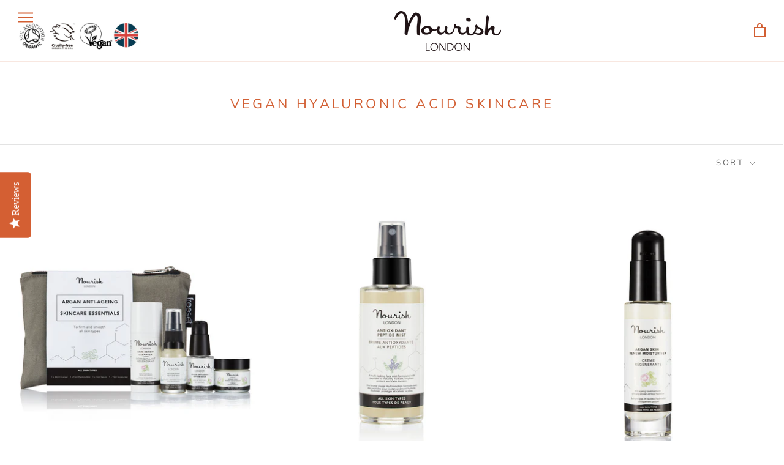

--- FILE ---
content_type: text/html; charset=utf-8
request_url: https://nourishskinrange.com/collections/vegan-hyaluronic-acid
body_size: 70349
content:
<!doctype html>

<html class="no-js" lang="en">
  <head>
  <script>
    window.dataLayer = window.dataLayer || [];
</script>
<!-- Google Tag Manager -->
<script>(function(w,d,s,l,i){w[l]=w[l]||[];w[l].push({'gtm.start':
new Date().getTime(),event:'gtm.js'});var f=d.getElementsByTagName(s)[0],
j=d.createElement(s),dl=l!='dataLayer'?'&l='+l:'';j.async=true;j.src=
'https://www.googletagmanager.com/gtm.js?id='+i+dl;f.parentNode.insertBefore(j,f);
})(window,document,'script','dataLayer','GTM-N8S9T6P');</script>
<!-- End Google Tag Manager -->

  <meta name="google-site-verification" content="Bf3JoickMp4Blv593xEDKOo5SHnZEbF0e5digGBXT6A" />

<!-- Microsoft Clarity -->
<script type="text/javascript">
    (function(c,l,a,r,i,t,y){
        c[a]=c[a]||function(){(c[a].q=c[a].q||[]).push(arguments)};
        t=l.createElement(r);t.async=1;t.src=https://www.clarity.ms/tag/+i;
        y=l.getElementsByTagName(r)[0];y.parentNode.insertBefore(t,y);
    })(window, document, "clarity", "script", "hukldcfjnu");
</script>

<meta name="google-site-verification" content="ncO2uD7IxWfprCgcovZ_qUr03CDSiqlLheOMRkl5LDU" />
  <meta name="facebook-domain-verification" content="qjf6aazp2pang61r7hrmq4pt3gn7eo" />
    
  <meta charset="utf-8"> 
    
  <meta http-equiv="X-UA-Compatible" content="IE=edge,chrome=1">
    
  <meta name="viewport" content="width=device-width, initial-scale=1.0, height=device-height, minimum-scale=1.0, user-scalable=0">
    
  <meta name="theme-color" content="">

  <title>Vegan Hyaluronic Acid Skincare - Nourish London</title>

  <meta name="description" content="Discover our natural range of vegan hyaluronic acid skincare products including rejuvenating creams, hyaluronic acid serum and antioxidant peptide mist. " />

    
    
    <link rel="canonical" href="https://nourishskinrange.com/collections/vegan-hyaluronic-acid"><link rel="shortcut icon" href="//nourishskinrange.com/cdn/shop/files/NourishFavicon_32x32.png?v=1613676121" type="image/png"><meta property="og:type" content="website">
  <meta property="og:title" content="Vegan Hyaluronic Acid Skincare">
  <meta property="og:image" content="http://nourishskinrange.com/cdn/shop/products/Nourish-London-Argan-Anti-Ageing-Skincare-Essentials-Kit_97462bbf-ff5b-4d3e-8502-f864e7e97211_grande.jpg?v=1653565285">
  <meta property="og:image:secure_url" content="https://nourishskinrange.com/cdn/shop/products/Nourish-London-Argan-Anti-Ageing-Skincare-Essentials-Kit_97462bbf-ff5b-4d3e-8502-f864e7e97211_grande.jpg?v=1653565285"><meta property="og:description" content="Discover our natural range of vegan hyaluronic acid skincare products including rejuvenating creams, hyaluronic acid serum and antioxidant peptide mist."><meta property="og:url" content="https://nourishskinrange.com/collections/vegan-hyaluronic-acid">
<meta property="og:site_name" content="Nourish London"><meta name="twitter:card" content="summary"><meta name="twitter:title" content="Vegan Hyaluronic Acid Skincare">
  <meta name="twitter:description" content="">
  <meta name="twitter:image" content="https://nourishskinrange.com/cdn/shop/products/Nourish-London-Argan-Anti-Ageing-Skincare-Essentials-Kit_97462bbf-ff5b-4d3e-8502-f864e7e97211_600x600_crop_center.jpg?v=1653565285">

        
    
 









 
<script>window.performance && window.performance.mark && window.performance.mark('shopify.content_for_header.start');</script><meta name="google-site-verification" content="GiGPBwdMw1JHlUv9ibu6QVTPWCxBD8k5VxW3WVvsKbM">
<meta name="google-site-verification" content="Te5R7J-s5CmrxMoCIShtyrRh3Dhmva3VS3IiVGnlagk">
<meta id="shopify-digital-wallet" name="shopify-digital-wallet" content="/8669694/digital_wallets/dialog">
<meta name="shopify-checkout-api-token" content="5a48f5b0037f326bd4dc1314d09c03a1">
<meta id="in-context-paypal-metadata" data-shop-id="8669694" data-venmo-supported="false" data-environment="production" data-locale="en_US" data-paypal-v4="true" data-currency="GBP">
<link rel="alternate" type="application/atom+xml" title="Feed" href="/collections/vegan-hyaluronic-acid.atom" />
<link rel="next" href="/collections/vegan-hyaluronic-acid?page=2">
<link rel="alternate" type="application/json+oembed" href="https://nourishskinrange.com/collections/vegan-hyaluronic-acid.oembed">
<script async="async" data-src="/checkouts/internal/preloads.js?locale=en-GB"></script>
<link rel="preconnect" href="https://shop.app" crossorigin="anonymous">
<script async="async" data-src="https://shop.app/checkouts/internal/preloads.js?locale=en-GB&shop_id=8669694" crossorigin="anonymous"></script>
<script id="apple-pay-shop-capabilities" type="application/json">{"shopId":8669694,"countryCode":"GB","currencyCode":"GBP","merchantCapabilities":["supports3DS"],"merchantId":"gid:\/\/shopify\/Shop\/8669694","merchantName":"Nourish London","requiredBillingContactFields":["postalAddress","email"],"requiredShippingContactFields":["postalAddress","email"],"shippingType":"shipping","supportedNetworks":["visa","maestro","masterCard","amex","discover","elo"],"total":{"type":"pending","label":"Nourish London","amount":"1.00"},"shopifyPaymentsEnabled":true,"supportsSubscriptions":true}</script>
<script id="shopify-features" type="application/json">{"accessToken":"5a48f5b0037f326bd4dc1314d09c03a1","betas":["rich-media-storefront-analytics"],"domain":"nourishskinrange.com","predictiveSearch":true,"shopId":8669694,"locale":"en"}</script>
<script>var Shopify = Shopify || {};
Shopify.shop = "nourish-skin-range.myshopify.com";
Shopify.locale = "en";
Shopify.currency = {"active":"GBP","rate":"1.0"};
Shopify.country = "GB";
Shopify.theme = {"name":"Prestige | Cookie Bar | [Storetasker GWP] | 06.21","id":124112830642,"schema_name":"Prestige","schema_version":"2.0.5","theme_store_id":855,"role":"main"};
Shopify.theme.handle = "null";
Shopify.theme.style = {"id":null,"handle":null};
Shopify.cdnHost = "nourishskinrange.com/cdn";
Shopify.routes = Shopify.routes || {};
Shopify.routes.root = "/";</script>
<script type="module">!function(o){(o.Shopify=o.Shopify||{}).modules=!0}(window);</script>
<script>!function(o){function n(){var o=[];function n(){o.push(Array.prototype.slice.apply(arguments))}return n.q=o,n}var t=o.Shopify=o.Shopify||{};t.loadFeatures=n(),t.autoloadFeatures=n()}(window);</script>
<script>
  window.ShopifyPay = window.ShopifyPay || {};
  window.ShopifyPay.apiHost = "shop.app\/pay";
  window.ShopifyPay.redirectState = null;
</script>
<script id="shop-js-analytics" type="application/json">{"pageType":"collection"}</script>
<script defer="defer" async type="module" data-src="//nourishskinrange.com/cdn/shopifycloud/shop-js/modules/v2/client.init-shop-cart-sync_D0dqhulL.en.esm.js"></script>
<script defer="defer" async type="module" data-src="//nourishskinrange.com/cdn/shopifycloud/shop-js/modules/v2/chunk.common_CpVO7qML.esm.js"></script>
<script type="module">
  await import("//nourishskinrange.com/cdn/shopifycloud/shop-js/modules/v2/client.init-shop-cart-sync_D0dqhulL.en.esm.js");
await import("//nourishskinrange.com/cdn/shopifycloud/shop-js/modules/v2/chunk.common_CpVO7qML.esm.js");

  window.Shopify.SignInWithShop?.initShopCartSync?.({"fedCMEnabled":true,"windoidEnabled":true});

</script>
<script>
  window.Shopify = window.Shopify || {};
  if (!window.Shopify.featureAssets) window.Shopify.featureAssets = {};
  window.Shopify.featureAssets['shop-js'] = {"shop-cart-sync":["modules/v2/client.shop-cart-sync_D9bwt38V.en.esm.js","modules/v2/chunk.common_CpVO7qML.esm.js"],"init-fed-cm":["modules/v2/client.init-fed-cm_BJ8NPuHe.en.esm.js","modules/v2/chunk.common_CpVO7qML.esm.js"],"init-shop-email-lookup-coordinator":["modules/v2/client.init-shop-email-lookup-coordinator_pVrP2-kG.en.esm.js","modules/v2/chunk.common_CpVO7qML.esm.js"],"shop-cash-offers":["modules/v2/client.shop-cash-offers_CNh7FWN-.en.esm.js","modules/v2/chunk.common_CpVO7qML.esm.js","modules/v2/chunk.modal_DKF6x0Jh.esm.js"],"init-shop-cart-sync":["modules/v2/client.init-shop-cart-sync_D0dqhulL.en.esm.js","modules/v2/chunk.common_CpVO7qML.esm.js"],"init-windoid":["modules/v2/client.init-windoid_DaoAelzT.en.esm.js","modules/v2/chunk.common_CpVO7qML.esm.js"],"shop-toast-manager":["modules/v2/client.shop-toast-manager_1DND8Tac.en.esm.js","modules/v2/chunk.common_CpVO7qML.esm.js"],"pay-button":["modules/v2/client.pay-button_CFeQi1r6.en.esm.js","modules/v2/chunk.common_CpVO7qML.esm.js"],"shop-button":["modules/v2/client.shop-button_Ca94MDdQ.en.esm.js","modules/v2/chunk.common_CpVO7qML.esm.js"],"shop-login-button":["modules/v2/client.shop-login-button_DPYNfp1Z.en.esm.js","modules/v2/chunk.common_CpVO7qML.esm.js","modules/v2/chunk.modal_DKF6x0Jh.esm.js"],"avatar":["modules/v2/client.avatar_BTnouDA3.en.esm.js"],"shop-follow-button":["modules/v2/client.shop-follow-button_BMKh4nJE.en.esm.js","modules/v2/chunk.common_CpVO7qML.esm.js","modules/v2/chunk.modal_DKF6x0Jh.esm.js"],"init-customer-accounts-sign-up":["modules/v2/client.init-customer-accounts-sign-up_CJXi5kRN.en.esm.js","modules/v2/client.shop-login-button_DPYNfp1Z.en.esm.js","modules/v2/chunk.common_CpVO7qML.esm.js","modules/v2/chunk.modal_DKF6x0Jh.esm.js"],"init-shop-for-new-customer-accounts":["modules/v2/client.init-shop-for-new-customer-accounts_BoBxkgWu.en.esm.js","modules/v2/client.shop-login-button_DPYNfp1Z.en.esm.js","modules/v2/chunk.common_CpVO7qML.esm.js","modules/v2/chunk.modal_DKF6x0Jh.esm.js"],"init-customer-accounts":["modules/v2/client.init-customer-accounts_DCuDTzpR.en.esm.js","modules/v2/client.shop-login-button_DPYNfp1Z.en.esm.js","modules/v2/chunk.common_CpVO7qML.esm.js","modules/v2/chunk.modal_DKF6x0Jh.esm.js"],"checkout-modal":["modules/v2/client.checkout-modal_U_3e4VxF.en.esm.js","modules/v2/chunk.common_CpVO7qML.esm.js","modules/v2/chunk.modal_DKF6x0Jh.esm.js"],"lead-capture":["modules/v2/client.lead-capture_DEgn0Z8u.en.esm.js","modules/v2/chunk.common_CpVO7qML.esm.js","modules/v2/chunk.modal_DKF6x0Jh.esm.js"],"shop-login":["modules/v2/client.shop-login_CoM5QKZ_.en.esm.js","modules/v2/chunk.common_CpVO7qML.esm.js","modules/v2/chunk.modal_DKF6x0Jh.esm.js"],"payment-terms":["modules/v2/client.payment-terms_BmrqWn8r.en.esm.js","modules/v2/chunk.common_CpVO7qML.esm.js","modules/v2/chunk.modal_DKF6x0Jh.esm.js"]};
</script>
<script>(function() {
  var isLoaded = false;
  function asyncLoad() {
    if (isLoaded) return;
    isLoaded = true;
    var urls = ["https:\/\/scripttags.justuno.com\/shopify_justuno_8669694_18594.js?shop=nourish-skin-range.myshopify.com","\/\/staticw2.yotpo.com\/QCb8P7PtpBuE5kKU2DbFxL7yLvTneplQnKvJilsx\/widget.js?shop=nourish-skin-range.myshopify.com","\/\/www.powr.io\/powr.js?powr-token=nourish-skin-range.myshopify.com\u0026external-type=shopify\u0026shop=nourish-skin-range.myshopify.com","\/\/www.powr.io\/powr.js?powr-token=nourish-skin-range.myshopify.com\u0026external-type=shopify\u0026shop=nourish-skin-range.myshopify.com","\/\/www.powr.io\/powr.js?powr-token=nourish-skin-range.myshopify.com\u0026external-type=shopify\u0026shop=nourish-skin-range.myshopify.com","https:\/\/js.smile.io\/v1\/smile-shopify.js?shop=nourish-skin-range.myshopify.com","https:\/\/load.csell.co\/assets\/js\/cross-sell.js?shop=nourish-skin-range.myshopify.com","https:\/\/load.csell.co\/assets\/v2\/js\/core\/xsell.js?shop=nourish-skin-range.myshopify.com","https:\/\/dr4qe3ddw9y32.cloudfront.net\/awin-shopify-integration-code.js?aid=81819\u0026v=shopifyApp_4.5.0\u0026ts=1716118696427\u0026shop=nourish-skin-range.myshopify.com","https:\/\/d1o5e9vlirdalo.cloudfront.net\/vfLoader.js?pk=nourishlondon\u0026e=prod\u0026shop=nourish-skin-range.myshopify.com","https:\/\/admin.revenuehunt.com\/embed.js?shop=nourish-skin-range.myshopify.com","https:\/\/cdn.hextom.com\/js\/freeshippingbar.js?shop=nourish-skin-range.myshopify.com","https:\/\/cdn.hextom.com\/js\/quickannouncementbar.js?shop=nourish-skin-range.myshopify.com","https:\/\/cdn-widgetsrepository.yotpo.com\/v1\/loader\/QCb8P7PtpBuE5kKU2DbFxL7yLvTneplQnKvJilsx?shop=nourish-skin-range.myshopify.com"];
    for (var i = 0; i < urls.length; i++) {
      var s = document.createElement('script');
      s.type = 'text/javascript';
      s.async = true;
      s.src = urls[i];
      var x = document.getElementsByTagName('script')[0];
      x.parentNode.insertBefore(s, x);
    }
  };
  document.addEventListener('StartAsyncLoading',function(event){asyncLoad();});if(window.attachEvent) {
    window.attachEvent('onload', function(){});
  } else {
    window.addEventListener('load', function(){}, false);
  }
})();</script>
<script id="__st">var __st={"a":8669694,"offset":0,"reqid":"0c71d56a-24fe-4dcb-8ea9-d1d1133d42b8-1764318770","pageurl":"nourishskinrange.com\/collections\/vegan-hyaluronic-acid","u":"ef60a3c6ae04","p":"collection","rtyp":"collection","rid":165614092399};</script>
<script>window.ShopifyPaypalV4VisibilityTracking = true;</script>
<script id="captcha-bootstrap">!function(){'use strict';const t='contact',e='account',n='new_comment',o=[[t,t],['blogs',n],['comments',n],[t,'customer']],c=[[e,'customer_login'],[e,'guest_login'],[e,'recover_customer_password'],[e,'create_customer']],r=t=>t.map((([t,e])=>`form[action*='/${t}']:not([data-nocaptcha='true']) input[name='form_type'][value='${e}']`)).join(','),a=t=>()=>t?[...document.querySelectorAll(t)].map((t=>t.form)):[];function s(){const t=[...o],e=r(t);return a(e)}const i='password',u='form_key',d=['recaptcha-v3-token','g-recaptcha-response','h-captcha-response',i],f=()=>{try{return window.sessionStorage}catch{return}},m='__shopify_v',_=t=>t.elements[u];function p(t,e,n=!1){try{const o=window.sessionStorage,c=JSON.parse(o.getItem(e)),{data:r}=function(t){const{data:e,action:n}=t;return t[m]||n?{data:e,action:n}:{data:t,action:n}}(c);for(const[e,n]of Object.entries(r))t.elements[e]&&(t.elements[e].value=n);n&&o.removeItem(e)}catch(o){console.error('form repopulation failed',{error:o})}}const l='form_type',E='cptcha';function T(t){t.dataset[E]=!0}const w=window,h=w.document,L='Shopify',v='ce_forms',y='captcha';let A=!1;((t,e)=>{const n=(g='f06e6c50-85a8-45c8-87d0-21a2b65856fe',I='https://cdn.shopify.com/shopifycloud/storefront-forms-hcaptcha/ce_storefront_forms_captcha_hcaptcha.v1.5.2.iife.js',D={infoText:'Protected by hCaptcha',privacyText:'Privacy',termsText:'Terms'},(t,e,n)=>{const o=w[L][v],c=o.bindForm;if(c)return c(t,g,e,D).then(n);var r;o.q.push([[t,g,e,D],n]),r=I,A||(h.body.append(Object.assign(h.createElement('script'),{id:'captcha-provider',async:!0,src:r})),A=!0)});var g,I,D;w[L]=w[L]||{},w[L][v]=w[L][v]||{},w[L][v].q=[],w[L][y]=w[L][y]||{},w[L][y].protect=function(t,e){n(t,void 0,e),T(t)},Object.freeze(w[L][y]),function(t,e,n,w,h,L){const[v,y,A,g]=function(t,e,n){const i=e?o:[],u=t?c:[],d=[...i,...u],f=r(d),m=r(i),_=r(d.filter((([t,e])=>n.includes(e))));return[a(f),a(m),a(_),s()]}(w,h,L),I=t=>{const e=t.target;return e instanceof HTMLFormElement?e:e&&e.form},D=t=>v().includes(t);t.addEventListener('submit',(t=>{const e=I(t);if(!e)return;const n=D(e)&&!e.dataset.hcaptchaBound&&!e.dataset.recaptchaBound,o=_(e),c=g().includes(e)&&(!o||!o.value);(n||c)&&t.preventDefault(),c&&!n&&(function(t){try{if(!f())return;!function(t){const e=f();if(!e)return;const n=_(t);if(!n)return;const o=n.value;o&&e.removeItem(o)}(t);const e=Array.from(Array(32),(()=>Math.random().toString(36)[2])).join('');!function(t,e){_(t)||t.append(Object.assign(document.createElement('input'),{type:'hidden',name:u})),t.elements[u].value=e}(t,e),function(t,e){const n=f();if(!n)return;const o=[...t.querySelectorAll(`input[type='${i}']`)].map((({name:t})=>t)),c=[...d,...o],r={};for(const[a,s]of new FormData(t).entries())c.includes(a)||(r[a]=s);n.setItem(e,JSON.stringify({[m]:1,action:t.action,data:r}))}(t,e)}catch(e){console.error('failed to persist form',e)}}(e),e.submit())}));const S=(t,e)=>{t&&!t.dataset[E]&&(n(t,e.some((e=>e===t))),T(t))};for(const o of['focusin','change'])t.addEventListener(o,(t=>{const e=I(t);D(e)&&S(e,y())}));const B=e.get('form_key'),M=e.get(l),P=B&&M;t.addEventListener('DOMContentLoaded',(()=>{const t=y();if(P)for(const e of t)e.elements[l].value===M&&p(e,B);[...new Set([...A(),...v().filter((t=>'true'===t.dataset.shopifyCaptcha))])].forEach((e=>S(e,t)))}))}(h,new URLSearchParams(w.location.search),n,t,e,['guest_login'])})(!0,!0)}();</script>
<script integrity="sha256-52AcMU7V7pcBOXWImdc/TAGTFKeNjmkeM1Pvks/DTgc=" data-source-attribution="shopify.loadfeatures" defer="defer" data-src="//nourishskinrange.com/cdn/shopifycloud/storefront/assets/storefront/load_feature-81c60534.js" crossorigin="anonymous"></script>
<script crossorigin="anonymous" defer="defer" data-src="//nourishskinrange.com/cdn/shopifycloud/storefront/assets/shopify_pay/storefront-65b4c6d7.js?v=20250812"></script>
<script data-source-attribution="shopify.dynamic_checkout.dynamic.init">var Shopify=Shopify||{};Shopify.PaymentButton=Shopify.PaymentButton||{isStorefrontPortableWallets:!0,init:function(){window.Shopify.PaymentButton.init=function(){};var t=document.createElement("script");t.data-src="https://nourishskinrange.com/cdn/shopifycloud/portable-wallets/latest/portable-wallets.en.js",t.type="module",document.head.appendChild(t)}};
</script>
<script data-source-attribution="shopify.dynamic_checkout.buyer_consent">
  function portableWalletsHideBuyerConsent(e){var t=document.getElementById("shopify-buyer-consent"),n=document.getElementById("shopify-subscription-policy-button");t&&n&&(t.classList.add("hidden"),t.setAttribute("aria-hidden","true"),n.removeEventListener("click",e))}function portableWalletsShowBuyerConsent(e){var t=document.getElementById("shopify-buyer-consent"),n=document.getElementById("shopify-subscription-policy-button");t&&n&&(t.classList.remove("hidden"),t.removeAttribute("aria-hidden"),n.addEventListener("click",e))}window.Shopify?.PaymentButton&&(window.Shopify.PaymentButton.hideBuyerConsent=portableWalletsHideBuyerConsent,window.Shopify.PaymentButton.showBuyerConsent=portableWalletsShowBuyerConsent);
</script>
<script data-source-attribution="shopify.dynamic_checkout.cart.bootstrap">document.addEventListener("DOMContentLoaded",(function(){function t(){return document.querySelector("shopify-accelerated-checkout-cart, shopify-accelerated-checkout")}if(t())Shopify.PaymentButton.init();else{new MutationObserver((function(e,n){t()&&(Shopify.PaymentButton.init(),n.disconnect())})).observe(document.body,{childList:!0,subtree:!0})}}));
</script>
<link id="shopify-accelerated-checkout-styles" rel="stylesheet" media="screen" href="https://nourishskinrange.com/cdn/shopifycloud/portable-wallets/latest/accelerated-checkout-backwards-compat.css" crossorigin="anonymous">
<style id="shopify-accelerated-checkout-cart">
        #shopify-buyer-consent {
  margin-top: 1em;
  display: inline-block;
  width: 100%;
}

#shopify-buyer-consent.hidden {
  display: none;
}

#shopify-subscription-policy-button {
  background: none;
  border: none;
  padding: 0;
  text-decoration: underline;
  font-size: inherit;
  cursor: pointer;
}

#shopify-subscription-policy-button::before {
  box-shadow: none;
}

      </style>

<script>window.performance && window.performance.mark && window.performance.mark('shopify.content_for_header.end');</script>
	


    <link rel="stylesheet" href="//nourishskinrange.com/cdn/shop/t/29/assets/theme.scss.css?v=50470332962901107181763378991">

    <script>
      // This allows to expose several variables to the global scope, to be used in scripts
      window.theme = {
        template: "collection",
        localeRootUrl: '',
        shopCurrency: "GBP",
        moneyFormat: "\u003cspan class=money\u003e£{{amount}}\u003c\/span\u003e",
        moneyWithCurrencyFormat: "\u003cspan class=money\u003e£{{amount}} GBP\u003c\/span\u003e",
        currencyConversionEnabled: true,
        currencyConversionMoneyFormat: "money_format",
        currencyConversionRoundAmounts: true,
        productImageSize: "natural",
        searchMode: "product,article,page",
        showPageTransition: true,
        showElementStaggering: true,
        showImageZooming: true,
        enableExperimentalResizeObserver: false
      };

      window.languages = {
        cartAddNote: "Add a personalised gift message to your order",
        cartEditNote: "Edit your personalised gift message",
        productImageLoadingError: "This image could not be loaded. Please try to reload the page.",
        productFormAddToCart: "Add to cart",
        productFormUnavailable: "Unavailable",
        productFormSoldOut: "Sold Out",
        shippingEstimatorOneResult: "1 option available:",
        shippingEstimatorMoreResults: "{{count}} options available:",
        shippingEstimatorNoResults: "No shipping could be found"
      };

      window.lazySizesConfig = {
        loadHidden: false,
        hFac: 0.5,
        expFactor: 2,
        ricTimeout: 150,
        lazyClass: 'Image--lazyLoad',
        loadingClass: 'Image--lazyLoading',
        loadedClass: 'Image--lazyLoaded'
      };

      document.documentElement.className = document.documentElement.className.replace('no-js', 'js');
      document.documentElement.style.setProperty('--window-height', window.innerHeight + 'px');

      // We do a quick detection of some features (we could use Modernizr but for so little...)
      (function() {
        document.documentElement.className += ((window.CSS && window.CSS.supports('(position: sticky) or (position: -webkit-sticky)')) ? ' supports-sticky' : ' no-supports-sticky');
        document.documentElement.className += (window.matchMedia('(-moz-touch-enabled: 1), (hover: none)')).matches ? ' no-supports-hover' : ' supports-hover';
      }());

      window.onpageshow = function (event) {
        if (event.persisted) {
          window.location.reload();
        }
      };
    </script>

    <script src="//nourishskinrange.com/cdn/shop/t/29/assets/lazysizes.min.js?v=174358363404432586981624545514" async></script>

    
      <script src="//cdn.shopify.com/s/javascripts/currencies.js" defer></script>
    
<script src="https://polyfill-fastly.net/v2/polyfill.min.js?features=fetch,Element.prototype.closest,Element.prototype.remove,Element.prototype.classList,Array.prototype.includes,Array.prototype.fill,Object.assign,CustomEvent,IntersectionObserver,IntersectionObserverEntry" defer></script>
    <script src="//nourishskinrange.com/cdn/shop/t/29/assets/libs.min.js?v=88466822118989791001624545514" defer></script>
    <script src="//nourishskinrange.com/cdn/shop/t/29/assets/theme.js?v=119495087958102945271674728656" defer></script>
    <script src="//nourishskinrange.com/cdn/shop/t/29/assets/custom.js?v=27049922515354643221624545530" defer></script>

    
  <!-- BeginConsistentCartAddon -->  <script>    Shopify.customer_logged_in = false ;  Shopify.customer_email = "" ;  Shopify.log_uuids = true;    </script>  <!-- EndConsistentCartAddon -->
  <script type='text/javascript'>var jiltStorefrontParams = {"capture_email_on_add_to_cart":0,"platform":"shopify","popover_dismiss_message":"Your email and cart are saved so we can send you email reminders about this order.","shop_uuid":"202d5db2-e336-4ed9-be39-8e04319e0722"}; </script> 
    

    
<!-- "snippets/hulkcode_common.liquid" was not rendered, the associated app was uninstalled -->



<meta class='geo-ip' content='[base64]'><script async src='//nourishskinrange.com/apps/easylocation/easylocation-1.0.2.min.js'></script><!-- BEGIN app block: shopify://apps/powerful-form-builder/blocks/app-embed/e4bcb1eb-35b2-42e6-bc37-bfe0e1542c9d --><script type="text/javascript" hs-ignore data-cookieconsent="ignore">
  var Globo = Globo || {};
  var globoFormbuilderRecaptchaInit = function(){};
  var globoFormbuilderHcaptchaInit = function(){};
  window.Globo.FormBuilder = window.Globo.FormBuilder || {};
  window.Globo.FormBuilder.shop = {"configuration":{"money_format":"<span class=money>£{{amount}}"},"pricing":{"features":{"bulkOrderForm":false,"cartForm":false,"fileUpload":2,"removeCopyright":false}},"settings":{"copyright":"Powered by <a href=\"https://globosoftware.net\" target=\"_blank\">Globo</a> <a href=\"https://apps.shopify.com/form-builder-contact-form\" target=\"_blank\">Form Builder</a>","hideWaterMark":false,"reCaptcha":{"recaptchaType":"v2","siteKey":false,"languageCode":"en"},"scrollTop":false,"additionalColumns":[]},"encryption_form_id":1,"url":"https://form.globosoftware.net/"};

  if(window.Globo.FormBuilder.shop.settings.customCssEnabled && window.Globo.FormBuilder.shop.settings.customCssCode){
    const customStyle = document.createElement('style');
    customStyle.type = 'text/css';
    customStyle.innerHTML = window.Globo.FormBuilder.shop.settings.customCssCode;
    document.head.appendChild(customStyle);
  }

  window.Globo.FormBuilder.forms = [];
    
      
      
      
      window.Globo.FormBuilder.forms[104176] = {"104176":{"elements":[{"id":"group-1","type":"group","label":"Page 1","description":"","elements":[{"id":"text","type":"text","label":"Name","placeholder":"Your Name","description":"","limitCharacters":false,"characters":100,"hideLabel":true,"keepPositionLabel":false,"required":true,"ifHideLabel":false,"inputIcon":"","columnWidth":50},{"id":"email","type":"email","label":"Email","placeholder":"Your Email","description":"","limitCharacters":false,"characters":100,"hideLabel":true,"keepPositionLabel":false,"required":false,"ifHideLabel":false,"inputIcon":"","columnWidth":50,"conditionalField":false},{"id":"textarea","type":"textarea","label":{"en":"Address"},"placeholder":{"en":"Your Address"},"description":"","limitCharacters":false,"characters":100,"hideLabel":true,"keepPositionLabel":false,"required":false,"ifHideLabel":false,"columnWidth":100,"conditionalField":false,"onlyShowIf":false,"checkbox":false},{"id":"phone","type":"phone","label":"Phone Number","placeholder":"Your Phone (Optional)","description":"","validatePhone":false,"onlyShowFlag":false,"defaultCountryCode":"us","limitCharacters":false,"characters":100,"hideLabel":true,"keepPositionLabel":false,"required":false,"ifHideLabel":false,"inputIcon":"","columnWidth":100,"conditionalField":false},{"id":"checkbox","type":"checkbox","label":"Select A Sample (Max 3)","options":[{"label":{"en":"Kale Anti-Ageing Eye Cream "},"value":"Kale Anti-Ageing Eye Cream "},{"label":{"en":"Kale Enzymatic Exfoliator"},"value":"Kale Enzymatic Exfoliator"},{"label":{"en":"T.S.L. Tighten, Sculpt \u0026 Lift Neck Elixir"},"value":"T.S.L. Tighten, Sculpt \u0026 Lift Neck Elixir"},{"label":{"en":"Antioxidant Multi-Tasking Super Balm"},"value":"Antioxidant Multi-Tasking Super Balm"},{"label":{"en":"Argan Skin Rescue"},"value":"Argan Skin Rescue"},{"label":{"en":"Argan Anti-Ageing Peptide Serum"},"value":"Argan Anti-Ageing Peptide Serum"},{"label":{"en":"Argan Skin Renew Moisturiser"},"value":"Argan Skin Renew Moisturiser"},{"label":{"en":"Ceramide Moisture Boost Essence"},"value":"Ceramide Moisture Boost Essence"}],"defaultOptions":"","description":"","hideLabel":false,"keepPositionLabel":false,"required":true,"ifHideLabel":false,"inlineOption":50,"columnWidth":100,"conditionalField":false},{"id":"textarea-1","type":"textarea","label":"Textarea","placeholder":"Your Message","description":"","limitCharacters":false,"characters":100,"hideLabel":true,"keepPositionLabel":false,"required":false,"ifHideLabel":false,"columnWidth":100,"conditionalField":false,"onlyShowIf":false,"checkbox":false}]}],"errorMessage":{"required":"Required","invalid":"Invalid","invalidName":"Invalid name","invalidEmail":"Invalid email","invalidURL":"Invalid url","invalidPhone":"Invalid phone","invalidNumber":"Invalid number","invalidPassword":"Invalid password","confirmPasswordNotMatch":"Confirmed password doesn't match","customerAlreadyExists":"Customer already exists","fileSizeLimit":"File size limit","fileNotAllowed":"File not allowed","requiredCaptcha":"Required captcha","requiredProducts":"Please select product","limitQuantity":"The number of products left in stock has been exceeded","shopifyInvalidPhone":"phone - Enter a valid phone number to use this delivery method","shopifyPhoneHasAlready":"phone - Phone has already been taken","shopifyInvalidProvice":"addresses.province - is not valid","otherError":"Something went wrong, please try again"},"appearance":{"layout":"boxed","width":600,"style":"classic","mainColor":"rgba(60,116,131,1)","headingColor":"#000","labelColor":"#000","descriptionColor":"#6c757d","optionColor":"#000","paragraphColor":"#000","paragraphBackground":"#fff","background":"color","backgroundColor":"#FFF","backgroundImage":"","backgroundImageAlignment":"middle","floatingIcon":"\u003csvg aria-hidden=\"true\" focusable=\"false\" data-prefix=\"far\" data-icon=\"envelope\" class=\"svg-inline--fa fa-envelope fa-w-16\" role=\"img\" xmlns=\"http:\/\/www.w3.org\/2000\/svg\" viewBox=\"0 0 512 512\"\u003e\u003cpath fill=\"currentColor\" d=\"M464 64H48C21.49 64 0 85.49 0 112v288c0 26.51 21.49 48 48 48h416c26.51 0 48-21.49 48-48V112c0-26.51-21.49-48-48-48zm0 48v40.805c-22.422 18.259-58.168 46.651-134.587 106.49-16.841 13.247-50.201 45.072-73.413 44.701-23.208.375-56.579-31.459-73.413-44.701C106.18 199.465 70.425 171.067 48 152.805V112h416zM48 400V214.398c22.914 18.251 55.409 43.862 104.938 82.646 21.857 17.205 60.134 55.186 103.062 54.955 42.717.231 80.509-37.199 103.053-54.947 49.528-38.783 82.032-64.401 104.947-82.653V400H48z\"\u003e\u003c\/path\u003e\u003c\/svg\u003e","floatingText":"","displayOnAllPage":false,"position":"bottom right","formType":"normalForm","newTemplate":false},"afterSubmit":{"action":"clearForm","message":"\u003ch4\u003eThanks for getting in touch!\u0026nbsp;\u003c\/h4\u003e\u003cp\u003e\u003cbr\u003e\u003c\/p\u003e\u003cp\u003eWe appreciate you contacting us. One of our colleagues will get back in touch with you soon!\u003c\/p\u003e\u003cp\u003e\u003cbr\u003e\u003c\/p\u003e\u003cp\u003eHave a great day!\u003c\/p\u003e","redirectUrl":"","enableGa":false,"gaEventCategory":"Form Builder by Globo","gaEventAction":"Submit","gaEventLabel":"Contact us form","enableFpx":false,"fpxTrackerName":""},"accountPage":{"showAccountDetail":false,"registrationPage":false,"editAccountPage":false,"header":"Header","active":false,"title":"Account details","headerDescription":"Fill out the form to change account information","afterUpdate":"Message after update","message":"\u003ch5\u003eAccount edited successfully!\u003c\/h5\u003e","footer":"Footer","updateText":"Update","footerDescription":""},"footer":{"description":"","previousText":"Previous","nextText":"Next","submitText":"Submit","resetButton":false,"resetButtonText":"Reset","submitFullWidth":false,"submitAlignment":"left"},"header":{"active":false,"title":"","description":"\u003cp\u003e\u003cbr\u003e\u003c\/p\u003e"},"isStepByStepForm":true,"publish":{"requiredLogin":false,"requiredLoginMessage":"Please \u003ca href='\/account\/login' title='login'\u003elogin\u003c\/a\u003e to continue","publishType":"shortCode","embedCode":"\u003cdiv class=\"globo-formbuilder\" data-id=\"MTA0MTc2\"\u003e\u003c\/div\u003e","shortCode":"{formbuilder:MTA0MTc2}","popup":"\u003cbutton class=\"globo-formbuilder-open\" data-id=\"MTA0MTc2\"\u003eOpen form\u003c\/button\u003e","lightbox":"\u003cdiv class=\"globo-form-publish-modal lightbox hidden\" data-id=\"MTA0MTc2\"\u003e\u003cdiv class=\"globo-form-modal-content\"\u003e\u003cdiv class=\"globo-formbuilder\" data-id=\"MTA0MTc2\"\u003e\u003c\/div\u003e\u003c\/div\u003e\u003c\/div\u003e","enableAddShortCode":true,"selectPage":"103103070424","selectPositionOnPage":"top","selectTime":"forever","setCookie":"1","setCookieHours":"1","setCookieWeeks":"1"},"reCaptcha":{"enable":false},"html":"\n\u003cdiv class=\"globo-form boxed-form globo-form-id-104176\" data-locale=\"en\" \u003e\n\n\u003cstyle\u003e\n\n\n\n.globo-form-id-104176 .globo-form-app{\n    max-width: 600px;\n    width: -webkit-fill-available;\n    \n    background-color: #FFF;\n    \n    \n}\n\n.globo-form-id-104176 .globo-form-app .globo-heading{\n    color: #000\n}\n\n\n\n.globo-form-id-104176 .globo-form-app .globo-description,\n.globo-form-id-104176 .globo-form-app .header .globo-description{\n    color: #6c757d\n}\n.globo-form-id-104176 .globo-form-app .globo-label,\n.globo-form-id-104176 .globo-form-app .globo-form-control label.globo-label,\n.globo-form-id-104176 .globo-form-app .globo-form-control label.globo-label span.label-content{\n    color: #000;\n    text-align: left !important;\n}\n.globo-form-id-104176 .globo-form-app .globo-label.globo-position-label{\n    height: 20px !important;\n}\n.globo-form-id-104176 .globo-form-app .globo-form-control .help-text.globo-description,\n.globo-form-id-104176 .globo-form-app .globo-form-control span.globo-description{\n    color: #6c757d\n}\n.globo-form-id-104176 .globo-form-app .globo-form-control .checkbox-wrapper .globo-option,\n.globo-form-id-104176 .globo-form-app .globo-form-control .radio-wrapper .globo-option\n{\n    color: #000\n}\n.globo-form-id-104176 .globo-form-app .footer,\n.globo-form-id-104176 .globo-form-app .gfb__footer{\n    text-align:left;\n}\n.globo-form-id-104176 .globo-form-app .footer button,\n.globo-form-id-104176 .globo-form-app .gfb__footer button{\n    border:1px solid rgba(60,116,131,1);\n    \n}\n.globo-form-id-104176 .globo-form-app .footer button.submit,\n.globo-form-id-104176 .globo-form-app .gfb__footer button.submit\n.globo-form-id-104176 .globo-form-app .footer button.checkout,\n.globo-form-id-104176 .globo-form-app .gfb__footer button.checkout,\n.globo-form-id-104176 .globo-form-app .footer button.action.loading .spinner,\n.globo-form-id-104176 .globo-form-app .gfb__footer button.action.loading .spinner{\n    background-color: rgba(60,116,131,1);\n    color : #ffffff;\n}\n.globo-form-id-104176 .globo-form-app .globo-form-control .star-rating\u003efieldset:not(:checked)\u003elabel:before {\n    content: url('data:image\/svg+xml; utf8, \u003csvg aria-hidden=\"true\" focusable=\"false\" data-prefix=\"far\" data-icon=\"star\" class=\"svg-inline--fa fa-star fa-w-18\" role=\"img\" xmlns=\"http:\/\/www.w3.org\/2000\/svg\" viewBox=\"0 0 576 512\"\u003e\u003cpath fill=\"rgba(60,116,131,1)\" d=\"M528.1 171.5L382 150.2 316.7 17.8c-11.7-23.6-45.6-23.9-57.4 0L194 150.2 47.9 171.5c-26.2 3.8-36.7 36.1-17.7 54.6l105.7 103-25 145.5c-4.5 26.3 23.2 46 46.4 33.7L288 439.6l130.7 68.7c23.2 12.2 50.9-7.4 46.4-33.7l-25-145.5 105.7-103c19-18.5 8.5-50.8-17.7-54.6zM388.6 312.3l23.7 138.4L288 385.4l-124.3 65.3 23.7-138.4-100.6-98 139-20.2 62.2-126 62.2 126 139 20.2-100.6 98z\"\u003e\u003c\/path\u003e\u003c\/svg\u003e');\n}\n.globo-form-id-104176 .globo-form-app .globo-form-control .star-rating\u003efieldset\u003einput:checked ~ label:before {\n    content: url('data:image\/svg+xml; utf8, \u003csvg aria-hidden=\"true\" focusable=\"false\" data-prefix=\"fas\" data-icon=\"star\" class=\"svg-inline--fa fa-star fa-w-18\" role=\"img\" xmlns=\"http:\/\/www.w3.org\/2000\/svg\" viewBox=\"0 0 576 512\"\u003e\u003cpath fill=\"rgba(60,116,131,1)\" d=\"M259.3 17.8L194 150.2 47.9 171.5c-26.2 3.8-36.7 36.1-17.7 54.6l105.7 103-25 145.5c-4.5 26.3 23.2 46 46.4 33.7L288 439.6l130.7 68.7c23.2 12.2 50.9-7.4 46.4-33.7l-25-145.5 105.7-103c19-18.5 8.5-50.8-17.7-54.6L382 150.2 316.7 17.8c-11.7-23.6-45.6-23.9-57.4 0z\"\u003e\u003c\/path\u003e\u003c\/svg\u003e');\n}\n.globo-form-id-104176 .globo-form-app .globo-form-control .star-rating\u003efieldset:not(:checked)\u003elabel:hover:before,\n.globo-form-id-104176 .globo-form-app .globo-form-control .star-rating\u003efieldset:not(:checked)\u003elabel:hover ~ label:before{\n    content : url('data:image\/svg+xml; utf8, \u003csvg aria-hidden=\"true\" focusable=\"false\" data-prefix=\"fas\" data-icon=\"star\" class=\"svg-inline--fa fa-star fa-w-18\" role=\"img\" xmlns=\"http:\/\/www.w3.org\/2000\/svg\" viewBox=\"0 0 576 512\"\u003e\u003cpath fill=\"rgba(60,116,131,1)\" d=\"M259.3 17.8L194 150.2 47.9 171.5c-26.2 3.8-36.7 36.1-17.7 54.6l105.7 103-25 145.5c-4.5 26.3 23.2 46 46.4 33.7L288 439.6l130.7 68.7c23.2 12.2 50.9-7.4 46.4-33.7l-25-145.5 105.7-103c19-18.5 8.5-50.8-17.7-54.6L382 150.2 316.7 17.8c-11.7-23.6-45.6-23.9-57.4 0z\"\u003e\u003c\/path\u003e\u003c\/svg\u003e')\n}\n.globo-form-id-104176 .globo-form-app .globo-form-control .radio-wrapper .radio-input:checked ~ .radio-label:after {\n    background: rgba(60,116,131,1);\n    background: radial-gradient(rgba(60,116,131,1) 40%, #fff 45%);\n}\n.globo-form-id-104176 .globo-form-app .globo-form-control .checkbox-wrapper .checkbox-input:checked ~ .checkbox-label:before {\n    border-color: rgba(60,116,131,1);\n    box-shadow: 0 4px 6px rgba(50,50,93,0.11), 0 1px 3px rgba(0,0,0,0.08);\n    background-color: rgba(60,116,131,1);\n}\n.globo-form-id-104176 .globo-form-app .step.-completed .step__number,\n.globo-form-id-104176 .globo-form-app .line.-progress,\n.globo-form-id-104176 .globo-form-app .line.-start{\n    background-color: rgba(60,116,131,1);\n}\n.globo-form-id-104176 .globo-form-app .checkmark__check,\n.globo-form-id-104176 .globo-form-app .checkmark__circle{\n    stroke: rgba(60,116,131,1);\n}\n.globo-form-id-104176 .floating-button{\n    background-color: rgba(60,116,131,1);\n}\n.globo-form-id-104176 .globo-form-app .globo-form-control .checkbox-wrapper .checkbox-input ~ .checkbox-label:before,\n.globo-form-app .globo-form-control .radio-wrapper .radio-input ~ .radio-label:after{\n    border-color : rgba(60,116,131,1);\n}\n.globo-form-id-104176 .flatpickr-day.selected, \n.globo-form-id-104176 .flatpickr-day.startRange, \n.globo-form-id-104176 .flatpickr-day.endRange, \n.globo-form-id-104176 .flatpickr-day.selected.inRange, \n.globo-form-id-104176 .flatpickr-day.startRange.inRange, \n.globo-form-id-104176 .flatpickr-day.endRange.inRange, \n.globo-form-id-104176 .flatpickr-day.selected:focus, \n.globo-form-id-104176 .flatpickr-day.startRange:focus, \n.globo-form-id-104176 .flatpickr-day.endRange:focus, \n.globo-form-id-104176 .flatpickr-day.selected:hover, \n.globo-form-id-104176 .flatpickr-day.startRange:hover, \n.globo-form-id-104176 .flatpickr-day.endRange:hover, \n.globo-form-id-104176 .flatpickr-day.selected.prevMonthDay, \n.globo-form-id-104176 .flatpickr-day.startRange.prevMonthDay, \n.globo-form-id-104176 .flatpickr-day.endRange.prevMonthDay, \n.globo-form-id-104176 .flatpickr-day.selected.nextMonthDay, \n.globo-form-id-104176 .flatpickr-day.startRange.nextMonthDay, \n.globo-form-id-104176 .flatpickr-day.endRange.nextMonthDay {\n    background: rgba(60,116,131,1);\n    border-color: rgba(60,116,131,1);\n}\n.globo-form-id-104176 .globo-paragraph,\n.globo-form-id-104176 .globo-paragraph * {\n    background: #fff !important;\n    color: #000 !important;\n    width: 100%!important;\n}\n\n    :root .globo-form-app[data-id=\"104176\"]{\n        --gfb-primary-color: rgba(60,116,131,1);\n        --gfb-form-width: 600px;\n        --gfb-font-family: inherit;\n        --gfb-font-style: inherit;\n        \n        --gfb-bg-color: #FFF;\n        --gfb-bg-position: top;\n        \n            --gfb-bg-color: #FFF;\n        \n        \n    }\n\u003c\/style\u003e\n\n\u003cdiv class=\"globo-form-app boxed-layout gfb-style-classic \" data-id=104176\u003e\n    \n    \u003cdiv class=\"header dismiss hidden\" onclick=\"Globo.FormBuilder.closeModalForm(this)\"\u003e\n        \u003csvg width=20 height=20 viewBox=\"0 0 20 20\" class=\"\" focusable=\"false\" aria-hidden=\"true\"\u003e\u003cpath d=\"M11.414 10l4.293-4.293a.999.999 0 1 0-1.414-1.414L10 8.586 5.707 4.293a.999.999 0 1 0-1.414 1.414L8.586 10l-4.293 4.293a.999.999 0 1 0 1.414 1.414L10 11.414l4.293 4.293a.997.997 0 0 0 1.414 0 .999.999 0 0 0 0-1.414L11.414 10z\" fill-rule=\"evenodd\"\u003e\u003c\/path\u003e\u003c\/svg\u003e\n    \u003c\/div\u003e\n    \u003cform class=\"g-container\" novalidate action=\"https:\/\/form.globosoftware.net\/api\/front\/form\/104176\/send\" method=\"POST\" enctype=\"multipart\/form-data\" data-id=104176\u003e\n        \n            \n        \n        \n            \u003cdiv class=\"globo-formbuilder-wizard\" data-id=104176\u003e\n                \u003cdiv class=\"wizard__content\"\u003e\n                    \u003cheader class=\"wizard__header\"\u003e\n                        \u003cdiv class=\"wizard__steps\"\u003e\n                        \u003cnav class=\"steps hidden\"\u003e\n                            \n                            \n                                \n                            \n                            \n                                \n                                \n                                \n                                \n                                \u003cdiv class=\"step last \" data-element-id=\"group-1\"  data-step=\"0\" \u003e\n                                    \u003cdiv class=\"step__content\"\u003e\n                                        \u003cp class=\"step__number\"\u003e\u003c\/p\u003e\n                                        \u003csvg class=\"checkmark\" xmlns=\"http:\/\/www.w3.org\/2000\/svg\" width=52 height=52 viewBox=\"0 0 52 52\"\u003e\n                                            \u003ccircle class=\"checkmark__circle\" cx=\"26\" cy=\"26\" r=\"25\" fill=\"none\"\/\u003e\n                                            \u003cpath class=\"checkmark__check\" fill=\"none\" d=\"M14.1 27.2l7.1 7.2 16.7-16.8\"\/\u003e\n                                        \u003c\/svg\u003e\n                                        \u003cdiv class=\"lines\"\u003e\n                                            \n                                                \u003cdiv class=\"line -start\"\u003e\u003c\/div\u003e\n                                            \n                                            \u003cdiv class=\"line -background\"\u003e\n                                            \u003c\/div\u003e\n                                            \u003cdiv class=\"line -progress\"\u003e\n                                            \u003c\/div\u003e\n                                        \u003c\/div\u003e  \n                                    \u003c\/div\u003e\n                                \u003c\/div\u003e\n                            \n                        \u003c\/nav\u003e\n                        \u003c\/div\u003e\n                    \u003c\/header\u003e\n                    \u003cdiv class=\"panels\"\u003e\n                        \n                        \n                        \n                        \n                        \u003cdiv class=\"panel \" data-element-id=\"group-1\" data-id=104176  data-step=\"0\" style=\"padding-top:0\"\u003e\n                            \n                                \n                                    \n\n\n\n\n\n\n\n\n\n\n\n    \n\n\n\n\u003cdiv class=\"globo-form-control layout-2-column \" \u003e\n    \u003clabel for=\"104176-text\" class=\"classic-label globo-label \"\u003e\u003cspan class=\"label-content\" data-label=\"Name\"\u003e\u003c\/span\u003e\u003cspan\u003e\u003c\/span\u003e\u003c\/label\u003e\n    \u003cdiv class=\"globo-form-input\"\u003e\n        \n        \u003cinput type=\"text\"  data-type=\"text\" class=\"classic-input\" id=\"104176-text\" name=\"text\" placeholder=\"Your Name\" presence  \u003e\n    \u003c\/div\u003e\n    \n    \u003csmall class=\"messages\"\u003e\u003c\/small\u003e\n\u003c\/div\u003e\n\n\n\n                                \n                                    \n\n\n\n\n\n\n\n\n\n\n\n    \n\n\n\n\u003cdiv class=\"globo-form-control layout-2-column \" \u003e\n    \u003clabel for=\"104176-email\" class=\"classic-label globo-label \"\u003e\u003cspan class=\"label-content\" data-label=\"Email\"\u003e\u003c\/span\u003e\u003cspan\u003e\u003c\/span\u003e\u003c\/label\u003e\n    \u003cdiv class=\"globo-form-input\"\u003e\n        \n        \u003cinput type=\"text\"  data-type=\"email\" class=\"classic-input\" id=\"104176-email\" name=\"email\" placeholder=\"Your Email\"   \u003e\n    \u003c\/div\u003e\n    \n    \u003csmall class=\"messages\"\u003e\u003c\/small\u003e\n\u003c\/div\u003e\n\n\n                                \n                                    \n\n\n\n\n\n\n\n\n\n\n\n    \n\n\n\n\u003cdiv class=\"globo-form-control layout-1-column \" \u003e\n    \u003clabel for=\"104176-textarea\" class=\"classic-label globo-label \"\u003e\u003cspan class=\"label-content\" data-label=\"Address\"\u003e\u003c\/span\u003e\u003cspan\u003e\u003c\/span\u003e\u003c\/label\u003e\n    \u003cdiv class=\"globo-form-input\"\u003e\n        \u003ctextarea id=\"104176-textarea\"  data-type=\"textarea\" class=\"classic-input\" rows=\"3\" name=\"textarea\" placeholder=\"Your Address\"   \u003e\u003c\/textarea\u003e\n    \u003c\/div\u003e\n    \n    \u003csmall class=\"messages\"\u003e\u003c\/small\u003e\n\u003c\/div\u003e\n\n\n                                \n                                    \n\n\n\n\n\n\n\n\n\n\n\n    \n\n\n\n\u003cdiv class=\"globo-form-control layout-1-column \" \u003e\n    \u003clabel for=\"104176-phone\" class=\"classic-label globo-label \"\u003e\u003cspan class=\"label-content\" data-label=\"Phone Number\"\u003e\u003c\/span\u003e\u003cspan\u003e\u003c\/span\u003e\u003c\/label\u003e\n    \u003cdiv class=\"globo-form-input gfb__phone-placeholder\" input-placeholder=\"Your Phone (Optional)\"\u003e\n        \n        \u003cinput type=\"text\"  data-type=\"phone\" class=\"classic-input\" id=\"104176-phone\" name=\"phone\" placeholder=\"Your Phone (Optional)\"     default-country-code=\"us\"\u003e\n    \u003c\/div\u003e\n    \n    \u003csmall class=\"messages\"\u003e\u003c\/small\u003e\n\u003c\/div\u003e\n\n\n                                \n                                    \n\n\n\n\n\n\n\n\n\n\n\n    \n\n\n\n\n\u003cdiv class=\"globo-form-control layout-1-column \"  data-default-value=\"\\\"\u003e\n    \u003clabel class=\"classic-label globo-label \"\u003e\u003cspan class=\"label-content\" data-label=\"Select A Sample (Max 3)\"\u003eSelect A Sample (Max 3)\u003c\/span\u003e\u003cspan class=\"text-danger text-smaller\"\u003e *\u003c\/span\u003e\u003c\/label\u003e\n    \n    \n    \u003cdiv class=\"globo-form-input\"\u003e\n        \u003cul class=\"flex-wrap\"\u003e\n            \n                \n                \n                    \n                \n                \u003cli class=\"globo-list-control option-2-column\"\u003e\n                    \u003cdiv class=\"checkbox-wrapper\"\u003e\n                        \u003cinput class=\"checkbox-input\"  id=\"104176-checkbox-Kale Anti-Ageing Eye Cream -\" type=\"checkbox\" data-type=\"checkbox\" name=\"checkbox[]\" presence value=\"Kale Anti-Ageing Eye Cream \"  \u003e\n                        \u003clabel class=\"checkbox-label globo-option\" for=\"104176-checkbox-Kale Anti-Ageing Eye Cream -\"\u003eKale Anti-Ageing Eye Cream \u003c\/label\u003e\n                    \u003c\/div\u003e\n                \u003c\/li\u003e\n            \n                \n                \n                    \n                \n                \u003cli class=\"globo-list-control option-2-column\"\u003e\n                    \u003cdiv class=\"checkbox-wrapper\"\u003e\n                        \u003cinput class=\"checkbox-input\"  id=\"104176-checkbox-Kale Enzymatic Exfoliator-\" type=\"checkbox\" data-type=\"checkbox\" name=\"checkbox[]\" presence value=\"Kale Enzymatic Exfoliator\"  \u003e\n                        \u003clabel class=\"checkbox-label globo-option\" for=\"104176-checkbox-Kale Enzymatic Exfoliator-\"\u003eKale Enzymatic Exfoliator\u003c\/label\u003e\n                    \u003c\/div\u003e\n                \u003c\/li\u003e\n            \n                \n                \n                    \n                \n                \u003cli class=\"globo-list-control option-2-column\"\u003e\n                    \u003cdiv class=\"checkbox-wrapper\"\u003e\n                        \u003cinput class=\"checkbox-input\"  id=\"104176-checkbox-T.S.L. Tighten, Sculpt \u0026amp; Lift Neck Elixir-\" type=\"checkbox\" data-type=\"checkbox\" name=\"checkbox[]\" presence value=\"T.S.L. Tighten, Sculpt \u0026amp; Lift Neck Elixir\"  \u003e\n                        \u003clabel class=\"checkbox-label globo-option\" for=\"104176-checkbox-T.S.L. Tighten, Sculpt \u0026amp; Lift Neck Elixir-\"\u003eT.S.L. Tighten, Sculpt \u0026 Lift Neck Elixir\u003c\/label\u003e\n                    \u003c\/div\u003e\n                \u003c\/li\u003e\n            \n                \n                \n                    \n                \n                \u003cli class=\"globo-list-control option-2-column\"\u003e\n                    \u003cdiv class=\"checkbox-wrapper\"\u003e\n                        \u003cinput class=\"checkbox-input\"  id=\"104176-checkbox-Antioxidant Multi-Tasking Super Balm-\" type=\"checkbox\" data-type=\"checkbox\" name=\"checkbox[]\" presence value=\"Antioxidant Multi-Tasking Super Balm\"  \u003e\n                        \u003clabel class=\"checkbox-label globo-option\" for=\"104176-checkbox-Antioxidant Multi-Tasking Super Balm-\"\u003eAntioxidant Multi-Tasking Super Balm\u003c\/label\u003e\n                    \u003c\/div\u003e\n                \u003c\/li\u003e\n            \n                \n                \n                    \n                \n                \u003cli class=\"globo-list-control option-2-column\"\u003e\n                    \u003cdiv class=\"checkbox-wrapper\"\u003e\n                        \u003cinput class=\"checkbox-input\"  id=\"104176-checkbox-Argan Skin Rescue-\" type=\"checkbox\" data-type=\"checkbox\" name=\"checkbox[]\" presence value=\"Argan Skin Rescue\"  \u003e\n                        \u003clabel class=\"checkbox-label globo-option\" for=\"104176-checkbox-Argan Skin Rescue-\"\u003eArgan Skin Rescue\u003c\/label\u003e\n                    \u003c\/div\u003e\n                \u003c\/li\u003e\n            \n                \n                \n                    \n                \n                \u003cli class=\"globo-list-control option-2-column\"\u003e\n                    \u003cdiv class=\"checkbox-wrapper\"\u003e\n                        \u003cinput class=\"checkbox-input\"  id=\"104176-checkbox-Argan Anti-Ageing Peptide Serum-\" type=\"checkbox\" data-type=\"checkbox\" name=\"checkbox[]\" presence value=\"Argan Anti-Ageing Peptide Serum\"  \u003e\n                        \u003clabel class=\"checkbox-label globo-option\" for=\"104176-checkbox-Argan Anti-Ageing Peptide Serum-\"\u003eArgan Anti-Ageing Peptide Serum\u003c\/label\u003e\n                    \u003c\/div\u003e\n                \u003c\/li\u003e\n            \n                \n                \n                    \n                \n                \u003cli class=\"globo-list-control option-2-column\"\u003e\n                    \u003cdiv class=\"checkbox-wrapper\"\u003e\n                        \u003cinput class=\"checkbox-input\"  id=\"104176-checkbox-Argan Skin Renew Moisturiser-\" type=\"checkbox\" data-type=\"checkbox\" name=\"checkbox[]\" presence value=\"Argan Skin Renew Moisturiser\"  \u003e\n                        \u003clabel class=\"checkbox-label globo-option\" for=\"104176-checkbox-Argan Skin Renew Moisturiser-\"\u003eArgan Skin Renew Moisturiser\u003c\/label\u003e\n                    \u003c\/div\u003e\n                \u003c\/li\u003e\n            \n                \n                \n                    \n                \n                \u003cli class=\"globo-list-control option-2-column\"\u003e\n                    \u003cdiv class=\"checkbox-wrapper\"\u003e\n                        \u003cinput class=\"checkbox-input\"  id=\"104176-checkbox-Ceramide Moisture Boost Essence-\" type=\"checkbox\" data-type=\"checkbox\" name=\"checkbox[]\" presence value=\"Ceramide Moisture Boost Essence\"  \u003e\n                        \u003clabel class=\"checkbox-label globo-option\" for=\"104176-checkbox-Ceramide Moisture Boost Essence-\"\u003eCeramide Moisture Boost Essence\u003c\/label\u003e\n                    \u003c\/div\u003e\n                \u003c\/li\u003e\n            \n            \n        \u003c\/ul\u003e\n    \u003c\/div\u003e\n    \u003csmall class=\"help-text globo-description\"\u003e\u003c\/small\u003e\n    \u003csmall class=\"messages\"\u003e\u003c\/small\u003e\n\u003c\/div\u003e\n\n\n                                \n                                    \n\n\n\n\n\n\n\n\n\n\n\n    \n\n\n\n\u003cdiv class=\"globo-form-control layout-1-column \" \u003e\n    \u003clabel for=\"104176-textarea-1\" class=\"classic-label globo-label \"\u003e\u003cspan class=\"label-content\" data-label=\"Textarea\"\u003e\u003c\/span\u003e\u003cspan\u003e\u003c\/span\u003e\u003c\/label\u003e\n    \u003cdiv class=\"globo-form-input\"\u003e\n        \u003ctextarea id=\"104176-textarea-1\"  data-type=\"textarea\" class=\"classic-input\" rows=\"3\" name=\"textarea-1\" placeholder=\"Your Message\"   \u003e\u003c\/textarea\u003e\n    \u003c\/div\u003e\n    \n    \u003csmall class=\"messages\"\u003e\u003c\/small\u003e\n\u003c\/div\u003e\n\n\n                                \n                            \n                            \n                                \n                            \n                        \u003c\/div\u003e\n                        \n                    \u003c\/div\u003e\n                    \n                        \n                            \u003cp style=\"text-align: right;font-size:small;display: block !important;\"\u003ePowered by \u003ca href=\"https:\/\/globosoftware.net\" target=\"_blank\"\u003eGlobo\u003c\/a\u003e \u003ca href=\"https:\/\/apps.shopify.com\/form-builder-contact-form\" target=\"_blank\"\u003eForm Builder\u003c\/a\u003e\u003c\/p\u003e\n                        \n                    \n                    \u003cdiv class=\"message error\" data-other-error=\"Something went wrong, please try again\"\u003e\n                        \u003cdiv class=\"content\"\u003e\u003c\/div\u003e\n                        \u003cdiv class=\"dismiss\" onclick=\"Globo.FormBuilder.dismiss(this)\"\u003e\n                            \u003csvg width=20 height=20 viewBox=\"0 0 20 20\" class=\"\" focusable=\"false\" aria-hidden=\"true\"\u003e\u003cpath d=\"M11.414 10l4.293-4.293a.999.999 0 1 0-1.414-1.414L10 8.586 5.707 4.293a.999.999 0 1 0-1.414 1.414L8.586 10l-4.293 4.293a.999.999 0 1 0 1.414 1.414L10 11.414l4.293 4.293a.997.997 0 0 0 1.414 0 .999.999 0 0 0 0-1.414L11.414 10z\" fill-rule=\"evenodd\"\u003e\u003c\/path\u003e\u003c\/svg\u003e\n                        \u003c\/div\u003e\n                    \u003c\/div\u003e\n                    \n                        \n                        \u003cdiv class=\"message success\"\u003e\n                            \n                            \u003cdiv class=\"gfb__discount-wrapper\" onclick=\"Globo.FormBuilder.handleCopyDiscountCode(this)\"\u003e\n                                \u003cdiv class=\"gfb__content-discount\"\u003e\n                                    \u003cspan class=\"gfb__discount-code\"\u003e\u003c\/span\u003e\n                                    \u003cdiv class=\"gfb__copy\"\u003e\n                                        \u003csvg xmlns=\"http:\/\/www.w3.org\/2000\/svg\" viewBox=\"0 0 448 512\"\u003e\u003cpath d=\"M384 336H192c-8.8 0-16-7.2-16-16V64c0-8.8 7.2-16 16-16l140.1 0L400 115.9V320c0 8.8-7.2 16-16 16zM192 384H384c35.3 0 64-28.7 64-64V115.9c0-12.7-5.1-24.9-14.1-33.9L366.1 14.1c-9-9-21.2-14.1-33.9-14.1H192c-35.3 0-64 28.7-64 64V320c0 35.3 28.7 64 64 64zM64 128c-35.3 0-64 28.7-64 64V448c0 35.3 28.7 64 64 64H256c35.3 0 64-28.7 64-64V416H272v32c0 8.8-7.2 16-16 16H64c-8.8 0-16-7.2-16-16V192c0-8.8 7.2-16 16-16H96V128H64z\"\/\u003e\u003c\/svg\u003e\n                                    \u003c\/div\u003e\n                                    \u003cdiv class=\"gfb__copied\"\u003e\n                                        \u003csvg xmlns=\"http:\/\/www.w3.org\/2000\/svg\" viewBox=\"0 0 448 512\"\u003e\u003cpath d=\"M438.6 105.4c12.5 12.5 12.5 32.8 0 45.3l-256 256c-12.5 12.5-32.8 12.5-45.3 0l-128-128c-12.5-12.5-12.5-32.8 0-45.3s32.8-12.5 45.3 0L160 338.7 393.4 105.4c12.5-12.5 32.8-12.5 45.3 0z\"\/\u003e\u003c\/svg\u003e\n                                    \u003c\/div\u003e        \n                                \u003c\/div\u003e\n                            \u003c\/div\u003e\n                            \u003cdiv class=\"content\"\u003e\u003ch4\u003eThanks for getting in touch!\u0026nbsp;\u003c\/h4\u003e\u003cp\u003e\u003cbr\u003e\u003c\/p\u003e\u003cp\u003eWe appreciate you contacting us. One of our colleagues will get back in touch with you soon!\u003c\/p\u003e\u003cp\u003e\u003cbr\u003e\u003c\/p\u003e\u003cp\u003eHave a great day!\u003c\/p\u003e\u003c\/div\u003e\n                            \u003cdiv class=\"dismiss\" onclick=\"Globo.FormBuilder.dismiss(this)\"\u003e\n                                \u003csvg width=20 height=20 width=20 height=20 viewBox=\"0 0 20 20\" class=\"\" focusable=\"false\" aria-hidden=\"true\"\u003e\u003cpath d=\"M11.414 10l4.293-4.293a.999.999 0 1 0-1.414-1.414L10 8.586 5.707 4.293a.999.999 0 1 0-1.414 1.414L8.586 10l-4.293 4.293a.999.999 0 1 0 1.414 1.414L10 11.414l4.293 4.293a.997.997 0 0 0 1.414 0 .999.999 0 0 0 0-1.414L11.414 10z\" fill-rule=\"evenodd\"\u003e\u003c\/path\u003e\u003c\/svg\u003e\n                            \u003c\/div\u003e\n                        \u003c\/div\u003e\n                        \n                    \n                    \u003cdiv class=\"gfb__footer wizard__footer\"\u003e\n                        \n                            \n                        \n                        \u003cbutton type=\"button\" class=\"action previous hidden classic-button\"\u003ePrevious\u003c\/button\u003e\n                        \u003cbutton type=\"button\" class=\"action next submit classic-button\" data-submitting-text=\"\" data-submit-text='\u003cspan class=\"spinner\"\u003e\u003c\/span\u003eSubmit' data-next-text=\"Next\" \u003e\u003cspan class=\"spinner\"\u003e\u003c\/span\u003eNext\u003c\/button\u003e\n                        \n                        \u003cp class=\"wizard__congrats-message\"\u003e\u003c\/p\u003e\n                    \u003c\/div\u003e\n                \u003c\/div\u003e\n            \u003c\/div\u003e\n        \n        \u003cinput type=\"hidden\" value=\"\" name=\"customer[id]\"\u003e\n        \u003cinput type=\"hidden\" value=\"\" name=\"customer[email]\"\u003e\n        \u003cinput type=\"hidden\" value=\"\" name=\"customer[name]\"\u003e\n        \u003cinput type=\"hidden\" value=\"\" name=\"page[title]\"\u003e\n        \u003cinput type=\"hidden\" value=\"\" name=\"page[href]\"\u003e\n        \u003cinput type=\"hidden\" value=\"\" name=\"_keyLabel\"\u003e\n    \u003c\/form\u003e\n    \n    \u003cdiv class=\"message success\"\u003e\n        \n        \u003cdiv class=\"gfb__discount-wrapper\" onclick=\"Globo.FormBuilder.handleCopyDiscountCode(this)\"\u003e\n            \u003cdiv class=\"gfb__content-discount\"\u003e\n                \u003cspan class=\"gfb__discount-code\"\u003e\u003c\/span\u003e\n                \u003cdiv class=\"gfb__copy\"\u003e\n                    \u003csvg xmlns=\"http:\/\/www.w3.org\/2000\/svg\" viewBox=\"0 0 448 512\"\u003e\u003cpath d=\"M384 336H192c-8.8 0-16-7.2-16-16V64c0-8.8 7.2-16 16-16l140.1 0L400 115.9V320c0 8.8-7.2 16-16 16zM192 384H384c35.3 0 64-28.7 64-64V115.9c0-12.7-5.1-24.9-14.1-33.9L366.1 14.1c-9-9-21.2-14.1-33.9-14.1H192c-35.3 0-64 28.7-64 64V320c0 35.3 28.7 64 64 64zM64 128c-35.3 0-64 28.7-64 64V448c0 35.3 28.7 64 64 64H256c35.3 0 64-28.7 64-64V416H272v32c0 8.8-7.2 16-16 16H64c-8.8 0-16-7.2-16-16V192c0-8.8 7.2-16 16-16H96V128H64z\"\/\u003e\u003c\/svg\u003e\n                \u003c\/div\u003e\n                \u003cdiv class=\"gfb__copied\"\u003e\n                    \u003csvg xmlns=\"http:\/\/www.w3.org\/2000\/svg\" viewBox=\"0 0 448 512\"\u003e\u003cpath d=\"M438.6 105.4c12.5 12.5 12.5 32.8 0 45.3l-256 256c-12.5 12.5-32.8 12.5-45.3 0l-128-128c-12.5-12.5-12.5-32.8 0-45.3s32.8-12.5 45.3 0L160 338.7 393.4 105.4c12.5-12.5 32.8-12.5 45.3 0z\"\/\u003e\u003c\/svg\u003e\n                \u003c\/div\u003e        \n            \u003c\/div\u003e\n        \u003c\/div\u003e\n        \u003cdiv class=\"content\"\u003e\u003ch4\u003eThanks for getting in touch!\u0026nbsp;\u003c\/h4\u003e\u003cp\u003e\u003cbr\u003e\u003c\/p\u003e\u003cp\u003eWe appreciate you contacting us. One of our colleagues will get back in touch with you soon!\u003c\/p\u003e\u003cp\u003e\u003cbr\u003e\u003c\/p\u003e\u003cp\u003eHave a great day!\u003c\/p\u003e\u003c\/div\u003e\n        \u003cdiv class=\"dismiss\" onclick=\"Globo.FormBuilder.dismiss(this)\"\u003e\n            \u003csvg width=20 height=20 viewBox=\"0 0 20 20\" class=\"\" focusable=\"false\" aria-hidden=\"true\"\u003e\u003cpath d=\"M11.414 10l4.293-4.293a.999.999 0 1 0-1.414-1.414L10 8.586 5.707 4.293a.999.999 0 1 0-1.414 1.414L8.586 10l-4.293 4.293a.999.999 0 1 0 1.414 1.414L10 11.414l4.293 4.293a.997.997 0 0 0 1.414 0 .999.999 0 0 0 0-1.414L11.414 10z\" fill-rule=\"evenodd\"\u003e\u003c\/path\u003e\u003c\/svg\u003e\n        \u003c\/div\u003e\n    \u003c\/div\u003e\n    \n\u003c\/div\u003e\n\n\u003c\/div\u003e\n"}}[104176];
      
    
  
  window.Globo.FormBuilder.url = window.Globo.FormBuilder.shop.url;
  window.Globo.FormBuilder.CDN_URL = window.Globo.FormBuilder.shop.CDN_URL ?? window.Globo.FormBuilder.shop.url;
  window.Globo.FormBuilder.themeOs20 = true;
  window.Globo.FormBuilder.searchProductByJson = true;
  
  
  window.Globo.FormBuilder.__webpack_public_path_2__ = "https://cdn.shopify.com/extensions/019ac462-ff19-77fe-8854-a2aa52243e5c/powerful-form-builder-268/assets/";Globo.FormBuilder.page = {
    href : window.location.href,
    type: "collection"
  };
  Globo.FormBuilder.page.title = document.title

  
  if(window.AVADA_SPEED_WHITELIST){
    const pfbs_w = new RegExp("powerful-form-builder", 'i')
    if(Array.isArray(window.AVADA_SPEED_WHITELIST)){
      window.AVADA_SPEED_WHITELIST.push(pfbs_w)
    }else{
      window.AVADA_SPEED_WHITELIST = [pfbs_w]
    }
  }

  Globo.FormBuilder.shop.configuration = Globo.FormBuilder.shop.configuration || {};
  Globo.FormBuilder.shop.configuration.money_format = "\u003cspan class=money\u003e£{{amount}}\u003c\/span\u003e";
</script>
<script src="https://cdn.shopify.com/extensions/019ac462-ff19-77fe-8854-a2aa52243e5c/powerful-form-builder-268/assets/globo.formbuilder.index.js" defer="defer" data-cookieconsent="ignore"></script>




<!-- END app block --><!-- BEGIN app block: shopify://apps/klaviyo-email-marketing-sms/blocks/klaviyo-onsite-embed/2632fe16-c075-4321-a88b-50b567f42507 -->












  <script async src="https://static.klaviyo.com/onsite/js/WeAEBS/klaviyo.js?company_id=WeAEBS"></script>
  <script>!function(){if(!window.klaviyo){window._klOnsite=window._klOnsite||[];try{window.klaviyo=new Proxy({},{get:function(n,i){return"push"===i?function(){var n;(n=window._klOnsite).push.apply(n,arguments)}:function(){for(var n=arguments.length,o=new Array(n),w=0;w<n;w++)o[w]=arguments[w];var t="function"==typeof o[o.length-1]?o.pop():void 0,e=new Promise((function(n){window._klOnsite.push([i].concat(o,[function(i){t&&t(i),n(i)}]))}));return e}}})}catch(n){window.klaviyo=window.klaviyo||[],window.klaviyo.push=function(){var n;(n=window._klOnsite).push.apply(n,arguments)}}}}();</script>

  




  <script>
    window.klaviyoReviewsProductDesignMode = false
  </script>







<!-- END app block --><!-- BEGIN app block: shopify://apps/beast-currency-converter/blocks/doubly/267afa86-a419-4d5b-a61b-556038e7294d -->


	<script>
		var DoublyGlobalCurrency, catchXHR = true, bccAppVersion = 1;
       	var DoublyGlobal = {
			theme : 'flags_theme',
			spanClass : 'money',
			cookieName : '_g1732602498',
			ratesUrl :  'https://init.grizzlyapps.com/9e32c84f0db4f7b1eb40c32bdb0bdea9',
			geoUrl : 'https://currency.grizzlyapps.com/83d400c612f9a099fab8f76dcab73a48',
			shopCurrency : 'GBP',
            allowedCurrencies : '["GBP","AUD","USD","CAD","CNY"]',
			countriesJSON : '{"0c9fbda2f60ec2898217462c14a8ca28":"AFN","77825ffc7ed510e4219e27367f50f427":"ALL","25a2b91d530da6d79800c24bec689d61":"USD","6916af863143143036e271f9117caadc":"DZD","36d215ec8ce6c5a767e678b13f50862b":"USD","fb911160ef95c46fb368ef2eff5570c0":"EUR","b3476dae9aa570b88a30abf70a978252":"AOA","0dcfbae12c14fe30dc542b8206e459bd":"XCD","78da38f7ae93bc36b6bd59ca89a8429e":"AZN","00bad30068c0f10b3b77506da947caa2":"ARS","ae7f19edb7b436fcaf57a36430c3d3b0":"AUD","33d5bb379aebcde4d167f033df2d382e":"EUR","9edd33fbd532c66cacf94af4db21dab7":"BSD","925c1d014fbf174114bb903bf2c7bac5":"BHD","7728cea5bac9cde9907b1085712ed9f2":"BDT","749b2ebf8d945c6cf6c5f048c72aaa2a":"AMD","51a5c332372cd72420a791368eece6f8":"BBD","a19904ce7ba5c44cb4d91748288eefe1":"EUR","35e59d62315172a2d1d54dc0dab770e2":"BMD","90719543ee7853da54814bea0989487b":"BTN","a64e8989e48fe1e7d05d23f4e8e9780c":"BOB","12a516dd73e5e53bd31569e4fcc041e6":"BAM","aedbb109003adaf6af69128c4e83cbe2":"BWP","10cfd19a20aae97470c9fbec788b71d6":"NOK","6b1966f4af75004e954a0de3c7fe7c1b":"BRL","a8958ab7798f4aef591661273c373f08":"BZD","950722fea3174745d7dfa0458b3cf71b":"USD","af5b357afe354e75e320a29e2b045978":"SBD","b53c1f894f02b24dcda710f846b6f0b3":"USD","1eb8a653b84f6acca0219cc54beac35f":"BND","181b4e020d6109051fc88ee13fb045ca":"BGN","3024a0f4e34ca7dc9ee76ebd3c519a83":"MMK","b69c9b470097833122f215cf0fa67382":"BIF","df9ace98f7da2dab53a04a99cf75a3de":"BYN","8d516a5655bcd1dd017b946ca6eed9d6":"KHR","1ea38124b279c2416df6b493978da030":"XAF","132df582bdd725b956df4dfe33711f28":"CAD","7322579988573acf8fd138830bc5e884":"CVE","51bc3879ab2a3f057693cb9ec6e45c94":"KYD","3a3cea975adfe6240593cd1e5388120d":"XAF","7bbd9b6a782e6e1e6a117129051aac32":"LKR","60b136c7758c1178ce48c292d65851e5":"XAF","c3c3ac331bcee531802bc9c1712f5c54":"CLP","92035c0407d62963eda165cda28d6114":"CNY","2bd18f873de9138c69de623ee7f04af9":"TWD","6810126b0ee4236a21f0ac1c4fdb6764":"AUD","bcf6ce5201899723a0a06792c6caeed3":"AUD","5a43428b67ab8a57bfbe1088c4b7f42f":"COP","f2b2534365ee9f71fbed5e2afcdca50a":"KMF","f773a4708bf9adfefd6298f12b062124":"EUR","f8ec5d9332715db4eb25a5347286e599":"XAF","92150c6fdab610675a24978b4cfbf368":"CDF","96b30a27a1720ddf1b08cc915d36acab":"NZD","7a7f88e4952e63bfcd9635168264fe45":"CRC","67a7fa7c3712d0f7a9dc50853047e144":"HRK","93d5e4bf2d22ead33ca93c5214b54463":"CUP","fa68eef805d5b746aadfc57d13dda9a9":"EUR","a8c576d30a24ac83a47745f71143946b":"CZK","2b08e971cdcf7ef71b19dc31bc06b34b":"XOF","05604cf68845e754896337a8f344e8fc":"DKK","6a7b45431588328067bcdea71dff5b2a":"XCD","1454a2d0108781f78149c88fc8f36d7b":"DOP","636307c6fe4c4b5f7f8c5d30fd69bd65":"USD","cbe09632afa1023daf096d3c95eb652e":"SVC","d30229b54be75d9af0c2e367659a444d":"XAF","3a17356976367ffbf3dd2cee9d9ebad1":"ETB","b263a08ae41abd42665413977d57598f":"ERN","1d1ad6b40e3d3a78667c18e8f9bcbd31":"EUR","037e3819826f61b753b5f5522720668b":"DKK","e27ad3455ba99e93fcca2d6002a07a96":"FKP","48bbd3a2d035cbaf0147d48d70177188":"GBP","a028125f469669a7318f1177d01951c7":"FJD","e23547145863c2b35236b8e0aed3a1ca":"EUR","20fffcb7953b3a667d99abc2ab8fa599":"EUR","df165264a8ef4d00ff49622f4bdbba44":"EUR","88754724b0746ba01695521f0b7bd554":"EUR","c0deda8719b6bb588d2affcdda0b55c9":"XPF","4b99e0aa7795a20b86ea71bb517e3c1f":"EUR","f622b9c2c0cbbc0ca896148c9c92d897":"DJF","8497791e5f8c69a8f6b5ac7b40407442":"XAF","5479ec9596d2508d9f10a91e35e624a5":"GEL","599a0c6d00669d5a18a073e813ad25c1":"GMD","2a3d1dea32681c822faadda2c7bedc93":"ILS","244b30c0daca97ac92f8dc4d7196a979":"EUR","7e23e62798f68cfe69f385cfc5d24bc2":"GHS","b6564c7e17cce6b08e8c28e9967777cf":"GIP","34bcc718cc321ae168c1f9fc4675d6db":"AUD","eadfe4ad5bf03256d8945fd987b9af1d":"EUR","ac960308358e08e9e02979c2f73640a1":"DKK","4e4fa68feb9fe6e476e4fc4c2b0c29cd":"XCD","9d94ac33984c098a1990dfab46d247ff":"EUR","092b02a88419e23d1756a310d95fdfd0":"USD","b204130dc52fe1ffb1fbcbd9ed9648db":"GTQ","372cb8311b845822dc0f94eef709b010":"GNF","57e542cde098aeba6a4cde0f240030ed":"GYD","6896dc1edf7162438bd6d2e24e81adc8":"HTG","efed88903dcd2f2f97398926dc5ea002":"AUD","f3c832d9f2faa0f2f2d6d8c73af455ca":"EUR","0de5a270cc68ef2a3a302d34e367752c":"HNL","ed0cea31460c29d419378320b9ba2add":"HKD","3566563af041eb64212d8e65c749fb85":"HUF","079927f1a99088814d8bc6a55445016f":"ISK","6401e1998d7987f15b52a3581165ff73":"INR","3c4dd418d1e359368054a5f1f9c9b049":"IDR","b65512eda9d25418e41fccdf473d5579":"IRR","807dba887c5c6e25089c209e0135b7be":"IQD","5b3d9c4d15449457901391acd80adbb1":"EUR","41e21e8c34d6aa3da5b718cf4231390d":"ILS","0dab797ef2bac38eacc418c9f8e15378":"EUR","8966da5d224a004f4cb84804a5f6c688":"XOF","5afe1f34ddec8ef4efc0d0a870cddd61":"JMD","bd9b17731f33daee1dcc16697cdd0cf2":"JPY","d5e688005a94a3e4757619a99f369013":"KZT","80205369a97c21e5b252abfa282346ed":"JOD","3edf06f0c8964eac1c6726937f7f352b":"KES","299afb61e687060e5e66bee8b29799f5":"KPW","04b22e7a99e35a4e6f6514b57cc97ae9":"KRW","0adfee7e28312e24433bcefe25145bce":"KWD","73b4c50df66f6a1a5798982a4039b0b0":"KGS","34b09239ed51e9a61f19a88ab3f7fcea":"LAK","cae77d8621fa4d86b0b92481880a5317":"LBP","bba28a0a3390f1867d6dbdb765c6a4dc":"LSL","77e8fb6bf8a842fbd6b34be76499ebfa":"EUR","d458e452b82fc3f8b22a793a46b9f98d":"LRD","1ae51d98f27604480f17d8fd97cac38a":"LYD","9165792285868d0cba002e56081bb192":"CHF","b7227de55a8695f5e7efe963c8f37580":"EUR","e1dc245d3be5a40f86acdc91ac12ea63":"EUR","1058307c74890a16402e5c523d45ccc4":"MOP","767899052385440a885d7de938daad01":"MGA","42afcbb9ee739cc47c7d1702eb6ce514":"MWK","275edfb0464d6ef42d4ab83e25f2c61f":"MYR","0920c810738edbd92221dc14a20fd857":"MVR","3d49572a28be2f390a459064d1a6fb86":"XOF","4e0781dfb39bff6f61a172fc36311361":"EUR","49216d21984ad4769256a4bda5b8e468":"EUR","7610e93ea7d4c45f7e396acd695cdabd":"MRO","76cae5901fbe4ffc09d33953adb034b1":"MUR","00837c88b2fca5736a8f9d3dc2b07bc5":"MXN","f363cf2859ce0362565e44f1893875a9":"EUR","1dccd443b3eb8235d5b5d5d6da8382dc":"MNT","6c9a5e308c5817eaef3edb3ecb7ad67c":"MDL","1eb3ae043c810aa530d470446f31feeb":"EUR","223989fc8d5283e598bde9d0073dd319":"XCD","f95322c1726fb8beb6a49e69f406062e":"MAD","ac1cd746ee4b708a441ff9e4fb36ac4c":"MZN","738079a8cc1ec3c3e2129b1e243fc759":"OMR","dfbe6bca2b81e38c0a9c080424b1d059":"NAD","c768fd9e960be7a96a15f3fe01180b75":"AUD","611b83f00e115fa1bd82798e0880237c":"NPR","ae260c648e19c69d011aaf48cf5f66ef":"EUR","27e53f66add17b02c21300e3e431c533":"ANG","718605db25ac86e0a81169c100c42433":"AWG","42df8577e98085941b5516769691614d":"ANG","ea5260e4f756a54ed674938e72b8468b":"USD","5825c0e889637e79beca81650c4c1ac3":"XPF","95f82d217678c6bcb292b8fc7682234f":"VUV","5b1e176938f4fc1e6522b9f9151d42d6":"NZD","4ec181c3cff3032f67d94739e0e8737d":"NIO","b3301ed2070ec7aceb5be3b5dcc07ad9":"XOF","cb1d6534badc367e8dd9d40ded713069":"NGN","0511d3f5aac43354944b18475222f917":"NZD","cc055af6be2b737d4707a96a552198ee":"AUD","3e08b5ba3280cdc6e122982b8d112784":"NOK","cac21d3c62a7eb45ee19b3ce11a5fbdf":"USD","8de2e7ca50fc23e4bd3bdad52af3037a":"USD","8ada16d7e26335f17caa2acb955e4c63":"USD","c2f8a60ae14932219e028d614e527959":"USD","e79c4eeea8288d0e262d1d406a7e66f8":"USD","58c5e67c7a17d3741c98f44625f55756":"PKR","e02107346a74b3d630cc6b3711a88536":"PAB","41a47e227563d31fdc856d695d3d1844":"PGK","6ed7fa60539658265859ef7d48f07785":"PYG","90d2c82a2026996f3108f8b150828939":"PEN","e0ee9955cb9435aa9069cb193c54ef08":"PHP","d5bb7b09f2c1d285f61754cdeb4fdd0a":"NZD","e47a66a04fc75e67aa65a0130d88c289":"PLN","fa5ec300d94ca4e8726f3324a7221e15":"EUR","da7dc0acf54f11a299598d5c1abc5961":"XOF","a846d0e7d02f0ec40f36262361c8dd18":"USD","bd68e4c39ab0b7db62f065768d28c62b":"USD","a16006c8c29e90446f0fde04b6e3e88f":"QAR","37e4065a1f7e35bfaef4bbf802897a2a":"EUR","1ccbbd574db7fd92d40a94c7f6725c49":"RON","de553067944fe9a58a174f50fef9f3d1":"RUB","5735bd62d4dc46c38a264768624c5330":"RWF","befcbbe1fc95eec06ccf45a9883d7577":"EUR","9b39639bd0ff46e7623c70ceef74ea51":"SHP","94244557185f84c304bb2373b3534fbc":"XCD","eef4bec625bc2eee7b9c43287bc6e0a9":"XCD","8589dd64d0c84007198df76e131cfc13":"XCD","390af7034abbeab1dea79b0a08e08eb0":"EUR","2bd9b35fa78df0a08155979123b82a6c":"EUR","c845f4e559f39bdfbad73b4ce8ee47bf":"XCD","87336adbbb2d9cf8aa8c3432a8b6925d":"EUR","ae6edefdd8d61735e296170da3e4ec21":"STD","717b8accc93f982d5200c72fc0bd6a2a":"SAR","707862748b5f9e173d8540eed312ed59":"XOF","3f7d04eb7ec8fd8019d5e92429ef11ea":"RSD","27143b90c8dcf38ec194a972b93872f5":"SCR","7ceef5912e0f9e67185881af9935da48":"SLL","7f882944ca9cab2763fbdaa377061464":"SGD","54e8c9819bcbc5b574fb44d54d25aa5a":"EUR","0adb4d2468afd4dbd61c49f7fd36d88b":"VND","924f2e3fa5749228c3c6e8ead75f30b1":"EUR","814976873ee98a5cde52aa91f8e57f42":"SOS","c1834a641b269e2d0a9403dd32baae92":"ZAR","9338d6e26cefddb2528d5b68a06d2717":"USD","1d945ab7aaaf4f9e4d9fd09ea7a949d6":"EUR","23b6672991ae7b379d36b7db29c38ac4":"SDG","a22d9decc47998b44a36a7484c37314e":"SDG","180727061ac3e6a234cf945cb8f119e3":"MAD","3028a629c4affcfdd5b29cc13d065120":"SRD","9a4a9bf6dc7ece97b8625b3f55acb3a2":"NOK","4e42c6cbde70d01c30fa7e227c5a6626":"SZL","25c82ed78d863c8047281fcfd229298a":"SEK","c12b0a6679d4199308210e66eca31c90":"CHF","458da6c10e2b4f09c726a02f06cc15ba":"SYP","c3c261b4d5c775fd0a8a4d58884eabc4":"TJS","237c77ef06d9f28471af18777229408b":"THB","5203b04ab35c5bce320c1ee96cd4e129":"XOF","e9374cb9412edd8f085935f54f91385a":"NZD","4e5207658c6cd6ddb48befc6c4f08682":"TOP","0a9590217a134adfc2371a7e7017b451":"TTD","1a88d8af6e9c7b3aa67835874f0e8769":"AED","596b519ddd104be1202b1680edd788ea":"TND","938f6a602f47ab11611eac75b7d96342":"TRY","4ae4f25295d016c86688f39f21ec4566":"TMT","ebee30ce4ec75b66d21f48b0924328f7":"USD","a7f615f9447cc59bfca778079a3814a3":"AUD","85bdaabd2818943bbc1b467e300a332e":"UGX","8c57fb99483a3e0c56a73bac38519d9a":"UAH","66d327f218b4073155d0b046381ff675":"MKD","4ea695c1a795ba52c92b9f0110aa7b2d":"EGP","9b8c63a775d413d2dd8b68fd572882b4":"GBP","3d44a52383e9ab002dbd337a751479a3":"GBP","cd079ceee5c703f20b34577fb9b368ab":"JEP","3c9ff57d6d41927b2c97b51af715b6ad":"GBP","7a042d8291ccfb63b31c0617e7a1baa1":"TZS","a7ce3de3b5af9a66c927e463f0230223":"USD","7b4a54aada8152200148585aadbce60e":"USD","76bbb5b1aa821625238326d161269297":"XOF","46f7033bc00aeb7b684f462ffb338f74":"UYU","d7e82bf061f52352d475f1affe3639db":"UZS","cfebc08fb2c603c307ec34e3ba26b0cf":"VEF","e7a84add1a61f63eb41939981e823bf1":"XPF","88207eabcca4cd20581678e66f05a864":"WST","ab1ac5bf7c0d655900deaee5707ff90c":"YER","745b69ef9b6a4cffad40699f6bbd6d45":"ZMW","88e80faafe1bfca1109be2d97aa40c54":"EUR"}',
			currencyMessage : 'All orders are processed in GBP. While the content of your cart is currently displayed in <span class="selected-currency"></span>, you will checkout using GBP at the most current exchange rate.',
            currencyFormat : 'money_with_currency_format',
			euroFormat : 'amount',
            removeDecimals : 0,
            roundDecimals : 1,
            roundTo : '50',
            autoSwitch : 1,
			showPriceOnHover : 1,
            showCurrencyMessage : true,
			hideConverter : '',
			forceJqueryLoad : false,
			beeketing : true,
			themeScript : '',
			customerScriptBefore : '',
			customerScriptAfter : '',
			debug: false
		};

		<!-- inline script: fixes + various plugin js functions -->
		DoublyGlobal.themeScript = "if(DoublyGlobal.debug) debugger;jQueryGrizzly('body>.doubly-wrapper, .doubly-message').remove(); if (document.querySelector('.header__secondary-nav [href=\"\/cart\"]') != null) { jQueryGrizzly('.header__secondary-nav [href=\"\/cart\"]').after('<div class=\"doubly-wrapper\"><\/div>'); } else { jQueryGrizzly('#section-header .Header__Icon[href=\"\/cart\"]').after('<div class=\"doubly-wrapper\"><\/div>'); } function addDoublyMessage() { if (jQueryGrizzly('form.Cart.Drawer__Content .doubly-message').length==0) { jQueryGrizzly('form.Cart.Drawer__Content .Drawer__Footer button.Cart__Checkout.Button').first().before('<div class=\"doubly-message\"><\/div>'); } if (jQueryGrizzly('form.Cart .doubly-message').length==0) { jQueryGrizzly('form.Cart>.Cart__ItemList').after('<div class=\"doubly-message\"><\/div>'); } } addDoublyMessage(); function afterCurrencySwitcherInit() { jQueryGrizzly('.doubly-wrapper .doubly-nice-select').addClass('slim'); } var doublyHeaderColor = jQueryGrizzly('.Header__Icon[href=\"\/cart\"]').css('color'); if (typeof doublyHeaderColor == 'undefined') { doublyHeaderColor = '.doubly-wrapper .doubly-nice-select .current { color:#666666 !important; } .doubly-wrapper .doubly-nice-select:after { border-color:#666666!important; }'; } jQueryGrizzly('head').append('<style> \/* prestige 9 *\/ header .header:not(.is-solid) .doubly-wrapper .doubly-nice-select .current { color: white !important; } header .header:not(.is-solid) .doubly-wrapper .doubly-nice-select:after { border-color: white !important; } .doubly-wrapper .doubly-nice-select .current { color:'+doublyHeaderColor+' !important; } .doubly-wrapper .doubly-nice-select::after { border-color:'+doublyHeaderColor+' !important; } .doubly-wrapper { float:none; display:inline-block; } @media screen and (min-width:641px) and (max-width:1139px) { .doubly-wrapper { margin-bottom:-2px; } } @media screen and (min-width:641px) { .doubly-wrapper { margin-left:25px; min-width:86px; } } @media screen and (max-width:640px) { .doubly-wrapper { margin:0 -15px -2px 10px; } .Header__Wrapper>.Header__FlexItem:last-child { margin-left:-20px; } } @media screen and (max-width:640px) and (min-width:361px) { .doubly-wrapper { min-width:86px; } } @media screen and (max-width:360px) { .doubly-wrapper { min-width:50px; } .doubly-wrapper .doubly-nice-select.slim .current .flags { display:none; } } <\/style>'); function quantityConversion() { jQueryGrizzly('.CartItem__Actions>.CartItem__Remove, .CartItem__QuantitySelector .QuantitySelector>a, .CartItem__QuantitySelector .QuantitySelector>input').unbind('click.changeCurrency touchend.changeCurrency'); jQueryGrizzly('.CartItem__Actions>.CartItem__Remove, .CartItem__QuantitySelector .QuantitySelector>a, .CartItem__QuantitySelector .QuantitySelector>input').bind('click.changeCurrency touchend.changeCurrency' , function() { setTimeout(function(){ DoublyCurrency.convertAll(jQueryGrizzly('[name=doubly-currencies]').val()); initExtraFeatures(); quantityConversion(); },500); setTimeout(function(){ addDoublyMessage(); DoublyCurrency.convertAll(jQueryGrizzly('[name=doubly-currencies]').val()); initExtraFeatures(); quantityConversion(); },1000); setTimeout(function(){ addDoublyMessage(); DoublyCurrency.convertAll(jQueryGrizzly('[name=doubly-currencies]').val()); initExtraFeatures(); quantityConversion(); },1500); setTimeout(function(){ addDoublyMessage(); DoublyCurrency.convertAll(jQueryGrizzly('[name=doubly-currencies]').val()); initExtraFeatures(); quantityConversion(); },3000); }); } function setBuyButtonBindings() { jQueryGrizzly('.ProductForm button.ProductForm__AddToCart, #section-header .Header__Icon[href=\"\/cart\"], #section-header .Heading[href=\"\/cart\"]').unbind('click.changeCurrency touchend.changeCurrency'); jQueryGrizzly('.ProductForm button.ProductForm__AddToCart, #section-header .Header__Icon[href=\"\/cart\"], #section-header .Heading[href=\"\/cart\"]').bind('click.changeCurrency touchend.changeCurrency', function() { setTimeout(function(){ addDoublyMessage(); DoublyCurrency.convertAll(jQueryGrizzly('[name=doubly-currencies]').val()); initExtraFeatures(); quantityConversion(); },1000); setTimeout(function(){ addDoublyMessage(); DoublyCurrency.convertAll(jQueryGrizzly('[name=doubly-currencies]').val()); initExtraFeatures(); quantityConversion(); },1500); setTimeout(function(){ addDoublyMessage(); DoublyCurrency.convertAll(jQueryGrizzly('[name=doubly-currencies]').val()); initExtraFeatures(); quantityConversion(); },2000); setTimeout(function(){ addDoublyMessage(); DoublyCurrency.convertAll(jQueryGrizzly('[name=doubly-currencies]').val()); initExtraFeatures(); quantityConversion(); },2500); }); quantityConversion(); } setTimeout(function(){ setBuyButtonBindings(); jQueryGrizzly('.OptionSelector .Popover__Content .Popover__ValueList .Popover__Value').unbind('click.changeCurrency touchened.changeCurrency'); jQueryGrizzly('.OptionSelector .Popover__Content .Popover__ValueList .Popover__Value').bind('click.changeCurrency touchened.changeCurrency', function() { setTimeout(function(){ setBuyButtonBindings(); },1000); }); },1000); setTimeout(function(){ setBuyButtonBindings(); jQueryGrizzly('.OptionSelector .Popover__Content .Popover__ValueList .Popover__Value').unbind('click.changeCurrency touchened.changeCurrency'); jQueryGrizzly('.OptionSelector .Popover__Content .Popover__ValueList .Popover__Value').bind('click.changeCurrency touchened.changeCurrency', function() { setTimeout(function(){ setBuyButtonBindings(); },1000); }); },2500); function addBindings() { jQueryGrizzly('.Popover__Content .Popover__ValueList button.Popover__Value').unbind('click.changeCurrency touchend.changeCurrency'); jQueryGrizzly('.Popover__Content .Popover__ValueList button.Popover__Value').bind('click.changeCurrency touchend.changeCurrency',function() { setTimeout(function() { DoublyCurrency.convertAll(jQueryGrizzly('[name=doubly-currencies]').val()); initExtraFeatures(); setBuyButtonBindings(); },100); setTimeout(function() { DoublyCurrency.convertAll(jQueryGrizzly('[name=doubly-currencies]').val()); initExtraFeatures(); setBuyButtonBindings(); },200); }); jQueryGrizzly('.Product__OffScreen .VariantSelector__Info button.VariantSelector__Button').unbind('click.changeCurrency touchend.changeCurrency'); jQueryGrizzly('.Product__OffScreen .VariantSelector__Info button.VariantSelector__Button').bind('click.changeCurrency touchend.changeCurrency',function() { setTimeout(function() { DoublyCurrency.convertAll(jQueryGrizzly('[name=doubly-currencies]').val()); initExtraFeatures(); setBuyButtonBindings(); },200); }); jQueryGrizzly('.Product__OffScreen .VariantSelector__Carousel .VariantSelector__Item').unbind('click.changeCurrency touchend.changeCurrency'); jQueryGrizzly('.Product__OffScreen .VariantSelector__Carousel .VariantSelector__Item').bind('click.changeCurrency touchend.changeCurrency',function() { setTimeout(function() { DoublyCurrency.convertAll(jQueryGrizzly('[name=doubly-currencies]').val()); initExtraFeatures(); setBuyButtonBindings(); },200); }); jQueryGrizzly('.Product .VariantSelector button.VariantSelector__Button').unbind('click.changeCurrency touchend.changeCurrency'); jQueryGrizzly('.Product .VariantSelector button.VariantSelector__Button').bind('click.changeCurrency touchend.changeCurrency', function() { setTimeout(function() { DoublyCurrency.convertAll(jQueryGrizzly('[name=doubly-currencies]').val()); initExtraFeatures(); setBuyButtonBindings(); },200); }); } function addExtraBindings() { jQueryGrizzly('.ProductForm__Variants button.ProductForm__Item').unbind('click.changeCurrency touchend.changeCurrency'); jQueryGrizzly('.ProductForm__Variants button.ProductForm__Item').bind('click.changeCurrency touchend.changeCurrency',function() { setTimeout(function() { DoublyCurrency.convertAll(jQueryGrizzly('[name=doubly-currencies]').val()); initExtraFeatures(); addBindings(); },50); setTimeout(function() { DoublyCurrency.convertAll(jQueryGrizzly('[name=doubly-currencies]').val()); initExtraFeatures(); addBindings(); },100); }); jQueryGrizzly('.ProductForm__Variants .ProductForm__Option ul>.HorizontalList__Item').unbind('click.changeCurrency touchend.changeCurrency'); jQueryGrizzly('.ProductForm__Variants .ProductForm__Option ul>.HorizontalList__Item').bind('click.changeCurrency touchend.changeCurrency', function() { DoublyCurrency.convertAll(jQueryGrizzly('[name=doubly-currencies]').val()); initExtraFeatures(); setTimeout(function(){ DoublyCurrency.convertAll(jQueryGrizzly('[name=doubly-currencies]').val()); initExtraFeatures(); setBuyButtonBindings(); },10); }); jQueryGrizzly('.ProductItem .ProductItem__ColorSwatchItem>label').unbind('click.changeCurrency touchend.changeCurrency'); jQueryGrizzly('.ProductItem .ProductItem__ColorSwatchItem>label').bind('click.changeCurrency touchend.changeCurrency', function() { DoublyCurrency.convertAll(jQueryGrizzly('[name=doubly-currencies]').val()); initExtraFeatures(); setTimeout(function(){ DoublyCurrency.convertAll(jQueryGrizzly('[name=doubly-currencies]').val()); initExtraFeatures(); },10); setTimeout(function(){ DoublyCurrency.convertAll(jQueryGrizzly('[name=doubly-currencies]').val()); initExtraFeatures(); },50); setTimeout(function(){ DoublyCurrency.convertAll(jQueryGrizzly('[name=doubly-currencies]').val()); initExtraFeatures(); },100); }); jQueryGrizzly('#Search .Search__Form input.Search__Input').unbind('keydown.changeCurrency'); jQueryGrizzly('#Search .Search__Form input.Search__Input').bind('keydown.changeCurrency', function() { setTimeout(function(){ DoublyCurrency.convertAll(jQueryGrizzly('[name=doubly-currencies]').val()); initExtraFeatures(); },1000); setTimeout(function(){ DoublyCurrency.convertAll(jQueryGrizzly('[name=doubly-currencies]').val()); initExtraFeatures(); },2000); setTimeout(function(){ DoublyCurrency.convertAll(jQueryGrizzly('[name=doubly-currencies]').val()); initExtraFeatures(); },3000); }); } addExtraBindings(); setTimeout(function(){ addExtraBindings(); },500); setTimeout(function(){ addExtraBindings(); },1000); if(window.location.href.indexOf('\/cart') !== -1) { var convertIterations = 0; var convertInterval = setInterval(function(){ convertIterations++; addDoublyMessage(); DoublyCurrency.convertAll(jQueryGrizzly('[name=doubly-currencies]').val()); initExtraFeatures(); if(convertIterations >= 10) { clearInterval(convertInterval); } },250); } if(window.location.href.indexOf('\/checkouts') != -1 || window.location.href.indexOf('\/password') != -1 || window.location.href.indexOf('\/orders') != -1) { jQueryGrizzly('head').append('<style> .doubly-float, .doubly-wrapper { display:none !important; } <\/style>'); }";DoublyGlobal.customerScriptBefore = "if(DoublyGlobal.debug) debugger;function sideCartMessageAddition() { if (jQueryGrizzly('form.Cart.Drawer__Content .doubly-message').length==0) { jQueryGrizzly('form.Cart.Drawer__Content .Drawer__Footer .Cart__Taxes').after('<div class=\"doubly-message\"><\/div>'); } if (jQueryGrizzly('form.Cart.Cart--expanded .doubly-message').length==0) { jQueryGrizzly('form.Cart.Cart--expanded .Cart__Footer .Cart__Taxes').after('<div class=\"doubly-message\"><\/div>'); } } sideCartMessageAddition(); jQueryGrizzly('#section-header .Header__SecondaryNav .HorizontalList a.Heading.u-h6[href=\"\/cart\"]').parent().after('<li class=\"HorizontalList__Item doubly-wrapper\"><\/li>'); jQueryGrizzly('#sidebar-menu .SidebarMenu__Nav>.Collapsible').last().after('<div class=\"doubly-wrapper\"><\/div>');";DoublyGlobal.customerScriptAfter = "if(DoublyGlobal.debug) debugger;jQueryGrizzly('.doubly-nice-select').addClass('slim'); jQueryGrizzly('head').append('<style> .Header__FlexItem>.doubly-wrapper {display: none !important;} .doubly-wrapper { display:inline-block; float:none; } div.doubly-wrapper { margin-top:20px; padding-bottom:15px; width:100%; border-bottom:1px solid #7B7B7B; } div.doubly-wrapper .doubly-nice-select.slim { float:left; } div.doubly-wrapper .doubly-nice-select.right .list { left:-15px; right:auto; } li.doubly-wrapper { margin-bottom:-5px; } div.doubly-wrapper .doubly-nice-select .current { color:#fff !important; } div.doubly-wrapper .doubly-nice-select::after { border-color:#fff !important; } li.doubly-wrapper .doubly-nice-select .current { color:#454545 !important; } li.doubly-wrapper .doubly-nice-select::after { border-color:#454545 !important; } .Header--transparent li.doubly-wrapper .doubly-nice-select .current { color:#fff !important; } .Header--transparent li.doubly-wrapper .doubly-nice-select::after { border-color:#fff !important; } .page--thank-you .doubly-float { display:none; } form.Cart.Drawer__Content .doubly-message { margin-left:-10px; } form.Cart.Cart--expanded .doubly-message { margin-right:-10px; } <\/style>'); function quantityConversion() { jQueryGrizzly('.CartItem__Actions>.CartItem__Remove, .CartItem__QuantitySelector .QuantitySelector>a').unbind('click.changeCurrency touchend.changeCurrency'); jQueryGrizzly('.CartItem__Actions>.CartItem__Remove, .CartItem__QuantitySelector .QuantitySelector>a').bind('click.changeCurrency touchend.changeCurrency', function() { setTimeout(function(){ DoublyCurrency.convertAll(jQueryGrizzly('[name=doubly-currencies]').val()); initExtraFeatures(); quantityConversion(); },100); setTimeout(function(){ DoublyCurrency.convertAll(jQueryGrizzly('[name=doubly-currencies]').val()); initExtraFeatures(); quantityConversion(); },500); setTimeout(function(){ sideCartMessageAddition(); DoublyCurrency.convertAll(jQueryGrizzly('[name=doubly-currencies]').val()); initExtraFeatures(); quantityConversion(); },1000); setTimeout(function(){ sideCartMessageAddition(); DoublyCurrency.convertAll(jQueryGrizzly('[name=doubly-currencies]').val()); initExtraFeatures(); quantityConversion(); },1500); setTimeout(function(){ sideCartMessageAddition(); DoublyCurrency.convertAll(jQueryGrizzly('[name=doubly-currencies]').val()); initExtraFeatures(); quantityConversion(); },3000); }); jQueryGrizzly('.CartItem__QuantitySelector .QuantitySelector>input').unbind('change.currencyChange'); jQueryGrizzly('.CartItem__QuantitySelector .QuantitySelector>input').bind('change.currencyChange', function() { setTimeout(function(){ DoublyCurrency.convertAll(jQueryGrizzly('[name=doubly-currencies]').val()); initExtraFeatures(); quantityConversion(); },100); setTimeout(function(){ DoublyCurrency.convertAll(jQueryGrizzly('[name=doubly-currencies]').val()); initExtraFeatures(); quantityConversion(); },500); setTimeout(function(){ sideCartMessageAddition(); DoublyCurrency.convertAll(jQueryGrizzly('[name=doubly-currencies]').val()); initExtraFeatures(); quantityConversion(); },1000); setTimeout(function(){ sideCartMessageAddition(); DoublyCurrency.convertAll(jQueryGrizzly('[name=doubly-currencies]').val()); initExtraFeatures(); quantityConversion(); },1500); setTimeout(function(){ sideCartMessageAddition(); DoublyCurrency.convertAll(jQueryGrizzly('[name=doubly-currencies]').val()); initExtraFeatures(); quantityConversion(); },3000); }); } function setBuyButtonBindings() { jQueryGrizzly('.ProductForm button.ProductForm__AddToCart').unbind('click.changeCurrency touchend.changeCurrency'); jQueryGrizzly('.ProductForm button.ProductForm__AddToCart').bind('click.changeCurrency touchend.changeCurrency', function() { setTimeout(function(){ DoublyCurrency.convertAll(jQueryGrizzly('[name=doubly-currencies]').val()); initExtraFeatures(); quantityConversion(); },500); setTimeout(function(){ sideCartMessageAddition(); DoublyCurrency.convertAll(jQueryGrizzly('[name=doubly-currencies]').val()); initExtraFeatures(); quantityConversion(); },1000); setTimeout(function(){ sideCartMessageAddition(); DoublyCurrency.convertAll(jQueryGrizzly('[name=doubly-currencies]').val()); initExtraFeatures(); quantityConversion(); },2500); }); quantityConversion(); } setTimeout(function(){ setBuyButtonBindings(); jQueryGrizzly('.OptionSelector .Popover__Content .Popover__ValueList .Popover__Value').unbind('click.changeCurrency touchened.changeCurrency'); jQueryGrizzly('.OptionSelector .Popover__Content .Popover__ValueList .Popover__Value').bind('click.changeCurrency touchened.changeCurrency', function() { setTimeout(function(){ setBuyButtonBindings(); },1000); }); },1000); setTimeout(function(){ setBuyButtonBindings(); jQueryGrizzly('.OptionSelector .Popover__Content .Popover__ValueList .Popover__Value').unbind('click.changeCurrency touchened.changeCurrency'); jQueryGrizzly('.OptionSelector .Popover__Content .Popover__ValueList .Popover__Value').bind('click.changeCurrency touchened.changeCurrency', function() { setTimeout(function(){ setBuyButtonBindings(); },1000); }); },2500); jQueryGrizzly('.ProductForm__Variants .ProductForm__Option>button').unbind('click.changeCurrency touchend.changeCurrency'); jQueryGrizzly('.ProductForm__Variants .ProductForm__Option>button').bind('click.changeCurrency touchend.changeCurrency', function() { setTimeout(function(){ DoublyCurrency.convertAll(jQueryGrizzly('[name=doubly-currencies]').val()); initExtraFeatures(); quantityConversion(); setBuyButtonBindings(); jQueryGrizzly('.Product .VariantSelector').unbind('click.changeCurrency touchend.changeCurrency'); jQueryGrizzly('.Product .VariantSelector').bind('click.changeCurrency touchend.changeCurrency', function() { setTimeout(function(){ DoublyCurrency.convertAll(jQueryGrizzly('[name=doubly-currencies]').val()); initExtraFeatures(); quantityConversion(); setBuyButtonBindings(); },500); }); },500); }); jQueryGrizzly('.ProductForm__Variants .ProductForm__Option>ul.HorizontalList>li.HorizontalList__Item>label').unbind('click.changeCurrency touchend.changeCurrency'); jQueryGrizzly('.ProductForm__Variants .ProductForm__Option>ul.HorizontalList>li.HorizontalList__Item>label').bind('click.changeCurrency touchend.changeCurrency', function() { setTimeout(function(){ DoublyCurrency.convertAll(jQueryGrizzly('[name=doubly-currencies]').val()); initExtraFeatures(); },10); setTimeout(function(){ DoublyCurrency.convertAll(jQueryGrizzly('[name=doubly-currencies]').val()); initExtraFeatures(); quantityConversion(); setBuyButtonBindings(); },100); }); jQueryGrizzly(document).bind('ajaxComplete.laterConvert', function() { setTimeout(function(){ sideCartMessageAddition(); DoublyCurrency.convertAll(jQueryGrizzly('[name=doubly-currencies]').val()); initExtraFeatures(); },2000); setTimeout(function(){ DoublyCurrency.convertAll(jQueryGrizzly('[name=doubly-currencies]').val()); initExtraFeatures(); },4000); }); function addXMLRequestCallback(callback){ var oldSend, i; if( XMLHttpRequest.callbacks ) { XMLHttpRequest.callbacks.push( callback ); } else { XMLHttpRequest.callbacks = [callback]; oldSend = XMLHttpRequest.prototype.send; XMLHttpRequest.prototype.send = function(){ for( i = 0; i < XMLHttpRequest.callbacks.length; i++ ) { XMLHttpRequest.callbacks[i]( this ); } oldSend.apply(this, arguments); } } } addXMLRequestCallback( function( xhr ) { if (xhr._url.indexOf('collections\/') !== -1) { setTimeout(function() { DoublyCurrency.convertAll(jQueryGrizzly('[name=doubly-currencies]').val()); initExtraFeatures(); },2000); setTimeout(function() { DoublyCurrency.convertAll(jQueryGrizzly('[name=doubly-currencies]').val()); initExtraFeatures(); },4000); } });";
                    DoublyGlobal.initNiceSelect = function(){
                        !function(e) {
                            e.fn.niceSelect = function() {
                                this.each(function() {
                                    var s = e(this);
                                    var t = s.next()
                                    , n = s.find('option')
                                    , a = s.find('option:selected');
                                    t.find('.current').html('<span class="flags flags-' + a.data('country') + '"></span> &nbsp;' + a.data('display') || a.text());
                                }),
                                e(document).off('.nice_select'),
                                e(document).on('click.nice_select', '.doubly-nice-select.doubly-nice-select', function(s) {
                                    var t = e(this);
                                    e('.doubly-nice-select').not(t).removeClass('open'),
                                    t.toggleClass('open'),
                                    t.hasClass('open') ? (t.find('.option'),
                                    t.find('.focus').removeClass('focus'),
                                    t.find('.selected').addClass('focus')) : t.focus()
                                }),
                                e(document).on('click.nice_select', function(s) {
                                    0 === e(s.target).closest('.doubly-nice-select').length && e('.doubly-nice-select').removeClass('open').find('.option')
                                }),
                                e(document).on('click.nice_select', '.doubly-nice-select .option', function(s) {
                                    var t = e(this);
                                    e('.doubly-nice-select').each(function() {
                                        var s = e(this).find('.option[data-value="' + t.data('value') + '"]')
                                        , n = s.closest('.doubly-nice-select');
                                        n.find('.selected').removeClass('selected'),
                                        s.addClass('selected');
                                        var a = '<span class="flags flags-' + s.data('country') + '"></span> &nbsp;' + s.data('display') || s.text();
                                        n.find('.current').html(a),
                                        n.prev('select').val(s.data('value')).trigger('change')
                                    })
                                }),
                                e(document).on('keydown.nice_select', '.doubly-nice-select', function(s) {
                                    var t = e(this)
                                    , n = e(t.find('.focus') || t.find('.list .option.selected'));
                                    if (32 == s.keyCode || 13 == s.keyCode)
                                        return t.hasClass('open') ? n.trigger('click') : t.trigger('click'),
                                        !1;
                                    if (40 == s.keyCode)
                                        return t.hasClass('open') ? n.next().length > 0 && (t.find('.focus').removeClass('focus'),
                                        n.next().addClass('focus')) : t.trigger('click'),
                                        !1;
                                    if (38 == s.keyCode)
                                        return t.hasClass('open') ? n.prev().length > 0 && (t.find('.focus').removeClass('focus'),
                                        n.prev().addClass('focus')) : t.trigger('click'),
                                        !1;
                                    if (27 == s.keyCode)
                                        t.hasClass('open') && t.trigger('click');
                                    else if (9 == s.keyCode && t.hasClass('open'))
                                        return !1
                                })
                            }
                        }(jQueryGrizzly);
                    };
                DoublyGlobal.addSelect = function(){
                    /* add select in select wrapper or body */  
                    if (jQueryGrizzly('.doubly-wrapper').length>0) { 
                        var doublyWrapper = '.doubly-wrapper';
                    } else if (jQueryGrizzly('.doubly-float').length==0) {
                        var doublyWrapper = '.doubly-float';
                        jQueryGrizzly('body').append('<div class="doubly-float"></div>');
                    }
                    document.querySelectorAll(doublyWrapper).forEach(function(el) {
                        el.insertAdjacentHTML('afterbegin', '<select class="currency-switcher right noreplace" name="doubly-currencies"><option value="GBP" data-country="United-Kingdom" data-currency-symbol="&#163;" data-display="GBP">British Pound Sterling</option><option value="AUD" data-country="Australia" data-currency-symbol="&#36;" data-display="AUD">Australian Dollar</option><option value="USD" data-country="United-States" data-currency-symbol="&#36;" data-display="USD">US Dollar</option><option value="CAD" data-country="Canada" data-currency-symbol="&#36;" data-display="CAD">Canadian Dollar</option><option value="CNY" data-country="China" data-currency-symbol="&#165;" data-display="CNY">Chinese Yuan</option></select> <div class="doubly-nice-select currency-switcher right" data-nosnippet> <span class="current notranslate"></span> <ul class="list"> <li class="option notranslate" data-value="GBP" data-country="United-Kingdom" data-currency-symbol="&#163;" data-display="GBP"><span class="flags flags-United-Kingdom"></span> &nbsp;British Pound Sterling</li><li class="option notranslate" data-value="AUD" data-country="Australia" data-currency-symbol="&#36;" data-display="AUD"><span class="flags flags-Australia"></span> &nbsp;Australian Dollar</li><li class="option notranslate" data-value="USD" data-country="United-States" data-currency-symbol="&#36;" data-display="USD"><span class="flags flags-United-States"></span> &nbsp;US Dollar</li><li class="option notranslate" data-value="CAD" data-country="Canada" data-currency-symbol="&#36;" data-display="CAD"><span class="flags flags-Canada"></span> &nbsp;Canadian Dollar</li><li class="option notranslate" data-value="CNY" data-country="China" data-currency-symbol="&#165;" data-display="CNY"><span class="flags flags-China"></span> &nbsp;Chinese Yuan</li> </ul> </div>');
                    });
                }
		var bbb = "";
	</script>
	
	
	<!-- inline styles -->
	<style> 
		
		.flags{background-image:url("https://cdn.shopify.com/extensions/01997e3d-dbe8-7f57-a70f-4120f12c2b07/currency-54/assets/currency-flags.png")}
		.flags-small{background-image:url("https://cdn.shopify.com/extensions/01997e3d-dbe8-7f57-a70f-4120f12c2b07/currency-54/assets/currency-flags-small.png")}
		select.currency-switcher{display:none}.doubly-nice-select{-webkit-tap-highlight-color:transparent;background-color:#fff;border-radius:5px;border:1px solid #e8e8e8;box-sizing:border-box;cursor:pointer;display:block;float:left;font-family:"Helvetica Neue",Arial;font-size:14px;font-weight:400;height:42px;line-height:40px;outline:0;padding-left:12px;padding-right:30px;position:relative;text-align:left!important;transition:none;/*transition:all .2s ease-in-out;*/-webkit-user-select:none;-moz-user-select:none;-ms-user-select:none;user-select:none;white-space:nowrap;width:auto}.doubly-nice-select:hover{border-color:#dbdbdb}.doubly-nice-select.open,.doubly-nice-select:active,.doubly-nice-select:focus{border-color:#88bfff}.doubly-nice-select:after{border-bottom:2px solid #999;border-right:2px solid #999;content:"";display:block;height:5px;box-sizing:content-box;pointer-events:none;position:absolute;right:14px;top:16px;-webkit-transform-origin:66% 66%;transform-origin:66% 66%;-webkit-transform:rotate(45deg);transform:rotate(45deg);transition:transform .15s ease-in-out;width:5px}.doubly-nice-select.open:after{-webkit-transform:rotate(-135deg);transform:rotate(-135deg)}.doubly-nice-select.open .list{opacity:1;pointer-events:auto;-webkit-transform:scale(1) translateY(0);transform:scale(1) translateY(0); z-index:1000000 !important;}.doubly-nice-select.disabled{border-color:#ededed;color:#999;pointer-events:none}.doubly-nice-select.disabled:after{border-color:#ccc}.doubly-nice-select.wide{width:100%}.doubly-nice-select.wide .list{left:0!important;right:0!important}.doubly-nice-select.right{float:right}.doubly-nice-select.right .list{left:auto;right:0}.doubly-nice-select.small{font-size:12px;height:36px;line-height:34px}.doubly-nice-select.small:after{height:4px;width:4px}.flags-Afghanistan,.flags-Albania,.flags-Algeria,.flags-Andorra,.flags-Angola,.flags-Antigua-and-Barbuda,.flags-Argentina,.flags-Armenia,.flags-Aruba,.flags-Australia,.flags-Austria,.flags-Azerbaijan,.flags-Bahamas,.flags-Bahrain,.flags-Bangladesh,.flags-Barbados,.flags-Belarus,.flags-Belgium,.flags-Belize,.flags-Benin,.flags-Bermuda,.flags-Bhutan,.flags-Bitcoin,.flags-Bolivia,.flags-Bosnia-and-Herzegovina,.flags-Botswana,.flags-Brazil,.flags-Brunei,.flags-Bulgaria,.flags-Burkina-Faso,.flags-Burundi,.flags-Cambodia,.flags-Cameroon,.flags-Canada,.flags-Cape-Verde,.flags-Cayman-Islands,.flags-Central-African-Republic,.flags-Chad,.flags-Chile,.flags-China,.flags-Colombia,.flags-Comoros,.flags-Congo-Democratic,.flags-Congo-Republic,.flags-Costa-Rica,.flags-Cote-d_Ivoire,.flags-Croatia,.flags-Cuba,.flags-Curacao,.flags-Cyprus,.flags-Czech-Republic,.flags-Denmark,.flags-Djibouti,.flags-Dominica,.flags-Dominican-Republic,.flags-East-Timor,.flags-Ecuador,.flags-Egypt,.flags-El-Salvador,.flags-Equatorial-Guinea,.flags-Eritrea,.flags-Estonia,.flags-Ethiopia,.flags-European-Union,.flags-Falkland-Islands,.flags-Fiji,.flags-Finland,.flags-France,.flags-Gabon,.flags-Gambia,.flags-Georgia,.flags-Germany,.flags-Ghana,.flags-Gibraltar,.flags-Grecee,.flags-Grenada,.flags-Guatemala,.flags-Guernsey,.flags-Guinea,.flags-Guinea-Bissau,.flags-Guyana,.flags-Haiti,.flags-Honduras,.flags-Hong-Kong,.flags-Hungary,.flags-IMF,.flags-Iceland,.flags-India,.flags-Indonesia,.flags-Iran,.flags-Iraq,.flags-Ireland,.flags-Isle-of-Man,.flags-Israel,.flags-Italy,.flags-Jamaica,.flags-Japan,.flags-Jersey,.flags-Jordan,.flags-Kazakhstan,.flags-Kenya,.flags-Korea-North,.flags-Korea-South,.flags-Kosovo,.flags-Kuwait,.flags-Kyrgyzstan,.flags-Laos,.flags-Latvia,.flags-Lebanon,.flags-Lesotho,.flags-Liberia,.flags-Libya,.flags-Liechtenstein,.flags-Lithuania,.flags-Luxembourg,.flags-Macao,.flags-Macedonia,.flags-Madagascar,.flags-Malawi,.flags-Malaysia,.flags-Maldives,.flags-Mali,.flags-Malta,.flags-Marshall-Islands,.flags-Mauritania,.flags-Mauritius,.flags-Mexico,.flags-Micronesia-_Federated_,.flags-Moldova,.flags-Monaco,.flags-Mongolia,.flags-Montenegro,.flags-Morocco,.flags-Mozambique,.flags-Myanmar,.flags-Namibia,.flags-Nauru,.flags-Nepal,.flags-Netherlands,.flags-New-Zealand,.flags-Nicaragua,.flags-Niger,.flags-Nigeria,.flags-Norway,.flags-Oman,.flags-Pakistan,.flags-Palau,.flags-Panama,.flags-Papua-New-Guinea,.flags-Paraguay,.flags-Peru,.flags-Philippines,.flags-Poland,.flags-Portugal,.flags-Qatar,.flags-Romania,.flags-Russia,.flags-Rwanda,.flags-Saint-Helena,.flags-Saint-Kitts-and-Nevis,.flags-Saint-Lucia,.flags-Saint-Vincent-and-the-Grenadines,.flags-Samoa,.flags-San-Marino,.flags-Sao-Tome-and-Principe,.flags-Saudi-Arabia,.flags-Seborga,.flags-Senegal,.flags-Serbia,.flags-Seychelles,.flags-Sierra-Leone,.flags-Singapore,.flags-Slovakia,.flags-Slovenia,.flags-Solomon-Islands,.flags-Somalia,.flags-South-Africa,.flags-South-Sudan,.flags-Spain,.flags-Sri-Lanka,.flags-Sudan,.flags-Suriname,.flags-Swaziland,.flags-Sweden,.flags-Switzerland,.flags-Syria,.flags-Taiwan,.flags-Tajikistan,.flags-Tanzania,.flags-Thailand,.flags-Togo,.flags-Tonga,.flags-Trinidad-and-Tobago,.flags-Tunisia,.flags-Turkey,.flags-Turkmenistan,.flags-Tuvalu,.flags-Uganda,.flags-Ukraine,.flags-United-Arab-Emirates,.flags-United-Kingdom,.flags-United-States,.flags-Uruguay,.flags-Uzbekistan,.flags-Vanuatu,.flags-Vatican-City,.flags-Venezuela,.flags-Vietnam,.flags-Wallis-and-Futuna,.flags-XAG,.flags-XAU,.flags-XPT,.flags-Yemen,.flags-Zambia,.flags-Zimbabwe{width:30px;height:20px}.doubly-nice-select.small .option{line-height:34px;min-height:34px}.doubly-nice-select .list{background-color:#fff;border-radius:5px;box-shadow:0 0 0 1px rgba(68,68,68,.11);box-sizing:border-box;margin:4px 0 0!important;opacity:0;overflow:scroll;overflow-x:hidden;padding:0;pointer-events:none;position:absolute;top:100%;max-height:260px;left:0;-webkit-transform-origin:50% 0;transform-origin:50% 0;-webkit-transform:scale(.75) translateY(-21px);transform:scale(.75) translateY(-21px);transition:all .2s cubic-bezier(.5,0,0,1.25),opacity .15s ease-out;z-index:100000}.doubly-nice-select .current img,.doubly-nice-select .option img{vertical-align:top;padding-top:10px}.doubly-nice-select .list:hover .option:not(:hover){background-color:transparent!important}.doubly-nice-select .option{font-size:13px !important;float:none!important;text-align:left !important;margin:0px !important;font-family:Helvetica Neue,Arial !important;letter-spacing:normal;text-transform:none;display:block!important;cursor:pointer;font-weight:400;line-height:40px!important;list-style:none;min-height:40px;min-width:55px;margin-bottom:0;outline:0;padding-left:18px!important;padding-right:52px!important;text-align:left;transition:all .2s}.doubly-nice-select .option.focus,.doubly-nice-select .option.selected.focus,.doubly-nice-select .option:hover{background-color:#f6f6f6}.doubly-nice-select .option.selected{font-weight:700}.doubly-nice-select .current img{line-height:45px}.doubly-nice-select.slim{padding:0 18px 0 0;height:20px;line-height:20px;border:0;background:0 0!important}.doubly-nice-select.slim .current .flags{margin-top:0 !important}.doubly-nice-select.slim:after{right:4px;top:6px}.flags{background-repeat:no-repeat;display:block;margin:10px 4px 0 0 !important;float:left}.flags-Zimbabwe{background-position:-5px -5px}.flags-Zambia{background-position:-45px -5px}.flags-Yemen{background-position:-85px -5px}.flags-Vietnam{background-position:-125px -5px}.flags-Venezuela{background-position:-165px -5px}.flags-Vatican-City{background-position:-205px -5px}.flags-Vanuatu{background-position:-245px -5px}.flags-Uzbekistan{background-position:-285px -5px}.flags-Uruguay{background-position:-325px -5px}.flags-United-States{background-position:-365px -5px}.flags-United-Kingdom{background-position:-405px -5px}.flags-United-Arab-Emirates{background-position:-445px -5px}.flags-Ukraine{background-position:-5px -35px}.flags-Uganda{background-position:-45px -35px}.flags-Tuvalu{background-position:-85px -35px}.flags-Turkmenistan{background-position:-125px -35px}.flags-Turkey{background-position:-165px -35px}.flags-Tunisia{background-position:-205px -35px}.flags-Trinidad-and-Tobago{background-position:-245px -35px}.flags-Tonga{background-position:-285px -35px}.flags-Togo{background-position:-325px -35px}.flags-Thailand{background-position:-365px -35px}.flags-Tanzania{background-position:-405px -35px}.flags-Tajikistan{background-position:-445px -35px}.flags-Taiwan{background-position:-5px -65px}.flags-Syria{background-position:-45px -65px}.flags-Switzerland{background-position:-85px -65px}.flags-Sweden{background-position:-125px -65px}.flags-Swaziland{background-position:-165px -65px}.flags-Suriname{background-position:-205px -65px}.flags-Sudan{background-position:-245px -65px}.flags-Sri-Lanka{background-position:-285px -65px}.flags-Spain{background-position:-325px -65px}.flags-South-Sudan{background-position:-365px -65px}.flags-South-Africa{background-position:-405px -65px}.flags-Somalia{background-position:-445px -65px}.flags-Solomon-Islands{background-position:-5px -95px}.flags-Slovenia{background-position:-45px -95px}.flags-Slovakia{background-position:-85px -95px}.flags-Singapore{background-position:-125px -95px}.flags-Sierra-Leone{background-position:-165px -95px}.flags-Seychelles{background-position:-205px -95px}.flags-Serbia{background-position:-245px -95px}.flags-Senegal{background-position:-285px -95px}.flags-Saudi-Arabia{background-position:-325px -95px}.flags-Sao-Tome-and-Principe{background-position:-365px -95px}.flags-San-Marino{background-position:-405px -95px}.flags-Samoa{background-position:-445px -95px}.flags-Saint-Vincent-and-the-Grenadines{background-position:-5px -125px}.flags-Saint-Lucia{background-position:-45px -125px}.flags-Saint-Kitts-and-Nevis{background-position:-85px -125px}.flags-Rwanda{background-position:-125px -125px}.flags-Russia{background-position:-165px -125px}.flags-Romania{background-position:-205px -125px}.flags-Qatar{background-position:-245px -125px}.flags-Portugal{background-position:-285px -125px}.flags-Poland{background-position:-325px -125px}.flags-Philippines{background-position:-365px -125px}.flags-Peru{background-position:-405px -125px}.flags-Paraguay{background-position:-445px -125px}.flags-Papua-New-Guinea{background-position:-5px -155px}.flags-Panama{background-position:-45px -155px}.flags-Palau{background-position:-85px -155px}.flags-Pakistan{background-position:-125px -155px}.flags-Oman{background-position:-165px -155px}.flags-Norway{background-position:-205px -155px}.flags-Nigeria{background-position:-245px -155px}.flags-Niger{background-position:-285px -155px}.flags-Nicaragua{background-position:-325px -155px}.flags-New-Zealand{background-position:-365px -155px}.flags-Netherlands{background-position:-405px -155px}.flags-Nepal{background-position:-445px -155px}.flags-Nauru{background-position:-5px -185px}.flags-Namibia{background-position:-45px -185px}.flags-Myanmar{background-position:-85px -185px}.flags-Mozambique{background-position:-125px -185px}.flags-Morocco{background-position:-165px -185px}.flags-Montenegro{background-position:-205px -185px}.flags-Mongolia{background-position:-245px -185px}.flags-Monaco{background-position:-285px -185px}.flags-Moldova{background-position:-325px -185px}.flags-Micronesia-_Federated_{background-position:-365px -185px}.flags-Mexico{background-position:-405px -185px}.flags-Mauritius{background-position:-445px -185px}.flags-Mauritania{background-position:-5px -215px}.flags-Marshall-Islands{background-position:-45px -215px}.flags-Malta{background-position:-85px -215px}.flags-Mali{background-position:-125px -215px}.flags-Maldives{background-position:-165px -215px}.flags-Malaysia{background-position:-205px -215px}.flags-Malawi{background-position:-245px -215px}.flags-Madagascar{background-position:-285px -215px}.flags-Macedonia{background-position:-325px -215px}.flags-Luxembourg{background-position:-365px -215px}.flags-Lithuania{background-position:-405px -215px}.flags-Liechtenstein{background-position:-445px -215px}.flags-Libya{background-position:-5px -245px}.flags-Liberia{background-position:-45px -245px}.flags-Lesotho{background-position:-85px -245px}.flags-Lebanon{background-position:-125px -245px}.flags-Latvia{background-position:-165px -245px}.flags-Laos{background-position:-205px -245px}.flags-Kyrgyzstan{background-position:-245px -245px}.flags-Kuwait{background-position:-285px -245px}.flags-Kosovo{background-position:-325px -245px}.flags-Korea-South{background-position:-365px -245px}.flags-Korea-North{background-position:-405px -245px}.flags-Kiribati{width:30px;height:20px;background-position:-445px -245px}.flags-Kenya{background-position:-5px -275px}.flags-Kazakhstan{background-position:-45px -275px}.flags-Jordan{background-position:-85px -275px}.flags-Japan{background-position:-125px -275px}.flags-Jamaica{background-position:-165px -275px}.flags-Italy{background-position:-205px -275px}.flags-Israel{background-position:-245px -275px}.flags-Ireland{background-position:-285px -275px}.flags-Iraq{background-position:-325px -275px}.flags-Iran{background-position:-365px -275px}.flags-Indonesia{background-position:-405px -275px}.flags-India{background-position:-445px -275px}.flags-Iceland{background-position:-5px -305px}.flags-Hungary{background-position:-45px -305px}.flags-Honduras{background-position:-85px -305px}.flags-Haiti{background-position:-125px -305px}.flags-Guyana{background-position:-165px -305px}.flags-Guinea{background-position:-205px -305px}.flags-Guinea-Bissau{background-position:-245px -305px}.flags-Guatemala{background-position:-285px -305px}.flags-Grenada{background-position:-325px -305px}.flags-Grecee{background-position:-365px -305px}.flags-Ghana{background-position:-405px -305px}.flags-Germany{background-position:-445px -305px}.flags-Georgia{background-position:-5px -335px}.flags-Gambia{background-position:-45px -335px}.flags-Gabon{background-position:-85px -335px}.flags-France{background-position:-125px -335px}.flags-Finland{background-position:-165px -335px}.flags-Fiji{background-position:-205px -335px}.flags-Ethiopia{background-position:-245px -335px}.flags-Estonia{background-position:-285px -335px}.flags-Eritrea{background-position:-325px -335px}.flags-Equatorial-Guinea{background-position:-365px -335px}.flags-El-Salvador{background-position:-405px -335px}.flags-Egypt{background-position:-445px -335px}.flags-Ecuador{background-position:-5px -365px}.flags-East-Timor{background-position:-45px -365px}.flags-Dominican-Republic{background-position:-85px -365px}.flags-Dominica{background-position:-125px -365px}.flags-Djibouti{background-position:-165px -365px}.flags-Denmark{background-position:-205px -365px}.flags-Czech-Republic{background-position:-245px -365px}.flags-Cyprus{background-position:-285px -365px}.flags-Cuba{background-position:-325px -365px}.flags-Croatia{background-position:-365px -365px}.flags-Cote-d_Ivoire{background-position:-405px -365px}.flags-Costa-Rica{background-position:-445px -365px}.flags-Congo-Republic{background-position:-5px -395px}.flags-Congo-Democratic{background-position:-45px -395px}.flags-Comoros{background-position:-85px -395px}.flags-Colombia{background-position:-125px -395px}.flags-China{background-position:-165px -395px}.flags-Chile{background-position:-205px -395px}.flags-Chad{background-position:-245px -395px}.flags-Central-African-Republic{background-position:-285px -395px}.flags-Cape-Verde{background-position:-325px -395px}.flags-Canada{background-position:-365px -395px}.flags-Cameroon{background-position:-405px -395px}.flags-Cambodia{background-position:-445px -395px}.flags-Burundi{background-position:-5px -425px}.flags-Burkina-Faso{background-position:-45px -425px}.flags-Bulgaria{background-position:-85px -425px}.flags-Brunei{background-position:-125px -425px}.flags-Brazil{background-position:-165px -425px}.flags-Botswana{background-position:-205px -425px}.flags-Bosnia-and-Herzegovina{background-position:-245px -425px}.flags-Bolivia{background-position:-285px -425px}.flags-Bhutan{background-position:-325px -425px}.flags-Benin{background-position:-365px -425px}.flags-Belize{background-position:-405px -425px}.flags-Belgium{background-position:-445px -425px}.flags-Belarus{background-position:-5px -455px}.flags-Barbados{background-position:-45px -455px}.flags-Bangladesh{background-position:-85px -455px}.flags-Bahrain{background-position:-125px -455px}.flags-Bahamas{background-position:-165px -455px}.flags-Azerbaijan{background-position:-205px -455px}.flags-Austria{background-position:-245px -455px}.flags-Australia{background-position:-285px -455px}.flags-Armenia{background-position:-325px -455px}.flags-Argentina{background-position:-365px -455px}.flags-Antigua-and-Barbuda{background-position:-405px -455px}.flags-Andorra{background-position:-445px -455px}.flags-Algeria{background-position:-5px -485px}.flags-Albania{background-position:-45px -485px}.flags-Afghanistan{background-position:-85px -485px}.flags-Bermuda{background-position:-125px -485px}.flags-European-Union{background-position:-165px -485px}.flags-XPT{background-position:-205px -485px}.flags-XAU{background-position:-245px -485px}.flags-XAG{background-position:-285px -485px}.flags-Wallis-and-Futuna{background-position:-325px -485px}.flags-Seborga{background-position:-365px -485px}.flags-Aruba{background-position:-405px -485px}.flags-Angola{background-position:-445px -485px}.flags-Saint-Helena{background-position:-485px -5px}.flags-Macao{background-position:-485px -35px}.flags-Jersey{background-position:-485px -65px}.flags-Isle-of-Man{background-position:-485px -95px}.flags-IMF{background-position:-485px -125px}.flags-Hong-Kong{background-position:-485px -155px}.flags-Guernsey{background-position:-485px -185px}.flags-Gibraltar{background-position:-485px -215px}.flags-Falkland-Islands{background-position:-485px -245px}.flags-Curacao{background-position:-485px -275px}.flags-Cayman-Islands{background-position:-485px -305px}.flags-Bitcoin{background-position:-485px -335px}.flags-small{background-repeat:no-repeat;display:block;margin:5px 3px 0 0 !important;border:1px solid #fff;box-sizing:content-box;float:left}.doubly-nice-select.open .list .flags-small{margin-top:15px  !important}.flags-small.flags-Zimbabwe{width:15px;height:10px;background-position:0 0}.flags-small.flags-Zambia{width:15px;height:10px;background-position:-15px 0}.flags-small.flags-Yemen{width:15px;height:10px;background-position:-30px 0}.flags-small.flags-Vietnam{width:15px;height:10px;background-position:-45px 0}.flags-small.flags-Venezuela{width:15px;height:10px;background-position:-60px 0}.flags-small.flags-Vatican-City{width:15px;height:10px;background-position:-75px 0}.flags-small.flags-Vanuatu{width:15px;height:10px;background-position:-90px 0}.flags-small.flags-Uzbekistan{width:15px;height:10px;background-position:-105px 0}.flags-small.flags-Uruguay{width:15px;height:10px;background-position:-120px 0}.flags-small.flags-United-Kingdom{width:15px;height:10px;background-position:-150px 0}.flags-small.flags-United-Arab-Emirates{width:15px;height:10px;background-position:-165px 0}.flags-small.flags-Ukraine{width:15px;height:10px;background-position:0 -10px}.flags-small.flags-Uganda{width:15px;height:10px;background-position:-15px -10px}.flags-small.flags-Tuvalu{width:15px;height:10px;background-position:-30px -10px}.flags-small.flags-Turkmenistan{width:15px;height:10px;background-position:-45px -10px}.flags-small.flags-Turkey{width:15px;height:10px;background-position:-60px -10px}.flags-small.flags-Tunisia{width:15px;height:10px;background-position:-75px -10px}.flags-small.flags-Trinidad-and-Tobago{width:15px;height:10px;background-position:-90px -10px}.flags-small.flags-Tonga{width:15px;height:10px;background-position:-105px -10px}.flags-small.flags-Togo{width:15px;height:10px;background-position:-120px -10px}.flags-small.flags-Thailand{width:15px;height:10px;background-position:-135px -10px}.flags-small.flags-Tanzania{width:15px;height:10px;background-position:-150px -10px}.flags-small.flags-Tajikistan{width:15px;height:10px;background-position:-165px -10px}.flags-small.flags-Taiwan{width:15px;height:10px;background-position:0 -20px}.flags-small.flags-Syria{width:15px;height:10px;background-position:-15px -20px}.flags-small.flags-Switzerland{width:15px;height:10px;background-position:-30px -20px}.flags-small.flags-Sweden{width:15px;height:10px;background-position:-45px -20px}.flags-small.flags-Swaziland{width:15px;height:10px;background-position:-60px -20px}.flags-small.flags-Suriname{width:15px;height:10px;background-position:-75px -20px}.flags-small.flags-Sudan{width:15px;height:10px;background-position:-90px -20px}.flags-small.flags-Sri-Lanka{width:15px;height:10px;background-position:-105px -20px}.flags-small.flags-Spain{width:15px;height:10px;background-position:-120px -20px}.flags-small.flags-South-Sudan{width:15px;height:10px;background-position:-135px -20px}.flags-small.flags-South-Africa{width:15px;height:10px;background-position:-150px -20px}.flags-small.flags-Somalia{width:15px;height:10px;background-position:-165px -20px}.flags-small.flags-Solomon-Islands{width:15px;height:10px;background-position:0 -30px}.flags-small.flags-Slovenia{width:15px;height:10px;background-position:-15px -30px}.flags-small.flags-Slovakia{width:15px;height:10px;background-position:-30px -30px}.flags-small.flags-Singapore{width:15px;height:10px;background-position:-45px -30px}.flags-small.flags-Sierra-Leone{width:15px;height:10px;background-position:-60px -30px}.flags-small.flags-Seychelles{width:15px;height:10px;background-position:-75px -30px}.flags-small.flags-Serbia{width:15px;height:10px;background-position:-90px -30px}.flags-small.flags-Senegal{width:15px;height:10px;background-position:-105px -30px}.flags-small.flags-Saudi-Arabia{width:15px;height:10px;background-position:-120px -30px}.flags-small.flags-Sao-Tome-and-Principe{width:15px;height:10px;background-position:-135px -30px}.flags-small.flags-San-Marino{width:15px;height:10px;background-position:-150px -30px}.flags-small.flags-Samoa{width:15px;height:10px;background-position:-165px -30px}.flags-small.flags-Saint-Vincent-and-the-Grenadines{width:15px;height:10px;background-position:0 -40px}.flags-small.flags-Saint-Lucia{width:15px;height:10px;background-position:-15px -40px}.flags-small.flags-Saint-Kitts-and-Nevis{width:15px;height:10px;background-position:-30px -40px}.flags-small.flags-Rwanda{width:15px;height:10px;background-position:-45px -40px}.flags-small.flags-Russia{width:15px;height:10px;background-position:-60px -40px}.flags-small.flags-Romania{width:15px;height:10px;background-position:-75px -40px}.flags-small.flags-Qatar{width:15px;height:10px;background-position:-90px -40px}.flags-small.flags-Portugal{width:15px;height:10px;background-position:-105px -40px}.flags-small.flags-Poland{width:15px;height:10px;background-position:-120px -40px}.flags-small.flags-Philippines{width:15px;height:10px;background-position:-135px -40px}.flags-small.flags-Peru{width:15px;height:10px;background-position:-150px -40px}.flags-small.flags-Paraguay{width:15px;height:10px;background-position:-165px -40px}.flags-small.flags-Papua-New-Guinea{width:15px;height:10px;background-position:0 -50px}.flags-small.flags-Panama{width:15px;height:10px;background-position:-15px -50px}.flags-small.flags-Palau{width:15px;height:10px;background-position:-30px -50px}.flags-small.flags-Pakistan{width:15px;height:10px;background-position:-45px -50px}.flags-small.flags-Oman{width:15px;height:10px;background-position:-60px -50px}.flags-small.flags-Norway{width:15px;height:10px;background-position:-75px -50px}.flags-small.flags-Nigeria{width:15px;height:10px;background-position:-90px -50px}.flags-small.flags-Niger{width:15px;height:10px;background-position:-105px -50px}.flags-small.flags-Nicaragua{width:15px;height:10px;background-position:-120px -50px}.flags-small.flags-New-Zealand{width:15px;height:10px;background-position:-135px -50px}.flags-small.flags-Netherlands{width:15px;height:10px;background-position:-150px -50px}.flags-small.flags-Nepal{width:15px;height:10px;background-position:-165px -50px}.flags-small.flags-Nauru{width:15px;height:10px;background-position:0 -60px}.flags-small.flags-Namibia{width:15px;height:10px;background-position:-15px -60px}.flags-small.flags-Myanmar{width:15px;height:10px;background-position:-30px -60px}.flags-small.flags-Mozambique{width:15px;height:10px;background-position:-45px -60px}.flags-small.flags-Morocco{width:15px;height:10px;background-position:-60px -60px}.flags-small.flags-Montenegro{width:15px;height:10px;background-position:-75px -60px}.flags-small.flags-Mongolia{width:15px;height:10px;background-position:-90px -60px}.flags-small.flags-Monaco{width:15px;height:10px;background-position:-105px -60px}.flags-small.flags-Moldova{width:15px;height:10px;background-position:-120px -60px}.flags-small.flags-Micronesia-_Federated_{width:15px;height:10px;background-position:-135px -60px}.flags-small.flags-Mexico{width:15px;height:10px;background-position:-150px -60px}.flags-small.flags-Mauritius{width:15px;height:10px;background-position:-165px -60px}.flags-small.flags-Mauritania{width:15px;height:10px;background-position:0 -70px}.flags-small.flags-Marshall-Islands{width:15px;height:10px;background-position:-15px -70px}.flags-small.flags-Malta{width:15px;height:10px;background-position:-30px -70px}.flags-small.flags-Mali{width:15px;height:10px;background-position:-45px -70px}.flags-small.flags-Maldives{width:15px;height:10px;background-position:-60px -70px}.flags-small.flags-Malaysia{width:15px;height:10px;background-position:-75px -70px}.flags-small.flags-Malawi{width:15px;height:10px;background-position:-90px -70px}.flags-small.flags-Madagascar{width:15px;height:10px;background-position:-105px -70px}.flags-small.flags-Macedonia{width:15px;height:10px;background-position:-120px -70px}.flags-small.flags-Luxembourg{width:15px;height:10px;background-position:-135px -70px}.flags-small.flags-Lithuania{width:15px;height:10px;background-position:-150px -70px}.flags-small.flags-Liechtenstein{width:15px;height:10px;background-position:-165px -70px}.flags-small.flags-Libya{width:15px;height:10px;background-position:0 -80px}.flags-small.flags-Liberia{width:15px;height:10px;background-position:-15px -80px}.flags-small.flags-Lesotho{width:15px;height:10px;background-position:-30px -80px}.flags-small.flags-Lebanon{width:15px;height:10px;background-position:-45px -80px}.flags-small.flags-Latvia{width:15px;height:10px;background-position:-60px -80px}.flags-small.flags-Laos{width:15px;height:10px;background-position:-75px -80px}.flags-small.flags-Kyrgyzstan{width:15px;height:10px;background-position:-90px -80px}.flags-small.flags-Kuwait{width:15px;height:10px;background-position:-105px -80px}.flags-small.flags-Kosovo{width:15px;height:10px;background-position:-120px -80px}.flags-small.flags-Korea-South{width:15px;height:10px;background-position:-135px -80px}.flags-small.flags-Korea-North{width:15px;height:10px;background-position:-150px -80px}.flags-small.flags-Kiribati{width:15px;height:10px;background-position:-165px -80px}.flags-small.flags-Kenya{width:15px;height:10px;background-position:0 -90px}.flags-small.flags-Kazakhstan{width:15px;height:10px;background-position:-15px -90px}.flags-small.flags-Jordan{width:15px;height:10px;background-position:-30px -90px}.flags-small.flags-Japan{width:15px;height:10px;background-position:-45px -90px}.flags-small.flags-Jamaica{width:15px;height:10px;background-position:-60px -90px}.flags-small.flags-Italy{width:15px;height:10px;background-position:-75px -90px}.flags-small.flags-Israel{width:15px;height:10px;background-position:-90px -90px}.flags-small.flags-Ireland{width:15px;height:10px;background-position:-105px -90px}.flags-small.flags-Iraq{width:15px;height:10px;background-position:-120px -90px}.flags-small.flags-Iran{width:15px;height:10px;background-position:-135px -90px}.flags-small.flags-Indonesia{width:15px;height:10px;background-position:-150px -90px}.flags-small.flags-India{width:15px;height:10px;background-position:-165px -90px}.flags-small.flags-Iceland{width:15px;height:10px;background-position:0 -100px}.flags-small.flags-Hungary{width:15px;height:10px;background-position:-15px -100px}.flags-small.flags-Honduras{width:15px;height:10px;background-position:-30px -100px}.flags-small.flags-Haiti{width:15px;height:10px;background-position:-45px -100px}.flags-small.flags-Guyana{width:15px;height:10px;background-position:-60px -100px}.flags-small.flags-Guinea{width:15px;height:10px;background-position:-75px -100px}.flags-small.flags-Guinea-Bissau{width:15px;height:10px;background-position:-90px -100px}.flags-small.flags-Guatemala{width:15px;height:10px;background-position:-105px -100px}.flags-small.flags-Grenada{width:15px;height:10px;background-position:-120px -100px}.flags-small.flags-Grecee{width:15px;height:10px;background-position:-135px -100px}.flags-small.flags-Ghana{width:15px;height:10px;background-position:-150px -100px}.flags-small.flags-Germany{width:15px;height:10px;background-position:-165px -100px}.flags-small.flags-Georgia{width:15px;height:10px;background-position:0 -110px}.flags-small.flags-Gambia{width:15px;height:10px;background-position:-15px -110px}.flags-small.flags-Gabon{width:15px;height:10px;background-position:-30px -110px}.flags-small.flags-France{width:15px;height:10px;background-position:-45px -110px}.flags-small.flags-Finland{width:15px;height:10px;background-position:-60px -110px}.flags-small.flags-Fiji{width:15px;height:10px;background-position:-75px -110px}.flags-small.flags-Ethiopia{width:15px;height:10px;background-position:-90px -110px}.flags-small.flags-Estonia{width:15px;height:10px;background-position:-105px -110px}.flags-small.flags-Eritrea{width:15px;height:10px;background-position:-120px -110px}.flags-small.flags-Equatorial-Guinea{width:15px;height:10px;background-position:-135px -110px}.flags-small.flags-El-Salvador{width:15px;height:10px;background-position:-150px -110px}.flags-small.flags-Egypt{width:15px;height:10px;background-position:-165px -110px}.flags-small.flags-Ecuador{width:15px;height:10px;background-position:0 -120px}.flags-small.flags-East-Timor{width:15px;height:10px;background-position:-15px -120px}.flags-small.flags-Dominican-Republic{width:15px;height:10px;background-position:-30px -120px}.flags-small.flags-Dominica{width:15px;height:10px;background-position:-45px -120px}.flags-small.flags-Djibouti{width:15px;height:10px;background-position:-60px -120px}.flags-small.flags-Denmark{width:15px;height:10px;background-position:-75px -120px}.flags-small.flags-Czech-Republic{width:15px;height:10px;background-position:-90px -120px}.flags-small.flags-Cyprus{width:15px;height:10px;background-position:-105px -120px}.flags-small.flags-Cuba{width:15px;height:10px;background-position:-120px -120px}.flags-small.flags-Croatia{width:15px;height:10px;background-position:-135px -120px}.flags-small.flags-Cote-d_Ivoire{width:15px;height:10px;background-position:-150px -120px}.flags-small.flags-Costa-Rica{width:15px;height:10px;background-position:-165px -120px}.flags-small.flags-Congo-Republic{width:15px;height:10px;background-position:0 -130px}.flags-small.flags-Congo-Democratic{width:15px;height:10px;background-position:-15px -130px}.flags-small.flags-Comoros{width:15px;height:10px;background-position:-30px -130px}.flags-small.flags-Colombia{width:15px;height:10px;background-position:-45px -130px}.flags-small.flags-China{width:15px;height:10px;background-position:-60px -130px}.flags-small.flags-Chile{width:15px;height:10px;background-position:-75px -130px}.flags-small.flags-Chad{width:15px;height:10px;background-position:-90px -130px}.flags-small.flags-Central-African-Republic{width:15px;height:10px;background-position:-105px -130px}.flags-small.flags-Cape-Verde{width:15px;height:10px;background-position:-120px -130px}.flags-small.flags-Canada{width:15px;height:10px;background-position:-135px -130px}.flags-small.flags-Cameroon{width:15px;height:10px;background-position:-150px -130px}.flags-small.flags-Cambodia{width:15px;height:10px;background-position:-165px -130px}.flags-small.flags-Burundi{width:15px;height:10px;background-position:0 -140px}.flags-small.flags-Burkina-Faso{width:15px;height:10px;background-position:-15px -140px}.flags-small.flags-Bulgaria{width:15px;height:10px;background-position:-30px -140px}.flags-small.flags-Brunei{width:15px;height:10px;background-position:-45px -140px}.flags-small.flags-Brazil{width:15px;height:10px;background-position:-60px -140px}.flags-small.flags-Botswana{width:15px;height:10px;background-position:-75px -140px}.flags-small.flags-Bosnia-and-Herzegovina{width:15px;height:10px;background-position:-90px -140px}.flags-small.flags-Bolivia{width:15px;height:10px;background-position:-105px -140px}.flags-small.flags-Bhutan{width:15px;height:10px;background-position:-120px -140px}.flags-small.flags-Benin{width:15px;height:10px;background-position:-135px -140px}.flags-small.flags-Belize{width:15px;height:10px;background-position:-150px -140px}.flags-small.flags-Belgium{width:15px;height:10px;background-position:-165px -140px}.flags-small.flags-Belarus{width:15px;height:10px;background-position:0 -150px}.flags-small.flags-Barbados{width:15px;height:10px;background-position:-15px -150px}.flags-small.flags-Bangladesh{width:15px;height:10px;background-position:-30px -150px}.flags-small.flags-Bahrain{width:15px;height:10px;background-position:-45px -150px}.flags-small.flags-Bahamas{width:15px;height:10px;background-position:-60px -150px}.flags-small.flags-Azerbaijan{width:15px;height:10px;background-position:-75px -150px}.flags-small.flags-Austria{width:15px;height:10px;background-position:-90px -150px}.flags-small.flags-Australia{width:15px;height:10px;background-position:-105px -150px}.flags-small.flags-Armenia{width:15px;height:10px;background-position:-120px -150px}.flags-small.flags-Argentina{width:15px;height:10px;background-position:-135px -150px}.flags-small.flags-Antigua-and-Barbuda{width:15px;height:10px;background-position:-150px -150px}.flags-small.flags-Andorra{width:15px;height:10px;background-position:-165px -150px}.flags-small.flags-Algeria{width:15px;height:10px;background-position:0 -160px}.flags-small.flags-Albania{width:15px;height:10px;background-position:-15px -160px}.flags-small.flags-Afghanistan{width:15px;height:10px;background-position:-30px -160px}.flags-small.flags-Bermuda{width:15px;height:10px;background-position:-45px -160px}.flags-small.flags-European-Union{width:15px;height:10px;background-position:-60px -160px}.flags-small.flags-United-States{width:15px;height:9px;background-position:-75px -160px}.flags-small.flags-XPT{width:15px;height:10px;background-position:-90px -160px}.flags-small.flags-XAU{width:15px;height:10px;background-position:-105px -160px}.flags-small.flags-XAG{width:15px;height:10px;background-position:-120px -160px}.flags-small.flags-Wallis-and-Futuna{width:15px;height:10px;background-position:-135px -160px}.flags-small.flags-Seborga{width:15px;height:10px;background-position:-150px -160px}.flags-small.flags-Aruba{width:15px;height:10px;background-position:-165px -160px}.flags-small.flags-Angola{width:15px;height:10px;background-position:0 -170px}.flags-small.flags-Saint-Helena{width:15px;height:10px;background-position:-15px -170px}.flags-small.flags-Macao{width:15px;height:10px;background-position:-30px -170px}.flags-small.flags-Jersey{width:15px;height:10px;background-position:-45px -170px}.flags-small.flags-Isle-of-Man{width:15px;height:10px;background-position:-60px -170px}.flags-small.flags-IMF{width:15px;height:10px;background-position:-75px -170px}.flags-small.flags-Hong-Kong{width:15px;height:10px;background-position:-90px -170px}.flags-small.flags-Guernsey{width:15px;height:10px;background-position:-105px -170px}.flags-small.flags-Gibraltar{width:15px;height:10px;background-position:-120px -170px}.flags-small.flags-Falkland-Islands{width:15px;height:10px;background-position:-135px -170px}.flags-small.flags-Curacao{width:15px;height:10px;background-position:-150px -170px}.flags-small.flags-Cayman-Islands{width:15px;height:10px;background-position:-165px -170px}.flags-small.flags-Bitcoin{width:15px;height:10px;background-position:-180px 0}.doubly-float .doubly-nice-select .list{left:0;right:auto}
		
		
		.layered-currency-switcher{width:auto;float:right;padding:0 0 0 50px;margin:0px;}.layered-currency-switcher li{display:block;float:left;font-size:15px;margin:0px;}.layered-currency-switcher li button.currency-switcher-btn{width:auto;height:auto;margin-bottom:0px;background:#fff;font-family:Arial!important;line-height:18px;border:1px solid #dadada;border-radius:25px;color:#9a9a9a;float:left;font-weight:700;margin-left:-46px;min-width:90px;position:relative;text-align:center;text-decoration:none;padding:10px 11px 10px 49px}.price-on-hover,.price-on-hover-wrapper{font-size:15px!important;line-height:25px!important}.layered-currency-switcher li button.currency-switcher-btn:focus{outline:0;-webkit-outline:none;-moz-outline:none;-o-outline:none}.layered-currency-switcher li button.currency-switcher-btn:hover{background:#ddf6cf;border-color:#a9d092;color:#89b171}.layered-currency-switcher li button.currency-switcher-btn span{display:none}.layered-currency-switcher li button.currency-switcher-btn:first-child{border-radius:25px}.layered-currency-switcher li button.currency-switcher-btn.selected{background:#de4c39;border-color:#de4c39;color:#fff;z-index:99;padding-left:23px!important;padding-right:23px!important}.layered-currency-switcher li button.currency-switcher-btn.selected span{display:inline-block}.doubly,.money{position:relative; font-weight:inherit !important; font-size:inherit !important;text-decoration:inherit !important;}.price-on-hover-wrapper{position:absolute;left:-50%;text-align:center;width:200%;top:110%;z-index:100000000}.price-on-hover{background:#333;border-color:#FFF!important;padding:2px 5px 3px;font-weight:400;border-radius:5px;font-family:Helvetica Neue,Arial;color:#fff;border:0}.price-on-hover:after{content:\"\";position:absolute;left:50%;margin-left:-4px;margin-top:-2px;width:0;height:0;border-bottom:solid 4px #333;border-left:solid 4px transparent;border-right:solid 4px transparent}.doubly-message{margin:5px 0}.doubly-wrapper{float:right}.doubly-float{position:fixed;bottom:10px;left:10px;right:auto;z-index:100000;}select.currency-switcher{margin:0px; position:relative; top:auto;}.doubly-nice-select, .doubly-nice-select .list { background: #3B7483; } .doubly-nice-select .current, .doubly-nice-select .list .option { color: #FFFFFF; } .doubly-nice-select .option:hover, .doubly-nice-select .option.focus, .doubly-nice-select .option.selected.focus { background-color: #3B7483; } .price-on-hover { background-color: #3B7483 !important; color: #FFFFFF !important; } .price-on-hover:after { border-bottom-color: #3B7483 !important;} .doubly-float .doubly-nice-select .list{top:-210px;left:0;right:auto} .doubly-message { background-color: #FFFFFF !important; color: #3B7483 !important; border-radius:5px; padding:3px 10px; }
	</style>
	
	<script src="https://cdn.shopify.com/extensions/01997e3d-dbe8-7f57-a70f-4120f12c2b07/currency-54/assets/doubly.js" async data-no-instant></script>



<!-- END app block --><link href="https://monorail-edge.shopifysvc.com" rel="dns-prefetch">
<script>(function(){if ("sendBeacon" in navigator && "performance" in window) {try {var session_token_from_headers = performance.getEntriesByType('navigation')[0].serverTiming.find(x => x.name == '_s').description;} catch {var session_token_from_headers = undefined;}var session_cookie_matches = document.cookie.match(/_shopify_s=([^;]*)/);var session_token_from_cookie = session_cookie_matches && session_cookie_matches.length === 2 ? session_cookie_matches[1] : "";var session_token = session_token_from_headers || session_token_from_cookie || "";function handle_abandonment_event(e) {var entries = performance.getEntries().filter(function(entry) {return /monorail-edge.shopifysvc.com/.test(entry.name);});if (!window.abandonment_tracked && entries.length === 0) {window.abandonment_tracked = true;var currentMs = Date.now();var navigation_start = performance.timing.navigationStart;var payload = {shop_id: 8669694,url: window.location.href,navigation_start,duration: currentMs - navigation_start,session_token,page_type: "collection"};window.navigator.sendBeacon("https://monorail-edge.shopifysvc.com/v1/produce", JSON.stringify({schema_id: "online_store_buyer_site_abandonment/1.1",payload: payload,metadata: {event_created_at_ms: currentMs,event_sent_at_ms: currentMs}}));}}window.addEventListener('pagehide', handle_abandonment_event);}}());</script>
<script id="web-pixels-manager-setup">(function e(e,d,r,n,o){if(void 0===o&&(o={}),!Boolean(null===(a=null===(i=window.Shopify)||void 0===i?void 0:i.analytics)||void 0===a?void 0:a.replayQueue)){var i,a;window.Shopify=window.Shopify||{};var t=window.Shopify;t.analytics=t.analytics||{};var s=t.analytics;s.replayQueue=[],s.publish=function(e,d,r){return s.replayQueue.push([e,d,r]),!0};try{self.performance.mark("wpm:start")}catch(e){}var l=function(){var e={modern:/Edge?\/(1{2}[4-9]|1[2-9]\d|[2-9]\d{2}|\d{4,})\.\d+(\.\d+|)|Firefox\/(1{2}[4-9]|1[2-9]\d|[2-9]\d{2}|\d{4,})\.\d+(\.\d+|)|Chrom(ium|e)\/(9{2}|\d{3,})\.\d+(\.\d+|)|(Maci|X1{2}).+ Version\/(15\.\d+|(1[6-9]|[2-9]\d|\d{3,})\.\d+)([,.]\d+|)( \(\w+\)|)( Mobile\/\w+|) Safari\/|Chrome.+OPR\/(9{2}|\d{3,})\.\d+\.\d+|(CPU[ +]OS|iPhone[ +]OS|CPU[ +]iPhone|CPU IPhone OS|CPU iPad OS)[ +]+(15[._]\d+|(1[6-9]|[2-9]\d|\d{3,})[._]\d+)([._]\d+|)|Android:?[ /-](13[3-9]|1[4-9]\d|[2-9]\d{2}|\d{4,})(\.\d+|)(\.\d+|)|Android.+Firefox\/(13[5-9]|1[4-9]\d|[2-9]\d{2}|\d{4,})\.\d+(\.\d+|)|Android.+Chrom(ium|e)\/(13[3-9]|1[4-9]\d|[2-9]\d{2}|\d{4,})\.\d+(\.\d+|)|SamsungBrowser\/([2-9]\d|\d{3,})\.\d+/,legacy:/Edge?\/(1[6-9]|[2-9]\d|\d{3,})\.\d+(\.\d+|)|Firefox\/(5[4-9]|[6-9]\d|\d{3,})\.\d+(\.\d+|)|Chrom(ium|e)\/(5[1-9]|[6-9]\d|\d{3,})\.\d+(\.\d+|)([\d.]+$|.*Safari\/(?![\d.]+ Edge\/[\d.]+$))|(Maci|X1{2}).+ Version\/(10\.\d+|(1[1-9]|[2-9]\d|\d{3,})\.\d+)([,.]\d+|)( \(\w+\)|)( Mobile\/\w+|) Safari\/|Chrome.+OPR\/(3[89]|[4-9]\d|\d{3,})\.\d+\.\d+|(CPU[ +]OS|iPhone[ +]OS|CPU[ +]iPhone|CPU IPhone OS|CPU iPad OS)[ +]+(10[._]\d+|(1[1-9]|[2-9]\d|\d{3,})[._]\d+)([._]\d+|)|Android:?[ /-](13[3-9]|1[4-9]\d|[2-9]\d{2}|\d{4,})(\.\d+|)(\.\d+|)|Mobile Safari.+OPR\/([89]\d|\d{3,})\.\d+\.\d+|Android.+Firefox\/(13[5-9]|1[4-9]\d|[2-9]\d{2}|\d{4,})\.\d+(\.\d+|)|Android.+Chrom(ium|e)\/(13[3-9]|1[4-9]\d|[2-9]\d{2}|\d{4,})\.\d+(\.\d+|)|Android.+(UC? ?Browser|UCWEB|U3)[ /]?(15\.([5-9]|\d{2,})|(1[6-9]|[2-9]\d|\d{3,})\.\d+)\.\d+|SamsungBrowser\/(5\.\d+|([6-9]|\d{2,})\.\d+)|Android.+MQ{2}Browser\/(14(\.(9|\d{2,})|)|(1[5-9]|[2-9]\d|\d{3,})(\.\d+|))(\.\d+|)|K[Aa][Ii]OS\/(3\.\d+|([4-9]|\d{2,})\.\d+)(\.\d+|)/},d=e.modern,r=e.legacy,n=navigator.userAgent;return n.match(d)?"modern":n.match(r)?"legacy":"unknown"}(),u="modern"===l?"modern":"legacy",c=(null!=n?n:{modern:"",legacy:""})[u],f=function(e){return[e.baseUrl,"/wpm","/b",e.hashVersion,"modern"===e.buildTarget?"m":"l",".js"].join("")}({baseUrl:d,hashVersion:r,buildTarget:u}),m=function(e){var d=e.version,r=e.bundleTarget,n=e.surface,o=e.pageUrl,i=e.monorailEndpoint;return{emit:function(e){var a=e.status,t=e.errorMsg,s=(new Date).getTime(),l=JSON.stringify({metadata:{event_sent_at_ms:s},events:[{schema_id:"web_pixels_manager_load/3.1",payload:{version:d,bundle_target:r,page_url:o,status:a,surface:n,error_msg:t},metadata:{event_created_at_ms:s}}]});if(!i)return console&&console.warn&&console.warn("[Web Pixels Manager] No Monorail endpoint provided, skipping logging."),!1;try{return self.navigator.sendBeacon.bind(self.navigator)(i,l)}catch(e){}var u=new XMLHttpRequest;try{return u.open("POST",i,!0),u.setRequestHeader("Content-Type","text/plain"),u.send(l),!0}catch(e){return console&&console.warn&&console.warn("[Web Pixels Manager] Got an unhandled error while logging to Monorail."),!1}}}}({version:r,bundleTarget:l,surface:e.surface,pageUrl:self.location.href,monorailEndpoint:e.monorailEndpoint});try{o.browserTarget=l,function(e){var d=e.src,r=e.async,n=void 0===r||r,o=e.onload,i=e.onerror,a=e.sri,t=e.scriptDataAttributes,s=void 0===t?{}:t,l=document.createElement("script"),u=document.querySelector("head"),c=document.querySelector("body");if(l.async=n,l.src=d,a&&(l.integrity=a,l.crossOrigin="anonymous"),s)for(var f in s)if(Object.prototype.hasOwnProperty.call(s,f))try{l.dataset[f]=s[f]}catch(e){}if(o&&l.addEventListener("load",o),i&&l.addEventListener("error",i),u)u.appendChild(l);else{if(!c)throw new Error("Did not find a head or body element to append the script");c.appendChild(l)}}({src:f,async:!0,onload:function(){if(!function(){var e,d;return Boolean(null===(d=null===(e=window.Shopify)||void 0===e?void 0:e.analytics)||void 0===d?void 0:d.initialized)}()){var d=window.webPixelsManager.init(e)||void 0;if(d){var r=window.Shopify.analytics;r.replayQueue.forEach((function(e){var r=e[0],n=e[1],o=e[2];d.publishCustomEvent(r,n,o)})),r.replayQueue=[],r.publish=d.publishCustomEvent,r.visitor=d.visitor,r.initialized=!0}}},onerror:function(){return m.emit({status:"failed",errorMsg:"".concat(f," has failed to load")})},sri:function(e){var d=/^sha384-[A-Za-z0-9+/=]+$/;return"string"==typeof e&&d.test(e)}(c)?c:"",scriptDataAttributes:o}),m.emit({status:"loading"})}catch(e){m.emit({status:"failed",errorMsg:(null==e?void 0:e.message)||"Unknown error"})}}})({shopId: 8669694,storefrontBaseUrl: "https://nourishskinrange.com",extensionsBaseUrl: "https://extensions.shopifycdn.com/cdn/shopifycloud/web-pixels-manager",monorailEndpoint: "https://monorail-edge.shopifysvc.com/unstable/produce_batch",surface: "storefront-renderer",enabledBetaFlags: ["2dca8a86"],webPixelsConfigList: [{"id":"2085421435","configuration":"{\"accountID\":\"WeAEBS\",\"webPixelConfig\":\"eyJlbmFibGVBZGRlZFRvQ2FydEV2ZW50cyI6IHRydWV9\"}","eventPayloadVersion":"v1","runtimeContext":"STRICT","scriptVersion":"9a3e1117c25e3d7955a2b89bcfe1cdfd","type":"APP","apiClientId":123074,"privacyPurposes":["ANALYTICS","MARKETING"],"dataSharingAdjustments":{"protectedCustomerApprovalScopes":["read_customer_address","read_customer_email","read_customer_name","read_customer_personal_data","read_customer_phone"]}},{"id":"1973289339","configuration":"{\"yotpoStoreId\":\"QCb8P7PtpBuE5kKU2DbFxL7yLvTneplQnKvJilsx\"}","eventPayloadVersion":"v1","runtimeContext":"STRICT","scriptVersion":"8bb37a256888599d9a3d57f0551d3859","type":"APP","apiClientId":70132,"privacyPurposes":["ANALYTICS","MARKETING","SALE_OF_DATA"],"dataSharingAdjustments":{"protectedCustomerApprovalScopes":["read_customer_address","read_customer_email","read_customer_name","read_customer_personal_data","read_customer_phone"]}},{"id":"1421246843","configuration":"{\"config\":\"{\\\"pixel_id\\\":\\\"GT-P84M4P3K\\\",\\\"target_country\\\":\\\"GB\\\",\\\"gtag_events\\\":[{\\\"type\\\":\\\"purchase\\\",\\\"action_label\\\":\\\"MC-LL6WK5KC0J\\\"},{\\\"type\\\":\\\"page_view\\\",\\\"action_label\\\":\\\"MC-LL6WK5KC0J\\\"},{\\\"type\\\":\\\"view_item\\\",\\\"action_label\\\":\\\"MC-LL6WK5KC0J\\\"}],\\\"enable_monitoring_mode\\\":false}\"}","eventPayloadVersion":"v1","runtimeContext":"OPEN","scriptVersion":"b2a88bafab3e21179ed38636efcd8a93","type":"APP","apiClientId":1780363,"privacyPurposes":[],"dataSharingAdjustments":{"protectedCustomerApprovalScopes":["read_customer_address","read_customer_email","read_customer_name","read_customer_personal_data","read_customer_phone"]}},{"id":"372834520","configuration":"{\"pixelCode\":\"CC6UC4JC77U4RMHI1EKG\"}","eventPayloadVersion":"v1","runtimeContext":"STRICT","scriptVersion":"22e92c2ad45662f435e4801458fb78cc","type":"APP","apiClientId":4383523,"privacyPurposes":["ANALYTICS","MARKETING","SALE_OF_DATA"],"dataSharingAdjustments":{"protectedCustomerApprovalScopes":["read_customer_address","read_customer_email","read_customer_name","read_customer_personal_data","read_customer_phone"]}},{"id":"205488344","configuration":"{\"pixel_id\":\"160310608016817\",\"pixel_type\":\"facebook_pixel\",\"metaapp_system_user_token\":\"-\"}","eventPayloadVersion":"v1","runtimeContext":"OPEN","scriptVersion":"ca16bc87fe92b6042fbaa3acc2fbdaa6","type":"APP","apiClientId":2329312,"privacyPurposes":["ANALYTICS","MARKETING","SALE_OF_DATA"],"dataSharingAdjustments":{"protectedCustomerApprovalScopes":["read_customer_address","read_customer_email","read_customer_name","read_customer_personal_data","read_customer_phone"]}},{"id":"110166232","configuration":"{\"advertiserId\":\"81819\",\"shopDomain\":\"nourish-skin-range.myshopify.com\",\"appVersion\":\"shopifyApp_4.5.0\"}","eventPayloadVersion":"v1","runtimeContext":"STRICT","scriptVersion":"345f65b176381dab55a1e90a8420171f","type":"APP","apiClientId":2887701,"privacyPurposes":["ANALYTICS","MARKETING"],"dataSharingAdjustments":{"protectedCustomerApprovalScopes":["read_customer_personal_data"]}},{"id":"85360856","configuration":"{\"tagID\":\"2614396995600\"}","eventPayloadVersion":"v1","runtimeContext":"STRICT","scriptVersion":"18031546ee651571ed29edbe71a3550b","type":"APP","apiClientId":3009811,"privacyPurposes":["ANALYTICS","MARKETING","SALE_OF_DATA"],"dataSharingAdjustments":{"protectedCustomerApprovalScopes":["read_customer_address","read_customer_email","read_customer_name","read_customer_personal_data","read_customer_phone"]}},{"id":"227737979","eventPayloadVersion":"1","runtimeContext":"LAX","scriptVersion":"1","type":"CUSTOM","privacyPurposes":[],"name":"TAG tracking intergration"},{"id":"shopify-app-pixel","configuration":"{}","eventPayloadVersion":"v1","runtimeContext":"STRICT","scriptVersion":"0450","apiClientId":"shopify-pixel","type":"APP","privacyPurposes":["ANALYTICS","MARKETING"]},{"id":"shopify-custom-pixel","eventPayloadVersion":"v1","runtimeContext":"LAX","scriptVersion":"0450","apiClientId":"shopify-pixel","type":"CUSTOM","privacyPurposes":["ANALYTICS","MARKETING"]}],isMerchantRequest: false,initData: {"shop":{"name":"Nourish London","paymentSettings":{"currencyCode":"GBP"},"myshopifyDomain":"nourish-skin-range.myshopify.com","countryCode":"GB","storefrontUrl":"https:\/\/nourishskinrange.com"},"customer":null,"cart":null,"checkout":null,"productVariants":[],"purchasingCompany":null},},"https://nourishskinrange.com/cdn","ae1676cfwd2530674p4253c800m34e853cb",{"modern":"","legacy":""},{"shopId":"8669694","storefrontBaseUrl":"https:\/\/nourishskinrange.com","extensionBaseUrl":"https:\/\/extensions.shopifycdn.com\/cdn\/shopifycloud\/web-pixels-manager","surface":"storefront-renderer","enabledBetaFlags":"[\"2dca8a86\"]","isMerchantRequest":"false","hashVersion":"ae1676cfwd2530674p4253c800m34e853cb","publish":"custom","events":"[[\"page_viewed\",{}],[\"collection_viewed\",{\"collection\":{\"id\":\"165614092399\",\"title\":\"Vegan Hyaluronic Acid Skincare\",\"productVariants\":[{\"price\":{\"amount\":38.0,\"currencyCode\":\"GBP\"},\"product\":{\"title\":\"Argan Anti-Ageing Skincare Essentials Set\",\"vendor\":\"Nourish London\",\"id\":\"6131501826226\",\"untranslatedTitle\":\"Argan Anti-Ageing Skincare Essentials Set\",\"url\":\"\/products\/argan-anti-ageing-skincare-set\",\"type\":\"Starter Kits\"},\"id\":\"37746568921266\",\"image\":{\"src\":\"\/\/nourishskinrange.com\/cdn\/shop\/products\/Nourish-London-Argan-Anti-Ageing-Skincare-Essentials-Kit_97462bbf-ff5b-4d3e-8502-f864e7e97211.jpg?v=1653565285\"},\"sku\":\"77646\",\"title\":\"Default Title\",\"untranslatedTitle\":\"Default Title\"},{\"price\":{\"amount\":23.0,\"currencyCode\":\"GBP\"},\"product\":{\"title\":\"Antioxidant Peptide Face Mist\",\"vendor\":\"Nourish London\",\"id\":\"4491413815407\",\"untranslatedTitle\":\"Antioxidant Peptide Face Mist\",\"url\":\"\/products\/antioxidant-peptide-mist\",\"type\":\"Toning Mist\"},\"id\":\"31768546672751\",\"image\":{\"src\":\"\/\/nourishskinrange.com\/cdn\/shop\/products\/Nourish-London-Antioxidant-Peptide-Mist.jpg?v=1708436332\"},\"sku\":\"77623\",\"title\":\"100 ml\",\"untranslatedTitle\":\"100 ml\"},{\"price\":{\"amount\":35.0,\"currencyCode\":\"GBP\"},\"product\":{\"title\":\"Argan Skin Renew Anti-Ageing Moisturiser\",\"vendor\":\"Nourish London\",\"id\":\"1049567107\",\"untranslatedTitle\":\"Argan Skin Renew Anti-Ageing Moisturiser\",\"url\":\"\/products\/argan-skin-renew-moisturiser\",\"type\":\"Moisturisers\"},\"id\":\"3106779715\",\"image\":{\"src\":\"\/\/nourishskinrange.com\/cdn\/shop\/products\/Nourish-London-Argan-Skin-Renew-Moisturiser-Bottle.jpg?v=1626869494\"},\"sku\":\"77411\",\"title\":\"50 ml\",\"untranslatedTitle\":\"50 ml\"},{\"price\":{\"amount\":26.0,\"currencyCode\":\"GBP\"},\"product\":{\"title\":\"Kale 3D Cleanser\",\"vendor\":\"Nourish London\",\"id\":\"8887386115\",\"untranslatedTitle\":\"Kale 3D Cleanser\",\"url\":\"\/products\/kale-cleanser\",\"type\":\"Cleansers\"},\"id\":\"30320891907\",\"image\":{\"src\":\"\/\/nourishskinrange.com\/cdn\/shop\/products\/Nourish-London-Kale-3D-Cleanse.jpg?v=1708435850\"},\"sku\":\"77406\",\"title\":\"100 ml\",\"untranslatedTitle\":\"100 ml\"},{\"price\":{\"amount\":8.0,\"currencyCode\":\"GBP\"},\"product\":{\"title\":\"Healthy Skin Starter Kit\",\"vendor\":\"Nourish London\",\"id\":\"3975685570671\",\"untranslatedTitle\":\"Healthy Skin Starter Kit\",\"url\":\"\/products\/healthy-skin-starter-kit\",\"type\":\"Gift Box\"},\"id\":\"29566486970479\",\"image\":{\"src\":\"\/\/nourishskinrange.com\/cdn\/shop\/files\/HSSK.jpg?v=1707822095\"},\"sku\":\"77572\",\"title\":\"Default Title\",\"untranslatedTitle\":\"Default Title\"},{\"price\":{\"amount\":32.0,\"currencyCode\":\"GBP\"},\"product\":{\"title\":\"Kale Anti-Ageing Eye Cream\",\"vendor\":\"Nourish London\",\"id\":\"1665292035\",\"untranslatedTitle\":\"Kale Anti-Ageing Eye Cream\",\"url\":\"\/products\/vegan-anti-ageing-eye-cream\",\"type\":\"Eye Cream\"},\"id\":\"4923937987\",\"image\":{\"src\":\"\/\/nourishskinrange.com\/cdn\/shop\/products\/AntiAgeingEyeCream.jpg?v=1669303110\"},\"sku\":\"77414\",\"title\":\"10 ml\",\"untranslatedTitle\":\"10 ml\"},{\"price\":{\"amount\":35.0,\"currencyCode\":\"GBP\"},\"product\":{\"title\":\"Argan Anti-Ageing Peptide Serum\",\"vendor\":\"Nourish London\",\"id\":\"9614972238\",\"untranslatedTitle\":\"Argan Anti-Ageing Peptide Serum\",\"url\":\"\/products\/argan-anti-ageing-peptide-serum\",\"type\":\"serums\"},\"id\":\"34808675406\",\"image\":{\"src\":\"\/\/nourishskinrange.com\/cdn\/shop\/products\/Nourish-London-Argan-Anti-Ageing-Peptide-Serum.jpg?v=1708351385\"},\"sku\":\"77417\",\"title\":\"30 ml\",\"untranslatedTitle\":\"30 ml\"},{\"price\":{\"amount\":26.0,\"currencyCode\":\"GBP\"},\"product\":{\"title\":\"Probiotic Multi-Mineral Repair Mask\",\"vendor\":\"Nourish London\",\"id\":\"753986404463\",\"untranslatedTitle\":\"Probiotic Multi-Mineral Repair Mask\",\"url\":\"\/products\/probiotic-anti-ageing-face-mask\",\"type\":\"Mask\"},\"id\":\"12227500834927\",\"image\":{\"src\":\"\/\/nourishskinrange.com\/cdn\/shop\/products\/Nourish-London-Probiotic-Multi-Mineral-Repair-Mask_db141105-ffe1-451e-a154-9c00be3ec579.jpg?v=1708437086\"},\"sku\":\"77464\",\"title\":\"30 ml\",\"untranslatedTitle\":\"30 ml\"},{\"price\":{\"amount\":22.0,\"currencyCode\":\"GBP\"},\"product\":{\"title\":\"Illuminating Face Shimmer Cream\",\"vendor\":\"Nourish London\",\"id\":\"1665358403\",\"untranslatedTitle\":\"Illuminating Face Shimmer Cream\",\"url\":\"\/products\/illuminating-face-shimmer-cream\",\"type\":\"Illuminator\"},\"id\":\"4924094211\",\"image\":{\"src\":\"\/\/nourishskinrange.com\/cdn\/shop\/products\/Nourish-London-Illuminating-Face-Shimmer.jpg?v=1626893435\"},\"sku\":\"77408\",\"title\":\"30 ml\",\"untranslatedTitle\":\"30 ml\"},{\"price\":{\"amount\":26.0,\"currencyCode\":\"GBP\"},\"product\":{\"title\":\"T.S.L Tighten, Sculpt and Lift Neck Cream\",\"vendor\":\"Nourish London\",\"id\":\"4138124607599\",\"untranslatedTitle\":\"T.S.L Tighten, Sculpt and Lift Neck Cream\",\"url\":\"\/products\/tighten-sculpt-lift-neck-cream\",\"type\":\"Moisturisers\"},\"id\":\"30269865787503\",\"image\":{\"src\":\"\/\/nourishskinrange.com\/cdn\/shop\/products\/Nourish-London-Anti-Ageing-TSL-Tighten-Sculpt-Lift-Neck-Elixir-Cream.jpg?v=1694433530\"},\"sku\":\"77419\",\"title\":\"30 ml\",\"untranslatedTitle\":\"30 ml\"},{\"price\":{\"amount\":13.5,\"currencyCode\":\"GBP\"},\"product\":{\"title\":\"Kale Anti-Ageing Hand Cream\",\"vendor\":\"Nourish London\",\"id\":\"1761987587\",\"untranslatedTitle\":\"Kale Anti-Ageing Hand Cream\",\"url\":\"\/products\/kale-anti-ageing-hand-cream\",\"type\":\"Hand Cream\"},\"id\":\"5115245059\",\"image\":{\"src\":\"\/\/nourishskinrange.com\/cdn\/shop\/products\/AntiAgeingHandCream.jpg?v=1669307591\"},\"sku\":\"77415\",\"title\":\"50 ml\",\"untranslatedTitle\":\"50 ml\"},{\"price\":{\"amount\":27.0,\"currencyCode\":\"GBP\"},\"product\":{\"title\":\"Radiance Rejuvenating Peptide Serum\",\"vendor\":\"Nourish London\",\"id\":\"1665136003\",\"untranslatedTitle\":\"Radiance Rejuvenating Peptide Serum\",\"url\":\"\/products\/radiance-rejuvenating-peptide-serum\",\"type\":\"serums\"},\"id\":\"4923667075\",\"image\":{\"src\":\"\/\/nourishskinrange.com\/cdn\/shop\/products\/Nourish-London-Radiance-Rejuvenating-Peptide-Serum.jpg?v=1637594869\"},\"sku\":\"77427\",\"title\":\"30 ml\",\"untranslatedTitle\":\"30 ml\"},{\"price\":{\"amount\":11.0,\"currencyCode\":\"GBP\"},\"product\":{\"title\":\"Argan Skin Renew Moisturiser - Travel Size\",\"vendor\":\"Nourish London\",\"id\":\"2234772127855\",\"untranslatedTitle\":\"Argan Skin Renew Moisturiser - Travel Size\",\"url\":\"\/products\/argan-skin-renew-moisturiser-travel-size\",\"type\":\"Moisturisers\"},\"id\":\"20773607932015\",\"image\":{\"src\":\"\/\/nourishskinrange.com\/cdn\/shop\/products\/Untitleddesign_35.jpg?v=1657120717\"},\"sku\":\"77463\",\"title\":\"15 ml\",\"untranslatedTitle\":\"15 ml\"},{\"price\":{\"amount\":27.0,\"currencyCode\":\"GBP\"},\"product\":{\"title\":\"Protect Replenishing Peptide Serum\",\"vendor\":\"Nourish London\",\"id\":\"1665067331\",\"untranslatedTitle\":\"Protect Replenishing Peptide Serum\",\"url\":\"\/products\/protect-replenishing-peptide-serum\",\"type\":\"serums\"},\"id\":\"4923556227\",\"image\":{\"src\":\"\/\/nourishskinrange.com\/cdn\/shop\/products\/Nourish-London-Protect-Replenishing-Peptide-Serum.jpg?v=1628164943\"},\"sku\":\"77422\",\"title\":\"30 ml\",\"untranslatedTitle\":\"30 ml\"},{\"price\":{\"amount\":7.5,\"currencyCode\":\"GBP\"},\"product\":{\"title\":\"Antioxidant Peptide Mist - Travel Size\",\"vendor\":\"Nourish London\",\"id\":\"4503413686383\",\"untranslatedTitle\":\"Antioxidant Peptide Mist - Travel Size\",\"url\":\"\/products\/antioxidant-peptide-mist-travel-size\",\"type\":\"Toning Mist\"},\"id\":\"31841455767663\",\"image\":{\"src\":\"\/\/nourishskinrange.com\/cdn\/shop\/products\/Nourish-London-Antioxidant-Peptide-Mist-Travel-Size.jpg?v=1622138287\"},\"sku\":\"77627\",\"title\":\"15 ml\",\"untranslatedTitle\":\"15 ml\"},{\"price\":{\"amount\":10.0,\"currencyCode\":\"GBP\"},\"product\":{\"title\":\"Kale 3D Cleanse - Travel Size\",\"vendor\":\"Nourish London\",\"id\":\"3876262936687\",\"untranslatedTitle\":\"Kale 3D Cleanse - Travel Size\",\"url\":\"\/products\/kale-3d-cleanse-travel-size\",\"type\":\"Cleansers\"},\"id\":\"29211882193007\",\"image\":{\"src\":\"\/\/nourishskinrange.com\/cdn\/shop\/products\/Nourish-London-Kale-3D-Cleanse-Travel-Size-30-ml_952c9d41-c3d1-4bad-ac3e-e1e77d4ed4fb.jpg?v=1626871524\"},\"sku\":\"77435\",\"title\":\"30 ml\",\"untranslatedTitle\":\"30 ml\"},{\"price\":{\"amount\":27.0,\"currencyCode\":\"GBP\"},\"product\":{\"title\":\"Balance Nutritious Hydrating Peptide Serum\",\"vendor\":\"Nourish London\",\"id\":\"1665196419\",\"untranslatedTitle\":\"Balance Nutritious Hydrating Peptide Serum\",\"url\":\"\/products\/balance-hydrating-serum\",\"type\":\"serums\"},\"id\":\"4923736771\",\"image\":{\"src\":\"\/\/nourishskinrange.com\/cdn\/shop\/products\/Nourish-London-Balance-Nutritious-Peptide-Serum.jpg?v=1626884736\"},\"sku\":\"77428\",\"title\":\"30 ml\",\"untranslatedTitle\":\"30 ml\"},{\"price\":{\"amount\":18.0,\"currencyCode\":\"GBP\"},\"product\":{\"title\":\"Argan Anti-Ageing Peptide Serum - Travel Size\",\"vendor\":\"Nourish London\",\"id\":\"1808276750447\",\"untranslatedTitle\":\"Argan Anti-Ageing Peptide Serum - Travel Size\",\"url\":\"\/products\/argan-anti-ageing-peptide-serum-travel-size\",\"type\":\"serums\"},\"id\":\"16985490653295\",\"image\":{\"src\":\"\/\/nourishskinrange.com\/cdn\/shop\/products\/Nourish-London-Argan-Anti-Ageing-Peptide-Serum-Travel-Size-15-ml_newcap_Travel.png?v=1657120267\"},\"sku\":\"77438\",\"title\":\"15 ml\",\"untranslatedTitle\":\"15 ml\"},{\"price\":{\"amount\":27.0,\"currencyCode\":\"GBP\"},\"product\":{\"title\":\"Relax Hydrating Peptide Serum\",\"vendor\":\"Nourish London\",\"id\":\"1665089027\",\"untranslatedTitle\":\"Relax Hydrating Peptide Serum\",\"url\":\"\/products\/relax-hydrating-peptide-serum\",\"type\":\"serums\"},\"id\":\"4923597571\",\"image\":{\"src\":\"\/\/nourishskinrange.com\/cdn\/shop\/products\/Nourish-London-Relax-Hydrating-Peptide-Serum.jpg?v=1611775041\"},\"sku\":\"77424\",\"title\":\"30 ml\",\"untranslatedTitle\":\"30 ml\"},{\"price\":{\"amount\":4.25,\"currencyCode\":\"GBP\"},\"product\":{\"title\":\"Probiotic Multi-Mineral Repair Mask - Single Use\",\"vendor\":\"Nourish London\",\"id\":\"1329438490735\",\"untranslatedTitle\":\"Probiotic Multi-Mineral Repair Mask - Single Use\",\"url\":\"\/products\/probiotic-multi-mineral-repair-mask-travel-size\",\"type\":\"Mask\"},\"id\":\"12227324182639\",\"image\":{\"src\":\"\/\/nourishskinrange.com\/cdn\/shop\/products\/Nourish-London-Probiotic-Multi-Mineral-Repair-Mask-Sachet-Travel-Size-01.jpg?v=1626892671\"},\"sku\":\"77468\",\"title\":\"5 ml\",\"untranslatedTitle\":\"5 ml\"}]}}]]"});</script><script>
  window.ShopifyAnalytics = window.ShopifyAnalytics || {};
  window.ShopifyAnalytics.meta = window.ShopifyAnalytics.meta || {};
  window.ShopifyAnalytics.meta.currency = 'GBP';
  var meta = {"products":[{"id":6131501826226,"gid":"gid:\/\/shopify\/Product\/6131501826226","vendor":"Nourish London","type":"Starter Kits","variants":[{"id":37746568921266,"price":3800,"name":"Argan Anti-Ageing Skincare Essentials Set","public_title":null,"sku":"77646"}],"remote":false},{"id":4491413815407,"gid":"gid:\/\/shopify\/Product\/4491413815407","vendor":"Nourish London","type":"Toning Mist","variants":[{"id":31768546672751,"price":2300,"name":"Antioxidant Peptide Face Mist - 100 ml","public_title":"100 ml","sku":"77623"},{"id":39712062341298,"price":750,"name":"Antioxidant Peptide Face Mist - 15ml","public_title":"15ml","sku":"77627"}],"remote":false},{"id":1049567107,"gid":"gid:\/\/shopify\/Product\/1049567107","vendor":"Nourish London","type":"Moisturisers","variants":[{"id":3106779715,"price":3500,"name":"Argan Skin Renew Anti-Ageing Moisturiser - 50 ml","public_title":"50 ml","sku":"77411"},{"id":37903939731634,"price":3500,"name":"Argan Skin Renew Anti-Ageing Moisturiser - 50 ml + FREE wooden spatula","public_title":"50 ml + FREE wooden spatula","sku":"77411"}],"remote":false},{"id":8887386115,"gid":"gid:\/\/shopify\/Product\/8887386115","vendor":"Nourish London","type":"Cleansers","variants":[{"id":30320891907,"price":2600,"name":"Kale 3D Cleanser - 100 ml","public_title":"100 ml","sku":"77406"},{"id":20283605713007,"price":1000,"name":"Kale 3D Cleanser - 30 ml","public_title":"30 ml","sku":"77435"}],"remote":false},{"id":3975685570671,"gid":"gid:\/\/shopify\/Product\/3975685570671","vendor":"Nourish London","type":"Gift Box","variants":[{"id":29566486970479,"price":800,"name":"Healthy Skin Starter Kit","public_title":null,"sku":"77572"}],"remote":false},{"id":1665292035,"gid":"gid:\/\/shopify\/Product\/1665292035","vendor":"Nourish London","type":"Eye Cream","variants":[{"id":4923937987,"price":3200,"name":"Kale Anti-Ageing Eye Cream - 10 ml","public_title":"10 ml","sku":"77414"}],"remote":false},{"id":9614972238,"gid":"gid:\/\/shopify\/Product\/9614972238","vendor":"Nourish London","type":"serums","variants":[{"id":34808675406,"price":3500,"name":"Argan Anti-Ageing Peptide Serum - 30 ml","public_title":"30 ml","sku":"77417"}],"remote":false},{"id":753986404463,"gid":"gid:\/\/shopify\/Product\/753986404463","vendor":"Nourish London","type":"Mask","variants":[{"id":12227500834927,"price":2600,"name":"Probiotic Multi-Mineral Repair Mask - 30 ml","public_title":"30 ml","sku":"77464"},{"id":29212098691183,"price":450,"name":"Probiotic Multi-Mineral Repair Mask - Single Use - 5 ml","public_title":"Single Use - 5 ml","sku":"77468"}],"remote":false},{"id":1665358403,"gid":"gid:\/\/shopify\/Product\/1665358403","vendor":"Nourish London","type":"Illuminator","variants":[{"id":4924094211,"price":2200,"name":"Illuminating Face Shimmer Cream - 30 ml","public_title":"30 ml","sku":"77408"}],"remote":false},{"id":4138124607599,"gid":"gid:\/\/shopify\/Product\/4138124607599","vendor":"Nourish London","type":"Moisturisers","variants":[{"id":30269865787503,"price":2600,"name":"T.S.L Tighten, Sculpt and Lift Neck Cream - 30 ml","public_title":"30 ml","sku":"77419"}],"remote":false},{"id":1761987587,"gid":"gid:\/\/shopify\/Product\/1761987587","vendor":"Nourish London","type":"Hand Cream","variants":[{"id":5115245059,"price":1350,"name":"Kale Anti-Ageing Hand Cream - 50 ml","public_title":"50 ml","sku":"77415"}],"remote":false},{"id":1665136003,"gid":"gid:\/\/shopify\/Product\/1665136003","vendor":"Nourish London","type":"serums","variants":[{"id":4923667075,"price":2700,"name":"Radiance Rejuvenating Peptide Serum - 30 ml","public_title":"30 ml","sku":"77427"}],"remote":false},{"id":2234772127855,"gid":"gid:\/\/shopify\/Product\/2234772127855","vendor":"Nourish London","type":"Moisturisers","variants":[{"id":20773607932015,"price":1100,"name":"Argan Skin Renew Moisturiser - Travel Size - 15 ml","public_title":"15 ml","sku":"77463"}],"remote":false},{"id":1665067331,"gid":"gid:\/\/shopify\/Product\/1665067331","vendor":"Nourish London","type":"serums","variants":[{"id":4923556227,"price":2700,"name":"Protect Replenishing Peptide Serum - 30 ml","public_title":"30 ml","sku":"77422"}],"remote":false},{"id":4503413686383,"gid":"gid:\/\/shopify\/Product\/4503413686383","vendor":"Nourish London","type":"Toning Mist","variants":[{"id":31841455767663,"price":750,"name":"Antioxidant Peptide Mist - Travel Size - 15 ml","public_title":"15 ml","sku":"77627"}],"remote":false},{"id":3876262936687,"gid":"gid:\/\/shopify\/Product\/3876262936687","vendor":"Nourish London","type":"Cleansers","variants":[{"id":29211882193007,"price":1000,"name":"Kale 3D Cleanse - Travel Size - 30 ml","public_title":"30 ml","sku":"77435"}],"remote":false},{"id":1665196419,"gid":"gid:\/\/shopify\/Product\/1665196419","vendor":"Nourish London","type":"serums","variants":[{"id":4923736771,"price":2700,"name":"Balance Nutritious Hydrating Peptide Serum - 30 ml","public_title":"30 ml","sku":"77428"}],"remote":false},{"id":1808276750447,"gid":"gid:\/\/shopify\/Product\/1808276750447","vendor":"Nourish London","type":"serums","variants":[{"id":16985490653295,"price":1800,"name":"Argan Anti-Ageing Peptide Serum - Travel Size - 15 ml","public_title":"15 ml","sku":"77438"}],"remote":false},{"id":1665089027,"gid":"gid:\/\/shopify\/Product\/1665089027","vendor":"Nourish London","type":"serums","variants":[{"id":4923597571,"price":2700,"name":"Relax Hydrating Peptide Serum - 30 ml","public_title":"30 ml","sku":"77424"}],"remote":false},{"id":1329438490735,"gid":"gid:\/\/shopify\/Product\/1329438490735","vendor":"Nourish London","type":"Mask","variants":[{"id":12227324182639,"price":425,"name":"Probiotic Multi-Mineral Repair Mask - Single Use - 5 ml","public_title":"5 ml","sku":"77468"}],"remote":false}],"page":{"pageType":"collection","resourceType":"collection","resourceId":165614092399}};
  for (var attr in meta) {
    window.ShopifyAnalytics.meta[attr] = meta[attr];
  }
</script>
<script class="analytics">
  (function () {
    var customDocumentWrite = function(content) {
      var jquery = null;

      if (window.jQuery) {
        jquery = window.jQuery;
      } else if (window.Checkout && window.Checkout.$) {
        jquery = window.Checkout.$;
      }

      if (jquery) {
        jquery('body').append(content);
      }
    };

    var hasLoggedConversion = function(token) {
      if (token) {
        return document.cookie.indexOf('loggedConversion=' + token) !== -1;
      }
      return false;
    }

    var setCookieIfConversion = function(token) {
      if (token) {
        var twoMonthsFromNow = new Date(Date.now());
        twoMonthsFromNow.setMonth(twoMonthsFromNow.getMonth() + 2);

        document.cookie = 'loggedConversion=' + token + '; expires=' + twoMonthsFromNow;
      }
    }

    var trekkie = window.ShopifyAnalytics.lib = window.trekkie = window.trekkie || [];
    if (trekkie.integrations) {
      return;
    }
    trekkie.methods = [
      'identify',
      'page',
      'ready',
      'track',
      'trackForm',
      'trackLink'
    ];
    trekkie.factory = function(method) {
      return function() {
        var args = Array.prototype.slice.call(arguments);
        args.unshift(method);
        trekkie.push(args);
        return trekkie;
      };
    };
    for (var i = 0; i < trekkie.methods.length; i++) {
      var key = trekkie.methods[i];
      trekkie[key] = trekkie.factory(key);
    }
    trekkie.load = function(config) {
      trekkie.config = config || {};
      trekkie.config.initialDocumentCookie = document.cookie;
      var first = document.getElementsByTagName('script')[0];
      var script = document.createElement('script');
      script.type = 'text/javascript';
      script.onerror = function(e) {
        var scriptFallback = document.createElement('script');
        scriptFallback.type = 'text/javascript';
        scriptFallback.onerror = function(error) {
                var Monorail = {
      produce: function produce(monorailDomain, schemaId, payload) {
        var currentMs = new Date().getTime();
        var event = {
          schema_id: schemaId,
          payload: payload,
          metadata: {
            event_created_at_ms: currentMs,
            event_sent_at_ms: currentMs
          }
        };
        return Monorail.sendRequest("https://" + monorailDomain + "/v1/produce", JSON.stringify(event));
      },
      sendRequest: function sendRequest(endpointUrl, payload) {
        // Try the sendBeacon API
        if (window && window.navigator && typeof window.navigator.sendBeacon === 'function' && typeof window.Blob === 'function' && !Monorail.isIos12()) {
          var blobData = new window.Blob([payload], {
            type: 'text/plain'
          });

          if (window.navigator.sendBeacon(endpointUrl, blobData)) {
            return true;
          } // sendBeacon was not successful

        } // XHR beacon

        var xhr = new XMLHttpRequest();

        try {
          xhr.open('POST', endpointUrl);
          xhr.setRequestHeader('Content-Type', 'text/plain');
          xhr.send(payload);
        } catch (e) {
          console.log(e);
        }

        return false;
      },
      isIos12: function isIos12() {
        return window.navigator.userAgent.lastIndexOf('iPhone; CPU iPhone OS 12_') !== -1 || window.navigator.userAgent.lastIndexOf('iPad; CPU OS 12_') !== -1;
      }
    };
    Monorail.produce('monorail-edge.shopifysvc.com',
      'trekkie_storefront_load_errors/1.1',
      {shop_id: 8669694,
      theme_id: 124112830642,
      app_name: "storefront",
      context_url: window.location.href,
      source_url: "//nourishskinrange.com/cdn/s/trekkie.storefront.3c703df509f0f96f3237c9daa54e2777acf1a1dd.min.js"});

        };
        scriptFallback.async = true;
        scriptFallback.src = '//nourishskinrange.com/cdn/s/trekkie.storefront.3c703df509f0f96f3237c9daa54e2777acf1a1dd.min.js';
        first.parentNode.insertBefore(scriptFallback, first);
      };
      script.async = true;
      script.src = '//nourishskinrange.com/cdn/s/trekkie.storefront.3c703df509f0f96f3237c9daa54e2777acf1a1dd.min.js';
      first.parentNode.insertBefore(script, first);
    };
    trekkie.load(
      {"Trekkie":{"appName":"storefront","development":false,"defaultAttributes":{"shopId":8669694,"isMerchantRequest":null,"themeId":124112830642,"themeCityHash":"2473992077211033576","contentLanguage":"en","currency":"GBP","eventMetadataId":"f924e77e-cf67-4fad-8c62-8d5767a8f5b4"},"isServerSideCookieWritingEnabled":true,"monorailRegion":"shop_domain","enabledBetaFlags":["f0df213a"]},"Session Attribution":{},"S2S":{"facebookCapiEnabled":true,"source":"trekkie-storefront-renderer","apiClientId":580111}}
    );

    var loaded = false;
    trekkie.ready(function() {
      if (loaded) return;
      loaded = true;

      window.ShopifyAnalytics.lib = window.trekkie;

      var originalDocumentWrite = document.write;
      document.write = customDocumentWrite;
      try { window.ShopifyAnalytics.merchantGoogleAnalytics.call(this); } catch(error) {};
      document.write = originalDocumentWrite;

      window.ShopifyAnalytics.lib.page(null,{"pageType":"collection","resourceType":"collection","resourceId":165614092399,"shopifyEmitted":true});

      var match = window.location.pathname.match(/checkouts\/(.+)\/(thank_you|post_purchase)/)
      var token = match? match[1]: undefined;
      if (!hasLoggedConversion(token)) {
        setCookieIfConversion(token);
        window.ShopifyAnalytics.lib.track("Viewed Product Category",{"currency":"GBP","category":"Collection: vegan-hyaluronic-acid","collectionName":"vegan-hyaluronic-acid","collectionId":165614092399,"nonInteraction":true},undefined,undefined,{"shopifyEmitted":true});
      }
    });


        var eventsListenerScript = document.createElement('script');
        eventsListenerScript.async = true;
        eventsListenerScript.src = "//nourishskinrange.com/cdn/shopifycloud/storefront/assets/shop_events_listener-3da45d37.js";
        document.getElementsByTagName('head')[0].appendChild(eventsListenerScript);

})();</script>
  <script>
  if (!window.ga || (window.ga && typeof window.ga !== 'function')) {
    window.ga = function ga() {
      (window.ga.q = window.ga.q || []).push(arguments);
      if (window.Shopify && window.Shopify.analytics && typeof window.Shopify.analytics.publish === 'function') {
        window.Shopify.analytics.publish("ga_stub_called", {}, {sendTo: "google_osp_migration"});
      }
      console.error("Shopify's Google Analytics stub called with:", Array.from(arguments), "\nSee https://help.shopify.com/manual/promoting-marketing/pixels/pixel-migration#google for more information.");
    };
    if (window.Shopify && window.Shopify.analytics && typeof window.Shopify.analytics.publish === 'function') {
      window.Shopify.analytics.publish("ga_stub_initialized", {}, {sendTo: "google_osp_migration"});
    }
  }
</script>
<script
  defer
  src="https://nourishskinrange.com/cdn/shopifycloud/perf-kit/shopify-perf-kit-2.1.2.min.js"
  data-application="storefront-renderer"
  data-shop-id="8669694"
  data-render-region="gcp-us-east1"
  data-page-type="collection"
  data-theme-instance-id="124112830642"
  data-theme-name="Prestige"
  data-theme-version="2.0.5"
  data-monorail-region="shop_domain"
  data-resource-timing-sampling-rate="10"
  data-shs="true"
  data-shs-beacon="true"
  data-shs-export-with-fetch="true"
  data-shs-logs-sample-rate="1"
></script>
</head>
<body class="prestige--v2  template-collection">

<script type="text/javascript">
var _iub = _iub || [];
_iub.csConfiguration = {"lang":"en-GB","perPurposeConsent":true,"siteId":2285361,"whitelabel":false,"cookiePolicyId":65976139, "banner":{ "acceptButtonCaptionColor":"white","acceptButtonColor":"#3c7382","acceptButtonDisplay":true,"backgroundColor":"white","closeButtonRejects":true,"customizeButtonCaptionColor":"#666666","customizeButtonColor":"#DADADA","customizeButtonDisplay":true,"explicitWithdrawal":true,"listPurposes":true,"position":"bottom","rejectButtonCaptionColor":"#666666","rejectButtonColor":"#DADADA","rejectButtonDisplay":true,"showPurposesToggles":true,"textColor":"#454545","acceptButtonCaption":"ACCEPT","customizeButtonCaption":"LEARN MORE AND CUSTOMISE","rejectButtonCaption":"REJECT" }};
</script>
<script type="text/javascript" src="//cdn.iubenda.com/cs/iubenda_cs.js" charset="UTF-8" async></script>
  
  
<!-- Google Tag Manager (noscript) -->
	<noscript><iframe src="https://www.googletagmanager.com/ns.html?id=GTM-N8S9T6P"
	height="0" width="0" style="display:none;visibility:hidden"></iframe></noscript>
<!-- End Google Tag Manager (noscript) -->
  
    <a class="PageSkipLink u-visually-hidden" href="#main">Skip to content</a>
    <span class="LoadingBar"></span>
    <div class="PageOverlay"></div>
    <div class="PageTransition"></div>

    <div id="shopify-section-popup" class="shopify-section"></div>
    <div id="shopify-section-sidebar-menu" class="shopify-section"><section id="sidebar-menu" class="SidebarMenu Drawer Drawer--small Drawer--fromLeft" aria-hidden="true" data-section-id="sidebar-menu" data-section-type="sidebar-menu">
    <header class="Drawer__Header" data-drawer-animated-left>
      <button class="Drawer__Close Icon-Wrapper--clickable" data-action="close-drawer" data-drawer-id="sidebar-menu" aria-label="Close navigation"><svg class="Icon Icon--close" role="presentation" viewBox="0 0 16 14">
      <path d="M15 0L1 14m14 0L1 0" stroke="currentColor" fill="none" fill-rule="evenodd"></path>
    </svg></button>
    </header>

    <div class="Drawer__Content">
      <div class="Drawer__Main" data-drawer-animated-left data-scrollable>
        <div class="Drawer__Container">
          <nav class="SidebarMenu__Nav SidebarMenu__Nav--primary" aria-label="Sidebar navigation"><div class="Collapsible"><button class="Collapsible__Button Heading u-h6" data-action="toggle-collapsible" aria-expanded="false">Face<span class="Collapsible__Plus"></span>
                  </button>

                  <div class="Collapsible__Inner">
                    <div class="Collapsible__Content"><div class="Collapsible"><button class="Collapsible__Button Heading Text--subdued Link--primary u-h7" data-action="toggle-collapsible" aria-expanded="false">Shop By Product<span class="Collapsible__Plus"></span>
                            </button>

                            <div class="Collapsible__Inner">
                              <div class="Collapsible__Content">
                                <ul class="Linklist Linklist--bordered Linklist--spacingLoose"><li class="Linklist__Item">
                                      <a href="/collections/vegan-cleansers" class="Text--subdued Link Link--primary">Cleansers</a>
                                    </li><li class="Linklist__Item">
                                      <a href="/collections/vegan-toners-mists" class="Text--subdued Link Link--primary">Toners &amp; Mists</a>
                                    </li><li class="Linklist__Item">
                                      <a href="/collections/natural-moisturisers" class="Text--subdued Link Link--primary">Moisturisers</a>
                                    </li><li class="Linklist__Item">
                                      <a href="/collections/serums" class="Text--subdued Link Link--primary">Serums</a>
                                    </li><li class="Linklist__Item">
                                      <a href="/collections/facial-oils" class="Text--subdued Link Link--primary">Facial Oils</a>
                                    </li><li class="Linklist__Item">
                                      <a href="/products/antioxidant-multi-tasking-beauty-balm" class="Text--subdued Link Link--primary">Balm</a>
                                    </li><li class="Linklist__Item">
                                      <a href="/collections/masks" class="Text--subdued Link Link--primary">Masks</a>
                                    </li><li class="Linklist__Item">
                                      <a href="/products/kale-enzyme-exfoliator" class="Text--subdued Link Link--primary">Exfoliators</a>
                                    </li><li class="Linklist__Item">
                                      <a href="/products/vegan-anti-ageing-eye-cream" class="Text--subdued Link Link--primary">Eye Creams</a>
                                    </li><li class="Linklist__Item">
                                      <a href="/collections/illuminators" class="Text--subdued Link Link--primary">Illuminators</a>
                                    </li><li class="Linklist__Item">
                                      <a href="/products/new-skin-protecting-daily-moisturiser-spf25" class="Text--subdued Link Link--primary">SPF</a>
                                    </li><li class="Linklist__Item">
                                      <a href="/collections/skincare-tools-accessories" class="Text--subdued Link Link--primary">Tools &amp; Accessories</a>
                                    </li></ul>
                              </div>
                            </div></div><div class="Collapsible"><button class="Collapsible__Button Heading Text--subdued Link--primary u-h7" data-action="toggle-collapsible" aria-expanded="false">Shop By Concern<span class="Collapsible__Plus"></span>
                            </button>

                            <div class="Collapsible__Inner">
                              <div class="Collapsible__Content">
                                <ul class="Linklist Linklist--bordered Linklist--spacingLoose"><li class="Linklist__Item">
                                      <a href="/collections/all-skin-types" class="Text--subdued Link Link--primary">All Skin Types</a>
                                    </li><li class="Linklist__Item">
                                      <a href="/collections/anti-ageing-skincare" class="Text--subdued Link Link--primary">Signs of Ageing</a>
                                    </li><li class="Linklist__Item">
                                      <a href="/collections/menopausal-skin" class="Text--subdued Link Link--primary">Menopausal skin</a>
                                    </li><li class="Linklist__Item">
                                      <a href="/collections/dry-skin" class="Text--subdued Link Link--primary">Dry Skin</a>
                                    </li><li class="Linklist__Item">
                                      <a href="/collections/combination-skin" class="Text--subdued Link Link--primary">Combination Skin</a>
                                    </li><li class="Linklist__Item">
                                      <a href="/collections/sensitive-skin" class="Text--subdued Link Link--primary">Sensitive Skin</a>
                                    </li><li class="Linklist__Item">
                                      <a href="/collections/oily-skin" class="Text--subdued Link Link--primary">Oily Skin</a>
                                    </li><li class="Linklist__Item">
                                      <a href="/collections/acne-prone-skin" class="Text--subdued Link Link--primary">Acne-Prone Skin</a>
                                    </li><li class="Linklist__Item">
                                      <a href="/collections/hyperpigmentation" class="Text--subdued Link Link--primary">Hyperpigmentation</a>
                                    </li><li class="Linklist__Item">
                                      <a href="/collections/pollution" class="Text--subdued Link Link--primary">Pollution</a>
                                    </li><li class="Linklist__Item">
                                      <a href="/collections/rosacea" class="Text--subdued Link Link--primary">Rosacea</a>
                                    </li><li class="Linklist__Item">
                                      <a href="/pages/product-finder" class="Text--subdued Link Link--primary">Product Finder</a>
                                    </li><li class="Linklist__Item">
                                      <a href="/collections/mens-skincare" class="Text--subdued Link Link--primary">Men&#39;s Skin</a>
                                    </li></ul>
                              </div>
                            </div></div><div class="Collapsible"><button class="Collapsible__Button Heading Text--subdued Link--primary u-h7" data-action="toggle-collapsible" aria-expanded="false">Shop By Range<span class="Collapsible__Plus"></span>
                            </button>

                            <div class="Collapsible__Inner">
                              <div class="Collapsible__Content">
                                <ul class="Linklist Linklist--bordered Linklist--spacingLoose"><li class="Linklist__Item">
                                      <a href="/collections/argan-kale-products" class="Text--subdued Link Link--primary">Argan &amp; Kale</a>
                                    </li><li class="Linklist__Item">
                                      <a href="/collections/balance-range-combination-oily-skin" class="Text--subdued Link Link--primary">Balance</a>
                                    </li><li class="Linklist__Item">
                                      <a href="/collections/protect-range-dry-skin" class="Text--subdued Link Link--primary">Protect</a>
                                    </li><li class="Linklist__Item">
                                      <a href="/collections/radiance-range-normal-skin" class="Text--subdued Link Link--primary">Radiance</a>
                                    </li><li class="Linklist__Item">
                                      <a href="/collections/relax-range-sensitive-skin" class="Text--subdued Link Link--primary">Relax</a>
                                    </li><li class="Linklist__Item">
                                      <a href="/collections/mens-skincare" class="Text--subdued Link Link--primary">Men&#39;s Skincare</a>
                                    </li></ul>
                              </div>
                            </div></div><div class="Collapsible"><button class="Collapsible__Button Heading Text--subdued Link--primary u-h7" data-action="toggle-collapsible" aria-expanded="false">Shop By Ingredient<span class="Collapsible__Plus"></span>
                            </button>

                            <div class="Collapsible__Inner">
                              <div class="Collapsible__Content">
                                <ul class="Linklist Linklist--bordered Linklist--spacingLoose"><li class="Linklist__Item">
                                      <a href="/collections/argan" class="Text--subdued Link Link--primary">Argan</a>
                                    </li><li class="Linklist__Item">
                                      <a href="/collections/kale" class="Text--subdued Link Link--primary">Kale</a>
                                    </li><li class="Linklist__Item">
                                      <a href="/collections/antioxidant-rich-skincare" class="Text--subdued Link Link--primary">Antioxidant-Rich</a>
                                    </li><li class="Linklist__Item">
                                      <a href="/collections/vegan-hyaluronic-acid" class="Text--subdued Link Link--primary">Hyaluronic Acid</a>
                                    </li><li class="Linklist__Item">
                                      <a href="/collections/vitamin-c-skincare" class="Text--subdued Link Link--primary">Vitamin C</a>
                                    </li><li class="Linklist__Item">
                                      <a href="/collections/niacinamide" class="Text--subdued Link Link--primary">Niacinamide</a>
                                    </li><li class="Linklist__Item">
                                      <a href="/collections/peptides" class="Text--subdued Link Link--primary">Peptides</a>
                                    </li><li class="Linklist__Item">
                                      <a href="/collections/probiotics" class="Text--subdued Link Link--primary">Probiotics</a>
                                    </li><li class="Linklist__Item">
                                      <a href="/collections/fruit-enzymes" class="Text--subdued Link Link--primary">Fruit Enzymes</a>
                                    </li><li class="Linklist__Item">
                                      <a href="/collections/vitamin-e" class="Text--subdued Link Link--primary">Vitamin E</a>
                                    </li></ul>
                              </div>
                            </div></div><div class="Collapsible"><button class="Collapsible__Button Heading Text--subdued Link--primary u-h7" data-action="toggle-collapsible" aria-expanded="false">Shop All Skincare<span class="Collapsible__Plus"></span>
                            </button>

                            <div class="Collapsible__Inner">
                              <div class="Collapsible__Content">
                                <ul class="Linklist Linklist--bordered Linklist--spacingLoose"><li class="Linklist__Item">
                                      <a href="/collections/face-products" class="Text--subdued Link Link--primary">Shop All</a>
                                    </li><li class="Linklist__Item">
                                      <a href="/collections/bestsellers" class="Text--subdued Link Link--primary">Bestsellers</a>
                                    </li><li class="Linklist__Item">
                                      <a href="/collections/new-in" class="Text--subdued Link Link--primary">NEW IN</a>
                                    </li><li class="Linklist__Item">
                                      <a href="/collections/award-winners" class="Text--subdued Link Link--primary">Award Winners</a>
                                    </li><li class="Linklist__Item">
                                      <a href="/collections/travel-skincare" class="Text--subdued Link Link--primary">Travel sizes</a>
                                    </li><li class="Linklist__Item">
                                      <a href="/collections/targeted-skincare-collections" class="Text--subdued Link Link--primary">Tailored Skincare Collections</a>
                                    </li><li class="Linklist__Item">
                                      <a href="/collections/radiance-boosters" class="Text--subdued Link Link--primary">Radiance Boosters</a>
                                    </li></ul>
                              </div>
                            </div></div></div>
                  </div></div><div class="Collapsible"><button class="Collapsible__Button Heading u-h6" data-action="toggle-collapsible" aria-expanded="false">Body<span class="Collapsible__Plus"></span>
                  </button>

                  <div class="Collapsible__Inner">
                    <div class="Collapsible__Content"><div class="Collapsible"><button class="Collapsible__Button Heading Text--subdued Link--primary u-h7" data-action="toggle-collapsible" aria-expanded="false">Shop By Product<span class="Collapsible__Plus"></span>
                            </button>

                            <div class="Collapsible__Inner">
                              <div class="Collapsible__Content">
                                <ul class="Linklist Linklist--bordered Linklist--spacingLoose"><li class="Linklist__Item">
                                      <a href="/collections/neck-decollete" class="Text--subdued Link Link--primary">Neck &amp; Décolleté</a>
                                    </li><li class="Linklist__Item">
                                      <a href="/collections/vegan-hand-care" class="Text--subdued Link Link--primary">Hand Care</a>
                                    </li><li class="Linklist__Item">
                                      <a href="/collections/shower-gels" class="Text--subdued Link Link--primary">Shower Gels</a>
                                    </li><li class="Linklist__Item">
                                      <a href="/collections/exfoliators" class="Text--subdued Link Link--primary">Exfoliators</a>
                                    </li><li class="Linklist__Item">
                                      <a href="/collections/massage-balms/Massage" class="Text--subdued Link Link--primary">Massage Balms</a>
                                    </li><li class="Linklist__Item">
                                      <a href="/collections/body-creams" class="Text--subdued Link Link--primary">Body Creams</a>
                                    </li><li class="Linklist__Item">
                                      <a href="/collections/illuminators" class="Text--subdued Link Link--primary">Illuminators</a>
                                    </li><li class="Linklist__Item">
                                      <a href="/collections/foot-care" class="Text--subdued Link Link--primary">Foot Care</a>
                                    </li></ul>
                              </div>
                            </div></div><div class="Collapsible"><button class="Collapsible__Button Heading Text--subdued Link--primary u-h7" data-action="toggle-collapsible" aria-expanded="false">Shop By Concern<span class="Collapsible__Plus"></span>
                            </button>

                            <div class="Collapsible__Inner">
                              <div class="Collapsible__Content">
                                <ul class="Linklist Linklist--bordered Linklist--spacingLoose"><li class="Linklist__Item">
                                      <a href="/collections/all-skin-types-body-care" class="Text--subdued Link Link--primary">All Skin Types</a>
                                    </li><li class="Linklist__Item">
                                      <a href="/collections/dry-skin-body-care" class="Text--subdued Link Link--primary">Dry Skin</a>
                                    </li><li class="Linklist__Item">
                                      <a href="/collections/sensitive-skin-body-care" class="Text--subdued Link Link--primary">Sensitive Skin</a>
                                    </li><li class="Linklist__Item">
                                      <a href="/collections/oily-skin-body-care" class="Text--subdued Link Link--primary">Oily Skin</a>
                                    </li><li class="Linklist__Item">
                                      <a href="/collections/anti-ageing-body-care" class="Text--subdued Link Link--primary">Signs of Ageing</a>
                                    </li></ul>
                              </div>
                            </div></div><div class="Collapsible"><button class="Collapsible__Button Heading Text--subdued Link--primary u-h7" data-action="toggle-collapsible" aria-expanded="false">Shop By Range<span class="Collapsible__Plus"></span>
                            </button>

                            <div class="Collapsible__Inner">
                              <div class="Collapsible__Content">
                                <ul class="Linklist Linklist--bordered Linklist--spacingLoose"><li class="Linklist__Item">
                                      <a href="/collections/balance-body-care" class="Text--subdued Link Link--primary">Balance</a>
                                    </li><li class="Linklist__Item">
                                      <a href="/collections/protect-body-care" class="Text--subdued Link Link--primary">Protect</a>
                                    </li><li class="Linklist__Item">
                                      <a href="/products/radiance-phyto-active-body-cream" class="Text--subdued Link Link--primary">Radiance</a>
                                    </li><li class="Linklist__Item">
                                      <a href="/collections/relax-body-care" class="Text--subdued Link Link--primary">Relax</a>
                                    </li></ul>
                              </div>
                            </div></div><div class="Collapsible"><button class="Collapsible__Button Heading Text--subdued Link--primary u-h7" data-action="toggle-collapsible" aria-expanded="false">Shop By Ingredient<span class="Collapsible__Plus"></span>
                            </button>

                            <div class="Collapsible__Inner">
                              <div class="Collapsible__Content">
                                <ul class="Linklist Linklist--bordered Linklist--spacingLoose"><li class="Linklist__Item">
                                      <a href="/collections/bergamot-cardamom" class="Text--subdued Link Link--primary">Bergamot &amp; Cardamom</a>
                                    </li><li class="Linklist__Item">
                                      <a href="/collections/geranium-jasmine" class="Text--subdued Link Link--primary">Geranium &amp; Jasmine</a>
                                    </li><li class="Linklist__Item">
                                      <a href="/collections/kale-body-care" class="Text--subdued Link Link--primary">Kale</a>
                                    </li><li class="Linklist__Item">
                                      <a href="/collections/lavender" class="Text--subdued Link Link--primary">Lavender</a>
                                    </li><li class="Linklist__Item">
                                      <a href="/collections/lemon-black-pepper" class="Text--subdued Link Link--primary">Lemon &amp; Black Pepper</a>
                                    </li></ul>
                              </div>
                            </div></div><div class="Collapsible"><button class="Collapsible__Button Heading Text--subdued Link--primary u-h7" data-action="toggle-collapsible" aria-expanded="false">Shop All Body Care<span class="Collapsible__Plus"></span>
                            </button>

                            <div class="Collapsible__Inner">
                              <div class="Collapsible__Content">
                                <ul class="Linklist Linklist--bordered Linklist--spacingLoose"><li class="Linklist__Item">
                                      <a href="/collections/body-care" class="Text--subdued Link Link--primary">Shop All</a>
                                    </li><li class="Linklist__Item">
                                      <a href="/collections/bestsellers" class="Text--subdued Link Link--primary">Bestsellers</a>
                                    </li><li class="Linklist__Item">
                                      <a href="/collections/award-winners" class="Text--subdued Link Link--primary">Award Winners</a>
                                    </li><li class="Linklist__Item">
                                      <a href="/collections/new-in" class="Text--subdued Link Link--primary">NEW IN</a>
                                    </li></ul>
                              </div>
                            </div></div></div>
                  </div></div><div class="Collapsible"><button class="Collapsible__Button Heading u-h6" data-action="toggle-collapsible" aria-expanded="false">Wellbeing<span class="Collapsible__Plus"></span>
                  </button>

                  <div class="Collapsible__Inner">
                    <div class="Collapsible__Content"><div class="Collapsible"><button class="Collapsible__Button Heading Text--subdued Link--primary u-h7" data-action="toggle-collapsible" aria-expanded="false">Shop By Product<span class="Collapsible__Plus"></span>
                            </button>

                            <div class="Collapsible__Inner">
                              <div class="Collapsible__Content">
                                <ul class="Linklist Linklist--bordered Linklist--spacingLoose"><li class="Linklist__Item">
                                      <a href="/products/sleepy-lavender-pillow-mist" class="Text--subdued Link Link--primary">Pillow Mists</a>
                                    </li><li class="Linklist__Item">
                                      <a href="/collections/essential-oil-blends" class="Text--subdued Link Link--primary">Essential Oil Blends</a>
                                    </li><li class="Linklist__Item">
                                      <a href="/collections/massage-balms/Massage" class="Text--subdued Link Link--primary">Massage Balms</a>
                                    </li></ul>
                              </div>
                            </div></div><div class="Collapsible"><button class="Collapsible__Button Heading Text--subdued Link--primary u-h7" data-action="toggle-collapsible" aria-expanded="false">Shop By Concern<span class="Collapsible__Plus"></span>
                            </button>

                            <div class="Collapsible__Inner">
                              <div class="Collapsible__Content">
                                <ul class="Linklist Linklist--bordered Linklist--spacingLoose"><li class="Linklist__Item">
                                      <a href="/collections/sleep-solutions" class="Text--subdued Link Link--primary">Sleep Solutions</a>
                                    </li></ul>
                              </div>
                            </div></div><div class="Collapsible"><button class="Collapsible__Button Heading Text--subdued Link--primary u-h7" data-action="toggle-collapsible" aria-expanded="false">Shop All Wellbeing Solutions<span class="Collapsible__Plus"></span>
                            </button>

                            <div class="Collapsible__Inner">
                              <div class="Collapsible__Content">
                                <ul class="Linklist Linklist--bordered Linklist--spacingLoose"><li class="Linklist__Item">
                                      <a href="/collections/massage-balms/Balms" class="Text--subdued Link Link--primary">Massage Balms</a>
                                    </li><li class="Linklist__Item">
                                      <a href="/collections/wellbeing" class="Text--subdued Link Link--primary">Shop All</a>
                                    </li><li class="Linklist__Item">
                                      <a href="/collections/bestsellers" class="Text--subdued Link Link--primary">Bestsellers</a>
                                    </li><li class="Linklist__Item">
                                      <a href="/collections/award-winners" class="Text--subdued Link Link--primary">Award Winners</a>
                                    </li><li class="Linklist__Item">
                                      <a href="/collections/new-in" class="Text--subdued Link Link--primary">NEW IN</a>
                                    </li></ul>
                              </div>
                            </div></div></div>
                  </div></div><div class="Collapsible"><button class="Collapsible__Button Heading u-h6" data-action="toggle-collapsible" aria-expanded="false">Gifts &amp; Sets<span class="Collapsible__Plus"></span>
                  </button>

                  <div class="Collapsible__Inner">
                    <div class="Collapsible__Content"><div class="Collapsible"><button class="Collapsible__Button Heading Text--subdued Link--primary u-h7" data-action="toggle-collapsible" aria-expanded="false">Gifts<span class="Collapsible__Plus"></span>
                            </button>

                            <div class="Collapsible__Inner">
                              <div class="Collapsible__Content">
                                <ul class="Linklist Linklist--bordered Linklist--spacingLoose"><li class="Linklist__Item">
                                      <a href="/collections/gifts-sets" class="Text--subdued Link Link--primary">All Gifts &amp; Sets</a>
                                    </li><li class="Linklist__Item">
                                      <a href="/collections/starter-kits" class="Text--subdued Link Link--primary">Starter Kits</a>
                                    </li><li class="Linklist__Item">
                                      <a href="/collections/gifts-under-30" class="Text--subdued Link Link--primary">Gifts £30 and under</a>
                                    </li><li class="Linklist__Item">
                                      <a href="/collections/christmas-gift-sets/gifts" class="Text--subdued Link Link--primary">Christmas Gift Sets</a>
                                    </li><li class="Linklist__Item">
                                      <a href="/collections/other-giftable-products" class="Text--subdued Link Link--primary">Other Giftable Products</a>
                                    </li></ul>
                              </div>
                            </div></div><div class="Collapsible"><button class="Collapsible__Button Heading Text--subdued Link--primary u-h7" data-action="toggle-collapsible" aria-expanded="false">Gift Cards<span class="Collapsible__Plus"></span>
                            </button>

                            <div class="Collapsible__Inner">
                              <div class="Collapsible__Content">
                                <ul class="Linklist Linklist--bordered Linklist--spacingLoose"><li class="Linklist__Item">
                                      <a href="/products/gift-card" class="Text--subdued Link Link--primary">Digital Gift Card</a>
                                    </li><li class="Linklist__Item">
                                      <a href="/products/physical-gift-card" class="Text--subdued Link Link--primary">Physical Gift Card</a>
                                    </li></ul>
                              </div>
                            </div></div></div>
                  </div></div><div class="Collapsible"><a href="/pages/product-finder" class="Collapsible__Button Heading Link Link--primary u-h6">Product Finder</a></div><div class="Collapsible"><a href="https://nourishskinrange.com/pages/nourish-rewards-loyalty-program" class="Collapsible__Button Heading Link Link--primary u-h6">Nourish Rewards</a></div><div class="Collapsible"><button class="Collapsible__Button Heading u-h6" data-action="toggle-collapsible" aria-expanded="false">Why Choose Nourish<span class="Collapsible__Plus"></span>
                  </button>

                  <div class="Collapsible__Inner">
                    <div class="Collapsible__Content"><div class="Collapsible"><button class="Collapsible__Button Heading Text--subdued Link--primary u-h7" data-action="toggle-collapsible" aria-expanded="false">The Brand<span class="Collapsible__Plus"></span>
                            </button>

                            <div class="Collapsible__Inner">
                              <div class="Collapsible__Content">
                                <ul class="Linklist Linklist--bordered Linklist--spacingLoose"><li class="Linklist__Item">
                                      <a href="/pages/about-us" class="Text--subdued Link Link--primary">Our Story</a>
                                    </li><li class="Linklist__Item">
                                      <a href="https://nourishskinrange.com/pages/dr-pauline-hili" class="Text--subdued Link Link--primary">Our Founder</a>
                                    </li></ul>
                              </div>
                            </div></div><div class="Collapsible"><button class="Collapsible__Button Heading Text--subdued Link--primary u-h7" data-action="toggle-collapsible" aria-expanded="false">What We Stand For<span class="Collapsible__Plus"></span>
                            </button>

                            <div class="Collapsible__Inner">
                              <div class="Collapsible__Content">
                                <ul class="Linklist Linklist--bordered Linklist--spacingLoose"><li class="Linklist__Item">
                                      <a href="/pages/certifications" class="Text--subdued Link Link--primary">Independently Certified</a>
                                    </li><li class="Linklist__Item">
                                      <a href="/pages/philosophy" class="Text--subdued Link Link--primary">Philosophy</a>
                                    </li><li class="Linklist__Item">
                                      <a href="/pages/awards" class="Text--subdued Link Link--primary">Awards</a>
                                    </li></ul>
                              </div>
                            </div></div><div class="Collapsible"><button class="Collapsible__Button Heading Text--subdued Link--primary u-h7" data-action="toggle-collapsible" aria-expanded="false">More About Us<span class="Collapsible__Plus"></span>
                            </button>

                            <div class="Collapsible__Inner">
                              <div class="Collapsible__Content">
                                <ul class="Linklist Linklist--bordered Linklist--spacingLoose"><li class="Linklist__Item">
                                      <a href="/pages/fair-trade-partnership-freeset" class="Text--subdued Link Link--primary">Fair Trade Partnership with Freeset</a>
                                    </li><li class="Linklist__Item">
                                      <a href="/pages/delivery" class="Text--subdued Link Link--primary">Delivery Information</a>
                                    </li><li class="Linklist__Item">
                                      <a href="/pages/get-in-touch" class="Text--subdued Link Link--primary">Contact Us</a>
                                    </li></ul>
                              </div>
                            </div></div></div>
                  </div></div></nav><nav class="SidebarMenu__Nav SidebarMenu__Nav--secondary">
            <ul class="Linklist Linklist--spacingLoose"><li class="Linklist__Item">
                  <a href="/account/login" class="Text--subdued Link Link--primary">Account</a>
                </li><li class="Linklist__Item">
                <a href="/search" class="Text--subdued Link Link--primary" data-action="open-modal" aria-controls="Search">Search</a>
              </li>
            </ul>
          </nav>
        </div>
      </div><aside class="Drawer__Footer" data-drawer-animated-bottom><div class="SidebarMenu__CurrencySelector">
              <div class="Select Select--transparent">
                <select class="CurrencySelector__Select" title="Currency selector"><option value="GBP" selected="selected">GBP</option><option value="CAD">CAD</option></select><svg class="Icon Icon--select-arrow" role="presentation" viewBox="0 0 19 12">
      <polyline fill="none" stroke="currentColor" points="17 2 9.5 10 2 2" fill-rule="evenodd" stroke-width="2" stroke-linecap="square"></polyline>
    </svg></div>
            </div><ul class="SidebarMenu__Social HorizontalList HorizontalList--spacingFill">
    <li class="HorizontalList__Item">
      <a href="https://www.facebook.com/nourishskinrange" class="Link Link--primary" target="_blank" rel="noopener" aria-label="Facebook">
        <span class="Icon-Wrapper--clickable"><svg class="Icon Icon--facebook" viewBox="0 0 9 17">
      <path d="M5.842 17V9.246h2.653l.398-3.023h-3.05v-1.93c0-.874.246-1.47 1.526-1.47H9V.118C8.718.082 7.75 0 6.623 0 4.27 0 2.66 1.408 2.66 3.994v2.23H0v3.022h2.66V17h3.182z"></path>
    </svg></span>
      </a>
    </li>

    
<li class="HorizontalList__Item">
      <a href="https://twitter.com/Nourish_Skin" class="Link Link--primary" target="_blank" rel="noopener" aria-label="Twitter">
        <span class="Icon-Wrapper--clickable"><svg class="Icon Icon--twitter" role="presentation" viewBox="0 0 32 26">
      <path d="M32 3.077c-1.1748.525-2.4433.8748-3.768 1.031 1.356-.8123 2.3932-2.0995 2.887-3.6305-1.2686.7498-2.6746 1.2997-4.168 1.5934C25.751.796 24.045.0025 22.158.0025c-3.6242 0-6.561 2.937-6.561 6.5612 0 .5124.0562 1.0123.1686 1.4935C10.3104 7.7822 5.474 5.1702 2.237 1.196c-.5624.9687-.8873 2.0997-.8873 3.2994 0 2.2746 1.156 4.2867 2.9182 5.4615-1.075-.0314-2.0872-.3313-2.9745-.8187v.0812c0 3.1806 2.262 5.8363 5.2677 6.4362-.55.15-1.131.2312-1.731.2312-.4248 0-.831-.0438-1.2372-.1188.8374 2.6057 3.262 4.5054 6.13 4.5616-2.2495 1.7622-5.074 2.812-8.1546 2.812-.531 0-1.0498-.0313-1.5684-.0938 2.912 1.8684 6.3613 2.9494 10.0668 2.9494 12.0726 0 18.6776-10.0043 18.6776-18.6776 0-.2874-.0063-.5686-.0188-.8498C30.0066 5.5514 31.119 4.3954 32 3.077z"></path>
    </svg></span>
      </a>
    </li>

    
<li class="HorizontalList__Item">
      <a href="https://instagram.com/nourishskinrange/" class="Link Link--primary" target="_blank" rel="noopener" aria-label="Instagram">
        <span class="Icon-Wrapper--clickable"><svg class="Icon Icon--instagram" role="presentation" viewBox="0 0 32 32">
      <path d="M15.994 2.886c4.273 0 4.775.019 6.464.095 1.562.07 2.406.33 2.971.552.749.292 1.283.635 1.841 1.194s.908 1.092 1.194 1.841c.216.565.483 1.41.552 2.971.076 1.689.095 2.19.095 6.464s-.019 4.775-.095 6.464c-.07 1.562-.33 2.406-.552 2.971-.292.749-.635 1.283-1.194 1.841s-1.092.908-1.841 1.194c-.565.216-1.41.483-2.971.552-1.689.076-2.19.095-6.464.095s-4.775-.019-6.464-.095c-1.562-.07-2.406-.33-2.971-.552-.749-.292-1.283-.635-1.841-1.194s-.908-1.092-1.194-1.841c-.216-.565-.483-1.41-.552-2.971-.076-1.689-.095-2.19-.095-6.464s.019-4.775.095-6.464c.07-1.562.33-2.406.552-2.971.292-.749.635-1.283 1.194-1.841s1.092-.908 1.841-1.194c.565-.216 1.41-.483 2.971-.552 1.689-.083 2.19-.095 6.464-.095zm0-2.883c-4.343 0-4.889.019-6.597.095-1.702.076-2.864.349-3.879.743-1.054.406-1.943.959-2.832 1.848S1.251 4.473.838 5.521C.444 6.537.171 7.699.095 9.407.019 11.109 0 11.655 0 15.997s.019 4.889.095 6.597c.076 1.702.349 2.864.743 3.886.406 1.054.959 1.943 1.848 2.832s1.784 1.435 2.832 1.848c1.016.394 2.178.667 3.886.743s2.248.095 6.597.095 4.889-.019 6.597-.095c1.702-.076 2.864-.349 3.886-.743 1.054-.406 1.943-.959 2.832-1.848s1.435-1.784 1.848-2.832c.394-1.016.667-2.178.743-3.886s.095-2.248.095-6.597-.019-4.889-.095-6.597c-.076-1.702-.349-2.864-.743-3.886-.406-1.054-.959-1.943-1.848-2.832S27.532 1.247 26.484.834C25.468.44 24.306.167 22.598.091c-1.714-.07-2.26-.089-6.603-.089zm0 7.778c-4.533 0-8.216 3.676-8.216 8.216s3.683 8.216 8.216 8.216 8.216-3.683 8.216-8.216-3.683-8.216-8.216-8.216zm0 13.549c-2.946 0-5.333-2.387-5.333-5.333s2.387-5.333 5.333-5.333 5.333 2.387 5.333 5.333-2.387 5.333-5.333 5.333zM26.451 7.457c0 1.059-.858 1.917-1.917 1.917s-1.917-.858-1.917-1.917c0-1.059.858-1.917 1.917-1.917s1.917.858 1.917 1.917z"></path>
    </svg></span>
      </a>
    </li>

    
<li class="HorizontalList__Item">
      <a href="https://www.youtube.com/channel/UCh5iKMdiXS1dOfpY0D5ckvg" class="Link Link--primary" target="_blank" rel="noopener" aria-label="YouTube">
        <span class="Icon-Wrapper--clickable"><svg class="Icon Icon--youtube" role="presentation" viewBox="0 0 33 32">
      <path d="M0 25.693q0 1.997 1.318 3.395t3.209 1.398h24.259q1.891 0 3.209-1.398t1.318-3.395V6.387q0-1.997-1.331-3.435t-3.195-1.438H4.528q-1.864 0-3.195 1.438T.002 6.387v19.306zm12.116-3.488V9.876q0-.186.107-.293.08-.027.133-.027l.133.027 11.61 6.178q.107.107.107.266 0 .107-.107.213l-11.61 6.178q-.053.053-.107.053-.107 0-.16-.053-.107-.107-.107-.213z"></path>
    </svg></span>
      </a>
    </li>

    

  </ul>

</aside></div>
</section>

</div>
<div id="sidebar-cart" class="Drawer Drawer--fromRight" aria-hidden="true" data-section-id="cart" data-section-type="cart" data-section-settings='{
  "type": "drawer",
  "itemCount": 0,
  "drawer": true,
  "hasShippingEstimator": false
}'>
  <div class="Drawer__Header Drawer__Header--bordered Drawer__Container">
      <span class="Drawer__Title Heading u-h4">Cart</span>

      <button class="Drawer__Close Icon-Wrapper--clickable" data-action="close-drawer" data-drawer-id="sidebar-cart" aria-label="Close cart"><svg class="Icon Icon--close" role="presentation" viewBox="0 0 16 14">
      <path d="M15 0L1 14m14 0L1 0" stroke="currentColor" fill="none" fill-rule="evenodd"></path>
    </svg></button>
  </div>

  <form class="Cart Drawer__Content" action="/cart" method="POST" novalidate>
    <div class="Drawer__Main" data-scrollable><div class="Cart__ShippingNotice Text--subdued">
          <div class="Drawer__Container"><p>Spend an extra <span data-money-convertible><span class=money>£30</span></span> and get free UK shipping!</p></div>
        </div><p class="Cart__Empty Heading u-h5">Your cart is empty</p></div></form>
</div>
<div class="PageContainer">
      <div id="shopify-section-announcement" class="shopify-section"></div>
      <div id="shopify-section-header" class="shopify-section shopify-section--header"><header id="section-header"
        class="Header Header--center Header--initialized "
        data-section-id="header"
        data-section-type="header"
        data-section-settings='{
  "navigationStyle": "center",
  "hasTransparentHeader": false,
  "isSticky": true
}'
        role="banner">
  <div class="Header__Wrapper">
    <div class="Header__FlexItem Header__FlexItem--fill">
      <button class="Header__Icon Icon-Wrapper Icon-Wrapper--clickable hidden-desk" aria-expanded="false" data-action="open-drawer" data-drawer-id="sidebar-menu" aria-label="Open navigation">
        <span class="hidden-tablet-and-up"><svg class="Icon Icon--nav" role="presentation" viewBox="0 0 20 14">
      <path d="M0 14v-1h20v1H0zm0-7.5h20v1H0v-1zM0 0h20v1H0V0z" fill="currentColor"></path>
    </svg></span>
        <span class="hidden-phone"><svg class="Icon Icon--nav-desktop" role="presentation" viewBox="0 0 24 16">
      <path d="M0 15.985v-2h24v2H0zm0-9h24v2H0v-2zm0-7h24v2H0v-2z" fill="currentColor"></path>
    </svg></span>
      </button>
      <img class="hidden-phone hidden-tablet" style="display: block; margin-left: auto; margin-right: auto; float: none;" alt="Soil Association Organic, Cruelty Free, Vegan, Proudly British" src="https://cdn.shopify.com/s/files/1/0866/9694/files/Logo_Strip_for_newsletter_large.jpg" width="200"><nav class="Header__MainNav hidden-pocket hidden-lap" aria-label="Main navigation">
          <ul class="HorizontalList HorizontalList--spacingExtraLoose"><li class="HorizontalList__Item " aria-haspopup="true">
                <a href="/collections/face-products" class="Heading u-h6">Face<span class="Header__LinkSpacer">Face</span></a><div class="MegaMenu  " aria-hidden="true" >
                      <div class="MegaMenu__Inner"><div class="MegaMenu__Item MegaMenu__Item--fit">
                            <a href="/collections/face-products" class="MegaMenu__Title Heading Text--subdued u-h7">Shop By Product</a><ul class="Linklist"><li class="Linklist__Item">
                                    <a href="/collections/vegan-cleansers" class="Link Link--secondary">Cleansers</a>
                                  </li><li class="Linklist__Item">
                                    <a href="/collections/vegan-toners-mists" class="Link Link--secondary">Toners &amp; Mists</a>
                                  </li><li class="Linklist__Item">
                                    <a href="/collections/natural-moisturisers" class="Link Link--secondary">Moisturisers</a>
                                  </li><li class="Linklist__Item">
                                    <a href="/collections/serums" class="Link Link--secondary">Serums</a>
                                  </li><li class="Linklist__Item">
                                    <a href="/collections/facial-oils" class="Link Link--secondary">Facial Oils</a>
                                  </li><li class="Linklist__Item">
                                    <a href="/products/antioxidant-multi-tasking-beauty-balm" class="Link Link--secondary">Balm</a>
                                  </li><li class="Linklist__Item">
                                    <a href="/collections/masks" class="Link Link--secondary">Masks</a>
                                  </li><li class="Linklist__Item">
                                    <a href="/products/kale-enzyme-exfoliator" class="Link Link--secondary">Exfoliators</a>
                                  </li><li class="Linklist__Item">
                                    <a href="/products/vegan-anti-ageing-eye-cream" class="Link Link--secondary">Eye Creams</a>
                                  </li><li class="Linklist__Item">
                                    <a href="/collections/illuminators" class="Link Link--secondary">Illuminators</a>
                                  </li><li class="Linklist__Item">
                                    <a href="/products/new-skin-protecting-daily-moisturiser-spf25" class="Link Link--secondary">SPF</a>
                                  </li><li class="Linklist__Item">
                                    <a href="/collections/skincare-tools-accessories" class="Link Link--secondary">Tools &amp; Accessories</a>
                                  </li></ul></div><div class="MegaMenu__Item MegaMenu__Item--fit">
                            <a href="/collections/face-products" class="MegaMenu__Title Heading Text--subdued u-h7">Shop By Concern</a><ul class="Linklist"><li class="Linklist__Item">
                                    <a href="/collections/all-skin-types" class="Link Link--secondary">All Skin Types</a>
                                  </li><li class="Linklist__Item">
                                    <a href="/collections/anti-ageing-skincare" class="Link Link--secondary">Signs of Ageing</a>
                                  </li><li class="Linklist__Item">
                                    <a href="/collections/menopausal-skin" class="Link Link--secondary">Menopausal skin</a>
                                  </li><li class="Linklist__Item">
                                    <a href="/collections/dry-skin" class="Link Link--secondary">Dry Skin</a>
                                  </li><li class="Linklist__Item">
                                    <a href="/collections/combination-skin" class="Link Link--secondary">Combination Skin</a>
                                  </li><li class="Linklist__Item">
                                    <a href="/collections/sensitive-skin" class="Link Link--secondary">Sensitive Skin</a>
                                  </li><li class="Linklist__Item">
                                    <a href="/collections/oily-skin" class="Link Link--secondary">Oily Skin</a>
                                  </li><li class="Linklist__Item">
                                    <a href="/collections/acne-prone-skin" class="Link Link--secondary">Acne-Prone Skin</a>
                                  </li><li class="Linklist__Item">
                                    <a href="/collections/hyperpigmentation" class="Link Link--secondary">Hyperpigmentation</a>
                                  </li><li class="Linklist__Item">
                                    <a href="/collections/pollution" class="Link Link--secondary">Pollution</a>
                                  </li><li class="Linklist__Item">
                                    <a href="/collections/rosacea" class="Link Link--secondary">Rosacea</a>
                                  </li><li class="Linklist__Item">
                                    <a href="/pages/product-finder" class="Link Link--secondary">Product Finder</a>
                                  </li><li class="Linklist__Item">
                                    <a href="/collections/mens-skincare" class="Link Link--secondary">Men&#39;s Skin</a>
                                  </li></ul></div><div class="MegaMenu__Item MegaMenu__Item--fit">
                            <a href="/collections/face-products" class="MegaMenu__Title Heading Text--subdued u-h7">Shop By Range</a><ul class="Linklist"><li class="Linklist__Item">
                                    <a href="/collections/argan-kale-products" class="Link Link--secondary">Argan &amp; Kale</a>
                                  </li><li class="Linklist__Item">
                                    <a href="/collections/balance-range-combination-oily-skin" class="Link Link--secondary">Balance</a>
                                  </li><li class="Linklist__Item">
                                    <a href="/collections/protect-range-dry-skin" class="Link Link--secondary">Protect</a>
                                  </li><li class="Linklist__Item">
                                    <a href="/collections/radiance-range-normal-skin" class="Link Link--secondary">Radiance</a>
                                  </li><li class="Linklist__Item">
                                    <a href="/collections/relax-range-sensitive-skin" class="Link Link--secondary">Relax</a>
                                  </li><li class="Linklist__Item">
                                    <a href="/collections/mens-skincare" class="Link Link--secondary">Men&#39;s Skincare</a>
                                  </li></ul></div><div class="MegaMenu__Item MegaMenu__Item--fit">
                            <a href="/collections/face-products" class="MegaMenu__Title Heading Text--subdued u-h7">Shop By Ingredient</a><ul class="Linklist"><li class="Linklist__Item">
                                    <a href="/collections/argan" class="Link Link--secondary">Argan</a>
                                  </li><li class="Linklist__Item">
                                    <a href="/collections/kale" class="Link Link--secondary">Kale</a>
                                  </li><li class="Linklist__Item">
                                    <a href="/collections/antioxidant-rich-skincare" class="Link Link--secondary">Antioxidant-Rich</a>
                                  </li><li class="Linklist__Item">
                                    <a href="/collections/vegan-hyaluronic-acid" class="Link Link--secondary">Hyaluronic Acid</a>
                                  </li><li class="Linklist__Item">
                                    <a href="/collections/vitamin-c-skincare" class="Link Link--secondary">Vitamin C</a>
                                  </li><li class="Linklist__Item">
                                    <a href="/collections/niacinamide" class="Link Link--secondary">Niacinamide</a>
                                  </li><li class="Linklist__Item">
                                    <a href="/collections/peptides" class="Link Link--secondary">Peptides</a>
                                  </li><li class="Linklist__Item">
                                    <a href="/collections/probiotics" class="Link Link--secondary">Probiotics</a>
                                  </li><li class="Linklist__Item">
                                    <a href="/collections/fruit-enzymes" class="Link Link--secondary">Fruit Enzymes</a>
                                  </li><li class="Linklist__Item">
                                    <a href="/collections/vitamin-e" class="Link Link--secondary">Vitamin E</a>
                                  </li></ul></div><div class="MegaMenu__Item MegaMenu__Item--fit">
                            <a href="/collections/face-products" class="MegaMenu__Title Heading Text--subdued u-h7">Shop All Skincare</a><ul class="Linklist"><li class="Linklist__Item">
                                    <a href="/collections/face-products" class="Link Link--secondary">Shop All</a>
                                  </li><li class="Linklist__Item">
                                    <a href="/collections/bestsellers" class="Link Link--secondary">Bestsellers</a>
                                  </li><li class="Linklist__Item">
                                    <a href="/collections/new-in" class="Link Link--secondary">NEW IN</a>
                                  </li><li class="Linklist__Item">
                                    <a href="/collections/award-winners" class="Link Link--secondary">Award Winners</a>
                                  </li><li class="Linklist__Item">
                                    <a href="/collections/travel-skincare" class="Link Link--secondary">Travel sizes</a>
                                  </li><li class="Linklist__Item">
                                    <a href="/collections/targeted-skincare-collections" class="Link Link--secondary">Tailored Skincare Collections</a>
                                  </li><li class="Linklist__Item">
                                    <a href="/collections/radiance-boosters" class="Link Link--secondary">Radiance Boosters</a>
                                  </li></ul></div><div class="MegaMenu__Item" style="width: 370px; min-width: 250px;"><div class="MegaMenu__Push "><a class="MegaMenu__PushLink" href="/products/antioxidant-peptide-mist"><div class="MegaMenu__PushImageWrapper AspectRatio" style="background: url(//nourishskinrange.com/cdn/shop/files/Nourish-London-Organic-Antioxidant-Peptide-Mist_1x1.jpg?v=1614766319); max-width: 370px; --aspect-ratio: 0.8108108108108109">
                                  <img class="Image--lazyLoad Image--fadeIn"
                                       data-src="//nourishskinrange.com/cdn/shop/files/Nourish-London-Organic-Antioxidant-Peptide-Mist_370x230@2x.jpg?v=1614766319"
                                       alt="Nourish London NEW Antioxidant Peptide Mist">

                                  <span class="Image__Loader"></span>
                                </div></a></div></div></div>
                    </div></li><li class="HorizontalList__Item " aria-haspopup="true">
                <a href="/collections/body-care" class="Heading u-h6">Body<span class="Header__LinkSpacer">Body</span></a><div class="MegaMenu  " aria-hidden="true" >
                      <div class="MegaMenu__Inner"><div class="MegaMenu__Item MegaMenu__Item--fit">
                            <a href="/collections/body-care" class="MegaMenu__Title Heading Text--subdued u-h7">Shop By Product</a><ul class="Linklist"><li class="Linklist__Item">
                                    <a href="/collections/neck-decollete" class="Link Link--secondary">Neck &amp; Décolleté</a>
                                  </li><li class="Linklist__Item">
                                    <a href="/collections/vegan-hand-care" class="Link Link--secondary">Hand Care</a>
                                  </li><li class="Linklist__Item">
                                    <a href="/collections/shower-gels" class="Link Link--secondary">Shower Gels</a>
                                  </li><li class="Linklist__Item">
                                    <a href="/collections/exfoliators" class="Link Link--secondary">Exfoliators</a>
                                  </li><li class="Linklist__Item">
                                    <a href="/collections/massage-balms/Massage" class="Link Link--secondary">Massage Balms</a>
                                  </li><li class="Linklist__Item">
                                    <a href="/collections/body-creams" class="Link Link--secondary">Body Creams</a>
                                  </li><li class="Linklist__Item">
                                    <a href="/collections/illuminators" class="Link Link--secondary">Illuminators</a>
                                  </li><li class="Linklist__Item">
                                    <a href="/collections/foot-care" class="Link Link--secondary">Foot Care</a>
                                  </li></ul></div><div class="MegaMenu__Item MegaMenu__Item--fit">
                            <a href="/collections/body-care" class="MegaMenu__Title Heading Text--subdued u-h7">Shop By Concern</a><ul class="Linklist"><li class="Linklist__Item">
                                    <a href="/collections/all-skin-types-body-care" class="Link Link--secondary">All Skin Types</a>
                                  </li><li class="Linklist__Item">
                                    <a href="/collections/dry-skin-body-care" class="Link Link--secondary">Dry Skin</a>
                                  </li><li class="Linklist__Item">
                                    <a href="/collections/sensitive-skin-body-care" class="Link Link--secondary">Sensitive Skin</a>
                                  </li><li class="Linklist__Item">
                                    <a href="/collections/oily-skin-body-care" class="Link Link--secondary">Oily Skin</a>
                                  </li><li class="Linklist__Item">
                                    <a href="/collections/anti-ageing-body-care" class="Link Link--secondary">Signs of Ageing</a>
                                  </li></ul></div><div class="MegaMenu__Item MegaMenu__Item--fit">
                            <a href="/collections/body-care" class="MegaMenu__Title Heading Text--subdued u-h7">Shop By Range</a><ul class="Linklist"><li class="Linklist__Item">
                                    <a href="/collections/balance-body-care" class="Link Link--secondary">Balance</a>
                                  </li><li class="Linklist__Item">
                                    <a href="/collections/protect-body-care" class="Link Link--secondary">Protect</a>
                                  </li><li class="Linklist__Item">
                                    <a href="/products/radiance-phyto-active-body-cream" class="Link Link--secondary">Radiance</a>
                                  </li><li class="Linklist__Item">
                                    <a href="/collections/relax-body-care" class="Link Link--secondary">Relax</a>
                                  </li></ul></div><div class="MegaMenu__Item MegaMenu__Item--fit">
                            <a href="/collections/body-care" class="MegaMenu__Title Heading Text--subdued u-h7">Shop By Ingredient</a><ul class="Linklist"><li class="Linklist__Item">
                                    <a href="/collections/bergamot-cardamom" class="Link Link--secondary">Bergamot &amp; Cardamom</a>
                                  </li><li class="Linklist__Item">
                                    <a href="/collections/geranium-jasmine" class="Link Link--secondary">Geranium &amp; Jasmine</a>
                                  </li><li class="Linklist__Item">
                                    <a href="/collections/kale-body-care" class="Link Link--secondary">Kale</a>
                                  </li><li class="Linklist__Item">
                                    <a href="/collections/lavender" class="Link Link--secondary">Lavender</a>
                                  </li><li class="Linklist__Item">
                                    <a href="/collections/lemon-black-pepper" class="Link Link--secondary">Lemon &amp; Black Pepper</a>
                                  </li></ul></div><div class="MegaMenu__Item MegaMenu__Item--fit">
                            <a href="/collections/body-care" class="MegaMenu__Title Heading Text--subdued u-h7">Shop All Body Care</a><ul class="Linklist"><li class="Linklist__Item">
                                    <a href="/collections/body-care" class="Link Link--secondary">Shop All</a>
                                  </li><li class="Linklist__Item">
                                    <a href="/collections/bestsellers" class="Link Link--secondary">Bestsellers</a>
                                  </li><li class="Linklist__Item">
                                    <a href="/collections/award-winners" class="Link Link--secondary">Award Winners</a>
                                  </li><li class="Linklist__Item">
                                    <a href="/collections/new-in" class="Link Link--secondary">NEW IN</a>
                                  </li></ul></div><div class="MegaMenu__Item" style="width: 370px; min-width: 250px;"><div class="MegaMenu__Push "><div class="MegaMenu__PushImageWrapper AspectRatio" style="background: url(//nourishskinrange.com/cdn/shop/files/Nourish-London-NEW-Bergamot-Cardamom-Exfoliating-Soap_1x1.jpg?v=1615808682); max-width: 370px; --aspect-ratio: 1.2">
                                  <img class="Image--lazyLoad Image--fadeIn"
                                       data-src="//nourishskinrange.com/cdn/shop/files/Nourish-London-NEW-Bergamot-Cardamom-Exfoliating-Soap_370x230@2x.jpg?v=1615808682"
                                       alt="Nourish London NEW Bergamot &amp; Cardamom Exfoliating Soap">

                                  <span class="Image__Loader"></span>
                                </div></div></div></div>
                    </div></li><li class="HorizontalList__Item " aria-haspopup="true">
                <a href="/collections/wellbeing" class="Heading u-h6">Wellbeing<span class="Header__LinkSpacer">Wellbeing</span></a><div class="MegaMenu  " aria-hidden="true" >
                      <div class="MegaMenu__Inner"><div class="MegaMenu__Item MegaMenu__Item--fit">
                            <a href="/collections/wellbeing" class="MegaMenu__Title Heading Text--subdued u-h7">Shop By Product</a><ul class="Linklist"><li class="Linklist__Item">
                                    <a href="/products/sleepy-lavender-pillow-mist" class="Link Link--secondary">Pillow Mists</a>
                                  </li><li class="Linklist__Item">
                                    <a href="/collections/essential-oil-blends" class="Link Link--secondary">Essential Oil Blends</a>
                                  </li><li class="Linklist__Item">
                                    <a href="/collections/massage-balms/Massage" class="Link Link--secondary">Massage Balms</a>
                                  </li></ul></div><div class="MegaMenu__Item MegaMenu__Item--fit">
                            <a href="/collections/sleep-solutions" class="MegaMenu__Title Heading Text--subdued u-h7">Shop By Concern</a><ul class="Linklist"><li class="Linklist__Item">
                                    <a href="/collections/sleep-solutions" class="Link Link--secondary">Sleep Solutions</a>
                                  </li></ul></div><div class="MegaMenu__Item MegaMenu__Item--fit">
                            <a href="/collections/wellbeing" class="MegaMenu__Title Heading Text--subdued u-h7">Shop All Wellbeing Solutions</a><ul class="Linklist"><li class="Linklist__Item">
                                    <a href="/collections/massage-balms/Balms" class="Link Link--secondary">Massage Balms</a>
                                  </li><li class="Linklist__Item">
                                    <a href="/collections/wellbeing" class="Link Link--secondary">Shop All</a>
                                  </li><li class="Linklist__Item">
                                    <a href="/collections/bestsellers" class="Link Link--secondary">Bestsellers</a>
                                  </li><li class="Linklist__Item">
                                    <a href="/collections/award-winners" class="Link Link--secondary">Award Winners</a>
                                  </li><li class="Linklist__Item">
                                    <a href="/collections/new-in" class="Link Link--secondary">NEW IN</a>
                                  </li></ul></div><div class="MegaMenu__Item" style="width: 370px; min-width: 250px;"><div class="MegaMenu__Push "><a class="MegaMenu__PushLink" href="/products/sleepy-lavender-pillow-mist"><div class="MegaMenu__PushImageWrapper AspectRatio" style="background: url(//nourishskinrange.com/cdn/shop/files/Nourish-London-Natural-Sleepy-Pillow-Mist_1x1.jpg?v=1614766381); max-width: 370px; --aspect-ratio: 0.8108108108108109">
                                  <img class="Image--lazyLoad Image--fadeIn"
                                       data-src="//nourishskinrange.com/cdn/shop/files/Nourish-London-Natural-Sleepy-Pillow-Mist_370x230@2x.jpg?v=1614766381"
                                       alt="Nourish London NEW Sleepy Pillow Mist">

                                  <span class="Image__Loader"></span>
                                </div></a></div></div></div>
                    </div></li><li class="HorizontalList__Item " aria-haspopup="true">
                <a href="/collections/gifts-sets" class="Heading u-h6">Gifts &amp; Sets<span class="Header__LinkSpacer">Gifts &amp; Sets</span></a><div class="MegaMenu  " aria-hidden="true" >
                      <div class="MegaMenu__Inner"><div class="MegaMenu__Item MegaMenu__Item--fit">
                            <a href="/collections/gifts-sets" class="MegaMenu__Title Heading Text--subdued u-h7">Gifts</a><ul class="Linklist"><li class="Linklist__Item">
                                    <a href="/collections/gifts-sets" class="Link Link--secondary">All Gifts &amp; Sets</a>
                                  </li><li class="Linklist__Item">
                                    <a href="/collections/starter-kits" class="Link Link--secondary">Starter Kits</a>
                                  </li><li class="Linklist__Item">
                                    <a href="/collections/gifts-under-30" class="Link Link--secondary">Gifts £30 and under</a>
                                  </li><li class="Linklist__Item">
                                    <a href="/collections/christmas-gift-sets/gifts" class="Link Link--secondary">Christmas Gift Sets</a>
                                  </li><li class="Linklist__Item">
                                    <a href="/collections/other-giftable-products" class="Link Link--secondary">Other Giftable Products</a>
                                  </li></ul></div><div class="MegaMenu__Item MegaMenu__Item--fit">
                            <a href="/collections/gift-cards" class="MegaMenu__Title Heading Text--subdued u-h7">Gift Cards</a><ul class="Linklist"><li class="Linklist__Item">
                                    <a href="/products/gift-card" class="Link Link--secondary">Digital Gift Card</a>
                                  </li><li class="Linklist__Item">
                                    <a href="/products/physical-gift-card" class="Link Link--secondary">Physical Gift Card</a>
                                  </li></ul></div><div class="MegaMenu__Item" style="width: 370px; min-width: 250px;"><div class="MegaMenu__Push "><a class="MegaMenu__PushLink" href="/products/argan-anti-ageing-skincare-set"><div class="MegaMenu__PushImageWrapper AspectRatio" style="background: url(//nourishskinrange.com/cdn/shop/files/Nourish-London-Argan-Anti-Ageing-Skincare-Essentials_1x1.jpg?v=1614766415); max-width: 370px; --aspect-ratio: 1.2">
                                  <img class="Image--lazyLoad Image--fadeIn"
                                       data-src="//nourishskinrange.com/cdn/shop/files/Nourish-London-Argan-Anti-Ageing-Skincare-Essentials_370x230@2x.jpg?v=1614766415"
                                       alt="Nourish London NEW Argan Anti-Ageing Skincare Essentials Kit">

                                  <span class="Image__Loader"></span>
                                </div></a></div></div></div>
                    </div></li><li class="HorizontalList__Item " >
                <a href="/pages/product-finder" class="Heading u-h6">Product Finder<span class="Header__LinkSpacer">Product Finder</span></a></li><li class="HorizontalList__Item " >
                <a href="https://nourishskinrange.com/pages/nourish-rewards-loyalty-program" class="Heading u-h6">Nourish Rewards<span class="Header__LinkSpacer">Nourish Rewards</span></a></li><li class="HorizontalList__Item " aria-haspopup="true">
                <a href="/pages/about-us" class="Heading u-h6">Why Choose Nourish<span class="Header__LinkSpacer">Why Choose Nourish</span></a><div class="MegaMenu MegaMenu--spacingEvenly " aria-hidden="true" >
                      <div class="MegaMenu__Inner"><div class="MegaMenu__Item MegaMenu__Item--fit">
                            <a href="/pages/about-us" class="MegaMenu__Title Heading Text--subdued u-h7">The Brand</a><ul class="Linklist"><li class="Linklist__Item">
                                    <a href="/pages/about-us" class="Link Link--secondary">Our Story</a>
                                  </li><li class="Linklist__Item">
                                    <a href="https://nourishskinrange.com/pages/dr-pauline-hili" class="Link Link--secondary">Our Founder</a>
                                  </li></ul></div><div class="MegaMenu__Item MegaMenu__Item--fit">
                            <a href="/pages/certifications" class="MegaMenu__Title Heading Text--subdued u-h7">What We Stand For</a><ul class="Linklist"><li class="Linklist__Item">
                                    <a href="/pages/certifications" class="Link Link--secondary">Independently Certified</a>
                                  </li><li class="Linklist__Item">
                                    <a href="/pages/philosophy" class="Link Link--secondary">Philosophy</a>
                                  </li><li class="Linklist__Item">
                                    <a href="/pages/awards" class="Link Link--secondary">Awards</a>
                                  </li></ul></div><div class="MegaMenu__Item MegaMenu__Item--fit">
                            <a href="/pages/fair-trade-partnership-freeset" class="MegaMenu__Title Heading Text--subdued u-h7">More About Us</a><ul class="Linklist"><li class="Linklist__Item">
                                    <a href="/pages/fair-trade-partnership-freeset" class="Link Link--secondary">Fair Trade Partnership with Freeset</a>
                                  </li><li class="Linklist__Item">
                                    <a href="/pages/delivery" class="Link Link--secondary">Delivery Information</a>
                                  </li><li class="Linklist__Item">
                                    <a href="/pages/get-in-touch" class="Link Link--secondary">Contact Us</a>
                                  </li></ul></div></div>
                    </div></li></ul>
        </nav><div class="Header__CurrencySelector Text--subdued Heading Link Link--primary u-h8 hidden-pocket hidden-lap">
      <div class="Select Select--transparent">
        <select class="CurrencySelector__Select u-h8" title="Currency selector"><option value="GBP" selected="selected">GBP</option><option value="CAD">CAD</option></select><svg class="Icon Icon--select-arrow" role="presentation" viewBox="0 0 19 12">
      <polyline fill="none" stroke="currentColor" points="17 2 9.5 10 2 2" fill-rule="evenodd" stroke-width="2" stroke-linecap="square"></polyline>
    </svg></div>
    </div></div><div class="Header__FlexItem"><div class="Header__Logo"><a href="/" class="Header__LogoLink"><img class="Header__LogoImage Header__LogoImage--primary"
               src="//nourishskinrange.com/cdn/shop/files/NourishLogo_2048x_90eebfec-e52f-4e2d-9f90-2b413b95b089_175x.png?v=1613676380"
               srcset="//nourishskinrange.com/cdn/shop/files/NourishLogo_2048x_90eebfec-e52f-4e2d-9f90-2b413b95b089_175x.png?v=1613676380 1x, //nourishskinrange.com/cdn/shop/files/NourishLogo_2048x_90eebfec-e52f-4e2d-9f90-2b413b95b089_175x@2x.png?v=1613676380 2x"
               width="175"
               alt="Nourish London Logo"></a></div></div>

<div class="Header__FlexItem Header__FlexItem--fill"><nav class="Header__SecondaryNav">
          <ul class="HorizontalList HorizontalList--spacingLoose hidden-pocket hidden-lap"><li class="HorizontalList__Item">
            	<form class="search" action="/search">
    				<input type="text" placeholder="Search" name="q" value="">
    				<input type="hidden" name="type" value="product">
    				<input type="submit" value="Go">
				</form>
            </li><li class="HorizontalList__Item">
                <a href="/account/login" class="Heading Link Link--primary Text--subdued u-h8">Account</a>
              </li><li class="HorizontalList__Item">
              <a href="/cart" class="Heading u-h6" data-action="open-drawer" data-drawer-id="sidebar-cart" aria-label="Open cart">Cart (<span class="Header__CartCount">0</span>)</a>
            </li>
          </ul>
        </nav><a href="/cart" class="Header__Icon Icon-Wrapper Icon-Wrapper--clickable hidden-desk" data-action="open-drawer" data-drawer-id="sidebar-cart" aria-expanded="false" aria-label="Open cart">
        <span class="hidden-tablet-and-up"><svg class="Icon Icon--cart" role="presentation" viewBox="0 0 17 20">
      <path d="M0 20V4.995l1 .006v.015l4-.002V4c0-2.484 1.274-4 3.5-4C10.518 0 12 1.48 12 4v1.012l5-.003v.985H1V19h15V6.005h1V20H0zM11 4.49C11 2.267 10.507 1 8.5 1 6.5 1 6 2.27 6 4.49V5l5-.002V4.49z" fill="currentColor"></path>
    </svg></span>
        <span class="hidden-phone"><svg class="Icon Icon--cart-desktop" role="presentation" viewBox="0 0 19 23">
      <path d="M0 22.985V5.995L2 6v.03l17-.014v16.968H0zm17-15H2v13h15v-13zm-5-2.882c0-2.04-.493-3.203-2.5-3.203-2 0-2.5 1.164-2.5 3.203v.912H5V4.647C5 1.19 7.274 0 9.5 0 11.517 0 14 1.354 14 4.647v1.368h-2v-.912z" fill="currentColor"></path>
    </svg></span>
        <span class="Header__CartDot "></span>
      </a>
    </div>
  </div>
</header>


<style>:root {
      --use-sticky-header: 1;
      --use-unsticky-header: 0;
    }

    .shopify-section--header {
      position: -webkit-sticky;
      position: sticky;
    }@media screen and (max-width: 640px) {
      .Header__LogoImage {
        max-width: 100px;
      }
    }:root {
      --header-is-not-transparent: 1;
      --header-is-transparent: 0;
    }</style>

<script>
  document.documentElement.style.setProperty('--header-height', document.getElementById('shopify-section-header').offsetHeight + 'px');
</script>

</div>

      <main id="main" role="main">
        <div id="shopify-section-collection-template" class="shopify-section shopify-section--bordered"><section data-section-id="collection-template" data-section-type="collection" data-section-settings='{
    "collectionUrl": "\/collections\/vegan-hyaluronic-acid",
    "currentTags": [],
    "sortBy": "manual",
    "filterPosition": "sidebar"
  }'><header class="PageHeader">
          <div class="Container">
            <div class="SectionHeader SectionHeader--center">
              <h1 class="SectionHeader__Heading Heading u-h1">Vegan Hyaluronic Acid Skincare</h1></div>
          </div>
        </header><div id="collection-sort-popover" class="Popover" aria-hidden="true"><header class="Popover__Header">
            <button class="Popover__Close Icon-Wrapper--clickable" data-action="close-popover"><svg class="Icon Icon--close" role="presentation" viewBox="0 0 16 14">
      <path d="M15 0L1 14m14 0L1 0" stroke="currentColor" fill="none" fill-rule="evenodd"></path>
    </svg></button>
            <span class="Popover__Title Heading u-h4">Sort</span>
          </header>

          <div class="Popover__Content">
            <div class="Popover__ValueList" data-scrollable><button class="Popover__Value is-selected Heading Link Link--primary u-h6" data-value="manual" data-action="select-value">Featured</button><button class="Popover__Value  Heading Link Link--primary u-h6" data-value="price-ascending" data-action="select-value">Price: Low to High</button><button class="Popover__Value  Heading Link Link--primary u-h6" data-value="price-descending" data-action="select-value">Price: High to Low</button><button class="Popover__Value  Heading Link Link--primary u-h6" data-value="title-ascending" data-action="select-value">Alphabetically: A-Z</button><button class="Popover__Value  Heading Link Link--primary u-h6" data-value="title-descending" data-action="select-value">Alphabetically: Z-A</button><button class="Popover__Value  Heading Link Link--primary u-h6" data-value="created-ascending" data-action="select-value">Oldest to Newest</button><button class="Popover__Value  Heading Link Link--primary u-h6" data-value="created-descending" data-action="select-value">Newest to Oldest</button><button class="Popover__Value  Heading Link Link--primary u-h6" data-value="best-selling" data-action="select-value">Best Selling</button></div>
          </div>
        </div><div class="CollectionMain"><div class="CollectionToolbar CollectionToolbar--top CollectionToolbar--reverse"><div class="CollectionToolbar__Group"><button class="CollectionToolbar__Item CollectionToolbar__Item--sort Heading Text--subdued u-h6"
                          aria-label="Show sort by"
                          aria-haspopup="true"
                          aria-expanded="false"
                          aria-controls="collection-sort-popover">
                    Sort <svg class="Icon Icon--select-arrow" role="presentation" viewBox="0 0 19 12">
      <polyline fill="none" stroke="currentColor" points="17 2 9.5 10 2 2" fill-rule="evenodd" stroke-width="2" stroke-linecap="square"></polyline>
    </svg>
                  </button></div></div><div class="CollectionInner"><div class="CollectionInner__Products">
            <div class="ProductListWrapper">
        <div class="ProductList ProductList--grid ProductList--removeMargin Grid" data-mobile-count="2" data-desktop-count="4"><!-- Bold Commerce App -->
          

<script>
          var currentScript = document.currentScript || document.scripts[document.scripts.length - 1];
          var boldVariantIds =[37746568921266];
          var boldProductHandle ="argan-anti-ageing-skincare-set";
          var BOLD = BOLD || {};
          BOLD.products = BOLD.products || {};
          BOLD.variant_lookup = BOLD.variant_lookup || {};
          if (window.BOLD && !BOLD.common) {
              BOLD.common = BOLD.common || {};
              BOLD.common.Shopify = BOLD.common.Shopify || {};
              window.BOLD.common.Shopify.products = window.BOLD.common.Shopify.products || {};
              window.BOLD.common.Shopify.variants = window.BOLD.common.Shopify.variants || {};
              window.BOLD.common.Shopify.handles = window.BOLD.common.Shopify.handles || {};
              window.BOLD.common.Shopify.saveProduct = function (handle, product) {
                  if (typeof handle === 'string' && typeof window.BOLD.common.Shopify.products[handle] === 'undefined') {
                      if (typeof product === 'number') {
                          window.BOLD.common.Shopify.handles[product] = handle;
                          product = { id: product };
                      }
                      window.BOLD.common.Shopify.products[handle] = product;
                  }
              };
              window.BOLD.common.Shopify.saveVariant = function (variant_id, variant) {
                  if (typeof variant_id === 'number' && typeof window.BOLD.common.Shopify.variants[variant_id] === 'undefined') {
                      window.BOLD.common.Shopify.variants[variant_id] = variant;
                  }
              };
          }

          for (var boldIndex = 0; boldIndex < boldVariantIds.length; boldIndex = boldIndex + 1) {
            BOLD.variant_lookup[boldVariantIds[boldIndex]] = boldProductHandle;
          }

          BOLD.products[boldProductHandle] ={
    "id":6131501826226,
    "title":"Argan Anti-Ageing Skincare Essentials Set","handle":"argan-anti-ageing-skincare-set",
    "description":"\u003ch2\u003eDescription\u003c\/h2\u003e\n\u003cp\u003eTurn back the clock and fight the signs of ageing with the complete anti-ageing 4-step skincare set, featuring Cleanser Mist Serum \u0026amp; Moisturiser. \u003c\/p\u003e\n\u003cp\u003eIf you notice fine lines and a loss of elasticity, the Argan Anti-Ageing Skincare Essentials Set contains all your daily essentials for rejuvenating, refreshing, firming and smoothing all skin types. Particularly quenching for dry, dehydrated or mature skin. Comes in a fair trade organic cotton bag, by Freeset.\u003cbr\u003e\u003cbr\u003eSupercharged with peptides, amino acids, B vitamins and antioxidants for a youthful complexion. Perfect as a travel kit or as a thoughtful gift.\u003c\/p\u003e\n\u003cp\u003e\u003cstrong\u003eContents:\u003c\/strong\u003e\u003c\/p\u003e\n\u003cul\u003e\n\u003cli\u003e\n\u003ca href=\"https:\/\/nourishskinrange.com\/products\/skin-renew-cleanser\" title=\"Skin Renew Cleanser\"\u003eSkin Renew Cleanser\u003c\/a\u003e\u003cspan\u003e \u003c\/span\u003e- 30 ml\u003c\/li\u003e\n\u003cli\u003e\n\u003ca href=\"https:\/\/nourishskinrange.com\/products\/antioxidant-peptide-mist\" title=\"Antioxidant Peptide Mist\"\u003eAntioxidant Peptide Mist\u003c\/a\u003e\u003cspan\u003e \u003c\/span\u003e- 15 ml\u003c\/li\u003e\n\u003cli\u003e\n\u003ca href=\"https:\/\/nourishskinrange.com\/products\/argan-anti-ageing-peptide-serum\" title=\"Argan Anti-Ageing Peptide Serum\"\u003eArgan Anti-Ageing Peptide Serum\u003c\/a\u003e\u003cspan\u003e \u003c\/span\u003e- 15 ml\u003c\/li\u003e\n\u003cli\u003e\n\u003ca href=\"https:\/\/nourishskinrange.com\/products\/argan-skin-renew-moisturiser\" title=\"Argan Skin Renew Moisturiser\"\u003eArgan Skin Renew Moisturiser\u003c\/a\u003e\u003cspan\u003e \u003c\/span\u003e- 15 ml\u003c\/li\u003e\n\u003c\/ul\u003e\n\u003cp\u003eOur formulations are 100% vegan, made with natural organic ingredients, alcohol-free \u0026amp; cruelty-free.\u003c\/p\u003e\n\u003ch2\u003e\u003c\/h2\u003e",
    "published_at":"2020-12-17T11:58:19",
    "created_at":"2020-12-14T12:32:09",
    "vendor":"Nourish London",
    "type":"Starter Kits",
    "tags":[],
    "price":3800,
    "price_min":3800,
    "price_max":3800,
    "price_varies":false,
    "compare_at_price":50,
    "compare_at_price_min":50,
    "compare_at_price_max":50,
    "compare_at_price_varies":false,
    "all_variant_ids":[37746568921266],
    "variants":[
{
  "id":37746568921266,
  "product_id":6131501826226,
  "product_handle":"argan-anti-ageing-skincare-set",
  "title":"Default Title",
  "option1":"Default Title",
  "option2":null,
  "option3":null,
  "sku":"77646",
  "requires_shipping":true,
  "taxable":true,
  "featured_image":null,"image_id":null,
  "available":true,
  "name":"Argan Anti-Ageing Skincare Essentials Set - Default Title",
  "options":["Default Title"],
  "price":3800,
  "weight":300,
  "compare_at_price":null,
  "inventory_quantity":-211,
  "inventory_management":null,
  "inventory_policy":"deny",
  "inventory_in_cart":0,
  "inventory_remaining":-211,
  "incoming":null,
  "next_incoming_date":null,
  "taxable":true,
  "barcode":"0794712303527"
}],
    "available":true,"images":["\/\/nourishskinrange.com\/cdn\/shop\/products\/Nourish-London-Argan-Anti-Ageing-Skincare-Essentials-Kit_97462bbf-ff5b-4d3e-8502-f864e7e97211.jpg?v=1653565285","\/\/nourishskinrange.com\/cdn\/shop\/products\/Nourish-London-Argan-Anti-Ageing-Skincare-Essentials-Kit_Products.jpg?v=1653565285","\/\/nourishskinrange.com\/cdn\/shop\/products\/Nourish-London-Organic-Skin-Renew-Cleanser-Travel-Size-30-ml.jpg?v=1653565285","\/\/nourishskinrange.com\/cdn\/shop\/products\/Nourish-London-Antioxidant-Peptide-Mist-Travel-Size-Certified-Cosmos-Organic_382e2cc0-f34f-46e1-93b7-a83243762c6a.jpg?v=1653565279","\/\/nourishskinrange.com\/cdn\/shop\/products\/Nourish-London-Argan-Anti-Ageing-Peptide-Serum-Travel-Size-15-ml-Award-Winning-Skincare_205a524b-72de-4f83-b8dd-d5411db78b19.jpg?v=1653565279","\/\/nourishskinrange.com\/cdn\/shop\/products\/Nourish-London-Organic-Argan-Skin-Renew-Moisturiser-Travel-Size-15-ml-Award-Winning-Skincare.jpg?v=1653565279"],"featured_image":"\/\/nourishskinrange.com\/cdn\/shop\/products\/Nourish-London-Argan-Anti-Ageing-Skincare-Essentials-Kit_97462bbf-ff5b-4d3e-8502-f864e7e97211.jpg?v=1653565285",
    "options":["Title"],
    "url":"\/products\/argan-anti-ageing-skincare-set"};var boldCSPMetafields = {};
          var boldTempProduct ={"id":6131501826226,"title":"Argan Anti-Ageing Skincare Essentials Set","handle":"argan-anti-ageing-skincare-set","description":"\u003ch2\u003eDescription\u003c\/h2\u003e\n\u003cp\u003eTurn back the clock and fight the signs of ageing with the complete anti-ageing 4-step skincare set, featuring Cleanser Mist Serum \u0026amp; Moisturiser. \u003c\/p\u003e\n\u003cp\u003eIf you notice fine lines and a loss of elasticity, the Argan Anti-Ageing Skincare Essentials Set contains all your daily essentials for rejuvenating, refreshing, firming and smoothing all skin types. Particularly quenching for dry, dehydrated or mature skin. Comes in a fair trade organic cotton bag, by Freeset.\u003cbr\u003e\u003cbr\u003eSupercharged with peptides, amino acids, B vitamins and antioxidants for a youthful complexion. Perfect as a travel kit or as a thoughtful gift.\u003c\/p\u003e\n\u003cp\u003e\u003cstrong\u003eContents:\u003c\/strong\u003e\u003c\/p\u003e\n\u003cul\u003e\n\u003cli\u003e\n\u003ca href=\"https:\/\/nourishskinrange.com\/products\/skin-renew-cleanser\" title=\"Skin Renew Cleanser\"\u003eSkin Renew Cleanser\u003c\/a\u003e\u003cspan\u003e \u003c\/span\u003e- 30 ml\u003c\/li\u003e\n\u003cli\u003e\n\u003ca href=\"https:\/\/nourishskinrange.com\/products\/antioxidant-peptide-mist\" title=\"Antioxidant Peptide Mist\"\u003eAntioxidant Peptide Mist\u003c\/a\u003e\u003cspan\u003e \u003c\/span\u003e- 15 ml\u003c\/li\u003e\n\u003cli\u003e\n\u003ca href=\"https:\/\/nourishskinrange.com\/products\/argan-anti-ageing-peptide-serum\" title=\"Argan Anti-Ageing Peptide Serum\"\u003eArgan Anti-Ageing Peptide Serum\u003c\/a\u003e\u003cspan\u003e \u003c\/span\u003e- 15 ml\u003c\/li\u003e\n\u003cli\u003e\n\u003ca href=\"https:\/\/nourishskinrange.com\/products\/argan-skin-renew-moisturiser\" title=\"Argan Skin Renew Moisturiser\"\u003eArgan Skin Renew Moisturiser\u003c\/a\u003e\u003cspan\u003e \u003c\/span\u003e- 15 ml\u003c\/li\u003e\n\u003c\/ul\u003e\n\u003cp\u003eOur formulations are 100% vegan, made with natural organic ingredients, alcohol-free \u0026amp; cruelty-free.\u003c\/p\u003e\n\u003ch2\u003e\u003c\/h2\u003e","published_at":"2020-12-17T11:58:19+00:00","created_at":"2020-12-14T12:32:09+00:00","vendor":"Nourish London","type":"Starter Kits","tags":[],"price":3800,"price_min":3800,"price_max":3800,"available":true,"price_varies":false,"compare_at_price":50,"compare_at_price_min":50,"compare_at_price_max":50,"compare_at_price_varies":false,"variants":[{"id":37746568921266,"title":"Default Title","option1":"Default Title","option2":null,"option3":null,"sku":"77646","requires_shipping":true,"taxable":true,"featured_image":null,"available":true,"name":"Argan Anti-Ageing Skincare Essentials Set","public_title":null,"options":["Default Title"],"price":3800,"weight":300,"compare_at_price":50,"inventory_quantity":-211,"inventory_management":null,"inventory_policy":"deny","barcode":"0794712303527","requires_selling_plan":false,"selling_plan_allocations":[]}],"images":["\/\/nourishskinrange.com\/cdn\/shop\/products\/Nourish-London-Argan-Anti-Ageing-Skincare-Essentials-Kit_97462bbf-ff5b-4d3e-8502-f864e7e97211.jpg?v=1653565285","\/\/nourishskinrange.com\/cdn\/shop\/products\/Nourish-London-Argan-Anti-Ageing-Skincare-Essentials-Kit_Products.jpg?v=1653565285","\/\/nourishskinrange.com\/cdn\/shop\/products\/Nourish-London-Organic-Skin-Renew-Cleanser-Travel-Size-30-ml.jpg?v=1653565285","\/\/nourishskinrange.com\/cdn\/shop\/products\/Nourish-London-Antioxidant-Peptide-Mist-Travel-Size-Certified-Cosmos-Organic_382e2cc0-f34f-46e1-93b7-a83243762c6a.jpg?v=1653565279","\/\/nourishskinrange.com\/cdn\/shop\/products\/Nourish-London-Argan-Anti-Ageing-Peptide-Serum-Travel-Size-15-ml-Award-Winning-Skincare_205a524b-72de-4f83-b8dd-d5411db78b19.jpg?v=1653565279","\/\/nourishskinrange.com\/cdn\/shop\/products\/Nourish-London-Organic-Argan-Skin-Renew-Moisturiser-Travel-Size-15-ml-Award-Winning-Skincare.jpg?v=1653565279"],"featured_image":"\/\/nourishskinrange.com\/cdn\/shop\/products\/Nourish-London-Argan-Anti-Ageing-Skincare-Essentials-Kit_97462bbf-ff5b-4d3e-8502-f864e7e97211.jpg?v=1653565285","options":["Title"],"media":[{"alt":null,"id":30126959558872,"position":1,"preview_image":{"aspect_ratio":1.0,"height":1025,"width":1025,"src":"\/\/nourishskinrange.com\/cdn\/shop\/products\/Nourish-London-Argan-Anti-Ageing-Skincare-Essentials-Kit_97462bbf-ff5b-4d3e-8502-f864e7e97211.jpg?v=1653565285"},"aspect_ratio":1.0,"height":1025,"media_type":"image","src":"\/\/nourishskinrange.com\/cdn\/shop\/products\/Nourish-London-Argan-Anti-Ageing-Skincare-Essentials-Kit_97462bbf-ff5b-4d3e-8502-f864e7e97211.jpg?v=1653565285","width":1025},{"alt":"Nourish London Argan Anti-Ageing Skincare Essentials Set - Vegan Certified: Skin Renew Cleanser, Antioxidant Peptide Mist, Argan Anti-Ageing Peptide Serum, Argan Skin Renew Moisturiser","id":22370495299762,"position":2,"preview_image":{"aspect_ratio":1.0,"height":1025,"width":1025,"src":"\/\/nourishskinrange.com\/cdn\/shop\/products\/Nourish-London-Argan-Anti-Ageing-Skincare-Essentials-Kit_Products.jpg?v=1653565285"},"aspect_ratio":1.0,"height":1025,"media_type":"image","src":"\/\/nourishskinrange.com\/cdn\/shop\/products\/Nourish-London-Argan-Anti-Ageing-Skincare-Essentials-Kit_Products.jpg?v=1653565285","width":1025},{"alt":"Nourish London Travel Size Skin Renew Cleanser: Certified Soil Association Organic","id":15258007732402,"position":3,"preview_image":{"aspect_ratio":1.0,"height":1025,"width":1025,"src":"\/\/nourishskinrange.com\/cdn\/shop\/products\/Nourish-London-Organic-Skin-Renew-Cleanser-Travel-Size-30-ml.jpg?v=1653565285"},"aspect_ratio":1.0,"height":1025,"media_type":"image","src":"\/\/nourishskinrange.com\/cdn\/shop\/products\/Nourish-London-Organic-Skin-Renew-Cleanser-Travel-Size-30-ml.jpg?v=1653565285","width":1025},{"alt":"Nourish London Travel Size Antioxidant Multi-Tasking Peptide Mist: Certified Cosmos Organic - 91% Organic Ingredients","id":15258008551602,"position":4,"preview_image":{"aspect_ratio":1.0,"height":1025,"width":1025,"src":"\/\/nourishskinrange.com\/cdn\/shop\/products\/Nourish-London-Antioxidant-Peptide-Mist-Travel-Size-Certified-Cosmos-Organic_382e2cc0-f34f-46e1-93b7-a83243762c6a.jpg?v=1653565279"},"aspect_ratio":1.0,"height":1025,"media_type":"image","src":"\/\/nourishskinrange.com\/cdn\/shop\/products\/Nourish-London-Antioxidant-Peptide-Mist-Travel-Size-Certified-Cosmos-Organic_382e2cc0-f34f-46e1-93b7-a83243762c6a.jpg?v=1653565279","width":1025},{"alt":"Nourish London Argan Anti-Ageing Peptide Face Serum Travel Size 15 ml Award Winning Skincare: Natural Health Magazine International Beauty Awards Highly Commended 2019 Best Anti-Ageing Range","id":15704033788082,"position":5,"preview_image":{"aspect_ratio":1.0,"height":1025,"width":1025,"src":"\/\/nourishskinrange.com\/cdn\/shop\/products\/Nourish-London-Argan-Anti-Ageing-Peptide-Serum-Travel-Size-15-ml-Award-Winning-Skincare_205a524b-72de-4f83-b8dd-d5411db78b19.jpg?v=1653565279"},"aspect_ratio":1.0,"height":1025,"media_type":"image","src":"\/\/nourishskinrange.com\/cdn\/shop\/products\/Nourish-London-Argan-Anti-Ageing-Peptide-Serum-Travel-Size-15-ml-Award-Winning-Skincare_205a524b-72de-4f83-b8dd-d5411db78b19.jpg?v=1653565279","width":1025},{"alt":"Nourish London Argan Skin Renew Moisturiser Travel Size 15 ml Organic Certified Award Winning Skincare: Natural Health Magazine International Beauty Awards Highly Commended 2019 Best Anti-Ageing Range, Winner The Green Parent Natural Beauty Awards Editor's Pick 2016, Best Anti-ageing Product The Beauty Bible Awards 2015","id":15704039882930,"position":6,"preview_image":{"aspect_ratio":1.0,"height":1025,"width":1025,"src":"\/\/nourishskinrange.com\/cdn\/shop\/products\/Nourish-London-Organic-Argan-Skin-Renew-Moisturiser-Travel-Size-15-ml-Award-Winning-Skincare.jpg?v=1653565279"},"aspect_ratio":1.0,"height":1025,"media_type":"image","src":"\/\/nourishskinrange.com\/cdn\/shop\/products\/Nourish-London-Organic-Argan-Skin-Renew-Moisturiser-Travel-Size-15-ml-Award-Winning-Skincare.jpg?v=1653565279","width":1025}],"requires_selling_plan":false,"selling_plan_groups":[],"content":"\u003ch2\u003eDescription\u003c\/h2\u003e\n\u003cp\u003eTurn back the clock and fight the signs of ageing with the complete anti-ageing 4-step skincare set, featuring Cleanser Mist Serum \u0026amp; Moisturiser. \u003c\/p\u003e\n\u003cp\u003eIf you notice fine lines and a loss of elasticity, the Argan Anti-Ageing Skincare Essentials Set contains all your daily essentials for rejuvenating, refreshing, firming and smoothing all skin types. Particularly quenching for dry, dehydrated or mature skin. Comes in a fair trade organic cotton bag, by Freeset.\u003cbr\u003e\u003cbr\u003eSupercharged with peptides, amino acids, B vitamins and antioxidants for a youthful complexion. Perfect as a travel kit or as a thoughtful gift.\u003c\/p\u003e\n\u003cp\u003e\u003cstrong\u003eContents:\u003c\/strong\u003e\u003c\/p\u003e\n\u003cul\u003e\n\u003cli\u003e\n\u003ca href=\"https:\/\/nourishskinrange.com\/products\/skin-renew-cleanser\" title=\"Skin Renew Cleanser\"\u003eSkin Renew Cleanser\u003c\/a\u003e\u003cspan\u003e \u003c\/span\u003e- 30 ml\u003c\/li\u003e\n\u003cli\u003e\n\u003ca href=\"https:\/\/nourishskinrange.com\/products\/antioxidant-peptide-mist\" title=\"Antioxidant Peptide Mist\"\u003eAntioxidant Peptide Mist\u003c\/a\u003e\u003cspan\u003e \u003c\/span\u003e- 15 ml\u003c\/li\u003e\n\u003cli\u003e\n\u003ca href=\"https:\/\/nourishskinrange.com\/products\/argan-anti-ageing-peptide-serum\" title=\"Argan Anti-Ageing Peptide Serum\"\u003eArgan Anti-Ageing Peptide Serum\u003c\/a\u003e\u003cspan\u003e \u003c\/span\u003e- 15 ml\u003c\/li\u003e\n\u003cli\u003e\n\u003ca href=\"https:\/\/nourishskinrange.com\/products\/argan-skin-renew-moisturiser\" title=\"Argan Skin Renew Moisturiser\"\u003eArgan Skin Renew Moisturiser\u003c\/a\u003e\u003cspan\u003e \u003c\/span\u003e- 15 ml\u003c\/li\u003e\n\u003c\/ul\u003e\n\u003cp\u003eOur formulations are 100% vegan, made with natural organic ingredients, alcohol-free \u0026amp; cruelty-free.\u003c\/p\u003e\n\u003ch2\u003e\u003c\/h2\u003e"};
          var bold_rp =[{}];
          if(boldTempProduct){
            window.BOLD.common.Shopify.saveProduct(boldTempProduct.handle, boldTempProduct.id);
            for (var boldIndex = 0; boldTempProduct && boldIndex < boldTempProduct.variants.length; boldIndex = boldIndex + 1){
              var rp_group_id = bold_rp[boldIndex].rp_group_id ? '' + bold_rp[boldIndex].rp_group_id : '';
              window.BOLD.common.Shopify.saveVariant(
                  boldTempProduct.variants[boldIndex].id,
                  {
                    product_id: boldTempProduct.id,
                    product_handle: boldTempProduct.handle,
                    price: boldTempProduct.variants[boldIndex].price,
                    group_id: rp_group_id,
                    csp_metafield: boldCSPMetafields[boldTempProduct.variants[boldIndex].id]
                  }
              );
            }
          }

          currentScript.parentNode.removeChild(currentScript);
        </script>
<!-- Bold Commerce App -->          
            <div class="Grid__Cell 1/2--phone 1/3--tablet-and-up 1/4--desk"><div class="ProductItem ">
  <div class="ProductItem__Wrapper"><a href="/products/argan-anti-ageing-skincare-set" class="ProductItem__ImageWrapper ProductItem__ImageWrapper--withAlternateImage"><div class="AspectRatio AspectRatio--withFallback" style="max-width: 1025px; padding-bottom: 100.0%; --aspect-ratio: 1.0"><img class="ProductItem__Image ProductItem__Image--alternate Image--lazyLoad Image--fadeIn" data-src="//nourishskinrange.com/cdn/shop/products/Nourish-London-Argan-Anti-Ageing-Skincare-Essentials-Kit_Products_{width}x.jpg?v=1653565285" data-widths="[200,300,400,600,800,900,1000]" data-sizes="auto" alt="Nourish London Argan Anti-Ageing Skincare Essentials Set - Vegan Certified: Skin Renew Cleanser, Antioxidant Peptide Mist, Argan Anti-Ageing Peptide Serum, Argan Skin Renew Moisturiser" data-image-id="30076135964850"><img class="ProductItem__Image Image--lazyLoad Image--fadeIn" data-src="//nourishskinrange.com/cdn/shop/products/Nourish-London-Argan-Anti-Ageing-Skincare-Essentials-Kit_97462bbf-ff5b-4d3e-8502-f864e7e97211_{width}x.jpg?v=1653565285" data-widths="[200,400,600,700,800,900,1000]" data-sizes="auto" alt="Argan Anti-Ageing Skincare Essentials Set" data-image-id="37556198768856">
        <span class="Image__Loader"></span>

        <noscript>
          <img class="ProductItem__Image ProductItem__Image--alternate" src="//nourishskinrange.com/cdn/shop/products/Nourish-London-Argan-Anti-Ageing-Skincare-Essentials-Kit_Products_600x.jpg?v=1653565285" alt="Nourish London Argan Anti-Ageing Skincare Essentials Set - Vegan Certified: Skin Renew Cleanser, Antioxidant Peptide Mist, Argan Anti-Ageing Peptide Serum, Argan Skin Renew Moisturiser">
          <img class="ProductItem__Image" src="//nourishskinrange.com/cdn/shop/products/Nourish-London-Argan-Anti-Ageing-Skincare-Essentials-Kit_97462bbf-ff5b-4d3e-8502-f864e7e97211_600x.jpg?v=1653565285" alt="Argan Anti-Ageing Skincare Essentials Set">
        </noscript>
      </div>
    </a><div class="ProductItem__Info ProductItem__Info--center"><h2 class="ProductItem__Title Heading">
          <a href="/products/argan-anti-ageing-skincare-set">Argan Anti-Ageing Skincare Essentials Set</a>
        </h2><div class="ProductItem__PriceList ProductItem__PriceList--showOnHover Heading"><span class="ProductItem__Price Price Text--subdued" data-money-convertible><span class=money>£38</span></span></div></div></div></div><a href="/products/argan-anti-ageing-skincare-set">
<!-- Star Rating -->
              <div style="text-align: center">	
              <div class="yotpo bottomLine" style="display: inline-block"
  				data-product-id="6131501826226">







				</div>
              </div>
<!-- Star Rating -->
              </a> 
          	</div><!-- Bold Commerce App -->
          

<script>
          var currentScript = document.currentScript || document.scripts[document.scripts.length - 1];
          var boldVariantIds =[31768546672751,39712062341298];
          var boldProductHandle ="antioxidant-peptide-mist";
          var BOLD = BOLD || {};
          BOLD.products = BOLD.products || {};
          BOLD.variant_lookup = BOLD.variant_lookup || {};
          if (window.BOLD && !BOLD.common) {
              BOLD.common = BOLD.common || {};
              BOLD.common.Shopify = BOLD.common.Shopify || {};
              window.BOLD.common.Shopify.products = window.BOLD.common.Shopify.products || {};
              window.BOLD.common.Shopify.variants = window.BOLD.common.Shopify.variants || {};
              window.BOLD.common.Shopify.handles = window.BOLD.common.Shopify.handles || {};
              window.BOLD.common.Shopify.saveProduct = function (handle, product) {
                  if (typeof handle === 'string' && typeof window.BOLD.common.Shopify.products[handle] === 'undefined') {
                      if (typeof product === 'number') {
                          window.BOLD.common.Shopify.handles[product] = handle;
                          product = { id: product };
                      }
                      window.BOLD.common.Shopify.products[handle] = product;
                  }
              };
              window.BOLD.common.Shopify.saveVariant = function (variant_id, variant) {
                  if (typeof variant_id === 'number' && typeof window.BOLD.common.Shopify.variants[variant_id] === 'undefined') {
                      window.BOLD.common.Shopify.variants[variant_id] = variant;
                  }
              };
          }

          for (var boldIndex = 0; boldIndex < boldVariantIds.length; boldIndex = boldIndex + 1) {
            BOLD.variant_lookup[boldVariantIds[boldIndex]] = boldProductHandle;
          }

          BOLD.products[boldProductHandle] ={
    "id":4491413815407,
    "title":"Antioxidant Peptide Face Mist","handle":"antioxidant-peptide-mist",
    "description":"\u003cp\u003eA multi-tasking face mist formulated with peptides and a soothing blend of essential oils to instantly hydrate, brighten, protect and calm the skin.\u003c\/p\u003e\n\u003cp\u003e\u003cbr\u003eProvides daily skin protection powered with the antioxidant turmeric, probiotic minerals and anti-ageing peptides. This hydrating face mist reinforces the skin's natural defences against harmful environmental damage such as pollution and oxidative stress.\u003cbr\u003e\u003cbr\u003eContains hydration-boosting hyaluronic acid and liquorice to brighten the skin and boost radiance. This face mist invigorates and brightens dull, dry complexions, protects against daily pollution and helps soothe sensitive, red, and inflamed skin. Our mist also provides a dewy glow to refresh makeup.\u003c\/p\u003e\n\u003cp\u003eRich in antioxidants, this facial mist quenches dry skin and revives sleep-deprived skin, perfect for all-day Zoom calls and air-conditioned environments.\u003c\/p\u003e\n\u003cp\u003eOur mist also protects the skin barrier and contains active ingredients to improve pigmentation and plump skin.\u003c\/p\u003e\n\u003cp\u003e91% organic - Certified Cosmos Organic\u003c\/p\u003e\n\u003cp\u003eAwards:\u003c\/p\u003e\n\u003cul\u003e\n\u003cli\u003e\n\u003cspan\u003eBronze Award as Best Toner\u003c\/span\u003e\u003cspan\u003e \u003c\/span\u003e- The Green Parent Natural Beauty Awards 2021\u003cbr\u003e\n\u003c\/li\u003e\n\u003cli\u003eWinner - Face mist\/toner category -  Janey Loves 2020 Platinum Awards\u003c\/li\u003e\n\u003c\/ul\u003e\n\u003cp\u003eNourish London skincare formulations are 100% vegan, made with natural organic ingredients, alcohol (ethanol) free \u0026amp; cruelty-free.\u003c\/p\u003e\n\u003ch2\u003e\u003c\/h2\u003e\n\u003cul\u003e\u003c\/ul\u003e\n\u003cul\u003e\u003c\/ul\u003e\n\u003ch2\u003e\u003c\/h2\u003e\n\u003ch2\u003eWATCH WHAT REAL PEOPLE SAY ABOUT IT\u003c\/h2\u003e\n\u003cp\u003e\u003ciframe width=\"560\" height=\"315\" src=\"https:\/\/www.youtube.com\/embed\/8xnaLqGWyMc\" data-dashlane-frameid=\"20913\" frameborder=\"0\" allow=\"accelerometer; autoplay; encrypted-media; gyroscope; picture-in-picture\" allowfullscreen=\"\"\u003e\u003c\/iframe\u003e\u003c\/p\u003e",
    "published_at":"2020-06-17T11:16:26",
    "created_at":"2020-06-17T12:06:15",
    "vendor":"Nourish London",
    "type":"Toning Mist",
    "tags":["alcohol free","all skin types","aloe vera","anti-ageing","anti-pollutant","antioxidant","bisabolol","brighten","certified","chamomile","collagen boosting","cruelty free","face","geranium","Hyaluronic acid","hydrating","lavender","liquorice","minerals","mist","natural","organic","oxidative stress","peptide","peptides","petitgrain","probiotic","probiotic minerals","protect","toning mist","turmeric","vegan"],
    "price":750,
    "price_min":750,
    "price_max":2300,
    "price_varies":true,
    "compare_at_price":50,
    "compare_at_price_min":50,
    "compare_at_price_max":236,
    "compare_at_price_varies":true,
    "all_variant_ids":[31768546672751,39712062341298],
    "variants":[
{
  "id":31768546672751,
  "product_id":4491413815407,
  "product_handle":"antioxidant-peptide-mist",
  "title":"100 ml",
  "option1":"100 ml",
  "option2":null,
  "option3":null,
  "sku":"77623",
  "requires_shipping":true,
  "taxable":true,
  "featured_image":{
    "created_at":"T",
    "id":29240624119986,
    "position":4,
    "product_id":4491413815407,
    "src":"\/\/nourishskinrange.com\/cdn\/shop\/products\/Nourish-London-Antioxidant-Peptide-Mist.jpg?v=1708436332",
    "updated_at":"T",
    "width":1025,
    "height":1025},"image_id":29240624119986,
  "available":true,
  "name":"Antioxidant Peptide Face Mist - 100 ml",
  "options":["100 ml"],
  "price":2300,
  "weight":227,
  "compare_at_price":null,
  "inventory_quantity":-392,
  "inventory_management":null,
  "inventory_policy":"continue",
  "inventory_in_cart":0,
  "inventory_remaining":-392,
  "incoming":null,
  "next_incoming_date":null,
  "taxable":true,
  "barcode":"0793591086927"
},
{
  "id":39712062341298,
  "product_id":4491413815407,
  "product_handle":"antioxidant-peptide-mist",
  "title":"15ml",
  "option1":"15ml",
  "option2":null,
  "option3":null,
  "sku":"77627",
  "requires_shipping":true,
  "taxable":true,
  "featured_image":{
    "created_at":"T",
    "id":29237469315250,
    "position":7,
    "product_id":4491413815407,
    "src":"\/\/nourishskinrange.com\/cdn\/shop\/products\/Nourish-London-Antioxidant-Peptide-Mist-Travel-Size-Certified-Cosmos-Organic.jpg?v=1708436332",
    "updated_at":"T",
    "width":1025,
    "height":1025},"image_id":29237469315250,
  "available":true,
  "name":"Antioxidant Peptide Face Mist - 15ml",
  "options":["15ml"],
  "price":750,
  "weight":60,
  "compare_at_price":null,
  "inventory_quantity":-125,
  "inventory_management":null,
  "inventory_policy":"deny",
  "inventory_in_cart":0,
  "inventory_remaining":-125,
  "incoming":null,
  "next_incoming_date":null,
  "taxable":true,
  "barcode":"0793618328412"
}],
    "available":true,"images":["\/\/nourishskinrange.com\/cdn\/shop\/products\/Nourish-London-Antioxidant-Peptide-Mist_2.jpg?v=1626887557","\/\/nourishskinrange.com\/cdn\/shop\/files\/Untitleddesign_59.jpg?v=1708435608","\/\/nourishskinrange.com\/cdn\/shop\/files\/PeptideMistSquared-062.jpg?v=1708436332","\/\/nourishskinrange.com\/cdn\/shop\/products\/Nourish-London-Antioxidant-Peptide-Mist.jpg?v=1708436332","\/\/nourishskinrange.com\/cdn\/shop\/products\/Nourish-London-Turmeric-Rich-Antioxidant-Peptide-Multi-Tasking-Mist-lifeshot.jpg?v=1708436332","\/\/nourishskinrange.com\/cdn\/shop\/products\/AntioxidantMist.jpg?v=1708436332","\/\/nourishskinrange.com\/cdn\/shop\/products\/Nourish-London-Antioxidant-Peptide-Mist-Travel-Size-Certified-Cosmos-Organic.jpg?v=1708436332"],"featured_image":"\/\/nourishskinrange.com\/cdn\/shop\/products\/Nourish-London-Antioxidant-Peptide-Mist_2.jpg?v=1626887557",
    "options":["Size"],
    "url":"\/products\/antioxidant-peptide-mist"};var boldCSPMetafields = {};
          var boldTempProduct ={"id":4491413815407,"title":"Antioxidant Peptide Face Mist","handle":"antioxidant-peptide-mist","description":"\u003cp\u003eA multi-tasking face mist formulated with peptides and a soothing blend of essential oils to instantly hydrate, brighten, protect and calm the skin.\u003c\/p\u003e\n\u003cp\u003e\u003cbr\u003eProvides daily skin protection powered with the antioxidant turmeric, probiotic minerals and anti-ageing peptides. This hydrating face mist reinforces the skin's natural defences against harmful environmental damage such as pollution and oxidative stress.\u003cbr\u003e\u003cbr\u003eContains hydration-boosting hyaluronic acid and liquorice to brighten the skin and boost radiance. This face mist invigorates and brightens dull, dry complexions, protects against daily pollution and helps soothe sensitive, red, and inflamed skin. Our mist also provides a dewy glow to refresh makeup.\u003c\/p\u003e\n\u003cp\u003eRich in antioxidants, this facial mist quenches dry skin and revives sleep-deprived skin, perfect for all-day Zoom calls and air-conditioned environments.\u003c\/p\u003e\n\u003cp\u003eOur mist also protects the skin barrier and contains active ingredients to improve pigmentation and plump skin.\u003c\/p\u003e\n\u003cp\u003e91% organic - Certified Cosmos Organic\u003c\/p\u003e\n\u003cp\u003eAwards:\u003c\/p\u003e\n\u003cul\u003e\n\u003cli\u003e\n\u003cspan\u003eBronze Award as Best Toner\u003c\/span\u003e\u003cspan\u003e \u003c\/span\u003e- The Green Parent Natural Beauty Awards 2021\u003cbr\u003e\n\u003c\/li\u003e\n\u003cli\u003eWinner - Face mist\/toner category -  Janey Loves 2020 Platinum Awards\u003c\/li\u003e\n\u003c\/ul\u003e\n\u003cp\u003eNourish London skincare formulations are 100% vegan, made with natural organic ingredients, alcohol (ethanol) free \u0026amp; cruelty-free.\u003c\/p\u003e\n\u003ch2\u003e\u003c\/h2\u003e\n\u003cul\u003e\u003c\/ul\u003e\n\u003cul\u003e\u003c\/ul\u003e\n\u003ch2\u003e\u003c\/h2\u003e\n\u003ch2\u003eWATCH WHAT REAL PEOPLE SAY ABOUT IT\u003c\/h2\u003e\n\u003cp\u003e\u003ciframe width=\"560\" height=\"315\" src=\"https:\/\/www.youtube.com\/embed\/8xnaLqGWyMc\" data-dashlane-frameid=\"20913\" frameborder=\"0\" allow=\"accelerometer; autoplay; encrypted-media; gyroscope; picture-in-picture\" allowfullscreen=\"\"\u003e\u003c\/iframe\u003e\u003c\/p\u003e","published_at":"2020-06-17T11:16:26+01:00","created_at":"2020-06-17T12:06:15+01:00","vendor":"Nourish London","type":"Toning Mist","tags":["alcohol free","all skin types","aloe vera","anti-ageing","anti-pollutant","antioxidant","bisabolol","brighten","certified","chamomile","collagen boosting","cruelty free","face","geranium","Hyaluronic acid","hydrating","lavender","liquorice","minerals","mist","natural","organic","oxidative stress","peptide","peptides","petitgrain","probiotic","probiotic minerals","protect","toning mist","turmeric","vegan"],"price":750,"price_min":750,"price_max":2300,"available":true,"price_varies":true,"compare_at_price":50,"compare_at_price_min":50,"compare_at_price_max":236,"compare_at_price_varies":true,"variants":[{"id":31768546672751,"title":"100 ml","option1":"100 ml","option2":null,"option3":null,"sku":"77623","requires_shipping":true,"taxable":true,"featured_image":{"id":29240624119986,"product_id":4491413815407,"position":4,"created_at":"2021-05-27T18:55:58+01:00","updated_at":"2024-02-20T13:38:52+00:00","alt":null,"width":1025,"height":1025,"src":"\/\/nourishskinrange.com\/cdn\/shop\/products\/Nourish-London-Antioxidant-Peptide-Mist.jpg?v=1708436332","variant_ids":[31768546672751]},"available":true,"name":"Antioxidant Peptide Face Mist - 100 ml","public_title":"100 ml","options":["100 ml"],"price":2300,"weight":227,"compare_at_price":236,"inventory_quantity":-392,"inventory_management":null,"inventory_policy":"continue","barcode":"0793591086927","featured_media":{"alt":null,"id":21522841305266,"position":4,"preview_image":{"aspect_ratio":1.0,"height":1025,"width":1025,"src":"\/\/nourishskinrange.com\/cdn\/shop\/products\/Nourish-London-Antioxidant-Peptide-Mist.jpg?v=1708436332"}},"requires_selling_plan":false,"selling_plan_allocations":[]},{"id":39712062341298,"title":"15ml","option1":"15ml","option2":null,"option3":null,"sku":"77627","requires_shipping":true,"taxable":true,"featured_image":{"id":29237469315250,"product_id":4491413815407,"position":7,"created_at":"2021-05-27T15:34:37+01:00","updated_at":"2024-02-20T13:38:52+00:00","alt":"Nourish London Travel Size Antioxidant Multi-Tasking Peptide Mist: Certified Cosmos Organic - 91% Organic Ingredients","width":1025,"height":1025,"src":"\/\/nourishskinrange.com\/cdn\/shop\/products\/Nourish-London-Antioxidant-Peptide-Mist-Travel-Size-Certified-Cosmos-Organic.jpg?v=1708436332","variant_ids":[39712062341298]},"available":true,"name":"Antioxidant Peptide Face Mist - 15ml","public_title":"15ml","options":["15ml"],"price":750,"weight":60,"compare_at_price":50,"inventory_quantity":-125,"inventory_management":null,"inventory_policy":"deny","barcode":"0793618328412","featured_media":{"alt":"Nourish London Travel Size Antioxidant Multi-Tasking Peptide Mist: Certified Cosmos Organic - 91% Organic Ingredients","id":21519633023154,"position":7,"preview_image":{"aspect_ratio":1.0,"height":1025,"width":1025,"src":"\/\/nourishskinrange.com\/cdn\/shop\/products\/Nourish-London-Antioxidant-Peptide-Mist-Travel-Size-Certified-Cosmos-Organic.jpg?v=1708436332"}},"requires_selling_plan":false,"selling_plan_allocations":[]}],"images":["\/\/nourishskinrange.com\/cdn\/shop\/products\/Nourish-London-Antioxidant-Peptide-Mist_2.jpg?v=1626887557","\/\/nourishskinrange.com\/cdn\/shop\/files\/Untitleddesign_59.jpg?v=1708435608","\/\/nourishskinrange.com\/cdn\/shop\/files\/PeptideMistSquared-062.jpg?v=1708436332","\/\/nourishskinrange.com\/cdn\/shop\/products\/Nourish-London-Antioxidant-Peptide-Mist.jpg?v=1708436332","\/\/nourishskinrange.com\/cdn\/shop\/products\/Nourish-London-Turmeric-Rich-Antioxidant-Peptide-Multi-Tasking-Mist-lifeshot.jpg?v=1708436332","\/\/nourishskinrange.com\/cdn\/shop\/products\/AntioxidantMist.jpg?v=1708436332","\/\/nourishskinrange.com\/cdn\/shop\/products\/Nourish-London-Antioxidant-Peptide-Mist-Travel-Size-Certified-Cosmos-Organic.jpg?v=1708436332"],"featured_image":"\/\/nourishskinrange.com\/cdn\/shop\/products\/Nourish-London-Antioxidant-Peptide-Mist_2.jpg?v=1626887557","options":["Size"],"media":[{"alt":null,"id":22372990386354,"position":1,"preview_image":{"aspect_ratio":1.0,"height":1025,"width":1025,"src":"\/\/nourishskinrange.com\/cdn\/shop\/products\/Nourish-London-Antioxidant-Peptide-Mist_2.jpg?v=1626887557"},"aspect_ratio":1.0,"height":1025,"media_type":"image","src":"\/\/nourishskinrange.com\/cdn\/shop\/products\/Nourish-London-Antioxidant-Peptide-Mist_2.jpg?v=1626887557","width":1025},{"alt":null,"id":33069874348248,"position":2,"preview_image":{"aspect_ratio":1.0,"height":1080,"width":1080,"src":"\/\/nourishskinrange.com\/cdn\/shop\/files\/Untitleddesign_59.jpg?v=1708435608"},"aspect_ratio":1.0,"height":1080,"media_type":"image","src":"\/\/nourishskinrange.com\/cdn\/shop\/files\/Untitleddesign_59.jpg?v=1708435608","width":1080},{"alt":null,"id":33453816774872,"position":3,"preview_image":{"aspect_ratio":1.0,"height":4135,"width":4135,"src":"\/\/nourishskinrange.com\/cdn\/shop\/files\/PeptideMistSquared-062.jpg?v=1708436332"},"aspect_ratio":1.0,"height":4135,"media_type":"image","src":"\/\/nourishskinrange.com\/cdn\/shop\/files\/PeptideMistSquared-062.jpg?v=1708436332","width":4135},{"alt":null,"id":21522841305266,"position":4,"preview_image":{"aspect_ratio":1.0,"height":1025,"width":1025,"src":"\/\/nourishskinrange.com\/cdn\/shop\/products\/Nourish-London-Antioxidant-Peptide-Mist.jpg?v=1708436332"},"aspect_ratio":1.0,"height":1025,"media_type":"image","src":"\/\/nourishskinrange.com\/cdn\/shop\/products\/Nourish-London-Antioxidant-Peptide-Mist.jpg?v=1708436332","width":1025},{"alt":null,"id":22373012373682,"position":5,"preview_image":{"aspect_ratio":1.0,"height":1025,"width":1025,"src":"\/\/nourishskinrange.com\/cdn\/shop\/products\/Nourish-London-Turmeric-Rich-Antioxidant-Peptide-Multi-Tasking-Mist-lifeshot.jpg?v=1708436332"},"aspect_ratio":1.0,"height":1025,"media_type":"image","src":"\/\/nourishskinrange.com\/cdn\/shop\/products\/Nourish-London-Turmeric-Rich-Antioxidant-Peptide-Multi-Tasking-Mist-lifeshot.jpg?v=1708436332","width":1025},{"alt":null,"id":30426260537560,"position":6,"preview_image":{"aspect_ratio":1.0,"height":1080,"width":1080,"src":"\/\/nourishskinrange.com\/cdn\/shop\/products\/AntioxidantMist.jpg?v=1708436332"},"aspect_ratio":1.0,"height":1080,"media_type":"image","src":"\/\/nourishskinrange.com\/cdn\/shop\/products\/AntioxidantMist.jpg?v=1708436332","width":1080},{"alt":"Nourish London Travel Size Antioxidant Multi-Tasking Peptide Mist: Certified Cosmos Organic - 91% Organic Ingredients","id":21519633023154,"position":7,"preview_image":{"aspect_ratio":1.0,"height":1025,"width":1025,"src":"\/\/nourishskinrange.com\/cdn\/shop\/products\/Nourish-London-Antioxidant-Peptide-Mist-Travel-Size-Certified-Cosmos-Organic.jpg?v=1708436332"},"aspect_ratio":1.0,"height":1025,"media_type":"image","src":"\/\/nourishskinrange.com\/cdn\/shop\/products\/Nourish-London-Antioxidant-Peptide-Mist-Travel-Size-Certified-Cosmos-Organic.jpg?v=1708436332","width":1025},{"alt":null,"id":32022528229592,"position":8,"preview_image":{"aspect_ratio":1.333,"height":360,"width":480,"src":"\/\/nourishskinrange.com\/cdn\/shop\/files\/preview_images\/hqdefault.jpg?v=1686570444"},"aspect_ratio":1.77,"external_id":"kcWg6Ytrz1U","host":"youtube","media_type":"external_video"}],"requires_selling_plan":false,"selling_plan_groups":[],"content":"\u003cp\u003eA multi-tasking face mist formulated with peptides and a soothing blend of essential oils to instantly hydrate, brighten, protect and calm the skin.\u003c\/p\u003e\n\u003cp\u003e\u003cbr\u003eProvides daily skin protection powered with the antioxidant turmeric, probiotic minerals and anti-ageing peptides. This hydrating face mist reinforces the skin's natural defences against harmful environmental damage such as pollution and oxidative stress.\u003cbr\u003e\u003cbr\u003eContains hydration-boosting hyaluronic acid and liquorice to brighten the skin and boost radiance. This face mist invigorates and brightens dull, dry complexions, protects against daily pollution and helps soothe sensitive, red, and inflamed skin. Our mist also provides a dewy glow to refresh makeup.\u003c\/p\u003e\n\u003cp\u003eRich in antioxidants, this facial mist quenches dry skin and revives sleep-deprived skin, perfect for all-day Zoom calls and air-conditioned environments.\u003c\/p\u003e\n\u003cp\u003eOur mist also protects the skin barrier and contains active ingredients to improve pigmentation and plump skin.\u003c\/p\u003e\n\u003cp\u003e91% organic - Certified Cosmos Organic\u003c\/p\u003e\n\u003cp\u003eAwards:\u003c\/p\u003e\n\u003cul\u003e\n\u003cli\u003e\n\u003cspan\u003eBronze Award as Best Toner\u003c\/span\u003e\u003cspan\u003e \u003c\/span\u003e- The Green Parent Natural Beauty Awards 2021\u003cbr\u003e\n\u003c\/li\u003e\n\u003cli\u003eWinner - Face mist\/toner category -  Janey Loves 2020 Platinum Awards\u003c\/li\u003e\n\u003c\/ul\u003e\n\u003cp\u003eNourish London skincare formulations are 100% vegan, made with natural organic ingredients, alcohol (ethanol) free \u0026amp; cruelty-free.\u003c\/p\u003e\n\u003ch2\u003e\u003c\/h2\u003e\n\u003cul\u003e\u003c\/ul\u003e\n\u003cul\u003e\u003c\/ul\u003e\n\u003ch2\u003e\u003c\/h2\u003e\n\u003ch2\u003eWATCH WHAT REAL PEOPLE SAY ABOUT IT\u003c\/h2\u003e\n\u003cp\u003e\u003ciframe width=\"560\" height=\"315\" src=\"https:\/\/www.youtube.com\/embed\/8xnaLqGWyMc\" data-dashlane-frameid=\"20913\" frameborder=\"0\" allow=\"accelerometer; autoplay; encrypted-media; gyroscope; picture-in-picture\" allowfullscreen=\"\"\u003e\u003c\/iframe\u003e\u003c\/p\u003e"};
          var bold_rp =[{},{}];
          if(boldTempProduct){
            window.BOLD.common.Shopify.saveProduct(boldTempProduct.handle, boldTempProduct.id);
            for (var boldIndex = 0; boldTempProduct && boldIndex < boldTempProduct.variants.length; boldIndex = boldIndex + 1){
              var rp_group_id = bold_rp[boldIndex].rp_group_id ? '' + bold_rp[boldIndex].rp_group_id : '';
              window.BOLD.common.Shopify.saveVariant(
                  boldTempProduct.variants[boldIndex].id,
                  {
                    product_id: boldTempProduct.id,
                    product_handle: boldTempProduct.handle,
                    price: boldTempProduct.variants[boldIndex].price,
                    group_id: rp_group_id,
                    csp_metafield: boldCSPMetafields[boldTempProduct.variants[boldIndex].id]
                  }
              );
            }
          }

          currentScript.parentNode.removeChild(currentScript);
        </script>
<!-- Bold Commerce App -->          
            <div class="Grid__Cell 1/2--phone 1/3--tablet-and-up 1/4--desk"><div class="ProductItem ">
  <div class="ProductItem__Wrapper"><a href="/products/antioxidant-peptide-mist" class="ProductItem__ImageWrapper ProductItem__ImageWrapper--withAlternateImage"><div class="AspectRatio AspectRatio--withFallback" style="max-width: 1025px; padding-bottom: 100.0%; --aspect-ratio: 1.0"><img class="ProductItem__Image ProductItem__Image--alternate Image--lazyLoad Image--fadeIn" data-src="//nourishskinrange.com/cdn/shop/files/Untitleddesign_59_{width}x.jpg?v=1708435608" data-widths="[200,300,400,600,800,900,1000]" data-sizes="auto" alt="Antioxidant Peptide Face Mist" data-image-id="40252174041304"><img class="ProductItem__Image Image--lazyLoad Image--fadeIn" data-src="//nourishskinrange.com/cdn/shop/products/Nourish-London-Antioxidant-Peptide-Mist_2_{width}x.jpg?v=1626887557" data-widths="[200,400,600,700,800,900,1000]" data-sizes="auto" alt="Antioxidant Peptide Face Mist" data-image-id="30078573117618">
        <span class="Image__Loader"></span>

        <noscript>
          <img class="ProductItem__Image ProductItem__Image--alternate" src="//nourishskinrange.com/cdn/shop/files/Untitleddesign_59_600x.jpg?v=1708435608" alt="Antioxidant Peptide Face Mist">
          <img class="ProductItem__Image" src="//nourishskinrange.com/cdn/shop/products/Nourish-London-Antioxidant-Peptide-Mist_2_600x.jpg?v=1626887557" alt="Antioxidant Peptide Face Mist">
        </noscript>
      </div>
    </a><div class="ProductItem__Info ProductItem__Info--center"><h2 class="ProductItem__Title Heading">
          <a href="/products/antioxidant-peptide-mist">Antioxidant Peptide Face Mist</a>
        </h2><div class="ProductItem__PriceList ProductItem__PriceList--showOnHover Heading"><span class="ProductItem__Price Price Text--subdued">From <span data-money-convertible><span class=money>£7.50</span></span></span></div></div></div></div><a href="/products/antioxidant-peptide-mist">
<!-- Star Rating -->
              <div style="text-align: center">	
              <div class="yotpo bottomLine" style="display: inline-block"
  				data-product-id="4491413815407">







				</div>
              </div>
<!-- Star Rating -->
              </a> 
          	</div><!-- Bold Commerce App -->
          

<script>
          var currentScript = document.currentScript || document.scripts[document.scripts.length - 1];
          var boldVariantIds =[3106779715,37903939731634];
          var boldProductHandle ="argan-skin-renew-moisturiser";
          var BOLD = BOLD || {};
          BOLD.products = BOLD.products || {};
          BOLD.variant_lookup = BOLD.variant_lookup || {};
          if (window.BOLD && !BOLD.common) {
              BOLD.common = BOLD.common || {};
              BOLD.common.Shopify = BOLD.common.Shopify || {};
              window.BOLD.common.Shopify.products = window.BOLD.common.Shopify.products || {};
              window.BOLD.common.Shopify.variants = window.BOLD.common.Shopify.variants || {};
              window.BOLD.common.Shopify.handles = window.BOLD.common.Shopify.handles || {};
              window.BOLD.common.Shopify.saveProduct = function (handle, product) {
                  if (typeof handle === 'string' && typeof window.BOLD.common.Shopify.products[handle] === 'undefined') {
                      if (typeof product === 'number') {
                          window.BOLD.common.Shopify.handles[product] = handle;
                          product = { id: product };
                      }
                      window.BOLD.common.Shopify.products[handle] = product;
                  }
              };
              window.BOLD.common.Shopify.saveVariant = function (variant_id, variant) {
                  if (typeof variant_id === 'number' && typeof window.BOLD.common.Shopify.variants[variant_id] === 'undefined') {
                      window.BOLD.common.Shopify.variants[variant_id] = variant;
                  }
              };
          }

          for (var boldIndex = 0; boldIndex < boldVariantIds.length; boldIndex = boldIndex + 1) {
            BOLD.variant_lookup[boldVariantIds[boldIndex]] = boldProductHandle;
          }

          BOLD.products[boldProductHandle] ={
    "id":1049567107,
    "title":"Argan Skin Renew Anti-Ageing Moisturiser","handle":"argan-skin-renew-moisturiser",
    "description":"\u003ch2\u003eDescription\u003c\/h2\u003e\n\u003cp\u003e\u003cstrong\u003eOur Ultimate Daily Hydration Solution\u003c\/strong\u003e\u003cbr\u003e\u003c\/p\u003e\n\u003cp\u003eExperience the luxury of deeply nourished, youthful-looking skin with our clinically proven daily moisturiser. Formulated combining potent ingredients to deliver unparalleled hydration and anti-ageing benefits.\u003cbr\u003e\u003cbr\u003eKey Features:\u003cbr\u003e\u003cbr\u003e\u003cstrong\u003eHydration Boost\u003c\/strong\u003e: Clinically proven to increase skin hydration by 25% for a full 24 hours, our moisturiser is a powerhouse of hydration. Say goodbye to dryness and hello to supple, moisturised skin that lasts all day.\u003cbr\u003e\u003cbr\u003e\u003cstrong\u003ePremium Ingredients\u003c\/strong\u003e: Enriched with omega-rich argan oil, collagen-boosting tripeptides, and antioxidant vitamin E, our formula works tirelessly to nourish, smooth, and firm your skin. \u003cbr\u003e\u003cbr\u003e\u003cstrong\u003eRejuvenating Blend\u003c\/strong\u003e: Experience the rejuvenating benefits of frankincense, myrrh, and borage oils. These precious oils work in harmony to rejuvenate your skin, leaving it feeling revitalised and refreshed.\u003cbr\u003e\u003cbr\u003e\u003cstrong\u003eOptimised Hydration\u003c\/strong\u003e: Our formula features the remarkable rose of Jericho, renowned for its ability to optimise hydration and strengthen skin cells for improved elasticity, reducing fine lines and wrinkles for a more youthful appearance.\u003cbr\u003e\u003cbr\u003e\u003cstrong\u003eSoothing Relief\u003c\/strong\u003e: Designed to soothe and quench even the driest of skin, our moisturiser immediately replenishes skin's moisture by an impressive 80%, leaving your complexion plump, firm, and radiant.\u003cbr\u003e\u003cbr\u003e\u003cstrong\u003eSuitable for All Skin Types\u003c\/strong\u003e: Whether your skin is dry, oily, or somewhere in between, our daily moisturiser is suitable for all skin types\u003c\/p\u003e\n\u003cp\u003e85% organic\u003c\/p\u003e\n\u003cp\u003e\u003cspan\u003e\u003cstrong\u003eFREE wooden spatula option to ensure you can get those last few drops of goodness.\u003c\/strong\u003e\u003c\/span\u003e\u003c\/p\u003e\n\u003cp\u003e*Limited to one per order\u003c\/p\u003e\n\u003cp\u003eAwards:\u003c\/p\u003e\n\u003cul\u003e\n\u003cli\u003e\n\u003cspan\u003eHighly Commended as Best Anti-Ageing Range\u003c\/span\u003e\u003cspan\u003e \u003c\/span\u003e- Natural Health Magazine International Beauty Awards 2019\u003c\/li\u003e\n\u003cli\u003e\n\u003cspan\u003eEditor's Pick\u003c\/span\u003e\u003cspan\u003e \u003c\/span\u003e- The Green Parent Natural Beauty Awards 2016\u003c\/li\u003e\n\u003cli\u003e\n\u003cspan\u003eWinner as Best Anti-Ageing product\u003c\/span\u003e\u003cspan\u003e \u003c\/span\u003e- The Beauty Bible Awards 2015\u003c\/li\u003e\n\u003c\/ul\u003e\n\u003cp\u003eNourish London skincare formulations are 100% vegan, made with natural organic ingredients, alcohol (ethanol) free \u0026amp; cruelty-free.\u003c\/p\u003e\n\u003cp\u003e\u003ca href=\"https:\/\/youtu.be\/3RdWUaHyxWw\"\u003e https:\/\/youtu.be\/3RdWUaHyxWw\u003c\/a\u003e\u003c\/p\u003e\n\u003ch2\u003e\u003c\/h2\u003e",
    "published_at":"2015-06-17T14:56:00",
    "created_at":"2015-06-17T15:01:49",
    "vendor":"Nourish London",
    "type":"Moisturisers",
    "tags":["alcohol free","all skin types","anti-ageing","argan","certified","collagen boosting","cruelty free","dehydrated","face","face moisturiser","hydrating","jericho","moisturiser","natural","organic","rose of jericho","vegan","vitamin e"],
    "price":3500,
    "price_min":3500,
    "price_max":3500,
    "price_varies":false,
    "compare_at_price":251,
    "compare_at_price_min":251,
    "compare_at_price_max":251,
    "compare_at_price_varies":false,
    "all_variant_ids":[3106779715,37903939731634],
    "variants":[
{
  "id":3106779715,
  "product_id":1049567107,
  "product_handle":"argan-skin-renew-moisturiser",
  "title":"50 ml",
  "option1":"50 ml",
  "option2":null,
  "option3":null,
  "sku":"77411",
  "requires_shipping":true,
  "taxable":true,
  "featured_image":null,"image_id":null,
  "available":true,
  "name":"Argan Skin Renew Anti-Ageing Moisturiser - 50 ml",
  "options":["50 ml"],
  "price":3500,
  "weight":193,
  "compare_at_price":null,
  "inventory_quantity":87,
  "inventory_management":"shopify",
  "inventory_policy":"continue",
  "inventory_in_cart":0,
  "inventory_remaining":87,
  "incoming":null,
  "next_incoming_date":null,
  "taxable":true,
  "barcode":"0609613807961"
},
{
  "id":37903939731634,
  "product_id":1049567107,
  "product_handle":"argan-skin-renew-moisturiser",
  "title":"50 ml + FREE wooden spatula",
  "option1":"50 ml + FREE wooden spatula",
  "option2":null,
  "option3":null,
  "sku":"77411",
  "requires_shipping":true,
  "taxable":true,
  "featured_image":null,"image_id":null,
  "available":true,
  "name":"Argan Skin Renew Anti-Ageing Moisturiser - 50 ml + FREE wooden spatula",
  "options":["50 ml + FREE wooden spatula"],
  "price":3500,
  "weight":193,
  "compare_at_price":null,
  "inventory_quantity":-131,
  "inventory_management":"shopify",
  "inventory_policy":"continue",
  "inventory_in_cart":0,
  "inventory_remaining":-131,
  "incoming":null,
  "next_incoming_date":null,
  "taxable":true,
  "barcode":"0609613807961"
}],
    "available":true,"images":["\/\/nourishskinrange.com\/cdn\/shop\/products\/Nourish-London-Argan-Skin-Renew-Moisturiser-Bottle.jpg?v=1626869494","\/\/nourishskinrange.com\/cdn\/shop\/files\/Clairearganskinrenew.jpg?v=1708423351","\/\/nourishskinrange.com\/cdn\/shop\/products\/Nourish-London-Argan-Skin-Renew-Moisturiser_1f6878bc-e047-4e46-a001-46131336d897.jpg?v=1708426025","\/\/nourishskinrange.com\/cdn\/shop\/products\/Nourish-London-Argan-Skin-Renew-Moisturiser-Texture.jpg?v=1708426025","\/\/nourishskinrange.com\/cdn\/shop\/products\/ArganRenew.jpg?v=1708426025","\/\/nourishskinrange.com\/cdn\/shop\/products\/Nourish-London-Organic-Argan-Skin-Renew-Moisturiser-Award-Winning-Skincare.jpg?v=1708426025"],"featured_image":"\/\/nourishskinrange.com\/cdn\/shop\/products\/Nourish-London-Argan-Skin-Renew-Moisturiser-Bottle.jpg?v=1626869494",
    "options":["Size"],
    "url":"\/products\/argan-skin-renew-moisturiser"};var boldCSPMetafields = {};
          var boldTempProduct ={"id":1049567107,"title":"Argan Skin Renew Anti-Ageing Moisturiser","handle":"argan-skin-renew-moisturiser","description":"\u003ch2\u003eDescription\u003c\/h2\u003e\n\u003cp\u003e\u003cstrong\u003eOur Ultimate Daily Hydration Solution\u003c\/strong\u003e\u003cbr\u003e\u003c\/p\u003e\n\u003cp\u003eExperience the luxury of deeply nourished, youthful-looking skin with our clinically proven daily moisturiser. Formulated combining potent ingredients to deliver unparalleled hydration and anti-ageing benefits.\u003cbr\u003e\u003cbr\u003eKey Features:\u003cbr\u003e\u003cbr\u003e\u003cstrong\u003eHydration Boost\u003c\/strong\u003e: Clinically proven to increase skin hydration by 25% for a full 24 hours, our moisturiser is a powerhouse of hydration. Say goodbye to dryness and hello to supple, moisturised skin that lasts all day.\u003cbr\u003e\u003cbr\u003e\u003cstrong\u003ePremium Ingredients\u003c\/strong\u003e: Enriched with omega-rich argan oil, collagen-boosting tripeptides, and antioxidant vitamin E, our formula works tirelessly to nourish, smooth, and firm your skin. \u003cbr\u003e\u003cbr\u003e\u003cstrong\u003eRejuvenating Blend\u003c\/strong\u003e: Experience the rejuvenating benefits of frankincense, myrrh, and borage oils. These precious oils work in harmony to rejuvenate your skin, leaving it feeling revitalised and refreshed.\u003cbr\u003e\u003cbr\u003e\u003cstrong\u003eOptimised Hydration\u003c\/strong\u003e: Our formula features the remarkable rose of Jericho, renowned for its ability to optimise hydration and strengthen skin cells for improved elasticity, reducing fine lines and wrinkles for a more youthful appearance.\u003cbr\u003e\u003cbr\u003e\u003cstrong\u003eSoothing Relief\u003c\/strong\u003e: Designed to soothe and quench even the driest of skin, our moisturiser immediately replenishes skin's moisture by an impressive 80%, leaving your complexion plump, firm, and radiant.\u003cbr\u003e\u003cbr\u003e\u003cstrong\u003eSuitable for All Skin Types\u003c\/strong\u003e: Whether your skin is dry, oily, or somewhere in between, our daily moisturiser is suitable for all skin types\u003c\/p\u003e\n\u003cp\u003e85% organic\u003c\/p\u003e\n\u003cp\u003e\u003cspan\u003e\u003cstrong\u003eFREE wooden spatula option to ensure you can get those last few drops of goodness.\u003c\/strong\u003e\u003c\/span\u003e\u003c\/p\u003e\n\u003cp\u003e*Limited to one per order\u003c\/p\u003e\n\u003cp\u003eAwards:\u003c\/p\u003e\n\u003cul\u003e\n\u003cli\u003e\n\u003cspan\u003eHighly Commended as Best Anti-Ageing Range\u003c\/span\u003e\u003cspan\u003e \u003c\/span\u003e- Natural Health Magazine International Beauty Awards 2019\u003c\/li\u003e\n\u003cli\u003e\n\u003cspan\u003eEditor's Pick\u003c\/span\u003e\u003cspan\u003e \u003c\/span\u003e- The Green Parent Natural Beauty Awards 2016\u003c\/li\u003e\n\u003cli\u003e\n\u003cspan\u003eWinner as Best Anti-Ageing product\u003c\/span\u003e\u003cspan\u003e \u003c\/span\u003e- The Beauty Bible Awards 2015\u003c\/li\u003e\n\u003c\/ul\u003e\n\u003cp\u003eNourish London skincare formulations are 100% vegan, made with natural organic ingredients, alcohol (ethanol) free \u0026amp; cruelty-free.\u003c\/p\u003e\n\u003cp\u003e\u003ca href=\"https:\/\/youtu.be\/3RdWUaHyxWw\"\u003e https:\/\/youtu.be\/3RdWUaHyxWw\u003c\/a\u003e\u003c\/p\u003e\n\u003ch2\u003e\u003c\/h2\u003e","published_at":"2015-06-17T14:56:00+01:00","created_at":"2015-06-17T15:01:49+01:00","vendor":"Nourish London","type":"Moisturisers","tags":["alcohol free","all skin types","anti-ageing","argan","certified","collagen boosting","cruelty free","dehydrated","face","face moisturiser","hydrating","jericho","moisturiser","natural","organic","rose of jericho","vegan","vitamin e"],"price":3500,"price_min":3500,"price_max":3500,"available":true,"price_varies":false,"compare_at_price":251,"compare_at_price_min":251,"compare_at_price_max":251,"compare_at_price_varies":false,"variants":[{"id":3106779715,"title":"50 ml","option1":"50 ml","option2":null,"option3":null,"sku":"77411","requires_shipping":true,"taxable":true,"featured_image":null,"available":true,"name":"Argan Skin Renew Anti-Ageing Moisturiser - 50 ml","public_title":"50 ml","options":["50 ml"],"price":3500,"weight":193,"compare_at_price":251,"inventory_quantity":30,"inventory_management":"shopify","inventory_policy":"continue","barcode":"0609613807961","requires_selling_plan":false,"selling_plan_allocations":[]},{"id":37903939731634,"title":"50 ml + FREE wooden spatula","option1":"50 ml + FREE wooden spatula","option2":null,"option3":null,"sku":"77411","requires_shipping":true,"taxable":true,"featured_image":null,"available":true,"name":"Argan Skin Renew Anti-Ageing Moisturiser - 50 ml + FREE wooden spatula","public_title":"50 ml + FREE wooden spatula","options":["50 ml + FREE wooden spatula"],"price":3500,"weight":193,"compare_at_price":null,"inventory_quantity":-131,"inventory_management":"shopify","inventory_policy":"continue","barcode":"0609613807961","requires_selling_plan":false,"selling_plan_allocations":[]}],"images":["\/\/nourishskinrange.com\/cdn\/shop\/products\/Nourish-London-Argan-Skin-Renew-Moisturiser-Bottle.jpg?v=1626869494","\/\/nourishskinrange.com\/cdn\/shop\/files\/Clairearganskinrenew.jpg?v=1708423351","\/\/nourishskinrange.com\/cdn\/shop\/products\/Nourish-London-Argan-Skin-Renew-Moisturiser_1f6878bc-e047-4e46-a001-46131336d897.jpg?v=1708426025","\/\/nourishskinrange.com\/cdn\/shop\/products\/Nourish-London-Argan-Skin-Renew-Moisturiser-Texture.jpg?v=1708426025","\/\/nourishskinrange.com\/cdn\/shop\/products\/ArganRenew.jpg?v=1708426025","\/\/nourishskinrange.com\/cdn\/shop\/products\/Nourish-London-Organic-Argan-Skin-Renew-Moisturiser-Award-Winning-Skincare.jpg?v=1708426025"],"featured_image":"\/\/nourishskinrange.com\/cdn\/shop\/products\/Nourish-London-Argan-Skin-Renew-Moisturiser-Bottle.jpg?v=1626869494","options":["Size"],"media":[{"alt":"Nourish London Argan Skin Renew Moisturiser","id":22370211430578,"position":1,"preview_image":{"aspect_ratio":1.0,"height":1025,"width":1025,"src":"\/\/nourishskinrange.com\/cdn\/shop\/products\/Nourish-London-Argan-Skin-Renew-Moisturiser-Bottle.jpg?v=1626869494"},"aspect_ratio":1.0,"height":1025,"media_type":"image","src":"\/\/nourishskinrange.com\/cdn\/shop\/products\/Nourish-London-Argan-Skin-Renew-Moisturiser-Bottle.jpg?v=1626869494","width":1025},{"alt":null,"id":33446135890136,"position":2,"preview_image":{"aspect_ratio":1.599,"height":1251,"width":2000,"src":"\/\/nourishskinrange.com\/cdn\/shop\/files\/Clairearganskinrenew.jpg?v=1708423351"},"aspect_ratio":1.599,"height":1251,"media_type":"image","src":"\/\/nourishskinrange.com\/cdn\/shop\/files\/Clairearganskinrenew.jpg?v=1708423351","width":2000},{"alt":null,"id":33452457623768,"position":3,"preview_image":{"aspect_ratio":1.333,"height":360,"width":480,"src":"\/\/nourishskinrange.com\/cdn\/shop\/files\/preview_images\/hqdefault_a01325c5-c419-4931-a4f7-0e33a6378843.jpg?v=1708424161"},"aspect_ratio":1.77,"external_id":"3RdWUaHyxWw","host":"youtube","media_type":"external_video"},{"alt":"Nourish London Argan Skin Renew Moisturiser","id":22370211528882,"position":4,"preview_image":{"aspect_ratio":1.0,"height":1025,"width":1025,"src":"\/\/nourishskinrange.com\/cdn\/shop\/products\/Nourish-London-Argan-Skin-Renew-Moisturiser_1f6878bc-e047-4e46-a001-46131336d897.jpg?v=1708426025"},"aspect_ratio":1.0,"height":1025,"media_type":"image","src":"\/\/nourishskinrange.com\/cdn\/shop\/products\/Nourish-London-Argan-Skin-Renew-Moisturiser_1f6878bc-e047-4e46-a001-46131336d897.jpg?v=1708426025","width":1025},{"alt":"Nourish London Argan Skin Renew Moisturiser Texture","id":22370211496114,"position":5,"preview_image":{"aspect_ratio":1.0,"height":1025,"width":1025,"src":"\/\/nourishskinrange.com\/cdn\/shop\/products\/Nourish-London-Argan-Skin-Renew-Moisturiser-Texture.jpg?v=1708426025"},"aspect_ratio":1.0,"height":1025,"media_type":"image","src":"\/\/nourishskinrange.com\/cdn\/shop\/products\/Nourish-London-Argan-Skin-Renew-Moisturiser-Texture.jpg?v=1708426025","width":1025},{"alt":null,"id":30426262864088,"position":6,"preview_image":{"aspect_ratio":1.0,"height":1080,"width":1080,"src":"\/\/nourishskinrange.com\/cdn\/shop\/products\/ArganRenew.jpg?v=1708426025"},"aspect_ratio":1.0,"height":1080,"media_type":"image","src":"\/\/nourishskinrange.com\/cdn\/shop\/products\/ArganRenew.jpg?v=1708426025","width":1080},{"alt":"Nourish London Argan Skin Renew Moisturiser Certified Organic Award Winning Skincare: Natural Health Magazine International Beauty Awards Highly Commended 2019 Best Anti-Ageing Range, Winner The Green Parent Natural Beauty Awards Editor's Pick 2016, Best Anti-ageing Product The Beauty Bible Awards 2015","id":15677050585266,"position":7,"preview_image":{"aspect_ratio":1.0,"height":1025,"width":1025,"src":"\/\/nourishskinrange.com\/cdn\/shop\/products\/Nourish-London-Organic-Argan-Skin-Renew-Moisturiser-Award-Winning-Skincare.jpg?v=1708426025"},"aspect_ratio":1.0,"height":1025,"media_type":"image","src":"\/\/nourishskinrange.com\/cdn\/shop\/products\/Nourish-London-Organic-Argan-Skin-Renew-Moisturiser-Award-Winning-Skincare.jpg?v=1708426025","width":1025},{"alt":null,"id":33452636274904,"position":8,"preview_image":{"aspect_ratio":1.778,"height":2160,"width":3840,"src":"\/\/nourishskinrange.com\/cdn\/shop\/files\/preview_images\/82bac6490f024e008ed361b3a32163f5.thumbnail.0000000000.jpg?v=1708426155"},"aspect_ratio":1.775,"duration":28780,"media_type":"video","sources":[{"format":"mp4","height":480,"mime_type":"video\/mp4","url":"\/\/nourishskinrange.com\/cdn\/shop\/videos\/c\/vp\/82bac6490f024e008ed361b3a32163f5\/82bac6490f024e008ed361b3a32163f5.SD-480p-1.5Mbps-24810543.mp4?v=0","width":852},{"format":"mp4","height":1080,"mime_type":"video\/mp4","url":"\/\/nourishskinrange.com\/cdn\/shop\/videos\/c\/vp\/82bac6490f024e008ed361b3a32163f5\/82bac6490f024e008ed361b3a32163f5.HD-1080p-7.2Mbps-24810543.mp4?v=0","width":1920},{"format":"mp4","height":720,"mime_type":"video\/mp4","url":"\/\/nourishskinrange.com\/cdn\/shop\/videos\/c\/vp\/82bac6490f024e008ed361b3a32163f5\/82bac6490f024e008ed361b3a32163f5.HD-720p-4.5Mbps-24810543.mp4?v=0","width":1280},{"format":"m3u8","height":1080,"mime_type":"application\/x-mpegURL","url":"\/\/nourishskinrange.com\/cdn\/shop\/videos\/c\/vp\/82bac6490f024e008ed361b3a32163f5\/82bac6490f024e008ed361b3a32163f5.m3u8?v=0","width":1920}]}],"requires_selling_plan":false,"selling_plan_groups":[],"content":"\u003ch2\u003eDescription\u003c\/h2\u003e\n\u003cp\u003e\u003cstrong\u003eOur Ultimate Daily Hydration Solution\u003c\/strong\u003e\u003cbr\u003e\u003c\/p\u003e\n\u003cp\u003eExperience the luxury of deeply nourished, youthful-looking skin with our clinically proven daily moisturiser. Formulated combining potent ingredients to deliver unparalleled hydration and anti-ageing benefits.\u003cbr\u003e\u003cbr\u003eKey Features:\u003cbr\u003e\u003cbr\u003e\u003cstrong\u003eHydration Boost\u003c\/strong\u003e: Clinically proven to increase skin hydration by 25% for a full 24 hours, our moisturiser is a powerhouse of hydration. Say goodbye to dryness and hello to supple, moisturised skin that lasts all day.\u003cbr\u003e\u003cbr\u003e\u003cstrong\u003ePremium Ingredients\u003c\/strong\u003e: Enriched with omega-rich argan oil, collagen-boosting tripeptides, and antioxidant vitamin E, our formula works tirelessly to nourish, smooth, and firm your skin. \u003cbr\u003e\u003cbr\u003e\u003cstrong\u003eRejuvenating Blend\u003c\/strong\u003e: Experience the rejuvenating benefits of frankincense, myrrh, and borage oils. These precious oils work in harmony to rejuvenate your skin, leaving it feeling revitalised and refreshed.\u003cbr\u003e\u003cbr\u003e\u003cstrong\u003eOptimised Hydration\u003c\/strong\u003e: Our formula features the remarkable rose of Jericho, renowned for its ability to optimise hydration and strengthen skin cells for improved elasticity, reducing fine lines and wrinkles for a more youthful appearance.\u003cbr\u003e\u003cbr\u003e\u003cstrong\u003eSoothing Relief\u003c\/strong\u003e: Designed to soothe and quench even the driest of skin, our moisturiser immediately replenishes skin's moisture by an impressive 80%, leaving your complexion plump, firm, and radiant.\u003cbr\u003e\u003cbr\u003e\u003cstrong\u003eSuitable for All Skin Types\u003c\/strong\u003e: Whether your skin is dry, oily, or somewhere in between, our daily moisturiser is suitable for all skin types\u003c\/p\u003e\n\u003cp\u003e85% organic\u003c\/p\u003e\n\u003cp\u003e\u003cspan\u003e\u003cstrong\u003eFREE wooden spatula option to ensure you can get those last few drops of goodness.\u003c\/strong\u003e\u003c\/span\u003e\u003c\/p\u003e\n\u003cp\u003e*Limited to one per order\u003c\/p\u003e\n\u003cp\u003eAwards:\u003c\/p\u003e\n\u003cul\u003e\n\u003cli\u003e\n\u003cspan\u003eHighly Commended as Best Anti-Ageing Range\u003c\/span\u003e\u003cspan\u003e \u003c\/span\u003e- Natural Health Magazine International Beauty Awards 2019\u003c\/li\u003e\n\u003cli\u003e\n\u003cspan\u003eEditor's Pick\u003c\/span\u003e\u003cspan\u003e \u003c\/span\u003e- The Green Parent Natural Beauty Awards 2016\u003c\/li\u003e\n\u003cli\u003e\n\u003cspan\u003eWinner as Best Anti-Ageing product\u003c\/span\u003e\u003cspan\u003e \u003c\/span\u003e- The Beauty Bible Awards 2015\u003c\/li\u003e\n\u003c\/ul\u003e\n\u003cp\u003eNourish London skincare formulations are 100% vegan, made with natural organic ingredients, alcohol (ethanol) free \u0026amp; cruelty-free.\u003c\/p\u003e\n\u003cp\u003e\u003ca href=\"https:\/\/youtu.be\/3RdWUaHyxWw\"\u003e https:\/\/youtu.be\/3RdWUaHyxWw\u003c\/a\u003e\u003c\/p\u003e\n\u003ch2\u003e\u003c\/h2\u003e"};
          var bold_rp =[{},{}];
          if(boldTempProduct){
            window.BOLD.common.Shopify.saveProduct(boldTempProduct.handle, boldTempProduct.id);
            for (var boldIndex = 0; boldTempProduct && boldIndex < boldTempProduct.variants.length; boldIndex = boldIndex + 1){
              var rp_group_id = bold_rp[boldIndex].rp_group_id ? '' + bold_rp[boldIndex].rp_group_id : '';
              window.BOLD.common.Shopify.saveVariant(
                  boldTempProduct.variants[boldIndex].id,
                  {
                    product_id: boldTempProduct.id,
                    product_handle: boldTempProduct.handle,
                    price: boldTempProduct.variants[boldIndex].price,
                    group_id: rp_group_id,
                    csp_metafield: boldCSPMetafields[boldTempProduct.variants[boldIndex].id]
                  }
              );
            }
          }

          currentScript.parentNode.removeChild(currentScript);
        </script>
<!-- Bold Commerce App -->          
            <div class="Grid__Cell 1/2--phone 1/3--tablet-and-up 1/4--desk"><div class="ProductItem ">
  <div class="ProductItem__Wrapper"><a href="/products/argan-skin-renew-moisturiser" class="ProductItem__ImageWrapper ProductItem__ImageWrapper--withAlternateImage"><div class="AspectRatio AspectRatio--withFallback" style="max-width: 1025px; padding-bottom: 100.0%; --aspect-ratio: 1.0"><img class="ProductItem__Image ProductItem__Image--alternate Image--lazyLoad Image--fadeIn" data-src="//nourishskinrange.com/cdn/shop/files/Clairearganskinrenew_{width}x.jpg?v=1708423351" data-widths="[200,300,400,600,800,900,1000,1200]" data-sizes="auto" alt="Argan Skin Renew Anti-Ageing Moisturiser" data-image-id="40555864555736"><img class="ProductItem__Image Image--lazyLoad Image--fadeIn" data-src="//nourishskinrange.com/cdn/shop/products/Nourish-London-Argan-Skin-Renew-Moisturiser-Bottle_{width}x.jpg?v=1626869494" data-widths="[200,400,600,700,800,900,1000]" data-sizes="auto" alt="Nourish London Argan Skin Renew Moisturiser" data-image-id="30075856322738">
        <span class="Image__Loader"></span>

        <noscript>
          <img class="ProductItem__Image ProductItem__Image--alternate" src="//nourishskinrange.com/cdn/shop/files/Clairearganskinrenew_600x.jpg?v=1708423351" alt="Argan Skin Renew Anti-Ageing Moisturiser">
          <img class="ProductItem__Image" src="//nourishskinrange.com/cdn/shop/products/Nourish-London-Argan-Skin-Renew-Moisturiser-Bottle_600x.jpg?v=1626869494" alt="Nourish London Argan Skin Renew Moisturiser">
        </noscript>
      </div>
    </a><div class="ProductItem__Info ProductItem__Info--center"><h2 class="ProductItem__Title Heading">
          <a href="/products/argan-skin-renew-moisturiser">Argan Skin Renew Anti-Ageing Moisturiser</a>
        </h2><div class="ProductItem__PriceList ProductItem__PriceList--showOnHover Heading"><span class="ProductItem__Price Price Text--subdued" data-money-convertible><span class=money>£35</span></span></div></div></div></div><a href="/products/argan-skin-renew-moisturiser">
<!-- Star Rating -->
              <div style="text-align: center">	
              <div class="yotpo bottomLine" style="display: inline-block"
  				data-product-id="1049567107">







				</div>
              </div>
<!-- Star Rating -->
              </a> 
          	</div><!-- Bold Commerce App -->
          

<script>
          var currentScript = document.currentScript || document.scripts[document.scripts.length - 1];
          var boldVariantIds =[30320891907,20283605713007];
          var boldProductHandle ="kale-cleanser";
          var BOLD = BOLD || {};
          BOLD.products = BOLD.products || {};
          BOLD.variant_lookup = BOLD.variant_lookup || {};
          if (window.BOLD && !BOLD.common) {
              BOLD.common = BOLD.common || {};
              BOLD.common.Shopify = BOLD.common.Shopify || {};
              window.BOLD.common.Shopify.products = window.BOLD.common.Shopify.products || {};
              window.BOLD.common.Shopify.variants = window.BOLD.common.Shopify.variants || {};
              window.BOLD.common.Shopify.handles = window.BOLD.common.Shopify.handles || {};
              window.BOLD.common.Shopify.saveProduct = function (handle, product) {
                  if (typeof handle === 'string' && typeof window.BOLD.common.Shopify.products[handle] === 'undefined') {
                      if (typeof product === 'number') {
                          window.BOLD.common.Shopify.handles[product] = handle;
                          product = { id: product };
                      }
                      window.BOLD.common.Shopify.products[handle] = product;
                  }
              };
              window.BOLD.common.Shopify.saveVariant = function (variant_id, variant) {
                  if (typeof variant_id === 'number' && typeof window.BOLD.common.Shopify.variants[variant_id] === 'undefined') {
                      window.BOLD.common.Shopify.variants[variant_id] = variant;
                  }
              };
          }

          for (var boldIndex = 0; boldIndex < boldVariantIds.length; boldIndex = boldIndex + 1) {
            BOLD.variant_lookup[boldVariantIds[boldIndex]] = boldProductHandle;
          }

          BOLD.products[boldProductHandle] ={
    "id":8887386115,
    "title":"Kale 3D Cleanser","handle":"kale-cleanser",
    "description":"\u003cdiv style=\"display: none;\"\u003e\u003c\/div\u003e\n\u003cp\u003eThe groundbreaking colour-changing kale cleanser that revolutionises your skincare routine. Winner of prestigious awards, this innovative cleanser deeply cleanses and refreshes your skin while providing essential protection against pollution, leaving you with a radiant, healthy complexion.\u003cbr\u003e\u003c\/p\u003e\n\u003cp\u003e\u003cbr\u003eKey Features:\u003cbr\u003e\u003cbr\u003e\u003cstrong\u003eUnique Colour-Changing Formula\u003c\/strong\u003e: As it changes colour, it effectively removes impurities, makeup, and pollutants, revealing beautifully cleansed and refreshed skin.\u003cbr\u003e\u003cbr\u003e\u003cstrong\u003ePollution Protection\u003c\/strong\u003e: Shield your skin from environmental aggressors with our advanced formula. Supercharged with kale and Griffonia, this cleanser detoxifies and protects against pollution, helping to minimise the signs of ageing for a more youthful appearance.\u003cbr\u003e\u003cbr\u003e\u003cstrong\u003eDeep Cleansing\u003c\/strong\u003e: Scientifically formulated with hyaluronic acid, probiotics, and oxygenating extracts, our cleanser goes beyond surface-level cleaning. It penetrates deep into the pores, removing impurities and leaving your skin feeling purified and revitalised.\u003cbr\u003e\u003cbr\u003e\u003cstrong\u003eGentle Yet Effective\u003c\/strong\u003e: Despite its powerful cleansing abilities, our kale cleanser is gentle on the skin and suitable for all skin types. Experience a thorough cleanse without any stripping or discomfort, ensuring your skin remains balanced and refreshed.\u003c\/p\u003e\n\u003cp\u003e70% organic\u003c\/p\u003e\n\u003cp\u003eAwards:\u003c\/p\u003e\n\u003cul\u003e\n\u003cli\u003eWinner - Facial Cleansing Category - Janey Loves 2022 Platinum Awards\u003c\/li\u003e\n\u003cli\u003e\n\u003cspan\u003eGold Award as Best Cleanser\u003c\/span\u003e\u003cspan\u003e \u003c\/span\u003e- The Green Parent Natural Beauty Awards 2017\u003c\/li\u003e\n\u003cli\u003e\n\u003cspan\u003eWinner\u003c\/span\u003e\u003cspan\u003e \u003c\/span\u003e- Beauty Shortlist Awards 2017\u003c\/li\u003e\n\u003cli\u003e\n\u003cspan\u003eSilver Award Winner\u003c\/span\u003e\u003cspan\u003e \u003c\/span\u003e- Free From Skincare Awards 2017\u003c\/li\u003e\n\u003c\/ul\u003e\n\u003cp\u003eNourish London skincare formulations are 100% vegan, made with natural organic ingredients, alcohol (ethanol) free \u0026amp; cruelty-free.\u003c\/p\u003e\n\u003col\u003e\u003c\/ol\u003e\n\u003ch2\u003e\u003c\/h2\u003e\n\u003ch2\u003eWATCH KALE 3D CLEANSE IN ACTION\u003c\/h2\u003e\n\u003cp\u003e\u003ciframe data-dashlane-frameid=\"1531\" width=\"560\" height=\"315\" src=\"https:\/\/www.youtube.com\/embed\/WSs66R4ns94\" frameborder=\"0\" allow=\"accelerometer; autoplay; encrypted-media; gyroscope; picture-in-picture\" allowfullscreen=\"\"\u003e\u003c\/iframe\u003e\u003c\/p\u003e",
    "published_at":"2016-10-26T16:07:00",
    "created_at":"2016-10-25T11:01:49",
    "vendor":"Nourish London",
    "type":"Cleansers",
    "tags":["alcohol free","all skin types","anti-pollutant","antioxidant","certified","cleanser","cruelty free","detox","face","face wash","facewash","kale","natural","organic"],
    "price":1000,
    "price_min":1000,
    "price_max":2600,
    "price_varies":true,
    "compare_at_price":50,
    "compare_at_price_min":50,
    "compare_at_price_max":396,
    "compare_at_price_varies":true,
    "all_variant_ids":[30320891907,20283605713007],
    "variants":[
{
  "id":30320891907,
  "product_id":8887386115,
  "product_handle":"kale-cleanser",
  "title":"100 ml",
  "option1":"100 ml",
  "option2":null,
  "option3":null,
  "sku":"77406",
  "requires_shipping":true,
  "taxable":true,
  "featured_image":{
    "created_at":"T",
    "id":13611117117551,
    "position":5,
    "product_id":8887386115,
    "src":"\/\/nourishskinrange.com\/cdn\/shop\/products\/Nourish-London-Kale-3D-Cleanse.jpg?v=1708435850",
    "updated_at":"T",
    "width":1025,
    "height":1025},"image_id":13611117117551,
  "available":true,
  "name":"Kale 3D Cleanser - 100 ml",
  "options":["100 ml"],
  "price":2600,
  "weight":170,
  "compare_at_price":null,
  "inventory_quantity":-691,
  "inventory_management":null,
  "inventory_policy":"deny",
  "inventory_in_cart":0,
  "inventory_remaining":-691,
  "incoming":null,
  "next_incoming_date":null,
  "taxable":true,
  "barcode":"0799439191846"
},
{
  "id":20283605713007,
  "product_id":8887386115,
  "product_handle":"kale-cleanser",
  "title":"30 ml",
  "option1":"30 ml",
  "option2":null,
  "option3":null,
  "sku":"77435",
  "requires_shipping":true,
  "taxable":true,
  "featured_image":{
    "created_at":"T",
    "id":13568531693679,
    "position":8,
    "product_id":8887386115,
    "src":"\/\/nourishskinrange.com\/cdn\/shop\/products\/Nourish-London-Kale-3D-Cleanse-Travel-Size-30-ml.jpg?v=1708435836",
    "updated_at":"T",
    "width":1024,
    "height":1024},"image_id":13568531693679,
  "available":true,
  "name":"Kale 3D Cleanser - 30 ml",
  "options":["30 ml"],
  "price":1000,
  "weight":57,
  "compare_at_price":null,
  "inventory_quantity":-253,
  "inventory_management":null,
  "inventory_policy":"deny",
  "inventory_in_cart":0,
  "inventory_remaining":-253,
  "incoming":null,
  "next_incoming_date":null,
  "taxable":true,
  "barcode":"0793591416519"
}],
    "available":true,"images":["\/\/nourishskinrange.com\/cdn\/shop\/products\/kalecleanser.jpg?v=1674732158","\/\/nourishskinrange.com\/cdn\/shop\/products\/kalecleanser3d.jpg?v=1674732158","\/\/nourishskinrange.com\/cdn\/shop\/files\/Untitleddesign_73.jpg?v=1708435852","\/\/nourishskinrange.com\/cdn\/shop\/products\/Nourish-London-Kale-3D-Cleanse-Glass-Bottle-01.jpg?v=1708435852","\/\/nourishskinrange.com\/cdn\/shop\/products\/Nourish-London-Kale-3D-Cleanse.jpg?v=1708435850","\/\/nourishskinrange.com\/cdn\/shop\/products\/Nourish-London-Kale-3D-Cleanse-Texture_0ec96481-8743-4348-8cc0-d3bfef506b3b.jpg?v=1708435850","\/\/nourishskinrange.com\/cdn\/shop\/products\/Kale3D.jpg?v=1708435836","\/\/nourishskinrange.com\/cdn\/shop\/products\/Nourish-London-Kale-3D-Cleanse-Travel-Size-30-ml.jpg?v=1708435836"],"featured_image":"\/\/nourishskinrange.com\/cdn\/shop\/products\/kalecleanser.jpg?v=1674732158",
    "options":["Size"],
    "url":"\/products\/kale-cleanser"};var boldCSPMetafields = {};
          var boldTempProduct ={"id":8887386115,"title":"Kale 3D Cleanser","handle":"kale-cleanser","description":"\u003cdiv style=\"display: none;\"\u003e\u003c\/div\u003e\n\u003cp\u003eThe groundbreaking colour-changing kale cleanser that revolutionises your skincare routine. Winner of prestigious awards, this innovative cleanser deeply cleanses and refreshes your skin while providing essential protection against pollution, leaving you with a radiant, healthy complexion.\u003cbr\u003e\u003c\/p\u003e\n\u003cp\u003e\u003cbr\u003eKey Features:\u003cbr\u003e\u003cbr\u003e\u003cstrong\u003eUnique Colour-Changing Formula\u003c\/strong\u003e: As it changes colour, it effectively removes impurities, makeup, and pollutants, revealing beautifully cleansed and refreshed skin.\u003cbr\u003e\u003cbr\u003e\u003cstrong\u003ePollution Protection\u003c\/strong\u003e: Shield your skin from environmental aggressors with our advanced formula. Supercharged with kale and Griffonia, this cleanser detoxifies and protects against pollution, helping to minimise the signs of ageing for a more youthful appearance.\u003cbr\u003e\u003cbr\u003e\u003cstrong\u003eDeep Cleansing\u003c\/strong\u003e: Scientifically formulated with hyaluronic acid, probiotics, and oxygenating extracts, our cleanser goes beyond surface-level cleaning. It penetrates deep into the pores, removing impurities and leaving your skin feeling purified and revitalised.\u003cbr\u003e\u003cbr\u003e\u003cstrong\u003eGentle Yet Effective\u003c\/strong\u003e: Despite its powerful cleansing abilities, our kale cleanser is gentle on the skin and suitable for all skin types. Experience a thorough cleanse without any stripping or discomfort, ensuring your skin remains balanced and refreshed.\u003c\/p\u003e\n\u003cp\u003e70% organic\u003c\/p\u003e\n\u003cp\u003eAwards:\u003c\/p\u003e\n\u003cul\u003e\n\u003cli\u003eWinner - Facial Cleansing Category - Janey Loves 2022 Platinum Awards\u003c\/li\u003e\n\u003cli\u003e\n\u003cspan\u003eGold Award as Best Cleanser\u003c\/span\u003e\u003cspan\u003e \u003c\/span\u003e- The Green Parent Natural Beauty Awards 2017\u003c\/li\u003e\n\u003cli\u003e\n\u003cspan\u003eWinner\u003c\/span\u003e\u003cspan\u003e \u003c\/span\u003e- Beauty Shortlist Awards 2017\u003c\/li\u003e\n\u003cli\u003e\n\u003cspan\u003eSilver Award Winner\u003c\/span\u003e\u003cspan\u003e \u003c\/span\u003e- Free From Skincare Awards 2017\u003c\/li\u003e\n\u003c\/ul\u003e\n\u003cp\u003eNourish London skincare formulations are 100% vegan, made with natural organic ingredients, alcohol (ethanol) free \u0026amp; cruelty-free.\u003c\/p\u003e\n\u003col\u003e\u003c\/ol\u003e\n\u003ch2\u003e\u003c\/h2\u003e\n\u003ch2\u003eWATCH KALE 3D CLEANSE IN ACTION\u003c\/h2\u003e\n\u003cp\u003e\u003ciframe data-dashlane-frameid=\"1531\" width=\"560\" height=\"315\" src=\"https:\/\/www.youtube.com\/embed\/WSs66R4ns94\" frameborder=\"0\" allow=\"accelerometer; autoplay; encrypted-media; gyroscope; picture-in-picture\" allowfullscreen=\"\"\u003e\u003c\/iframe\u003e\u003c\/p\u003e","published_at":"2016-10-26T16:07:00+01:00","created_at":"2016-10-25T11:01:49+01:00","vendor":"Nourish London","type":"Cleansers","tags":["alcohol free","all skin types","anti-pollutant","antioxidant","certified","cleanser","cruelty free","detox","face","face wash","facewash","kale","natural","organic"],"price":1000,"price_min":1000,"price_max":2600,"available":true,"price_varies":true,"compare_at_price":50,"compare_at_price_min":50,"compare_at_price_max":396,"compare_at_price_varies":true,"variants":[{"id":30320891907,"title":"100 ml","option1":"100 ml","option2":null,"option3":null,"sku":"77406","requires_shipping":true,"taxable":true,"featured_image":{"id":13611117117551,"product_id":8887386115,"position":5,"created_at":"2020-01-20T16:41:24+00:00","updated_at":"2024-02-20T13:30:50+00:00","alt":"Nourish London Kale 3D Face Cleanse","width":1025,"height":1025,"src":"\/\/nourishskinrange.com\/cdn\/shop\/products\/Nourish-London-Kale-3D-Cleanse.jpg?v=1708435850","variant_ids":[30320891907]},"available":true,"name":"Kale 3D Cleanser - 100 ml","public_title":"100 ml","options":["100 ml"],"price":2600,"weight":170,"compare_at_price":396,"inventory_quantity":-691,"inventory_management":null,"inventory_policy":"deny","barcode":"0799439191846","featured_media":{"alt":"Nourish London Kale 3D Face Cleanse","id":5779529072751,"position":5,"preview_image":{"aspect_ratio":1.0,"height":1025,"width":1025,"src":"\/\/nourishskinrange.com\/cdn\/shop\/products\/Nourish-London-Kale-3D-Cleanse.jpg?v=1708435850"}},"requires_selling_plan":false,"selling_plan_allocations":[]},{"id":20283605713007,"title":"30 ml","option1":"30 ml","option2":null,"option3":null,"sku":"77435","requires_shipping":true,"taxable":true,"featured_image":{"id":13568531693679,"product_id":8887386115,"position":8,"created_at":"2020-01-03T11:28:35+00:00","updated_at":"2024-02-20T13:30:36+00:00","alt":"Nourish London Kale 3D Face Cleanse Travel Size 30 ml","width":1024,"height":1024,"src":"\/\/nourishskinrange.com\/cdn\/shop\/products\/Nourish-London-Kale-3D-Cleanse-Travel-Size-30-ml.jpg?v=1708435836","variant_ids":[20283605713007]},"available":true,"name":"Kale 3D Cleanser - 30 ml","public_title":"30 ml","options":["30 ml"],"price":1000,"weight":57,"compare_at_price":50,"inventory_quantity":-253,"inventory_management":null,"inventory_policy":"deny","barcode":"0793591416519","featured_media":{"alt":"Nourish London Kale 3D Face Cleanse Travel Size 30 ml","id":5736943419503,"position":9,"preview_image":{"aspect_ratio":1.0,"height":1024,"width":1024,"src":"\/\/nourishskinrange.com\/cdn\/shop\/products\/Nourish-London-Kale-3D-Cleanse-Travel-Size-30-ml.jpg?v=1708435836"}},"requires_selling_plan":false,"selling_plan_allocations":[]}],"images":["\/\/nourishskinrange.com\/cdn\/shop\/products\/kalecleanser.jpg?v=1674732158","\/\/nourishskinrange.com\/cdn\/shop\/products\/kalecleanser3d.jpg?v=1674732158","\/\/nourishskinrange.com\/cdn\/shop\/files\/Untitleddesign_73.jpg?v=1708435852","\/\/nourishskinrange.com\/cdn\/shop\/products\/Nourish-London-Kale-3D-Cleanse-Glass-Bottle-01.jpg?v=1708435852","\/\/nourishskinrange.com\/cdn\/shop\/products\/Nourish-London-Kale-3D-Cleanse.jpg?v=1708435850","\/\/nourishskinrange.com\/cdn\/shop\/products\/Nourish-London-Kale-3D-Cleanse-Texture_0ec96481-8743-4348-8cc0-d3bfef506b3b.jpg?v=1708435850","\/\/nourishskinrange.com\/cdn\/shop\/products\/Kale3D.jpg?v=1708435836","\/\/nourishskinrange.com\/cdn\/shop\/products\/Nourish-London-Kale-3D-Cleanse-Travel-Size-30-ml.jpg?v=1708435836"],"featured_image":"\/\/nourishskinrange.com\/cdn\/shop\/products\/kalecleanser.jpg?v=1674732158","options":["Size"],"media":[{"alt":"Kale cleanser","id":31541132198104,"position":1,"preview_image":{"aspect_ratio":1.0,"height":1025,"width":1025,"src":"\/\/nourishskinrange.com\/cdn\/shop\/products\/kalecleanser.jpg?v=1674732158"},"aspect_ratio":1.0,"height":1025,"media_type":"image","src":"\/\/nourishskinrange.com\/cdn\/shop\/products\/kalecleanser.jpg?v=1674732158","width":1025},{"alt":"Kale cleanser","id":31541135638744,"position":2,"preview_image":{"aspect_ratio":1.0,"height":1080,"width":1080,"src":"\/\/nourishskinrange.com\/cdn\/shop\/products\/kalecleanser3d.jpg?v=1674732158"},"aspect_ratio":1.0,"height":1080,"media_type":"image","src":"\/\/nourishskinrange.com\/cdn\/shop\/products\/kalecleanser3d.jpg?v=1674732158","width":1080},{"alt":null,"id":33453752942808,"position":3,"preview_image":{"aspect_ratio":1.0,"height":1080,"width":1080,"src":"\/\/nourishskinrange.com\/cdn\/shop\/files\/Untitleddesign_73.jpg?v=1708435852"},"aspect_ratio":1.0,"height":1080,"media_type":"image","src":"\/\/nourishskinrange.com\/cdn\/shop\/files\/Untitleddesign_73.jpg?v=1708435852","width":1080},{"alt":null,"id":22372740956338,"position":4,"preview_image":{"aspect_ratio":1.0,"height":800,"width":800,"src":"\/\/nourishskinrange.com\/cdn\/shop\/products\/Nourish-London-Kale-3D-Cleanse-Glass-Bottle-01.jpg?v=1708435852"},"aspect_ratio":1.0,"height":800,"media_type":"image","src":"\/\/nourishskinrange.com\/cdn\/shop\/products\/Nourish-London-Kale-3D-Cleanse-Glass-Bottle-01.jpg?v=1708435852","width":800},{"alt":"Nourish London Kale 3D Face Cleanse","id":5779529072751,"position":5,"preview_image":{"aspect_ratio":1.0,"height":1025,"width":1025,"src":"\/\/nourishskinrange.com\/cdn\/shop\/products\/Nourish-London-Kale-3D-Cleanse.jpg?v=1708435850"},"aspect_ratio":1.0,"height":1025,"media_type":"image","src":"\/\/nourishskinrange.com\/cdn\/shop\/products\/Nourish-London-Kale-3D-Cleanse.jpg?v=1708435850","width":1025},{"alt":null,"id":22372701077682,"position":6,"preview_image":{"aspect_ratio":1.0,"height":1025,"width":1025,"src":"\/\/nourishskinrange.com\/cdn\/shop\/products\/Nourish-London-Kale-3D-Cleanse-Texture_0ec96481-8743-4348-8cc0-d3bfef506b3b.jpg?v=1708435850"},"aspect_ratio":1.0,"height":1025,"media_type":"image","src":"\/\/nourishskinrange.com\/cdn\/shop\/products\/Nourish-London-Kale-3D-Cleanse-Texture_0ec96481-8743-4348-8cc0-d3bfef506b3b.jpg?v=1708435850","width":1025},{"alt":null,"id":30426265977048,"position":7,"preview_image":{"aspect_ratio":1.0,"height":1080,"width":1080,"src":"\/\/nourishskinrange.com\/cdn\/shop\/products\/Kale3D.jpg?v=1708435836"},"aspect_ratio":1.0,"height":1080,"media_type":"image","src":"\/\/nourishskinrange.com\/cdn\/shop\/products\/Kale3D.jpg?v=1708435836","width":1080},{"alt":null,"id":22569572106418,"position":8,"preview_image":{"aspect_ratio":1.333,"height":360,"width":480,"src":"\/\/nourishskinrange.com\/cdn\/shop\/products\/hqdefault_78fb8ded-d0d4-4f4c-8841-f77cab22c2bd.jpg?v=1628092496"},"aspect_ratio":1.77,"external_id":"WSs66R4ns94","host":"youtube","media_type":"external_video"},{"alt":"Nourish London Kale 3D Face Cleanse Travel Size 30 ml","id":5736943419503,"position":9,"preview_image":{"aspect_ratio":1.0,"height":1024,"width":1024,"src":"\/\/nourishskinrange.com\/cdn\/shop\/products\/Nourish-London-Kale-3D-Cleanse-Travel-Size-30-ml.jpg?v=1708435836"},"aspect_ratio":1.0,"height":1024,"media_type":"image","src":"\/\/nourishskinrange.com\/cdn\/shop\/products\/Nourish-London-Kale-3D-Cleanse-Travel-Size-30-ml.jpg?v=1708435836","width":1024}],"requires_selling_plan":false,"selling_plan_groups":[],"content":"\u003cdiv style=\"display: none;\"\u003e\u003c\/div\u003e\n\u003cp\u003eThe groundbreaking colour-changing kale cleanser that revolutionises your skincare routine. Winner of prestigious awards, this innovative cleanser deeply cleanses and refreshes your skin while providing essential protection against pollution, leaving you with a radiant, healthy complexion.\u003cbr\u003e\u003c\/p\u003e\n\u003cp\u003e\u003cbr\u003eKey Features:\u003cbr\u003e\u003cbr\u003e\u003cstrong\u003eUnique Colour-Changing Formula\u003c\/strong\u003e: As it changes colour, it effectively removes impurities, makeup, and pollutants, revealing beautifully cleansed and refreshed skin.\u003cbr\u003e\u003cbr\u003e\u003cstrong\u003ePollution Protection\u003c\/strong\u003e: Shield your skin from environmental aggressors with our advanced formula. Supercharged with kale and Griffonia, this cleanser detoxifies and protects against pollution, helping to minimise the signs of ageing for a more youthful appearance.\u003cbr\u003e\u003cbr\u003e\u003cstrong\u003eDeep Cleansing\u003c\/strong\u003e: Scientifically formulated with hyaluronic acid, probiotics, and oxygenating extracts, our cleanser goes beyond surface-level cleaning. It penetrates deep into the pores, removing impurities and leaving your skin feeling purified and revitalised.\u003cbr\u003e\u003cbr\u003e\u003cstrong\u003eGentle Yet Effective\u003c\/strong\u003e: Despite its powerful cleansing abilities, our kale cleanser is gentle on the skin and suitable for all skin types. Experience a thorough cleanse without any stripping or discomfort, ensuring your skin remains balanced and refreshed.\u003c\/p\u003e\n\u003cp\u003e70% organic\u003c\/p\u003e\n\u003cp\u003eAwards:\u003c\/p\u003e\n\u003cul\u003e\n\u003cli\u003eWinner - Facial Cleansing Category - Janey Loves 2022 Platinum Awards\u003c\/li\u003e\n\u003cli\u003e\n\u003cspan\u003eGold Award as Best Cleanser\u003c\/span\u003e\u003cspan\u003e \u003c\/span\u003e- The Green Parent Natural Beauty Awards 2017\u003c\/li\u003e\n\u003cli\u003e\n\u003cspan\u003eWinner\u003c\/span\u003e\u003cspan\u003e \u003c\/span\u003e- Beauty Shortlist Awards 2017\u003c\/li\u003e\n\u003cli\u003e\n\u003cspan\u003eSilver Award Winner\u003c\/span\u003e\u003cspan\u003e \u003c\/span\u003e- Free From Skincare Awards 2017\u003c\/li\u003e\n\u003c\/ul\u003e\n\u003cp\u003eNourish London skincare formulations are 100% vegan, made with natural organic ingredients, alcohol (ethanol) free \u0026amp; cruelty-free.\u003c\/p\u003e\n\u003col\u003e\u003c\/ol\u003e\n\u003ch2\u003e\u003c\/h2\u003e\n\u003ch2\u003eWATCH KALE 3D CLEANSE IN ACTION\u003c\/h2\u003e\n\u003cp\u003e\u003ciframe data-dashlane-frameid=\"1531\" width=\"560\" height=\"315\" src=\"https:\/\/www.youtube.com\/embed\/WSs66R4ns94\" frameborder=\"0\" allow=\"accelerometer; autoplay; encrypted-media; gyroscope; picture-in-picture\" allowfullscreen=\"\"\u003e\u003c\/iframe\u003e\u003c\/p\u003e"};
          var bold_rp =[{},{}];
          if(boldTempProduct){
            window.BOLD.common.Shopify.saveProduct(boldTempProduct.handle, boldTempProduct.id);
            for (var boldIndex = 0; boldTempProduct && boldIndex < boldTempProduct.variants.length; boldIndex = boldIndex + 1){
              var rp_group_id = bold_rp[boldIndex].rp_group_id ? '' + bold_rp[boldIndex].rp_group_id : '';
              window.BOLD.common.Shopify.saveVariant(
                  boldTempProduct.variants[boldIndex].id,
                  {
                    product_id: boldTempProduct.id,
                    product_handle: boldTempProduct.handle,
                    price: boldTempProduct.variants[boldIndex].price,
                    group_id: rp_group_id,
                    csp_metafield: boldCSPMetafields[boldTempProduct.variants[boldIndex].id]
                  }
              );
            }
          }

          currentScript.parentNode.removeChild(currentScript);
        </script>
<!-- Bold Commerce App -->          
            <div class="Grid__Cell 1/2--phone 1/3--tablet-and-up 1/4--desk"><div class="ProductItem ">
  <div class="ProductItem__Wrapper"><a href="/products/kale-cleanser" class="ProductItem__ImageWrapper ProductItem__ImageWrapper--withAlternateImage"><div class="AspectRatio AspectRatio--withFallback" style="max-width: 1025px; padding-bottom: 100.0%; --aspect-ratio: 1.0"><img class="ProductItem__Image ProductItem__Image--alternate Image--lazyLoad Image--fadeIn" data-src="//nourishskinrange.com/cdn/shop/products/kalecleanser3d_{width}x.jpg?v=1674732158" data-widths="[200,300,400,600,800,900,1000]" data-sizes="auto" alt="Kale cleanser" data-image-id="38931753631960"><img class="ProductItem__Image Image--lazyLoad Image--fadeIn" data-src="//nourishskinrange.com/cdn/shop/products/kalecleanser_{width}x.jpg?v=1674732158" data-widths="[200,400,600,700,800,900,1000]" data-sizes="auto" alt="Kale cleanser" data-image-id="38931749798104">
        <span class="Image__Loader"></span>

        <noscript>
          <img class="ProductItem__Image ProductItem__Image--alternate" src="//nourishskinrange.com/cdn/shop/products/kalecleanser3d_600x.jpg?v=1674732158" alt="Kale cleanser">
          <img class="ProductItem__Image" src="//nourishskinrange.com/cdn/shop/products/kalecleanser_600x.jpg?v=1674732158" alt="Kale cleanser">
        </noscript>
      </div>
    </a><div class="ProductItem__Info ProductItem__Info--center"><h2 class="ProductItem__Title Heading">
          <a href="/products/kale-cleanser">Kale 3D Cleanser</a>
        </h2><div class="ProductItem__PriceList ProductItem__PriceList--showOnHover Heading"><span class="ProductItem__Price Price Text--subdued">From <span data-money-convertible><span class=money>£10</span></span></span></div></div></div></div><a href="/products/kale-cleanser">
<!-- Star Rating -->
              <div style="text-align: center">	
              <div class="yotpo bottomLine" style="display: inline-block"
  				data-product-id="8887386115">







				</div>
              </div>
<!-- Star Rating -->
              </a> 
          	</div><!-- Bold Commerce App -->
          

<script>
          var currentScript = document.currentScript || document.scripts[document.scripts.length - 1];
          var boldVariantIds =[29566486970479];
          var boldProductHandle ="healthy-skin-starter-kit";
          var BOLD = BOLD || {};
          BOLD.products = BOLD.products || {};
          BOLD.variant_lookup = BOLD.variant_lookup || {};
          if (window.BOLD && !BOLD.common) {
              BOLD.common = BOLD.common || {};
              BOLD.common.Shopify = BOLD.common.Shopify || {};
              window.BOLD.common.Shopify.products = window.BOLD.common.Shopify.products || {};
              window.BOLD.common.Shopify.variants = window.BOLD.common.Shopify.variants || {};
              window.BOLD.common.Shopify.handles = window.BOLD.common.Shopify.handles || {};
              window.BOLD.common.Shopify.saveProduct = function (handle, product) {
                  if (typeof handle === 'string' && typeof window.BOLD.common.Shopify.products[handle] === 'undefined') {
                      if (typeof product === 'number') {
                          window.BOLD.common.Shopify.handles[product] = handle;
                          product = { id: product };
                      }
                      window.BOLD.common.Shopify.products[handle] = product;
                  }
              };
              window.BOLD.common.Shopify.saveVariant = function (variant_id, variant) {
                  if (typeof variant_id === 'number' && typeof window.BOLD.common.Shopify.variants[variant_id] === 'undefined') {
                      window.BOLD.common.Shopify.variants[variant_id] = variant;
                  }
              };
          }

          for (var boldIndex = 0; boldIndex < boldVariantIds.length; boldIndex = boldIndex + 1) {
            BOLD.variant_lookup[boldVariantIds[boldIndex]] = boldProductHandle;
          }

          BOLD.products[boldProductHandle] ={
    "id":3975685570671,
    "title":"Healthy Skin Starter Kit","handle":"healthy-skin-starter-kit",
    "description":"\u003ch2\u003eDescription\u003c\/h2\u003e\n\u003cp\u003eStart your healthy skin journey and experience the best in clean skincare with our kit featuring a collection of our scientifically developed, award winning, organic products \u003cmeta charset=\"utf-8\"\u003eto reveal beautiful, radiant skin.\u003c\/p\u003e\n\u003cp\u003eContents:\u003c\/p\u003e\n\u003cul\u003e\n\u003cli\u003e\n\u003ca href=\"https:\/\/nourishskinrange.com\/products\/antioxidant-multi-tasking-super-balm\" title=\"Nourish London Vegan Antioxidant Multi-Tasking Super Balm\" target=\"_blank\"\u003eAntioxidant Multi-Tasking Super Balm\u003c\/a\u003e - 2 ml\u003c\/li\u003e\n\u003cli\u003e\n\u003ca href=\"https:\/\/nourishskinrange.com\/products\/argan-anti-ageing-peptide-serum\" title=\"Nourish London Argan Anti-Ageing Peptide Serum\" target=\"_blank\"\u003eArgan Anti-Ageing Peptide Serum\u003c\/a\u003e - 5 ml\u003c\/li\u003e\n\u003cli\u003e\n\u003ca href=\"https:\/\/nourishskinrange.com\/products\/argan-skin-renew-moisturiser\" title=\"Nourish London Argan Skin Renew Moisturiser\" target=\"_blank\"\u003eArgan Skin Renew Moisturiser\u003c\/a\u003e - 15 ml\u003c\/li\u003e\n\u003cli\u003e\n\u003ca href=\"https:\/\/nourishskinrange.com\/products\/probiotic-multi-mineral-repair-mask\" title=\"Nourish London Probiotic Multi-Mineral Repair Mask\" target=\"_blank\"\u003eProbiotic Multi-Mineral Repair Mask\u003c\/a\u003e - 5 ml\u003c\/li\u003e\n\u003c\/ul\u003e\n\u003cp\u003eOur formulations are 100% vegan, made with natural organic ingredients, alcohol-free \u0026amp; cruelty-free.\u003c\/p\u003e\n\u003ch2\u003e\u003c\/h2\u003e\n\u003cp\u003e \u003c\/p\u003e",
    "published_at":"2019-09-18T15:23:33",
    "created_at":"2019-09-16T10:52:42",
    "vendor":"Nourish London",
    "type":"Gift Box",
    "tags":["alcohol free","all skin types","anti-ageing","anti-aging","antioxidant","argan","balm","beauty set","certified","cleanser","collagen boosting","cruelty free","face","face mask","face moisturiser","face serum","facial","jericho","moisturiser","natural","organic","peptide serum","rose of jericho","serum","starter kit","vegan","vitamin e"],
    "price":800,
    "price_min":800,
    "price_max":800,
    "price_varies":false,
    "compare_at_price":null,
    "compare_at_price_min":0,
    "compare_at_price_max":0,
    "compare_at_price_varies":true,
    "all_variant_ids":[29566486970479],
    "variants":[
{
  "id":29566486970479,
  "product_id":3975685570671,
  "product_handle":"healthy-skin-starter-kit",
  "title":"Default Title",
  "option1":"Default Title",
  "option2":null,
  "option3":null,
  "sku":"77572",
  "requires_shipping":true,
  "taxable":true,
  "featured_image":null,"image_id":null,
  "available":true,
  "name":"Healthy Skin Starter Kit - Default Title",
  "options":["Default Title"],
  "price":800,
  "weight":0,
  "compare_at_price":null,
  "inventory_quantity":-373,
  "inventory_management":null,
  "inventory_policy":"deny",
  "inventory_in_cart":0,
  "inventory_remaining":-373,
  "incoming":null,
  "next_incoming_date":null,
  "taxable":true,
  "barcode":"0794712535669"
}],
    "available":true,"images":["\/\/nourishskinrange.com\/cdn\/shop\/files\/HSSK.jpg?v=1707822095","\/\/nourishskinrange.com\/cdn\/shop\/products\/Nourish-London-Argan-Anti-Ageing-Peptide-Serum-5-ml-Award-Winning-Skincare.jpg?v=1707822095","\/\/nourishskinrange.com\/cdn\/shop\/products\/Nourish-London-Organic-Argan-Skin-Renew-Moisturiser-Travel-Size-15-ml-Award-Winning-Skincare_c40f3408-727d-474c-abe2-c9ef01812859.jpg?v=1707822095","\/\/nourishskinrange.com\/cdn\/shop\/products\/Nourish-London-Organic-Probiotic-Multi-Mineral-Repair-Mask-Award-Winning-Skincare_db76521b-43ab-4fc1-b8fb-7905e7040816.jpg?v=1707822095","\/\/nourishskinrange.com\/cdn\/shop\/files\/Balmsachet.jpg?v=1707822112"],"featured_image":"\/\/nourishskinrange.com\/cdn\/shop\/files\/HSSK.jpg?v=1707822095",
    "options":["Title"],
    "url":"\/products\/healthy-skin-starter-kit"};var boldCSPMetafields = {};
          var boldTempProduct ={"id":3975685570671,"title":"Healthy Skin Starter Kit","handle":"healthy-skin-starter-kit","description":"\u003ch2\u003eDescription\u003c\/h2\u003e\n\u003cp\u003eStart your healthy skin journey and experience the best in clean skincare with our kit featuring a collection of our scientifically developed, award winning, organic products \u003cmeta charset=\"utf-8\"\u003eto reveal beautiful, radiant skin.\u003c\/p\u003e\n\u003cp\u003eContents:\u003c\/p\u003e\n\u003cul\u003e\n\u003cli\u003e\n\u003ca href=\"https:\/\/nourishskinrange.com\/products\/antioxidant-multi-tasking-super-balm\" title=\"Nourish London Vegan Antioxidant Multi-Tasking Super Balm\" target=\"_blank\"\u003eAntioxidant Multi-Tasking Super Balm\u003c\/a\u003e - 2 ml\u003c\/li\u003e\n\u003cli\u003e\n\u003ca href=\"https:\/\/nourishskinrange.com\/products\/argan-anti-ageing-peptide-serum\" title=\"Nourish London Argan Anti-Ageing Peptide Serum\" target=\"_blank\"\u003eArgan Anti-Ageing Peptide Serum\u003c\/a\u003e - 5 ml\u003c\/li\u003e\n\u003cli\u003e\n\u003ca href=\"https:\/\/nourishskinrange.com\/products\/argan-skin-renew-moisturiser\" title=\"Nourish London Argan Skin Renew Moisturiser\" target=\"_blank\"\u003eArgan Skin Renew Moisturiser\u003c\/a\u003e - 15 ml\u003c\/li\u003e\n\u003cli\u003e\n\u003ca href=\"https:\/\/nourishskinrange.com\/products\/probiotic-multi-mineral-repair-mask\" title=\"Nourish London Probiotic Multi-Mineral Repair Mask\" target=\"_blank\"\u003eProbiotic Multi-Mineral Repair Mask\u003c\/a\u003e - 5 ml\u003c\/li\u003e\n\u003c\/ul\u003e\n\u003cp\u003eOur formulations are 100% vegan, made with natural organic ingredients, alcohol-free \u0026amp; cruelty-free.\u003c\/p\u003e\n\u003ch2\u003e\u003c\/h2\u003e\n\u003cp\u003e \u003c\/p\u003e","published_at":"2019-09-18T15:23:33+01:00","created_at":"2019-09-16T10:52:42+01:00","vendor":"Nourish London","type":"Gift Box","tags":["alcohol free","all skin types","anti-ageing","anti-aging","antioxidant","argan","balm","beauty set","certified","cleanser","collagen boosting","cruelty free","face","face mask","face moisturiser","face serum","facial","jericho","moisturiser","natural","organic","peptide serum","rose of jericho","serum","starter kit","vegan","vitamin e"],"price":800,"price_min":800,"price_max":800,"available":true,"price_varies":false,"compare_at_price":null,"compare_at_price_min":0,"compare_at_price_max":0,"compare_at_price_varies":false,"variants":[{"id":29566486970479,"title":"Default Title","option1":"Default Title","option2":null,"option3":null,"sku":"77572","requires_shipping":true,"taxable":true,"featured_image":null,"available":true,"name":"Healthy Skin Starter Kit","public_title":null,"options":["Default Title"],"price":800,"weight":0,"compare_at_price":null,"inventory_quantity":-373,"inventory_management":null,"inventory_policy":"deny","barcode":"0794712535669","requires_selling_plan":false,"selling_plan_allocations":[]}],"images":["\/\/nourishskinrange.com\/cdn\/shop\/files\/HSSK.jpg?v=1707822095","\/\/nourishskinrange.com\/cdn\/shop\/products\/Nourish-London-Argan-Anti-Ageing-Peptide-Serum-5-ml-Award-Winning-Skincare.jpg?v=1707822095","\/\/nourishskinrange.com\/cdn\/shop\/products\/Nourish-London-Organic-Argan-Skin-Renew-Moisturiser-Travel-Size-15-ml-Award-Winning-Skincare_c40f3408-727d-474c-abe2-c9ef01812859.jpg?v=1707822095","\/\/nourishskinrange.com\/cdn\/shop\/products\/Nourish-London-Organic-Probiotic-Multi-Mineral-Repair-Mask-Award-Winning-Skincare_db76521b-43ab-4fc1-b8fb-7905e7040816.jpg?v=1707822095","\/\/nourishskinrange.com\/cdn\/shop\/files\/Balmsachet.jpg?v=1707822112"],"featured_image":"\/\/nourishskinrange.com\/cdn\/shop\/files\/HSSK.jpg?v=1707822095","options":["Title"],"media":[{"alt":null,"id":33393607934168,"position":1,"preview_image":{"aspect_ratio":1.0,"height":1080,"width":1080,"src":"\/\/nourishskinrange.com\/cdn\/shop\/files\/HSSK.jpg?v=1707822095"},"aspect_ratio":1.0,"height":1080,"media_type":"image","src":"\/\/nourishskinrange.com\/cdn\/shop\/files\/HSSK.jpg?v=1707822095","width":1080},{"alt":"Nourish London Travel Size 5 ml Argan Anti-Ageing Peptide Serum Award Winning Skincare: Natural Health Magazine International Beauty Awards Highly Commended 2019 Best Anti-Ageing Range","id":116958986351,"position":2,"preview_image":{"aspect_ratio":1.0,"height":1025,"width":1025,"src":"\/\/nourishskinrange.com\/cdn\/shop\/products\/Nourish-London-Argan-Anti-Ageing-Peptide-Serum-5-ml-Award-Winning-Skincare.jpg?v=1707822095"},"aspect_ratio":1.0,"height":1025,"media_type":"image","src":"\/\/nourishskinrange.com\/cdn\/shop\/products\/Nourish-London-Argan-Anti-Ageing-Peptide-Serum-5-ml-Award-Winning-Skincare.jpg?v=1707822095","width":1025},{"alt":"Nourish London Argan Skin Renew Moisturiser Travel Size 15 ml Organic Certified Award Winning Skincare: Natural Health Magazine International Beauty Awards Highly Commended 2019 Best Anti-Ageing Range, Winner The Green Parent Natural Beauty Awards Editor's Pick 2016, Best Anti-ageing Product The Beauty Bible Awards 2015","id":15703976640690,"position":3,"preview_image":{"aspect_ratio":1.0,"height":1025,"width":1025,"src":"\/\/nourishskinrange.com\/cdn\/shop\/products\/Nourish-London-Organic-Argan-Skin-Renew-Moisturiser-Travel-Size-15-ml-Award-Winning-Skincare_c40f3408-727d-474c-abe2-c9ef01812859.jpg?v=1707822095"},"aspect_ratio":1.0,"height":1025,"media_type":"image","src":"\/\/nourishskinrange.com\/cdn\/shop\/products\/Nourish-London-Organic-Argan-Skin-Renew-Moisturiser-Travel-Size-15-ml-Award-Winning-Skincare_c40f3408-727d-474c-abe2-c9ef01812859.jpg?v=1707822095","width":1025},{"alt":"Nourish London Probiotic Multi-Mineral Repair Mask Calming Soothing Skin with Lavender Single Use Sachet 5 ml - Certified Organic Award Winning Skincare: Winner Janey Lee Loves Platinum Award 2018 as Best Facial Mask, Winner Hip \u0026 Healthy Sleep Awards 2020 as Best Overnight Skincare Mask","id":16047316304050,"position":4,"preview_image":{"aspect_ratio":1.0,"height":1025,"width":1025,"src":"\/\/nourishskinrange.com\/cdn\/shop\/products\/Nourish-London-Organic-Probiotic-Multi-Mineral-Repair-Mask-Award-Winning-Skincare_db76521b-43ab-4fc1-b8fb-7905e7040816.jpg?v=1707822095"},"aspect_ratio":1.0,"height":1025,"media_type":"image","src":"\/\/nourishskinrange.com\/cdn\/shop\/products\/Nourish-London-Organic-Probiotic-Multi-Mineral-Repair-Mask-Award-Winning-Skincare_db76521b-43ab-4fc1-b8fb-7905e7040816.jpg?v=1707822095","width":1025},{"alt":null,"id":33393609343192,"position":5,"preview_image":{"aspect_ratio":1.0,"height":1080,"width":1080,"src":"\/\/nourishskinrange.com\/cdn\/shop\/files\/Balmsachet.jpg?v=1707822112"},"aspect_ratio":1.0,"height":1080,"media_type":"image","src":"\/\/nourishskinrange.com\/cdn\/shop\/files\/Balmsachet.jpg?v=1707822112","width":1080}],"requires_selling_plan":false,"selling_plan_groups":[],"content":"\u003ch2\u003eDescription\u003c\/h2\u003e\n\u003cp\u003eStart your healthy skin journey and experience the best in clean skincare with our kit featuring a collection of our scientifically developed, award winning, organic products \u003cmeta charset=\"utf-8\"\u003eto reveal beautiful, radiant skin.\u003c\/p\u003e\n\u003cp\u003eContents:\u003c\/p\u003e\n\u003cul\u003e\n\u003cli\u003e\n\u003ca href=\"https:\/\/nourishskinrange.com\/products\/antioxidant-multi-tasking-super-balm\" title=\"Nourish London Vegan Antioxidant Multi-Tasking Super Balm\" target=\"_blank\"\u003eAntioxidant Multi-Tasking Super Balm\u003c\/a\u003e - 2 ml\u003c\/li\u003e\n\u003cli\u003e\n\u003ca href=\"https:\/\/nourishskinrange.com\/products\/argan-anti-ageing-peptide-serum\" title=\"Nourish London Argan Anti-Ageing Peptide Serum\" target=\"_blank\"\u003eArgan Anti-Ageing Peptide Serum\u003c\/a\u003e - 5 ml\u003c\/li\u003e\n\u003cli\u003e\n\u003ca href=\"https:\/\/nourishskinrange.com\/products\/argan-skin-renew-moisturiser\" title=\"Nourish London Argan Skin Renew Moisturiser\" target=\"_blank\"\u003eArgan Skin Renew Moisturiser\u003c\/a\u003e - 15 ml\u003c\/li\u003e\n\u003cli\u003e\n\u003ca href=\"https:\/\/nourishskinrange.com\/products\/probiotic-multi-mineral-repair-mask\" title=\"Nourish London Probiotic Multi-Mineral Repair Mask\" target=\"_blank\"\u003eProbiotic Multi-Mineral Repair Mask\u003c\/a\u003e - 5 ml\u003c\/li\u003e\n\u003c\/ul\u003e\n\u003cp\u003eOur formulations are 100% vegan, made with natural organic ingredients, alcohol-free \u0026amp; cruelty-free.\u003c\/p\u003e\n\u003ch2\u003e\u003c\/h2\u003e\n\u003cp\u003e \u003c\/p\u003e"};
          var bold_rp =[{}];
          if(boldTempProduct){
            window.BOLD.common.Shopify.saveProduct(boldTempProduct.handle, boldTempProduct.id);
            for (var boldIndex = 0; boldTempProduct && boldIndex < boldTempProduct.variants.length; boldIndex = boldIndex + 1){
              var rp_group_id = bold_rp[boldIndex].rp_group_id ? '' + bold_rp[boldIndex].rp_group_id : '';
              window.BOLD.common.Shopify.saveVariant(
                  boldTempProduct.variants[boldIndex].id,
                  {
                    product_id: boldTempProduct.id,
                    product_handle: boldTempProduct.handle,
                    price: boldTempProduct.variants[boldIndex].price,
                    group_id: rp_group_id,
                    csp_metafield: boldCSPMetafields[boldTempProduct.variants[boldIndex].id]
                  }
              );
            }
          }

          currentScript.parentNode.removeChild(currentScript);
        </script>
<!-- Bold Commerce App -->          
            <div class="Grid__Cell 1/2--phone 1/3--tablet-and-up 1/4--desk"><div class="ProductItem ">
  <div class="ProductItem__Wrapper"><a href="/products/healthy-skin-starter-kit" class="ProductItem__ImageWrapper ProductItem__ImageWrapper--withAlternateImage"><div class="AspectRatio AspectRatio--withFallback" style="max-width: 1080px; padding-bottom: 100.0%; --aspect-ratio: 1.0"><img class="ProductItem__Image ProductItem__Image--alternate Image--lazyLoad Image--fadeIn" data-src="//nourishskinrange.com/cdn/shop/products/Nourish-London-Argan-Anti-Ageing-Peptide-Serum-5-ml-Award-Winning-Skincare_{width}x.jpg?v=1707822095" data-widths="[200,300,400,600,800,900,1000]" data-sizes="auto" alt="Nourish London Travel Size 5 ml Argan Anti-Ageing Peptide Serum Award Winning Skincare: Natural Health Magazine International Beauty Awards Highly Commended 2019 Best Anti-Ageing Range" data-image-id="12467731333231"><img class="ProductItem__Image Image--lazyLoad Image--fadeIn" data-src="//nourishskinrange.com/cdn/shop/files/HSSK_{width}x.jpg?v=1707822095" data-widths="[200,400,600,700,800,900,1000]" data-sizes="auto" alt="Healthy Skin Starter Kit" data-image-id="40513996030168">
        <span class="Image__Loader"></span>

        <noscript>
          <img class="ProductItem__Image ProductItem__Image--alternate" src="//nourishskinrange.com/cdn/shop/products/Nourish-London-Argan-Anti-Ageing-Peptide-Serum-5-ml-Award-Winning-Skincare_600x.jpg?v=1707822095" alt="Nourish London Travel Size 5 ml Argan Anti-Ageing Peptide Serum Award Winning Skincare: Natural Health Magazine International Beauty Awards Highly Commended 2019 Best Anti-Ageing Range">
          <img class="ProductItem__Image" src="//nourishskinrange.com/cdn/shop/files/HSSK_600x.jpg?v=1707822095" alt="Healthy Skin Starter Kit">
        </noscript>
      </div>
    </a><div class="ProductItem__Info ProductItem__Info--center"><h2 class="ProductItem__Title Heading">
          <a href="/products/healthy-skin-starter-kit">Healthy Skin Starter Kit</a>
        </h2><div class="ProductItem__PriceList ProductItem__PriceList--showOnHover Heading"><span class="ProductItem__Price Price Text--subdued" data-money-convertible><span class=money>£8</span></span></div></div></div></div><a href="/products/healthy-skin-starter-kit">
<!-- Star Rating -->
              <div style="text-align: center">	
              <div class="yotpo bottomLine" style="display: inline-block"
  				data-product-id="3975685570671">







				</div>
              </div>
<!-- Star Rating -->
              </a> 
          	</div><!-- Bold Commerce App -->
          

<script>
          var currentScript = document.currentScript || document.scripts[document.scripts.length - 1];
          var boldVariantIds =[4923937987];
          var boldProductHandle ="vegan-anti-ageing-eye-cream";
          var BOLD = BOLD || {};
          BOLD.products = BOLD.products || {};
          BOLD.variant_lookup = BOLD.variant_lookup || {};
          if (window.BOLD && !BOLD.common) {
              BOLD.common = BOLD.common || {};
              BOLD.common.Shopify = BOLD.common.Shopify || {};
              window.BOLD.common.Shopify.products = window.BOLD.common.Shopify.products || {};
              window.BOLD.common.Shopify.variants = window.BOLD.common.Shopify.variants || {};
              window.BOLD.common.Shopify.handles = window.BOLD.common.Shopify.handles || {};
              window.BOLD.common.Shopify.saveProduct = function (handle, product) {
                  if (typeof handle === 'string' && typeof window.BOLD.common.Shopify.products[handle] === 'undefined') {
                      if (typeof product === 'number') {
                          window.BOLD.common.Shopify.handles[product] = handle;
                          product = { id: product };
                      }
                      window.BOLD.common.Shopify.products[handle] = product;
                  }
              };
              window.BOLD.common.Shopify.saveVariant = function (variant_id, variant) {
                  if (typeof variant_id === 'number' && typeof window.BOLD.common.Shopify.variants[variant_id] === 'undefined') {
                      window.BOLD.common.Shopify.variants[variant_id] = variant;
                  }
              };
          }

          for (var boldIndex = 0; boldIndex < boldVariantIds.length; boldIndex = boldIndex + 1) {
            BOLD.variant_lookup[boldVariantIds[boldIndex]] = boldProductHandle;
          }

          BOLD.products[boldProductHandle] ={
    "id":1665292035,
    "title":"Kale Anti-Ageing Eye Cream","handle":"vegan-anti-ageing-eye-cream",
    "description":"\u003cp\u003e\u003cstrong\u003eYour ultimate solution for combating the signs of ageing around the delicate eye area. \u003c\/strong\u003e\u003c\/p\u003e\n\u003cp\u003eOur fragrance-free anti-ageing eye cream is specially formulated to reduce the appearance of fine lines, dark circles, and puffiness while providing firming benefits for a brighter, more youthful-looking complexion.\u003cbr\u003e\u003c\/p\u003e\n\u003cp\u003eKey Features:\u003cbr\u003e\u003cbr\u003e\u003cstrong\u003eTargeted Treatment\u003c\/strong\u003e: Our eye cream is specifically designed to target common concerns around the eyes, including fine lines, dark circles, hooding and puffiness. Experience visible results as the delicate skin around your eyes becomes smoother, firmer, and more radiant.\u003cbr\u003e\u003cbr\u003e\u003cstrong\u003eSupercharged Anti-Ageing Formula\u003c\/strong\u003e: Say goodbye to wrinkles and hello to bright, healthy-looking eyes with our anti-wrinkle eye cream. Formulated with vitamin-rich kale, maqui berry, and pomegranate enzymes, our vegan eye cream helps to de-puff baggy eyes and minimize dark circles. Amino acids, B vitamins, and antioxidants work together to firm the skin and reduce the appearance of fine lines, ensuring a revitalised and refreshed appearance.\u003cbr\u003e\u003cbr\u003e\u003cstrong\u003eGentle and Fragrance-Free\u003c\/strong\u003e: Our eye cream is gentle enough for daily use and fragrance-free, making it suitable for even the most sensitive skin types.\u003c\/p\u003e\n\u003cp\u003e79% organic\u003c\/p\u003e\n\u003cp\u003eAwards:\u003c\/p\u003e\n\u003cul\u003e\n\u003cli\u003e\n\u003cspan\u003eHighly Commended as Best Anti-Ageing Range\u003c\/span\u003e\u003cspan\u003e \u003c\/span\u003e- Natural Health Magazine International Beauty Awards 2019\u003c\/li\u003e\n\u003cli\u003e\n\u003cspan\u003eGold Award as Best Eye Cream\u003c\/span\u003e\u003cspan\u003e \u003c\/span\u003e- The Green Parent Natural Beauty Awards 2016\u003c\/li\u003e\n\u003cli\u003e\n\u003cspan\u003eHighly Commended as Best Eye Cream\u003c\/span\u003e\u003cspan\u003e \u003c\/span\u003e- Natural Health Magazine International Beauty Awards 2014\u003c\/li\u003e\n\u003c\/ul\u003e\n\u003cp\u003eNourish London skincare formulations are 100% vegan, made with natural organic ingredients, alcohol (ethanol) free \u0026amp; cruelty-free.\u003c\/p\u003e\n\u003ch2\u003e\u003c\/h2\u003e\n\u003ch2\u003e\u003c\/h2\u003e\n\u003ch2\u003eWATCH KALE ANTI-AGEING EYE CREAM IN ACTION\u003c\/h2\u003e\n\u003ciframe width=\"560\" height=\"315\" src=\"https:\/\/www.youtube.com\/embed\/0P8DnGfiCrE\" data-dashlane-frameid=\"20817\" frameborder=\"0\" allow=\"accelerometer; autoplay; encrypted-media; gyroscope; picture-in-picture\" allowfullscreen=\"\"\u003e\u003c\/iframe\u003e",
    "published_at":"2015-07-17T16:35:00",
    "created_at":"2015-07-17T16:38:34",
    "vendor":"Nourish London",
    "type":"Eye Cream",
    "tags":["alcohol free","all skin types","anti-ageing","anti-aging","anti-pollutant","certified","cruelty free","eye","eye cream","jericho","kale","organic","rose of jericho"],
    "price":3200,
    "price_min":3200,
    "price_max":3200,
    "price_varies":false,
    "compare_at_price":209,
    "compare_at_price_min":209,
    "compare_at_price_max":209,
    "compare_at_price_varies":false,
    "all_variant_ids":[4923937987],
    "variants":[
{
  "id":4923937987,
  "product_id":1665292035,
  "product_handle":"vegan-anti-ageing-eye-cream",
  "title":"10 ml",
  "option1":"10 ml",
  "option2":null,
  "option3":null,
  "sku":"77414",
  "requires_shipping":true,
  "taxable":true,
  "featured_image":null,"image_id":null,
  "available":true,
  "name":"Kale Anti-Ageing Eye Cream - 10 ml",
  "options":["10 ml"],
  "price":3200,
  "weight":30,
  "compare_at_price":null,
  "inventory_quantity":-545,
  "inventory_management":null,
  "inventory_policy":"continue",
  "inventory_in_cart":0,
  "inventory_remaining":-545,
  "incoming":null,
  "next_incoming_date":null,
  "taxable":true,
  "barcode":"0609613808234"
}],
    "available":true,"images":["\/\/nourishskinrange.com\/cdn\/shop\/products\/AntiAgeingEyeCream.jpg?v=1669303110","\/\/nourishskinrange.com\/cdn\/shop\/products\/VeganEyeCream2.jpg?v=1708433205","\/\/nourishskinrange.com\/cdn\/shop\/files\/KaleEyecreamcloser-6220.jpg?v=1708433205","\/\/nourishskinrange.com\/cdn\/shop\/products\/AntiAgeingEyeCreamResults.jpg?v=1708433205","\/\/nourishskinrange.com\/cdn\/shop\/products\/AntiWrinkleEyeCream.jpg?v=1708433205","\/\/nourishskinrange.com\/cdn\/shop\/products\/VeganEyeCream.jpg?v=1708433205","\/\/nourishskinrange.com\/cdn\/shop\/products\/AntiAgeingEyeCream2.jpg?v=1708433205"],"featured_image":"\/\/nourishskinrange.com\/cdn\/shop\/products\/AntiAgeingEyeCream.jpg?v=1669303110",
    "options":["Size"],
    "url":"\/products\/vegan-anti-ageing-eye-cream"};var boldCSPMetafields = {};
          var boldTempProduct ={"id":1665292035,"title":"Kale Anti-Ageing Eye Cream","handle":"vegan-anti-ageing-eye-cream","description":"\u003cp\u003e\u003cstrong\u003eYour ultimate solution for combating the signs of ageing around the delicate eye area. \u003c\/strong\u003e\u003c\/p\u003e\n\u003cp\u003eOur fragrance-free anti-ageing eye cream is specially formulated to reduce the appearance of fine lines, dark circles, and puffiness while providing firming benefits for a brighter, more youthful-looking complexion.\u003cbr\u003e\u003c\/p\u003e\n\u003cp\u003eKey Features:\u003cbr\u003e\u003cbr\u003e\u003cstrong\u003eTargeted Treatment\u003c\/strong\u003e: Our eye cream is specifically designed to target common concerns around the eyes, including fine lines, dark circles, hooding and puffiness. Experience visible results as the delicate skin around your eyes becomes smoother, firmer, and more radiant.\u003cbr\u003e\u003cbr\u003e\u003cstrong\u003eSupercharged Anti-Ageing Formula\u003c\/strong\u003e: Say goodbye to wrinkles and hello to bright, healthy-looking eyes with our anti-wrinkle eye cream. Formulated with vitamin-rich kale, maqui berry, and pomegranate enzymes, our vegan eye cream helps to de-puff baggy eyes and minimize dark circles. Amino acids, B vitamins, and antioxidants work together to firm the skin and reduce the appearance of fine lines, ensuring a revitalised and refreshed appearance.\u003cbr\u003e\u003cbr\u003e\u003cstrong\u003eGentle and Fragrance-Free\u003c\/strong\u003e: Our eye cream is gentle enough for daily use and fragrance-free, making it suitable for even the most sensitive skin types.\u003c\/p\u003e\n\u003cp\u003e79% organic\u003c\/p\u003e\n\u003cp\u003eAwards:\u003c\/p\u003e\n\u003cul\u003e\n\u003cli\u003e\n\u003cspan\u003eHighly Commended as Best Anti-Ageing Range\u003c\/span\u003e\u003cspan\u003e \u003c\/span\u003e- Natural Health Magazine International Beauty Awards 2019\u003c\/li\u003e\n\u003cli\u003e\n\u003cspan\u003eGold Award as Best Eye Cream\u003c\/span\u003e\u003cspan\u003e \u003c\/span\u003e- The Green Parent Natural Beauty Awards 2016\u003c\/li\u003e\n\u003cli\u003e\n\u003cspan\u003eHighly Commended as Best Eye Cream\u003c\/span\u003e\u003cspan\u003e \u003c\/span\u003e- Natural Health Magazine International Beauty Awards 2014\u003c\/li\u003e\n\u003c\/ul\u003e\n\u003cp\u003eNourish London skincare formulations are 100% vegan, made with natural organic ingredients, alcohol (ethanol) free \u0026amp; cruelty-free.\u003c\/p\u003e\n\u003ch2\u003e\u003c\/h2\u003e\n\u003ch2\u003e\u003c\/h2\u003e\n\u003ch2\u003eWATCH KALE ANTI-AGEING EYE CREAM IN ACTION\u003c\/h2\u003e\n\u003ciframe width=\"560\" height=\"315\" src=\"https:\/\/www.youtube.com\/embed\/0P8DnGfiCrE\" data-dashlane-frameid=\"20817\" frameborder=\"0\" allow=\"accelerometer; autoplay; encrypted-media; gyroscope; picture-in-picture\" allowfullscreen=\"\"\u003e\u003c\/iframe\u003e","published_at":"2015-07-17T16:35:00+01:00","created_at":"2015-07-17T16:38:34+01:00","vendor":"Nourish London","type":"Eye Cream","tags":["alcohol free","all skin types","anti-ageing","anti-aging","anti-pollutant","certified","cruelty free","eye","eye cream","jericho","kale","organic","rose of jericho"],"price":3200,"price_min":3200,"price_max":3200,"available":true,"price_varies":false,"compare_at_price":209,"compare_at_price_min":209,"compare_at_price_max":209,"compare_at_price_varies":false,"variants":[{"id":4923937987,"title":"10 ml","option1":"10 ml","option2":null,"option3":null,"sku":"77414","requires_shipping":true,"taxable":true,"featured_image":null,"available":true,"name":"Kale Anti-Ageing Eye Cream - 10 ml","public_title":"10 ml","options":["10 ml"],"price":3200,"weight":30,"compare_at_price":209,"inventory_quantity":-545,"inventory_management":null,"inventory_policy":"continue","barcode":"0609613808234","requires_selling_plan":false,"selling_plan_allocations":[]}],"images":["\/\/nourishskinrange.com\/cdn\/shop\/products\/AntiAgeingEyeCream.jpg?v=1669303110","\/\/nourishskinrange.com\/cdn\/shop\/products\/VeganEyeCream2.jpg?v=1708433205","\/\/nourishskinrange.com\/cdn\/shop\/files\/KaleEyecreamcloser-6220.jpg?v=1708433205","\/\/nourishskinrange.com\/cdn\/shop\/products\/AntiAgeingEyeCreamResults.jpg?v=1708433205","\/\/nourishskinrange.com\/cdn\/shop\/products\/AntiWrinkleEyeCream.jpg?v=1708433205","\/\/nourishskinrange.com\/cdn\/shop\/products\/VeganEyeCream.jpg?v=1708433205","\/\/nourishskinrange.com\/cdn\/shop\/products\/AntiAgeingEyeCream2.jpg?v=1708433205"],"featured_image":"\/\/nourishskinrange.com\/cdn\/shop\/products\/AntiAgeingEyeCream.jpg?v=1669303110","options":["Size"],"media":[{"alt":"Anti Ageing Eye Cream","id":31268583997656,"position":1,"preview_image":{"aspect_ratio":1.0,"height":1025,"width":1025,"src":"\/\/nourishskinrange.com\/cdn\/shop\/products\/AntiAgeingEyeCream.jpg?v=1669303110"},"aspect_ratio":1.0,"height":1025,"media_type":"image","src":"\/\/nourishskinrange.com\/cdn\/shop\/products\/AntiAgeingEyeCream.jpg?v=1669303110","width":1025},{"alt":"Vegan Eye Cream","id":31268583833816,"position":2,"preview_image":{"aspect_ratio":1.0,"height":1080,"width":1080,"src":"\/\/nourishskinrange.com\/cdn\/shop\/products\/VeganEyeCream2.jpg?v=1708433205"},"aspect_ratio":1.0,"height":1080,"media_type":"image","src":"\/\/nourishskinrange.com\/cdn\/shop\/products\/VeganEyeCream2.jpg?v=1708433205","width":1080},{"alt":null,"id":33453453869272,"position":3,"preview_image":{"aspect_ratio":1.5,"height":3739,"width":5609,"src":"\/\/nourishskinrange.com\/cdn\/shop\/files\/KaleEyecreamcloser-6220.jpg?v=1708433205"},"aspect_ratio":1.5,"height":3739,"media_type":"image","src":"\/\/nourishskinrange.com\/cdn\/shop\/files\/KaleEyecreamcloser-6220.jpg?v=1708433205","width":5609},{"alt":"Anti Ageing Eye Cream Results","id":31268583899352,"position":4,"preview_image":{"aspect_ratio":1.0,"height":1024,"width":1024,"src":"\/\/nourishskinrange.com\/cdn\/shop\/products\/AntiAgeingEyeCreamResults.jpg?v=1708433205"},"aspect_ratio":1.0,"height":1024,"media_type":"image","src":"\/\/nourishskinrange.com\/cdn\/shop\/products\/AntiAgeingEyeCreamResults.jpg?v=1708433205","width":1024},{"alt":"Anti Wrinkle Eye Cream","id":31268583964888,"position":5,"preview_image":{"aspect_ratio":1.0,"height":1799,"width":1799,"src":"\/\/nourishskinrange.com\/cdn\/shop\/products\/AntiWrinkleEyeCream.jpg?v=1708433205"},"aspect_ratio":1.0,"height":1799,"media_type":"image","src":"\/\/nourishskinrange.com\/cdn\/shop\/products\/AntiWrinkleEyeCream.jpg?v=1708433205","width":1799},{"alt":"Vegan Eye Cream","id":31268583932120,"position":6,"preview_image":{"aspect_ratio":0.999,"height":1025,"width":1024,"src":"\/\/nourishskinrange.com\/cdn\/shop\/products\/VeganEyeCream.jpg?v=1708433205"},"aspect_ratio":0.999,"height":1025,"media_type":"image","src":"\/\/nourishskinrange.com\/cdn\/shop\/products\/VeganEyeCream.jpg?v=1708433205","width":1024},{"alt":"Anti Ageing Eye Cream","id":31268583866584,"position":7,"preview_image":{"aspect_ratio":1.0,"height":1025,"width":1025,"src":"\/\/nourishskinrange.com\/cdn\/shop\/products\/AntiAgeingEyeCream2.jpg?v=1708433205"},"aspect_ratio":1.0,"height":1025,"media_type":"image","src":"\/\/nourishskinrange.com\/cdn\/shop\/products\/AntiAgeingEyeCream2.jpg?v=1708433205","width":1025}],"requires_selling_plan":false,"selling_plan_groups":[],"content":"\u003cp\u003e\u003cstrong\u003eYour ultimate solution for combating the signs of ageing around the delicate eye area. \u003c\/strong\u003e\u003c\/p\u003e\n\u003cp\u003eOur fragrance-free anti-ageing eye cream is specially formulated to reduce the appearance of fine lines, dark circles, and puffiness while providing firming benefits for a brighter, more youthful-looking complexion.\u003cbr\u003e\u003c\/p\u003e\n\u003cp\u003eKey Features:\u003cbr\u003e\u003cbr\u003e\u003cstrong\u003eTargeted Treatment\u003c\/strong\u003e: Our eye cream is specifically designed to target common concerns around the eyes, including fine lines, dark circles, hooding and puffiness. Experience visible results as the delicate skin around your eyes becomes smoother, firmer, and more radiant.\u003cbr\u003e\u003cbr\u003e\u003cstrong\u003eSupercharged Anti-Ageing Formula\u003c\/strong\u003e: Say goodbye to wrinkles and hello to bright, healthy-looking eyes with our anti-wrinkle eye cream. Formulated with vitamin-rich kale, maqui berry, and pomegranate enzymes, our vegan eye cream helps to de-puff baggy eyes and minimize dark circles. Amino acids, B vitamins, and antioxidants work together to firm the skin and reduce the appearance of fine lines, ensuring a revitalised and refreshed appearance.\u003cbr\u003e\u003cbr\u003e\u003cstrong\u003eGentle and Fragrance-Free\u003c\/strong\u003e: Our eye cream is gentle enough for daily use and fragrance-free, making it suitable for even the most sensitive skin types.\u003c\/p\u003e\n\u003cp\u003e79% organic\u003c\/p\u003e\n\u003cp\u003eAwards:\u003c\/p\u003e\n\u003cul\u003e\n\u003cli\u003e\n\u003cspan\u003eHighly Commended as Best Anti-Ageing Range\u003c\/span\u003e\u003cspan\u003e \u003c\/span\u003e- Natural Health Magazine International Beauty Awards 2019\u003c\/li\u003e\n\u003cli\u003e\n\u003cspan\u003eGold Award as Best Eye Cream\u003c\/span\u003e\u003cspan\u003e \u003c\/span\u003e- The Green Parent Natural Beauty Awards 2016\u003c\/li\u003e\n\u003cli\u003e\n\u003cspan\u003eHighly Commended as Best Eye Cream\u003c\/span\u003e\u003cspan\u003e \u003c\/span\u003e- Natural Health Magazine International Beauty Awards 2014\u003c\/li\u003e\n\u003c\/ul\u003e\n\u003cp\u003eNourish London skincare formulations are 100% vegan, made with natural organic ingredients, alcohol (ethanol) free \u0026amp; cruelty-free.\u003c\/p\u003e\n\u003ch2\u003e\u003c\/h2\u003e\n\u003ch2\u003e\u003c\/h2\u003e\n\u003ch2\u003eWATCH KALE ANTI-AGEING EYE CREAM IN ACTION\u003c\/h2\u003e\n\u003ciframe width=\"560\" height=\"315\" src=\"https:\/\/www.youtube.com\/embed\/0P8DnGfiCrE\" data-dashlane-frameid=\"20817\" frameborder=\"0\" allow=\"accelerometer; autoplay; encrypted-media; gyroscope; picture-in-picture\" allowfullscreen=\"\"\u003e\u003c\/iframe\u003e"};
          var bold_rp =[{}];
          if(boldTempProduct){
            window.BOLD.common.Shopify.saveProduct(boldTempProduct.handle, boldTempProduct.id);
            for (var boldIndex = 0; boldTempProduct && boldIndex < boldTempProduct.variants.length; boldIndex = boldIndex + 1){
              var rp_group_id = bold_rp[boldIndex].rp_group_id ? '' + bold_rp[boldIndex].rp_group_id : '';
              window.BOLD.common.Shopify.saveVariant(
                  boldTempProduct.variants[boldIndex].id,
                  {
                    product_id: boldTempProduct.id,
                    product_handle: boldTempProduct.handle,
                    price: boldTempProduct.variants[boldIndex].price,
                    group_id: rp_group_id,
                    csp_metafield: boldCSPMetafields[boldTempProduct.variants[boldIndex].id]
                  }
              );
            }
          }

          currentScript.parentNode.removeChild(currentScript);
        </script>
<!-- Bold Commerce App -->          
            <div class="Grid__Cell 1/2--phone 1/3--tablet-and-up 1/4--desk"><div class="ProductItem ">
  <div class="ProductItem__Wrapper"><a href="/products/vegan-anti-ageing-eye-cream" class="ProductItem__ImageWrapper ProductItem__ImageWrapper--withAlternateImage"><div class="AspectRatio AspectRatio--withFallback" style="max-width: 1025px; padding-bottom: 100.0%; --aspect-ratio: 1.0"><img class="ProductItem__Image ProductItem__Image--alternate Image--lazyLoad Image--fadeIn" data-src="//nourishskinrange.com/cdn/shop/products/VeganEyeCream2_{width}x.jpg?v=1708433205" data-widths="[200,300,400,600,800,900,1000]" data-sizes="auto" alt="Vegan Eye Cream" data-image-id="38664534196440"><img class="ProductItem__Image Image--lazyLoad Image--fadeIn" data-src="//nourishskinrange.com/cdn/shop/products/AntiAgeingEyeCream_{width}x.jpg?v=1669303110" data-widths="[200,400,600,700,800,900,1000]" data-sizes="auto" alt="Anti Ageing Eye Cream" data-image-id="38664534327512">
        <span class="Image__Loader"></span>

        <noscript>
          <img class="ProductItem__Image ProductItem__Image--alternate" src="//nourishskinrange.com/cdn/shop/products/VeganEyeCream2_600x.jpg?v=1708433205" alt="Vegan Eye Cream">
          <img class="ProductItem__Image" src="//nourishskinrange.com/cdn/shop/products/AntiAgeingEyeCream_600x.jpg?v=1669303110" alt="Anti Ageing Eye Cream">
        </noscript>
      </div>
    </a><div class="ProductItem__Info ProductItem__Info--center"><h2 class="ProductItem__Title Heading">
          <a href="/products/vegan-anti-ageing-eye-cream">Kale Anti-Ageing Eye Cream</a>
        </h2><div class="ProductItem__PriceList ProductItem__PriceList--showOnHover Heading"><span class="ProductItem__Price Price Text--subdued" data-money-convertible><span class=money>£32</span></span></div></div></div></div><a href="/products/vegan-anti-ageing-eye-cream">
<!-- Star Rating -->
              <div style="text-align: center">	
              <div class="yotpo bottomLine" style="display: inline-block"
  				data-product-id="1665292035">







				</div>
              </div>
<!-- Star Rating -->
              </a> 
          	</div><!-- Bold Commerce App -->
          

<script>
          var currentScript = document.currentScript || document.scripts[document.scripts.length - 1];
          var boldVariantIds =[34808675406];
          var boldProductHandle ="argan-anti-ageing-peptide-serum";
          var BOLD = BOLD || {};
          BOLD.products = BOLD.products || {};
          BOLD.variant_lookup = BOLD.variant_lookup || {};
          if (window.BOLD && !BOLD.common) {
              BOLD.common = BOLD.common || {};
              BOLD.common.Shopify = BOLD.common.Shopify || {};
              window.BOLD.common.Shopify.products = window.BOLD.common.Shopify.products || {};
              window.BOLD.common.Shopify.variants = window.BOLD.common.Shopify.variants || {};
              window.BOLD.common.Shopify.handles = window.BOLD.common.Shopify.handles || {};
              window.BOLD.common.Shopify.saveProduct = function (handle, product) {
                  if (typeof handle === 'string' && typeof window.BOLD.common.Shopify.products[handle] === 'undefined') {
                      if (typeof product === 'number') {
                          window.BOLD.common.Shopify.handles[product] = handle;
                          product = { id: product };
                      }
                      window.BOLD.common.Shopify.products[handle] = product;
                  }
              };
              window.BOLD.common.Shopify.saveVariant = function (variant_id, variant) {
                  if (typeof variant_id === 'number' && typeof window.BOLD.common.Shopify.variants[variant_id] === 'undefined') {
                      window.BOLD.common.Shopify.variants[variant_id] = variant;
                  }
              };
          }

          for (var boldIndex = 0; boldIndex < boldVariantIds.length; boldIndex = boldIndex + 1) {
            BOLD.variant_lookup[boldVariantIds[boldIndex]] = boldProductHandle;
          }

          BOLD.products[boldProductHandle] ={
    "id":9614972238,
    "title":"Argan Anti-Ageing Peptide Serum","handle":"argan-anti-ageing-peptide-serum",
    "description":"\u003ch2\u003eDescription \u003c\/h2\u003e\n\u003cp\u003eOur supercharged face serum is formulated with a potent blend of peptides, hyaluronic acid, and nourishing botanicals to deliver visible results and rejuvenate your complexion.\u003cbr\u003e\u003cbr\u003eKey Features:\u003cbr\u003e\u003cbr\u003e\u003cstrong\u003ePeptide Powerhouse\u003c\/strong\u003e: Harnessing the power of peptides, our serum stimulates collagen production, effectively reducing the appearance of fine lines and wrinkles for smoother, more youthful-looking skin.\u003cbr\u003e\u003cbr\u003e\u003cstrong\u003eHydration Heroes\u003c\/strong\u003e: Infused with argan oil and hyaluronic acid, our formula deeply hydrates and replenishes the skin, leaving it supple, soft, and radiantly moisturised. Bid farewell to dryness and hello to a dewy, revitalised complexion.\u003cbr\u003e\u003cbr\u003e\u003cstrong\u003eNourishing Botanicals\u003c\/strong\u003e: Our serum is enriched with the rejuvenating properties of kale, which works to protect against environmental aggressors and minimise signs of ageing. Experience the benefits of tonka bean extract, known for boosting natural luminosity, for a radiant glow that lasts.\u003cbr\u003e\u003cbr\u003e\u003cstrong\u003eOptimised Cellular Structure\u003c\/strong\u003e: Our advanced formula optimises cellular skin structure, effectively countering the visible signs of ageing. With regular use, you'll notice a reduction in fine lines and wrinkles, as well as improved skin texture and tone.\u003cbr\u003e\u003cbr\u003e\u003cstrong\u003eSuitable for All Skin Types\u003c\/strong\u003e: Whether your skin is sensitive, dry, oily, or combination, our serum is gentle yet effective, making it suitable for all skin types.\u003c\/p\u003e\n\u003cp\u003e92% organic\u003c\/p\u003e\n\u003cp\u003eAwards:\u003c\/p\u003e\n\u003cul\u003e\n\u003cli\u003e\n\u003cspan style=\"color: #3c7483;\"\u003eHighly Commended as Best Anti-Ageing Range\u003c\/span\u003e - Natural Health Magazine International Beauty Awards 2019\u003c\/li\u003e\n\u003c\/ul\u003e\n\u003cp\u003eNourish London skincare formulations are 100% vegan, made with natural organic ingredients, alcohol (ethanol) free \u0026amp; cruelty-free.\u003c\/p\u003e\n\u003cp\u003e \u003c\/p\u003e\n\u003ch2\u003e\u003c\/h2\u003e\n\u003ch2\u003e\u003c\/h2\u003e",
    "published_at":"2017-01-31T10:21:00",
    "created_at":"2017-01-31T10:27:09",
    "vendor":"Nourish London",
    "type":"serums",
    "tags":["alcohol free","anti-ageing","argan","certified","collagen boosting","cruelty free","face","face serum","Hyaluronic acid","jericho","kale","natural","organic","peptide serum","rose of jericho","serum","tripeptide"],
    "price":3500,
    "price_min":3500,
    "price_max":3500,
    "price_varies":false,
    "compare_at_price":251,
    "compare_at_price_min":251,
    "compare_at_price_max":251,
    "compare_at_price_varies":false,
    "all_variant_ids":[34808675406],
    "variants":[
{
  "id":34808675406,
  "product_id":9614972238,
  "product_handle":"argan-anti-ageing-peptide-serum",
  "title":"30 ml",
  "option1":"30 ml",
  "option2":null,
  "option3":null,
  "sku":"77417",
  "requires_shipping":true,
  "taxable":true,
  "featured_image":{
    "created_at":"T",
    "id":23506196529330,
    "position":6,
    "product_id":9614972238,
    "src":"\/\/nourishskinrange.com\/cdn\/shop\/products\/Nourish-London-Argan-Anti-Ageing-Peptide-Serum.jpg?v=1708351385",
    "updated_at":"T",
    "width":1025,
    "height":1025},"image_id":23506196529330,
  "available":true,
  "name":"Argan Anti-Ageing Peptide Serum - 30 ml",
  "options":["30 ml"],
  "price":3500,
  "weight":141,
  "compare_at_price":null,
  "inventory_quantity":-746,
  "inventory_management":null,
  "inventory_policy":"continue",
  "inventory_in_cart":0,
  "inventory_remaining":-746,
  "incoming":null,
  "next_incoming_date":null,
  "taxable":true,
  "barcode":"0799439595354"
}],
    "available":true,"images":["\/\/nourishskinrange.com\/cdn\/shop\/products\/Nourish-London-Argan-Anti-Ageing-Peptide-Serum-Bottle-01.jpg?v=1626893664","\/\/nourishskinrange.com\/cdn\/shop\/files\/ArganAnti-AgeingPeptideSerum_2.jpg?v=1708351385","\/\/nourishskinrange.com\/cdn\/shop\/files\/ClairePeptideSerumclose.jpg?v=1708351385","\/\/nourishskinrange.com\/cdn\/shop\/files\/ArganSerumBeforeafters.png?v=1708351385","\/\/nourishskinrange.com\/cdn\/shop\/files\/ArganSerumBeforeafters_2.png?v=1708351385","\/\/nourishskinrange.com\/cdn\/shop\/products\/Nourish-London-Argan-Anti-Ageing-Peptide-Serum.jpg?v=1708351385","\/\/nourishskinrange.com\/cdn\/shop\/files\/ArganSerumBeforeafters_1.png?v=1708351385","\/\/nourishskinrange.com\/cdn\/shop\/products\/Nourish-London-Argan-Anti-Ageing-Peptide-Serum-Box.jpg?v=1708351385","\/\/nourishskinrange.com\/cdn\/shop\/products\/Nourish-London-Argan-Anti-Ageing-Peptide-Serum-Award-Winning-Skincare.jpg?v=1708351385"],"featured_image":"\/\/nourishskinrange.com\/cdn\/shop\/products\/Nourish-London-Argan-Anti-Ageing-Peptide-Serum-Bottle-01.jpg?v=1626893664",
    "options":["Size"],
    "url":"\/products\/argan-anti-ageing-peptide-serum"};var boldCSPMetafields = {};
          var boldTempProduct ={"id":9614972238,"title":"Argan Anti-Ageing Peptide Serum","handle":"argan-anti-ageing-peptide-serum","description":"\u003ch2\u003eDescription \u003c\/h2\u003e\n\u003cp\u003eOur supercharged face serum is formulated with a potent blend of peptides, hyaluronic acid, and nourishing botanicals to deliver visible results and rejuvenate your complexion.\u003cbr\u003e\u003cbr\u003eKey Features:\u003cbr\u003e\u003cbr\u003e\u003cstrong\u003ePeptide Powerhouse\u003c\/strong\u003e: Harnessing the power of peptides, our serum stimulates collagen production, effectively reducing the appearance of fine lines and wrinkles for smoother, more youthful-looking skin.\u003cbr\u003e\u003cbr\u003e\u003cstrong\u003eHydration Heroes\u003c\/strong\u003e: Infused with argan oil and hyaluronic acid, our formula deeply hydrates and replenishes the skin, leaving it supple, soft, and radiantly moisturised. Bid farewell to dryness and hello to a dewy, revitalised complexion.\u003cbr\u003e\u003cbr\u003e\u003cstrong\u003eNourishing Botanicals\u003c\/strong\u003e: Our serum is enriched with the rejuvenating properties of kale, which works to protect against environmental aggressors and minimise signs of ageing. Experience the benefits of tonka bean extract, known for boosting natural luminosity, for a radiant glow that lasts.\u003cbr\u003e\u003cbr\u003e\u003cstrong\u003eOptimised Cellular Structure\u003c\/strong\u003e: Our advanced formula optimises cellular skin structure, effectively countering the visible signs of ageing. With regular use, you'll notice a reduction in fine lines and wrinkles, as well as improved skin texture and tone.\u003cbr\u003e\u003cbr\u003e\u003cstrong\u003eSuitable for All Skin Types\u003c\/strong\u003e: Whether your skin is sensitive, dry, oily, or combination, our serum is gentle yet effective, making it suitable for all skin types.\u003c\/p\u003e\n\u003cp\u003e92% organic\u003c\/p\u003e\n\u003cp\u003eAwards:\u003c\/p\u003e\n\u003cul\u003e\n\u003cli\u003e\n\u003cspan style=\"color: #3c7483;\"\u003eHighly Commended as Best Anti-Ageing Range\u003c\/span\u003e - Natural Health Magazine International Beauty Awards 2019\u003c\/li\u003e\n\u003c\/ul\u003e\n\u003cp\u003eNourish London skincare formulations are 100% vegan, made with natural organic ingredients, alcohol (ethanol) free \u0026amp; cruelty-free.\u003c\/p\u003e\n\u003cp\u003e \u003c\/p\u003e\n\u003ch2\u003e\u003c\/h2\u003e\n\u003ch2\u003e\u003c\/h2\u003e","published_at":"2017-01-31T10:21:00+00:00","created_at":"2017-01-31T10:27:09+00:00","vendor":"Nourish London","type":"serums","tags":["alcohol free","anti-ageing","argan","certified","collagen boosting","cruelty free","face","face serum","Hyaluronic acid","jericho","kale","natural","organic","peptide serum","rose of jericho","serum","tripeptide"],"price":3500,"price_min":3500,"price_max":3500,"available":true,"price_varies":false,"compare_at_price":251,"compare_at_price_min":251,"compare_at_price_max":251,"compare_at_price_varies":false,"variants":[{"id":34808675406,"title":"30 ml","option1":"30 ml","option2":null,"option3":null,"sku":"77417","requires_shipping":true,"taxable":true,"featured_image":{"id":23506196529330,"product_id":9614972238,"position":6,"created_at":"2021-01-27T18:53:13+00:00","updated_at":"2024-02-19T14:03:05+00:00","alt":"Nourish London Argan Anti-Ageing Peptide Serum","width":1025,"height":1025,"src":"\/\/nourishskinrange.com\/cdn\/shop\/products\/Nourish-London-Argan-Anti-Ageing-Peptide-Serum.jpg?v=1708351385","variant_ids":[34808675406]},"available":true,"name":"Argan Anti-Ageing Peptide Serum - 30 ml","public_title":"30 ml","options":["30 ml"],"price":3500,"weight":141,"compare_at_price":251,"inventory_quantity":-746,"inventory_management":null,"inventory_policy":"continue","barcode":"0799439595354","featured_media":{"alt":"Nourish London Argan Anti-Ageing Peptide Serum","id":15677110714546,"position":6,"preview_image":{"aspect_ratio":1.0,"height":1025,"width":1025,"src":"\/\/nourishskinrange.com\/cdn\/shop\/products\/Nourish-London-Argan-Anti-Ageing-Peptide-Serum.jpg?v=1708351385"}},"requires_selling_plan":false,"selling_plan_allocations":[]}],"images":["\/\/nourishskinrange.com\/cdn\/shop\/products\/Nourish-London-Argan-Anti-Ageing-Peptide-Serum-Bottle-01.jpg?v=1626893664","\/\/nourishskinrange.com\/cdn\/shop\/files\/ArganAnti-AgeingPeptideSerum_2.jpg?v=1708351385","\/\/nourishskinrange.com\/cdn\/shop\/files\/ClairePeptideSerumclose.jpg?v=1708351385","\/\/nourishskinrange.com\/cdn\/shop\/files\/ArganSerumBeforeafters.png?v=1708351385","\/\/nourishskinrange.com\/cdn\/shop\/files\/ArganSerumBeforeafters_2.png?v=1708351385","\/\/nourishskinrange.com\/cdn\/shop\/products\/Nourish-London-Argan-Anti-Ageing-Peptide-Serum.jpg?v=1708351385","\/\/nourishskinrange.com\/cdn\/shop\/files\/ArganSerumBeforeafters_1.png?v=1708351385","\/\/nourishskinrange.com\/cdn\/shop\/products\/Nourish-London-Argan-Anti-Ageing-Peptide-Serum-Box.jpg?v=1708351385","\/\/nourishskinrange.com\/cdn\/shop\/products\/Nourish-London-Argan-Anti-Ageing-Peptide-Serum-Award-Winning-Skincare.jpg?v=1708351385"],"featured_image":"\/\/nourishskinrange.com\/cdn\/shop\/products\/Nourish-London-Argan-Anti-Ageing-Peptide-Serum-Bottle-01.jpg?v=1626893664","options":["Size"],"media":[{"alt":"Nourish London Argan Anti-Ageing Peptide Serum Award Winning Skincare: Natural Health Magazine International Beauty Awards Highly Commended 2019 Best Anti-Ageing Range","id":22373869551794,"position":1,"preview_image":{"aspect_ratio":1.0,"height":1025,"width":1025,"src":"\/\/nourishskinrange.com\/cdn\/shop\/products\/Nourish-London-Argan-Anti-Ageing-Peptide-Serum-Bottle-01.jpg?v=1626893664"},"aspect_ratio":1.0,"height":1025,"media_type":"image","src":"\/\/nourishskinrange.com\/cdn\/shop\/products\/Nourish-London-Argan-Anti-Ageing-Peptide-Serum-Bottle-01.jpg?v=1626893664","width":1025},{"alt":null,"id":33446365429976,"position":2,"preview_image":{"aspect_ratio":1.498,"height":3996,"width":5986,"src":"\/\/nourishskinrange.com\/cdn\/shop\/files\/ArganAnti-AgeingPeptideSerum_2.jpg?v=1708351385"},"aspect_ratio":1.498,"height":3996,"media_type":"image","src":"\/\/nourishskinrange.com\/cdn\/shop\/files\/ArganAnti-AgeingPeptideSerum_2.jpg?v=1708351385","width":5986},{"alt":null,"id":33446362710232,"position":3,"preview_image":{"aspect_ratio":1.0,"height":2000,"width":2000,"src":"\/\/nourishskinrange.com\/cdn\/shop\/files\/ClairePeptideSerumclose.jpg?v=1708351385"},"aspect_ratio":1.0,"height":2000,"media_type":"image","src":"\/\/nourishskinrange.com\/cdn\/shop\/files\/ClairePeptideSerumclose.jpg?v=1708351385","width":2000},{"alt":null,"id":32885394014424,"position":4,"preview_image":{"aspect_ratio":1.0,"height":1080,"width":1080,"src":"\/\/nourishskinrange.com\/cdn\/shop\/files\/ArganSerumBeforeafters.png?v=1708351385"},"aspect_ratio":1.0,"height":1080,"media_type":"image","src":"\/\/nourishskinrange.com\/cdn\/shop\/files\/ArganSerumBeforeafters.png?v=1708351385","width":1080},{"alt":null,"id":32885408628952,"position":5,"preview_image":{"aspect_ratio":1.0,"height":1080,"width":1080,"src":"\/\/nourishskinrange.com\/cdn\/shop\/files\/ArganSerumBeforeafters_2.png?v=1708351385"},"aspect_ratio":1.0,"height":1080,"media_type":"image","src":"\/\/nourishskinrange.com\/cdn\/shop\/files\/ArganSerumBeforeafters_2.png?v=1708351385","width":1080},{"alt":"Nourish London Argan Anti-Ageing Peptide Serum","id":15677110714546,"position":6,"preview_image":{"aspect_ratio":1.0,"height":1025,"width":1025,"src":"\/\/nourishskinrange.com\/cdn\/shop\/products\/Nourish-London-Argan-Anti-Ageing-Peptide-Serum.jpg?v=1708351385"},"aspect_ratio":1.0,"height":1025,"media_type":"image","src":"\/\/nourishskinrange.com\/cdn\/shop\/products\/Nourish-London-Argan-Anti-Ageing-Peptide-Serum.jpg?v=1708351385","width":1025},{"alt":null,"id":32885395161304,"position":7,"preview_image":{"aspect_ratio":1.0,"height":1080,"width":1080,"src":"\/\/nourishskinrange.com\/cdn\/shop\/files\/ArganSerumBeforeafters_1.png?v=1708351385"},"aspect_ratio":1.0,"height":1080,"media_type":"image","src":"\/\/nourishskinrange.com\/cdn\/shop\/files\/ArganSerumBeforeafters_1.png?v=1708351385","width":1080},{"alt":"Nourish London Argan Anti-Ageing Peptide Serum","id":15677125394610,"position":8,"preview_image":{"aspect_ratio":1.0,"height":1025,"width":1025,"src":"\/\/nourishskinrange.com\/cdn\/shop\/products\/Nourish-London-Argan-Anti-Ageing-Peptide-Serum-Box.jpg?v=1708351385"},"aspect_ratio":1.0,"height":1025,"media_type":"image","src":"\/\/nourishskinrange.com\/cdn\/shop\/products\/Nourish-London-Argan-Anti-Ageing-Peptide-Serum-Box.jpg?v=1708351385","width":1025},{"alt":"Nourish London Argan Anti-Ageing Peptide Serum Award Winning Skincare: Natural Health Magazine International Beauty Awards Highly Commended 2019 Best Anti-Ageing Range","id":15677118972082,"position":9,"preview_image":{"aspect_ratio":1.0,"height":1025,"width":1025,"src":"\/\/nourishskinrange.com\/cdn\/shop\/products\/Nourish-London-Argan-Anti-Ageing-Peptide-Serum-Award-Winning-Skincare.jpg?v=1708351385"},"aspect_ratio":1.0,"height":1025,"media_type":"image","src":"\/\/nourishskinrange.com\/cdn\/shop\/products\/Nourish-London-Argan-Anti-Ageing-Peptide-Serum-Award-Winning-Skincare.jpg?v=1708351385","width":1025}],"requires_selling_plan":false,"selling_plan_groups":[],"content":"\u003ch2\u003eDescription \u003c\/h2\u003e\n\u003cp\u003eOur supercharged face serum is formulated with a potent blend of peptides, hyaluronic acid, and nourishing botanicals to deliver visible results and rejuvenate your complexion.\u003cbr\u003e\u003cbr\u003eKey Features:\u003cbr\u003e\u003cbr\u003e\u003cstrong\u003ePeptide Powerhouse\u003c\/strong\u003e: Harnessing the power of peptides, our serum stimulates collagen production, effectively reducing the appearance of fine lines and wrinkles for smoother, more youthful-looking skin.\u003cbr\u003e\u003cbr\u003e\u003cstrong\u003eHydration Heroes\u003c\/strong\u003e: Infused with argan oil and hyaluronic acid, our formula deeply hydrates and replenishes the skin, leaving it supple, soft, and radiantly moisturised. Bid farewell to dryness and hello to a dewy, revitalised complexion.\u003cbr\u003e\u003cbr\u003e\u003cstrong\u003eNourishing Botanicals\u003c\/strong\u003e: Our serum is enriched with the rejuvenating properties of kale, which works to protect against environmental aggressors and minimise signs of ageing. Experience the benefits of tonka bean extract, known for boosting natural luminosity, for a radiant glow that lasts.\u003cbr\u003e\u003cbr\u003e\u003cstrong\u003eOptimised Cellular Structure\u003c\/strong\u003e: Our advanced formula optimises cellular skin structure, effectively countering the visible signs of ageing. With regular use, you'll notice a reduction in fine lines and wrinkles, as well as improved skin texture and tone.\u003cbr\u003e\u003cbr\u003e\u003cstrong\u003eSuitable for All Skin Types\u003c\/strong\u003e: Whether your skin is sensitive, dry, oily, or combination, our serum is gentle yet effective, making it suitable for all skin types.\u003c\/p\u003e\n\u003cp\u003e92% organic\u003c\/p\u003e\n\u003cp\u003eAwards:\u003c\/p\u003e\n\u003cul\u003e\n\u003cli\u003e\n\u003cspan style=\"color: #3c7483;\"\u003eHighly Commended as Best Anti-Ageing Range\u003c\/span\u003e - Natural Health Magazine International Beauty Awards 2019\u003c\/li\u003e\n\u003c\/ul\u003e\n\u003cp\u003eNourish London skincare formulations are 100% vegan, made with natural organic ingredients, alcohol (ethanol) free \u0026amp; cruelty-free.\u003c\/p\u003e\n\u003cp\u003e \u003c\/p\u003e\n\u003ch2\u003e\u003c\/h2\u003e\n\u003ch2\u003e\u003c\/h2\u003e"};
          var bold_rp =[{}];
          if(boldTempProduct){
            window.BOLD.common.Shopify.saveProduct(boldTempProduct.handle, boldTempProduct.id);
            for (var boldIndex = 0; boldTempProduct && boldIndex < boldTempProduct.variants.length; boldIndex = boldIndex + 1){
              var rp_group_id = bold_rp[boldIndex].rp_group_id ? '' + bold_rp[boldIndex].rp_group_id : '';
              window.BOLD.common.Shopify.saveVariant(
                  boldTempProduct.variants[boldIndex].id,
                  {
                    product_id: boldTempProduct.id,
                    product_handle: boldTempProduct.handle,
                    price: boldTempProduct.variants[boldIndex].price,
                    group_id: rp_group_id,
                    csp_metafield: boldCSPMetafields[boldTempProduct.variants[boldIndex].id]
                  }
              );
            }
          }

          currentScript.parentNode.removeChild(currentScript);
        </script>
<!-- Bold Commerce App -->          
            <div class="Grid__Cell 1/2--phone 1/3--tablet-and-up 1/4--desk"><div class="ProductItem ">
  <div class="ProductItem__Wrapper"><a href="/products/argan-anti-ageing-peptide-serum" class="ProductItem__ImageWrapper ProductItem__ImageWrapper--withAlternateImage"><div class="AspectRatio AspectRatio--withFallback" style="max-width: 1025px; padding-bottom: 100.0%; --aspect-ratio: 1.0"><img class="ProductItem__Image ProductItem__Image--alternate Image--lazyLoad Image--fadeIn" data-src="//nourishskinrange.com/cdn/shop/files/ArganAnti-AgeingPeptideSerum_2_{width}x.jpg?v=1708351385" data-widths="[200,300,400,600,800,900,1000,1200]" data-sizes="auto" alt="Argan Anti-Ageing Peptide Serum" data-image-id="40556093178072"><img class="ProductItem__Image Image--lazyLoad Image--fadeIn" data-src="//nourishskinrange.com/cdn/shop/products/Nourish-London-Argan-Anti-Ageing-Peptide-Serum-Bottle-01_{width}x.jpg?v=1626893664" data-widths="[200,400,600,700,800,900,1000]" data-sizes="auto" alt="Nourish London Argan Anti-Ageing Peptide Serum Award Winning Skincare: Natural Health Magazine International Beauty Awards Highly Commended 2019 Best Anti-Ageing Range" data-image-id="30079437963442">
        <span class="Image__Loader"></span>

        <noscript>
          <img class="ProductItem__Image ProductItem__Image--alternate" src="//nourishskinrange.com/cdn/shop/files/ArganAnti-AgeingPeptideSerum_2_600x.jpg?v=1708351385" alt="Argan Anti-Ageing Peptide Serum">
          <img class="ProductItem__Image" src="//nourishskinrange.com/cdn/shop/products/Nourish-London-Argan-Anti-Ageing-Peptide-Serum-Bottle-01_600x.jpg?v=1626893664" alt="Nourish London Argan Anti-Ageing Peptide Serum Award Winning Skincare: Natural Health Magazine International Beauty Awards Highly Commended 2019 Best Anti-Ageing Range">
        </noscript>
      </div>
    </a><div class="ProductItem__Info ProductItem__Info--center"><h2 class="ProductItem__Title Heading">
          <a href="/products/argan-anti-ageing-peptide-serum">Argan Anti-Ageing Peptide Serum</a>
        </h2><div class="ProductItem__PriceList ProductItem__PriceList--showOnHover Heading"><span class="ProductItem__Price Price Text--subdued" data-money-convertible><span class=money>£35</span></span></div></div></div></div><a href="/products/argan-anti-ageing-peptide-serum">
<!-- Star Rating -->
              <div style="text-align: center">	
              <div class="yotpo bottomLine" style="display: inline-block"
  				data-product-id="9614972238">







				</div>
              </div>
<!-- Star Rating -->
              </a> 
          	</div><!-- Bold Commerce App -->
          

<script>
          var currentScript = document.currentScript || document.scripts[document.scripts.length - 1];
          var boldVariantIds =[12227500834927,29212098691183];
          var boldProductHandle ="probiotic-anti-ageing-face-mask";
          var BOLD = BOLD || {};
          BOLD.products = BOLD.products || {};
          BOLD.variant_lookup = BOLD.variant_lookup || {};
          if (window.BOLD && !BOLD.common) {
              BOLD.common = BOLD.common || {};
              BOLD.common.Shopify = BOLD.common.Shopify || {};
              window.BOLD.common.Shopify.products = window.BOLD.common.Shopify.products || {};
              window.BOLD.common.Shopify.variants = window.BOLD.common.Shopify.variants || {};
              window.BOLD.common.Shopify.handles = window.BOLD.common.Shopify.handles || {};
              window.BOLD.common.Shopify.saveProduct = function (handle, product) {
                  if (typeof handle === 'string' && typeof window.BOLD.common.Shopify.products[handle] === 'undefined') {
                      if (typeof product === 'number') {
                          window.BOLD.common.Shopify.handles[product] = handle;
                          product = { id: product };
                      }
                      window.BOLD.common.Shopify.products[handle] = product;
                  }
              };
              window.BOLD.common.Shopify.saveVariant = function (variant_id, variant) {
                  if (typeof variant_id === 'number' && typeof window.BOLD.common.Shopify.variants[variant_id] === 'undefined') {
                      window.BOLD.common.Shopify.variants[variant_id] = variant;
                  }
              };
          }

          for (var boldIndex = 0; boldIndex < boldVariantIds.length; boldIndex = boldIndex + 1) {
            BOLD.variant_lookup[boldVariantIds[boldIndex]] = boldProductHandle;
          }

          BOLD.products[boldProductHandle] ={
    "id":753986404463,
    "title":"Probiotic Multi-Mineral Repair Mask","handle":"probiotic-anti-ageing-face-mask",
    "description":"\u003ch2\u003eDescription\u003c\/h2\u003e\n\u003cp\u003e\u003cspan\u003eA nutrient-rich \u003c\/span\u003e\u003cspan\u003eanti-ageing face mask\u003c\/span\u003e\u003cspan\u003e to deliver probiotic minerals essential for skin repair. Contains Magnesium to calm the skin. A must for maskne sufferers.\u003c\/span\u003e\u003c\/p\u003e\n\u003cp\u003e\u003cspan\u003eNutrient-rich treatment \u003c\/span\u003e\u003cspan\u003ecream face mask\u003c\/span\u003e\u003cspan\u003e powered with probiotic minerals essential for healthy skin repair. This innovative treatment infused with Damask Rose and Lavender will boost collagen, diminish wrinkles, and restore healthy, supple firmness to the skin.\u003c\/span\u003e\u003c\/p\u003e\n\u003cp\u003e\u003cspan\u003e Magnesium, our star ingredient, will help address any inflammation of the dermis which can lead to skin problems such as rosacea and acne. It calms the skin from the irritating effects of pollution and helps rebalance sebum production for oily skin. This skin smoothing treatment also features natural minerals such as zinc, copper and iron to optimise the benefits.\u003c\/span\u003e\u003c\/p\u003e\n\u003cp\u003e81% organic\u003c\/p\u003e\n\u003cp\u003eAwards:\u003c\/p\u003e\n\u003cul\u003e\n\u003cli\u003eBronze winner in Face Mask category - Green Parent Natural Beauty Awards 2022\u003c\/li\u003e\n\u003cli\u003e\n\u003cspan\u003eWinner as Best Overnight Skincare Mask\u003c\/span\u003e\u003cspan\u003e \u003c\/span\u003e- Hip \u0026amp; Healthy Sleep Awards 2020\u003c\/li\u003e\n\u003cli\u003e\n\u003cspan\u003eWinner as Best Facial Mask\u003c\/span\u003e\u003cspan\u003e \u003c\/span\u003e- The Janey Loves 2018 Platinum Awards\u003c\/li\u003e\n\u003c\/ul\u003e\n\u003cp\u003eNourish London skincare formulations are 100% vegan, made with natural organic ingredients, alcohol (ethanol) free \u0026amp; cruelty-free.\u003c\/p\u003e\n\u003ch2\u003e\u003c\/h2\u003e\n\u003ch2\u003e\u003c\/h2\u003e\n\u003ch2\u003eWATCH MASK IN ACTION\u003c\/h2\u003e\n\u003ciframe src=\"https:\/\/www.youtube.com\/embed\/XtjNvO8dBwY\" height=\"315\" width=\"560\" allowfullscreen=\"\" allow=\"accelerometer; autoplay; encrypted-media; gyroscope; picture-in-picture\" frameborder=\"0\"\u003e\u003c\/iframe\u003e",
    "published_at":"2018-05-04T15:21:18",
    "created_at":"2018-04-30T17:36:38",
    "vendor":"Nourish London",
    "type":"Mask",
    "tags":["alcohol free","all skin types","certified","cruelty free","face","face mask","facial","gentle","lavender","moisturiser","multi mineral","natural","organic","repair mask","sensitive skin","vegan"],
    "price":450,
    "price_min":450,
    "price_max":2600,
    "price_varies":true,
    "compare_at_price":50,
    "compare_at_price_min":50,
    "compare_at_price_max":305,
    "compare_at_price_varies":true,
    "all_variant_ids":[12227500834927,29212098691183],
    "variants":[
{
  "id":12227500834927,
  "product_id":753986404463,
  "product_handle":"probiotic-anti-ageing-face-mask",
  "title":"30 ml",
  "option1":"30 ml",
  "option2":null,
  "option3":null,
  "sku":"77464",
  "requires_shipping":true,
  "taxable":true,
  "featured_image":{
    "created_at":"T",
    "id":7186390450287,
    "position":4,
    "product_id":753986404463,
    "src":"\/\/nourishskinrange.com\/cdn\/shop\/products\/Nourish-London-Probiotic-Multi-Mineral-Repair-Mask_db141105-ffe1-451e-a154-9c00be3ec579.jpg?v=1708437086",
    "updated_at":"T",
    "width":1025,
    "height":1025},"image_id":7186390450287,
  "available":true,
  "name":"Probiotic Multi-Mineral Repair Mask - 30 ml",
  "options":["30 ml"],
  "price":2600,
  "weight":83,
  "compare_at_price":null,
  "inventory_quantity":266,
  "inventory_management":null,
  "inventory_policy":"continue",
  "inventory_in_cart":0,
  "inventory_remaining":266,
  "incoming":null,
  "next_incoming_date":null,
  "taxable":true,
  "barcode":"0609613808043"
},
{
  "id":29212098691183,
  "product_id":753986404463,
  "product_handle":"probiotic-anti-ageing-face-mask",
  "title":"Single Use - 5 ml",
  "option1":"Single Use - 5 ml",
  "option2":null,
  "option3":null,
  "sku":"77468",
  "requires_shipping":true,
  "taxable":true,
  "featured_image":{
    "created_at":"T",
    "id":37787908178136,
    "position":9,
    "product_id":753986404463,
    "src":"\/\/nourishskinrange.com\/cdn\/shop\/products\/4.jpg?v=1708437086",
    "updated_at":"T",
    "width":1080,
    "height":1080},"image_id":37787908178136,
  "available":true,
  "name":"Probiotic Multi-Mineral Repair Mask - Single Use - 5 ml",
  "options":["Single Use - 5 ml"],
  "price":450,
  "weight":8,
  "compare_at_price":null,
  "inventory_quantity":170,
  "inventory_management":null,
  "inventory_policy":"continue",
  "inventory_in_cart":0,
  "inventory_remaining":170,
  "incoming":null,
  "next_incoming_date":null,
  "taxable":true,
  "barcode":"0609613808036"
}],
    "available":true,"images":["\/\/nourishskinrange.com\/cdn\/shop\/products\/Nourish-London-Probiotic-Multi-Mineral-Repair-Mask-Bottle-02.jpg?v=1626873150","\/\/nourishskinrange.com\/cdn\/shop\/products\/3.jpg?v=1656670117","\/\/nourishskinrange.com\/cdn\/shop\/files\/ClaireProbioticMask2.jpg?v=1708437086","\/\/nourishskinrange.com\/cdn\/shop\/products\/Nourish-London-Probiotic-Multi-Mineral-Repair-Mask_db141105-ffe1-451e-a154-9c00be3ec579.jpg?v=1708437086","\/\/nourishskinrange.com\/cdn\/shop\/products\/ProbioticMask.jpg?v=1708437086","\/\/nourishskinrange.com\/cdn\/shop\/files\/ProbioticMaskFInishOrganicBeautyAwards.jpg?v=1708437086","\/\/nourishskinrange.com\/cdn\/shop\/products\/Nourish-London-Probiotic-Multi-Mineral-Repair-Mask-Organic-Certified-01.jpg?v=1708437086","\/\/nourishskinrange.com\/cdn\/shop\/products\/Nourish-London-Probiotic-Multi-Mineral-Repair-Mask-Sachet-Travel-Size-Back_b03984cf-3504-403b-8114-c95844e6ffe9.jpg?v=1708437086","\/\/nourishskinrange.com\/cdn\/shop\/products\/4.jpg?v=1708437086"],"featured_image":"\/\/nourishskinrange.com\/cdn\/shop\/products\/Nourish-London-Probiotic-Multi-Mineral-Repair-Mask-Bottle-02.jpg?v=1626873150",
    "options":["Size"],
    "url":"\/products\/probiotic-anti-ageing-face-mask"};var boldCSPMetafields = {};
          var boldTempProduct ={"id":753986404463,"title":"Probiotic Multi-Mineral Repair Mask","handle":"probiotic-anti-ageing-face-mask","description":"\u003ch2\u003eDescription\u003c\/h2\u003e\n\u003cp\u003e\u003cspan\u003eA nutrient-rich \u003c\/span\u003e\u003cspan\u003eanti-ageing face mask\u003c\/span\u003e\u003cspan\u003e to deliver probiotic minerals essential for skin repair. Contains Magnesium to calm the skin. A must for maskne sufferers.\u003c\/span\u003e\u003c\/p\u003e\n\u003cp\u003e\u003cspan\u003eNutrient-rich treatment \u003c\/span\u003e\u003cspan\u003ecream face mask\u003c\/span\u003e\u003cspan\u003e powered with probiotic minerals essential for healthy skin repair. This innovative treatment infused with Damask Rose and Lavender will boost collagen, diminish wrinkles, and restore healthy, supple firmness to the skin.\u003c\/span\u003e\u003c\/p\u003e\n\u003cp\u003e\u003cspan\u003e Magnesium, our star ingredient, will help address any inflammation of the dermis which can lead to skin problems such as rosacea and acne. It calms the skin from the irritating effects of pollution and helps rebalance sebum production for oily skin. This skin smoothing treatment also features natural minerals such as zinc, copper and iron to optimise the benefits.\u003c\/span\u003e\u003c\/p\u003e\n\u003cp\u003e81% organic\u003c\/p\u003e\n\u003cp\u003eAwards:\u003c\/p\u003e\n\u003cul\u003e\n\u003cli\u003eBronze winner in Face Mask category - Green Parent Natural Beauty Awards 2022\u003c\/li\u003e\n\u003cli\u003e\n\u003cspan\u003eWinner as Best Overnight Skincare Mask\u003c\/span\u003e\u003cspan\u003e \u003c\/span\u003e- Hip \u0026amp; Healthy Sleep Awards 2020\u003c\/li\u003e\n\u003cli\u003e\n\u003cspan\u003eWinner as Best Facial Mask\u003c\/span\u003e\u003cspan\u003e \u003c\/span\u003e- The Janey Loves 2018 Platinum Awards\u003c\/li\u003e\n\u003c\/ul\u003e\n\u003cp\u003eNourish London skincare formulations are 100% vegan, made with natural organic ingredients, alcohol (ethanol) free \u0026amp; cruelty-free.\u003c\/p\u003e\n\u003ch2\u003e\u003c\/h2\u003e\n\u003ch2\u003e\u003c\/h2\u003e\n\u003ch2\u003eWATCH MASK IN ACTION\u003c\/h2\u003e\n\u003ciframe src=\"https:\/\/www.youtube.com\/embed\/XtjNvO8dBwY\" height=\"315\" width=\"560\" allowfullscreen=\"\" allow=\"accelerometer; autoplay; encrypted-media; gyroscope; picture-in-picture\" frameborder=\"0\"\u003e\u003c\/iframe\u003e","published_at":"2018-05-04T15:21:18+01:00","created_at":"2018-04-30T17:36:38+01:00","vendor":"Nourish London","type":"Mask","tags":["alcohol free","all skin types","certified","cruelty free","face","face mask","facial","gentle","lavender","moisturiser","multi mineral","natural","organic","repair mask","sensitive skin","vegan"],"price":450,"price_min":450,"price_max":2600,"available":true,"price_varies":true,"compare_at_price":50,"compare_at_price_min":50,"compare_at_price_max":305,"compare_at_price_varies":true,"variants":[{"id":12227500834927,"title":"30 ml","option1":"30 ml","option2":null,"option3":null,"sku":"77464","requires_shipping":true,"taxable":true,"featured_image":{"id":7186390450287,"product_id":753986404463,"position":4,"created_at":"2019-06-07T14:41:54+01:00","updated_at":"2024-02-20T13:51:26+00:00","alt":"Nourish London Probiotic Multi Mineral Repair Mask Calming Soothing Sensitive Skin with Lavender","width":1025,"height":1025,"src":"\/\/nourishskinrange.com\/cdn\/shop\/products\/Nourish-London-Probiotic-Multi-Mineral-Repair-Mask_db141105-ffe1-451e-a154-9c00be3ec579.jpg?v=1708437086","variant_ids":[12227500834927]},"available":true,"name":"Probiotic Multi-Mineral Repair Mask - 30 ml","public_title":"30 ml","options":["30 ml"],"price":2600,"weight":83,"compare_at_price":305,"inventory_quantity":30,"inventory_management":null,"inventory_policy":"continue","barcode":"0609613808043","featured_media":{"alt":"Nourish London Probiotic Multi Mineral Repair Mask Calming Soothing Sensitive Skin with Lavender","id":36370120815,"position":4,"preview_image":{"aspect_ratio":1.0,"height":1025,"width":1025,"src":"\/\/nourishskinrange.com\/cdn\/shop\/products\/Nourish-London-Probiotic-Multi-Mineral-Repair-Mask_db141105-ffe1-451e-a154-9c00be3ec579.jpg?v=1708437086"}},"requires_selling_plan":false,"selling_plan_allocations":[]},{"id":29212098691183,"title":"Single Use - 5 ml","option1":"Single Use - 5 ml","option2":null,"option3":null,"sku":"77468","requires_shipping":true,"taxable":true,"featured_image":{"id":37787908178136,"product_id":753986404463,"position":9,"created_at":"2022-07-01T11:08:08+01:00","updated_at":"2024-02-20T13:51:26+00:00","alt":null,"width":1080,"height":1080,"src":"\/\/nourishskinrange.com\/cdn\/shop\/products\/4.jpg?v=1708437086","variant_ids":[29212098691183]},"available":true,"name":"Probiotic Multi-Mineral Repair Mask - Single Use - 5 ml","public_title":"Single Use - 5 ml","options":["Single Use - 5 ml"],"price":450,"weight":8,"compare_at_price":50,"inventory_quantity":30,"inventory_management":null,"inventory_policy":"continue","barcode":"0609613808036","featured_media":{"alt":null,"id":30365979148504,"position":9,"preview_image":{"aspect_ratio":1.0,"height":1080,"width":1080,"src":"\/\/nourishskinrange.com\/cdn\/shop\/products\/4.jpg?v=1708437086"}},"requires_selling_plan":false,"selling_plan_allocations":[]}],"images":["\/\/nourishskinrange.com\/cdn\/shop\/products\/Nourish-London-Probiotic-Multi-Mineral-Repair-Mask-Bottle-02.jpg?v=1626873150","\/\/nourishskinrange.com\/cdn\/shop\/products\/3.jpg?v=1656670117","\/\/nourishskinrange.com\/cdn\/shop\/files\/ClaireProbioticMask2.jpg?v=1708437086","\/\/nourishskinrange.com\/cdn\/shop\/products\/Nourish-London-Probiotic-Multi-Mineral-Repair-Mask_db141105-ffe1-451e-a154-9c00be3ec579.jpg?v=1708437086","\/\/nourishskinrange.com\/cdn\/shop\/products\/ProbioticMask.jpg?v=1708437086","\/\/nourishskinrange.com\/cdn\/shop\/files\/ProbioticMaskFInishOrganicBeautyAwards.jpg?v=1708437086","\/\/nourishskinrange.com\/cdn\/shop\/products\/Nourish-London-Probiotic-Multi-Mineral-Repair-Mask-Organic-Certified-01.jpg?v=1708437086","\/\/nourishskinrange.com\/cdn\/shop\/products\/Nourish-London-Probiotic-Multi-Mineral-Repair-Mask-Sachet-Travel-Size-Back_b03984cf-3504-403b-8114-c95844e6ffe9.jpg?v=1708437086","\/\/nourishskinrange.com\/cdn\/shop\/products\/4.jpg?v=1708437086"],"featured_image":"\/\/nourishskinrange.com\/cdn\/shop\/products\/Nourish-London-Probiotic-Multi-Mineral-Repair-Mask-Bottle-02.jpg?v=1626873150","options":["Size"],"media":[{"alt":"Nourish London Probiotic Multi-Mineral Repair Mask Certified Organic Award Winning Skincare: Winner Janey Lee Loves Platinum Award 2018 as Best Facial Mask, Winner Hip \u0026 Healthy Sleep Awards 2020 as Best Overnight Skincare Mask","id":22370706948274,"position":1,"preview_image":{"aspect_ratio":1.0,"height":1025,"width":1025,"src":"\/\/nourishskinrange.com\/cdn\/shop\/products\/Nourish-London-Probiotic-Multi-Mineral-Repair-Mask-Bottle-02.jpg?v=1626873150"},"aspect_ratio":1.0,"height":1025,"media_type":"image","src":"\/\/nourishskinrange.com\/cdn\/shop\/products\/Nourish-London-Probiotic-Multi-Mineral-Repair-Mask-Bottle-02.jpg?v=1626873150","width":1025},{"alt":null,"id":30365978001624,"position":2,"preview_image":{"aspect_ratio":1.0,"height":1080,"width":1080,"src":"\/\/nourishskinrange.com\/cdn\/shop\/products\/3.jpg?v=1656670117"},"aspect_ratio":1.0,"height":1080,"media_type":"image","src":"\/\/nourishskinrange.com\/cdn\/shop\/products\/3.jpg?v=1656670117","width":1080},{"alt":null,"id":33453904691416,"position":3,"preview_image":{"aspect_ratio":1.5,"height":1333,"width":2000,"src":"\/\/nourishskinrange.com\/cdn\/shop\/files\/ClaireProbioticMask2.jpg?v=1708437086"},"aspect_ratio":1.5,"height":1333,"media_type":"image","src":"\/\/nourishskinrange.com\/cdn\/shop\/files\/ClaireProbioticMask2.jpg?v=1708437086","width":2000},{"alt":"Nourish London Probiotic Multi Mineral Repair Mask Calming Soothing Sensitive Skin with Lavender","id":36370120815,"position":4,"preview_image":{"aspect_ratio":1.0,"height":1025,"width":1025,"src":"\/\/nourishskinrange.com\/cdn\/shop\/products\/Nourish-London-Probiotic-Multi-Mineral-Repair-Mask_db141105-ffe1-451e-a154-9c00be3ec579.jpg?v=1708437086"},"aspect_ratio":1.0,"height":1025,"media_type":"image","src":"\/\/nourishskinrange.com\/cdn\/shop\/products\/Nourish-London-Probiotic-Multi-Mineral-Repair-Mask_db141105-ffe1-451e-a154-9c00be3ec579.jpg?v=1708437086","width":1025},{"alt":null,"id":30426272727256,"position":5,"preview_image":{"aspect_ratio":1.0,"height":1080,"width":1080,"src":"\/\/nourishskinrange.com\/cdn\/shop\/products\/ProbioticMask.jpg?v=1708437086"},"aspect_ratio":1.0,"height":1080,"media_type":"image","src":"\/\/nourishskinrange.com\/cdn\/shop\/products\/ProbioticMask.jpg?v=1708437086","width":1080},{"alt":null,"id":32891963408600,"position":6,"preview_image":{"aspect_ratio":1.0,"height":1080,"width":1080,"src":"\/\/nourishskinrange.com\/cdn\/shop\/files\/ProbioticMaskFInishOrganicBeautyAwards.jpg?v=1708437086"},"aspect_ratio":1.0,"height":1080,"media_type":"image","src":"\/\/nourishskinrange.com\/cdn\/shop\/files\/ProbioticMaskFInishOrganicBeautyAwards.jpg?v=1708437086","width":1080},{"alt":null,"id":22370745057458,"position":7,"preview_image":{"aspect_ratio":1.0,"height":1025,"width":1025,"src":"\/\/nourishskinrange.com\/cdn\/shop\/products\/Nourish-London-Probiotic-Multi-Mineral-Repair-Mask-Organic-Certified-01.jpg?v=1708437086"},"aspect_ratio":1.0,"height":1025,"media_type":"image","src":"\/\/nourishskinrange.com\/cdn\/shop\/products\/Nourish-London-Probiotic-Multi-Mineral-Repair-Mask-Organic-Certified-01.jpg?v=1708437086","width":1025},{"alt":"Nourish London Probiotic Multi-Mineral Repair Mask Calming Soothing Skin with Lavender Single Use Sachet 5 ml","id":16047294578866,"position":8,"preview_image":{"aspect_ratio":1.0,"height":1025,"width":1025,"src":"\/\/nourishskinrange.com\/cdn\/shop\/products\/Nourish-London-Probiotic-Multi-Mineral-Repair-Mask-Sachet-Travel-Size-Back_b03984cf-3504-403b-8114-c95844e6ffe9.jpg?v=1708437086"},"aspect_ratio":1.0,"height":1025,"media_type":"image","src":"\/\/nourishskinrange.com\/cdn\/shop\/products\/Nourish-London-Probiotic-Multi-Mineral-Repair-Mask-Sachet-Travel-Size-Back_b03984cf-3504-403b-8114-c95844e6ffe9.jpg?v=1708437086","width":1025},{"alt":null,"id":30365979148504,"position":9,"preview_image":{"aspect_ratio":1.0,"height":1080,"width":1080,"src":"\/\/nourishskinrange.com\/cdn\/shop\/products\/4.jpg?v=1708437086"},"aspect_ratio":1.0,"height":1080,"media_type":"image","src":"\/\/nourishskinrange.com\/cdn\/shop\/products\/4.jpg?v=1708437086","width":1080}],"requires_selling_plan":false,"selling_plan_groups":[],"content":"\u003ch2\u003eDescription\u003c\/h2\u003e\n\u003cp\u003e\u003cspan\u003eA nutrient-rich \u003c\/span\u003e\u003cspan\u003eanti-ageing face mask\u003c\/span\u003e\u003cspan\u003e to deliver probiotic minerals essential for skin repair. Contains Magnesium to calm the skin. A must for maskne sufferers.\u003c\/span\u003e\u003c\/p\u003e\n\u003cp\u003e\u003cspan\u003eNutrient-rich treatment \u003c\/span\u003e\u003cspan\u003ecream face mask\u003c\/span\u003e\u003cspan\u003e powered with probiotic minerals essential for healthy skin repair. This innovative treatment infused with Damask Rose and Lavender will boost collagen, diminish wrinkles, and restore healthy, supple firmness to the skin.\u003c\/span\u003e\u003c\/p\u003e\n\u003cp\u003e\u003cspan\u003e Magnesium, our star ingredient, will help address any inflammation of the dermis which can lead to skin problems such as rosacea and acne. It calms the skin from the irritating effects of pollution and helps rebalance sebum production for oily skin. This skin smoothing treatment also features natural minerals such as zinc, copper and iron to optimise the benefits.\u003c\/span\u003e\u003c\/p\u003e\n\u003cp\u003e81% organic\u003c\/p\u003e\n\u003cp\u003eAwards:\u003c\/p\u003e\n\u003cul\u003e\n\u003cli\u003eBronze winner in Face Mask category - Green Parent Natural Beauty Awards 2022\u003c\/li\u003e\n\u003cli\u003e\n\u003cspan\u003eWinner as Best Overnight Skincare Mask\u003c\/span\u003e\u003cspan\u003e \u003c\/span\u003e- Hip \u0026amp; Healthy Sleep Awards 2020\u003c\/li\u003e\n\u003cli\u003e\n\u003cspan\u003eWinner as Best Facial Mask\u003c\/span\u003e\u003cspan\u003e \u003c\/span\u003e- The Janey Loves 2018 Platinum Awards\u003c\/li\u003e\n\u003c\/ul\u003e\n\u003cp\u003eNourish London skincare formulations are 100% vegan, made with natural organic ingredients, alcohol (ethanol) free \u0026amp; cruelty-free.\u003c\/p\u003e\n\u003ch2\u003e\u003c\/h2\u003e\n\u003ch2\u003e\u003c\/h2\u003e\n\u003ch2\u003eWATCH MASK IN ACTION\u003c\/h2\u003e\n\u003ciframe src=\"https:\/\/www.youtube.com\/embed\/XtjNvO8dBwY\" height=\"315\" width=\"560\" allowfullscreen=\"\" allow=\"accelerometer; autoplay; encrypted-media; gyroscope; picture-in-picture\" frameborder=\"0\"\u003e\u003c\/iframe\u003e"};
          var bold_rp =[{},{}];
          if(boldTempProduct){
            window.BOLD.common.Shopify.saveProduct(boldTempProduct.handle, boldTempProduct.id);
            for (var boldIndex = 0; boldTempProduct && boldIndex < boldTempProduct.variants.length; boldIndex = boldIndex + 1){
              var rp_group_id = bold_rp[boldIndex].rp_group_id ? '' + bold_rp[boldIndex].rp_group_id : '';
              window.BOLD.common.Shopify.saveVariant(
                  boldTempProduct.variants[boldIndex].id,
                  {
                    product_id: boldTempProduct.id,
                    product_handle: boldTempProduct.handle,
                    price: boldTempProduct.variants[boldIndex].price,
                    group_id: rp_group_id,
                    csp_metafield: boldCSPMetafields[boldTempProduct.variants[boldIndex].id]
                  }
              );
            }
          }

          currentScript.parentNode.removeChild(currentScript);
        </script>
<!-- Bold Commerce App -->          
            <div class="Grid__Cell 1/2--phone 1/3--tablet-and-up 1/4--desk"><div class="ProductItem ">
  <div class="ProductItem__Wrapper"><a href="/products/probiotic-anti-ageing-face-mask" class="ProductItem__ImageWrapper ProductItem__ImageWrapper--withAlternateImage"><div class="AspectRatio AspectRatio--withFallback" style="max-width: 1025px; padding-bottom: 100.0%; --aspect-ratio: 1.0"><img class="ProductItem__Image ProductItem__Image--alternate Image--lazyLoad Image--fadeIn" data-src="//nourishskinrange.com/cdn/shop/products/3_{width}x.jpg?v=1656670117" data-widths="[200,300,400,600,800,900,1000]" data-sizes="auto" alt="Probiotic Multi-Mineral Repair Mask" data-image-id="37787906965720"><img class="ProductItem__Image Image--lazyLoad Image--fadeIn" data-src="//nourishskinrange.com/cdn/shop/products/Nourish-London-Probiotic-Multi-Mineral-Repair-Mask-Bottle-02_{width}x.jpg?v=1626873150" data-widths="[200,400,600,700,800,900,1000]" data-sizes="auto" alt="Nourish London Probiotic Multi-Mineral Repair Mask Certified Organic Award Winning Skincare: Winner Janey Lee Loves Platinum Award 2018 as Best Facial Mask, Winner Hip &amp; Healthy Sleep Awards 2020 as Best Overnight Skincare Mask" data-image-id="30076345024690">
        <span class="Image__Loader"></span>

        <noscript>
          <img class="ProductItem__Image ProductItem__Image--alternate" src="//nourishskinrange.com/cdn/shop/products/3_600x.jpg?v=1656670117" alt="Probiotic Multi-Mineral Repair Mask">
          <img class="ProductItem__Image" src="//nourishskinrange.com/cdn/shop/products/Nourish-London-Probiotic-Multi-Mineral-Repair-Mask-Bottle-02_600x.jpg?v=1626873150" alt="Nourish London Probiotic Multi-Mineral Repair Mask Certified Organic Award Winning Skincare: Winner Janey Lee Loves Platinum Award 2018 as Best Facial Mask, Winner Hip &amp; Healthy Sleep Awards 2020 as Best Overnight Skincare Mask">
        </noscript>
      </div>
    </a><div class="ProductItem__Info ProductItem__Info--center"><h2 class="ProductItem__Title Heading">
          <a href="/products/probiotic-anti-ageing-face-mask">Probiotic Multi-Mineral Repair Mask</a>
        </h2><div class="ProductItem__PriceList ProductItem__PriceList--showOnHover Heading"><span class="ProductItem__Price Price Text--subdued">From <span data-money-convertible><span class=money>£4.50</span></span></span></div></div></div></div><a href="/products/probiotic-anti-ageing-face-mask">
<!-- Star Rating -->
              <div style="text-align: center">	
              <div class="yotpo bottomLine" style="display: inline-block"
  				data-product-id="753986404463">







				</div>
              </div>
<!-- Star Rating -->
              </a> 
          	</div><!-- Bold Commerce App -->
          

<script>
          var currentScript = document.currentScript || document.scripts[document.scripts.length - 1];
          var boldVariantIds =[4924094211];
          var boldProductHandle ="illuminating-face-shimmer-cream";
          var BOLD = BOLD || {};
          BOLD.products = BOLD.products || {};
          BOLD.variant_lookup = BOLD.variant_lookup || {};
          if (window.BOLD && !BOLD.common) {
              BOLD.common = BOLD.common || {};
              BOLD.common.Shopify = BOLD.common.Shopify || {};
              window.BOLD.common.Shopify.products = window.BOLD.common.Shopify.products || {};
              window.BOLD.common.Shopify.variants = window.BOLD.common.Shopify.variants || {};
              window.BOLD.common.Shopify.handles = window.BOLD.common.Shopify.handles || {};
              window.BOLD.common.Shopify.saveProduct = function (handle, product) {
                  if (typeof handle === 'string' && typeof window.BOLD.common.Shopify.products[handle] === 'undefined') {
                      if (typeof product === 'number') {
                          window.BOLD.common.Shopify.handles[product] = handle;
                          product = { id: product };
                      }
                      window.BOLD.common.Shopify.products[handle] = product;
                  }
              };
              window.BOLD.common.Shopify.saveVariant = function (variant_id, variant) {
                  if (typeof variant_id === 'number' && typeof window.BOLD.common.Shopify.variants[variant_id] === 'undefined') {
                      window.BOLD.common.Shopify.variants[variant_id] = variant;
                  }
              };
          }

          for (var boldIndex = 0; boldIndex < boldVariantIds.length; boldIndex = boldIndex + 1) {
            BOLD.variant_lookup[boldVariantIds[boldIndex]] = boldProductHandle;
          }

          BOLD.products[boldProductHandle] ={
    "id":1665358403,
    "title":"Illuminating Face Shimmer Cream","handle":"illuminating-face-shimmer-cream",
    "description":"\u003ch2\u003eDescription\u003c\/h2\u003e\n\u003cp\u003eUse our illuminating face cream for a healthy sun-kissed glow and radiant skin.\u003cbr\u003eBlends with moisturiser for a no-makeup glow. Can also be blended with foundation or used on its own as a highlighter for an enhanced shimmer effect. For all skin types. Non-greasy and absorbs easily.\u003c\/p\u003e\n\u003cp\u003eEnjoy a natural looking sun-kissed glow all year round without the ageing effects of the sun with this all-natural cream-based hydrating highlighter.\u003c\/p\u003e\n\u003cp\u003eOf course beauty is more than skin deep, so in addition to the golden mineral particles and extracts of tonka bean, we've added anti ageing ingredients such as collagen-boosting tripeptides to help keep skin looking youthful and ultra-hydrating hyaluronic acid to lock in essential moisture, reduce the appearance of wrinkles and increase skin elasticity.\u003c\/p\u003e\n\u003cp\u003eOur illuminating face cream also features nourishing shea butter to keep your skin feeling soft and supple. \u003cbr\u003e\u003cbr\u003eApply our illuminating face cream wherever you want for a beautifully even skin tone and gorgeously glowing face, tops of shoulders, chest area... \u003cbr\u003e\u003c\/p\u003e\n\u003cp\u003e86% organic\u003c\/p\u003e\n\u003cp\u003eAwards:\u003c\/p\u003e\n\u003cul\u003e\n\u003cli\u003e\n\u003cspan style=\"color: #3c7483;\" data-mce-style=\"color: #3c7483;\"\u003eWinner\u003c\/span\u003e\u003cspan\u003e \u003c\/span\u003e- The Janey Loves 2015 Platinum Awards\u003c\/li\u003e\n\u003cli\u003e\n\u003cspan style=\"color: #3c7483;\" data-mce-style=\"color: #3c7483;\"\u003eHighly Commended\u003c\/span\u003e\u003cspan\u003e \u003c\/span\u003e- Natural Health Magazine International Beauty Awards 2014\u003c\/li\u003e\n\u003c\/ul\u003e\n\u003cp\u003eNourish London skincare formulations are 100% vegan, made with natural organic ingredients, alcohol (ethanol) free \u0026amp; cruelty-free.\u003c\/p\u003e\n\u003cp\u003e\u003cstrong\u003eNEW self-locking smart pump, eliminating the need for a plastic cap.\u003c\/strong\u003e\u003c\/p\u003e\n\u003cp\u003e*Picture shows new pump. Actual pump may vary as we changeover our stock.\u003c\/p\u003e\n\u003cp\u003e \u003c\/p\u003e\n\u003ch2\u003e\u003c\/h2\u003e\n\u003ciframe width=\"560\" height=\"315\" src=\"https:\/\/www.youtube.com\/embed\/sFxc7ZO62YY\" title=\"YouTube video player\" frameborder=\"0\" allow=\"accelerometer; autoplay; clipboard-write; encrypted-media; gyroscope; picture-in-picture\" allowfullscreen=\"\"\u003e\u003c\/iframe\u003e",
    "published_at":"2015-07-17T16:40:00",
    "created_at":"2015-07-17T16:44:38",
    "vendor":"Nourish London",
    "type":"Illuminator",
    "tags":["alcohol free","all skin types","anti-ageing","collagen boosting","cruelty free","face","gentle","golden mineral extracts","highlighter","Hyaluronic acid","hydrating","illuminator","moisturiser","natural","organic","shea butter","tonka beans extracts"],
    "price":2200,
    "price_min":2200,
    "price_max":2200,
    "price_varies":false,
    "compare_at_price":50,
    "compare_at_price_min":50,
    "compare_at_price_max":50,
    "compare_at_price_varies":false,
    "all_variant_ids":[4924094211],
    "variants":[
{
  "id":4924094211,
  "product_id":1665358403,
  "product_handle":"illuminating-face-shimmer-cream",
  "title":"30 ml",
  "option1":"30 ml",
  "option2":null,
  "option3":null,
  "sku":"77408",
  "requires_shipping":true,
  "taxable":true,
  "featured_image":{
    "created_at":"T",
    "id":23528806121650,
    "position":3,
    "product_id":1665358403,
    "src":"\/\/nourishskinrange.com\/cdn\/shop\/products\/Nourish-London-Illuminating-Face-Shimmer.jpg?v=1626893435",
    "updated_at":"T",
    "width":1025,
    "height":1025},"image_id":23528806121650,
  "available":true,
  "name":"Illuminating Face Shimmer Cream - 30 ml",
  "options":["30 ml"],
  "price":2200,
  "weight":141,
  "compare_at_price":null,
  "inventory_quantity":-131,
  "inventory_management":null,
  "inventory_policy":"continue",
  "inventory_in_cart":0,
  "inventory_remaining":-131,
  "incoming":null,
  "next_incoming_date":null,
  "taxable":true,
  "barcode":"0609613808241"
}],
    "available":true,"images":["\/\/nourishskinrange.com\/cdn\/shop\/products\/Nourish-London-Illuminating-Face-Shimmer-Bottle-01.jpg?v=1626893435","\/\/nourishskinrange.com\/cdn\/shop\/products\/Nourish-London-Organic-Illuminating-Face-Shimmer-Award-Winning-Skincare-Make-Up.jpg?v=1626893435","\/\/nourishskinrange.com\/cdn\/shop\/products\/Nourish-London-Illuminating-Face-Shimmer.jpg?v=1626893435","\/\/nourishskinrange.com\/cdn\/shop\/products\/Nourish-London-Illuminating-Face-Shimmer-Box.jpg?v=1626893418"],"featured_image":"\/\/nourishskinrange.com\/cdn\/shop\/products\/Nourish-London-Illuminating-Face-Shimmer-Bottle-01.jpg?v=1626893435",
    "options":["Size"],
    "url":"\/products\/illuminating-face-shimmer-cream"};var boldCSPMetafields = {};
          var boldTempProduct ={"id":1665358403,"title":"Illuminating Face Shimmer Cream","handle":"illuminating-face-shimmer-cream","description":"\u003ch2\u003eDescription\u003c\/h2\u003e\n\u003cp\u003eUse our illuminating face cream for a healthy sun-kissed glow and radiant skin.\u003cbr\u003eBlends with moisturiser for a no-makeup glow. Can also be blended with foundation or used on its own as a highlighter for an enhanced shimmer effect. For all skin types. Non-greasy and absorbs easily.\u003c\/p\u003e\n\u003cp\u003eEnjoy a natural looking sun-kissed glow all year round without the ageing effects of the sun with this all-natural cream-based hydrating highlighter.\u003c\/p\u003e\n\u003cp\u003eOf course beauty is more than skin deep, so in addition to the golden mineral particles and extracts of tonka bean, we've added anti ageing ingredients such as collagen-boosting tripeptides to help keep skin looking youthful and ultra-hydrating hyaluronic acid to lock in essential moisture, reduce the appearance of wrinkles and increase skin elasticity.\u003c\/p\u003e\n\u003cp\u003eOur illuminating face cream also features nourishing shea butter to keep your skin feeling soft and supple. \u003cbr\u003e\u003cbr\u003eApply our illuminating face cream wherever you want for a beautifully even skin tone and gorgeously glowing face, tops of shoulders, chest area... \u003cbr\u003e\u003c\/p\u003e\n\u003cp\u003e86% organic\u003c\/p\u003e\n\u003cp\u003eAwards:\u003c\/p\u003e\n\u003cul\u003e\n\u003cli\u003e\n\u003cspan style=\"color: #3c7483;\" data-mce-style=\"color: #3c7483;\"\u003eWinner\u003c\/span\u003e\u003cspan\u003e \u003c\/span\u003e- The Janey Loves 2015 Platinum Awards\u003c\/li\u003e\n\u003cli\u003e\n\u003cspan style=\"color: #3c7483;\" data-mce-style=\"color: #3c7483;\"\u003eHighly Commended\u003c\/span\u003e\u003cspan\u003e \u003c\/span\u003e- Natural Health Magazine International Beauty Awards 2014\u003c\/li\u003e\n\u003c\/ul\u003e\n\u003cp\u003eNourish London skincare formulations are 100% vegan, made with natural organic ingredients, alcohol (ethanol) free \u0026amp; cruelty-free.\u003c\/p\u003e\n\u003cp\u003e\u003cstrong\u003eNEW self-locking smart pump, eliminating the need for a plastic cap.\u003c\/strong\u003e\u003c\/p\u003e\n\u003cp\u003e*Picture shows new pump. Actual pump may vary as we changeover our stock.\u003c\/p\u003e\n\u003cp\u003e \u003c\/p\u003e\n\u003ch2\u003e\u003c\/h2\u003e\n\u003ciframe width=\"560\" height=\"315\" src=\"https:\/\/www.youtube.com\/embed\/sFxc7ZO62YY\" title=\"YouTube video player\" frameborder=\"0\" allow=\"accelerometer; autoplay; clipboard-write; encrypted-media; gyroscope; picture-in-picture\" allowfullscreen=\"\"\u003e\u003c\/iframe\u003e","published_at":"2015-07-17T16:40:00+01:00","created_at":"2015-07-17T16:44:38+01:00","vendor":"Nourish London","type":"Illuminator","tags":["alcohol free","all skin types","anti-ageing","collagen boosting","cruelty free","face","gentle","golden mineral extracts","highlighter","Hyaluronic acid","hydrating","illuminator","moisturiser","natural","organic","shea butter","tonka beans extracts"],"price":2200,"price_min":2200,"price_max":2200,"available":true,"price_varies":false,"compare_at_price":50,"compare_at_price_min":50,"compare_at_price_max":50,"compare_at_price_varies":false,"variants":[{"id":4924094211,"title":"30 ml","option1":"30 ml","option2":null,"option3":null,"sku":"77408","requires_shipping":true,"taxable":true,"featured_image":{"id":23528806121650,"product_id":1665358403,"position":3,"created_at":"2021-01-29T09:45:27+00:00","updated_at":"2021-07-21T19:50:35+01:00","alt":"Illuminating Liquid Highlighter - Natural, Vegan, Organic \u0026 Alcohol Free","width":1025,"height":1025,"src":"\/\/nourishskinrange.com\/cdn\/shop\/products\/Nourish-London-Illuminating-Face-Shimmer.jpg?v=1626893435","variant_ids":[4924094211]},"available":true,"name":"Illuminating Face Shimmer Cream - 30 ml","public_title":"30 ml","options":["30 ml"],"price":2200,"weight":141,"compare_at_price":50,"inventory_quantity":-131,"inventory_management":null,"inventory_policy":"continue","barcode":"0609613808241","featured_media":{"alt":"Illuminating Liquid Highlighter - Natural, Vegan, Organic \u0026 Alcohol Free","id":15699734888626,"position":3,"preview_image":{"aspect_ratio":1.0,"height":1025,"width":1025,"src":"\/\/nourishskinrange.com\/cdn\/shop\/products\/Nourish-London-Illuminating-Face-Shimmer.jpg?v=1626893435"}},"requires_selling_plan":false,"selling_plan_allocations":[]}],"images":["\/\/nourishskinrange.com\/cdn\/shop\/products\/Nourish-London-Illuminating-Face-Shimmer-Bottle-01.jpg?v=1626893435","\/\/nourishskinrange.com\/cdn\/shop\/products\/Nourish-London-Organic-Illuminating-Face-Shimmer-Award-Winning-Skincare-Make-Up.jpg?v=1626893435","\/\/nourishskinrange.com\/cdn\/shop\/products\/Nourish-London-Illuminating-Face-Shimmer.jpg?v=1626893435","\/\/nourishskinrange.com\/cdn\/shop\/products\/Nourish-London-Illuminating-Face-Shimmer-Box.jpg?v=1626893418"],"featured_image":"\/\/nourishskinrange.com\/cdn\/shop\/products\/Nourish-London-Illuminating-Face-Shimmer-Bottle-01.jpg?v=1626893435","options":["Size"],"media":[{"alt":"Nourish London Illuminating Face Shimmer Organic Certified Award Winning Skincare: Winner The Janey Lee Loves 2015 Platinum Awards, Highly Commended Natural Health Magazine International Beauty Awards 2014","id":22373834162354,"position":1,"preview_image":{"aspect_ratio":1.0,"height":1025,"width":1025,"src":"\/\/nourishskinrange.com\/cdn\/shop\/products\/Nourish-London-Illuminating-Face-Shimmer-Bottle-01.jpg?v=1626893435"},"aspect_ratio":1.0,"height":1025,"media_type":"image","src":"\/\/nourishskinrange.com\/cdn\/shop\/products\/Nourish-London-Illuminating-Face-Shimmer-Bottle-01.jpg?v=1626893435","width":1025},{"alt":"Nourish London Illuminating Face Shimmer Organic Certified Award Winning Skincare: Winner The Janey Lee Loves 2015 Platinum Awards, Highly Commended Natural Health Magazine International Beauty Awards 2014","id":15699996442802,"position":2,"preview_image":{"aspect_ratio":1.0,"height":1025,"width":1025,"src":"\/\/nourishskinrange.com\/cdn\/shop\/products\/Nourish-London-Organic-Illuminating-Face-Shimmer-Award-Winning-Skincare-Make-Up.jpg?v=1626893435"},"aspect_ratio":1.0,"height":1025,"media_type":"image","src":"\/\/nourishskinrange.com\/cdn\/shop\/products\/Nourish-London-Organic-Illuminating-Face-Shimmer-Award-Winning-Skincare-Make-Up.jpg?v=1626893435","width":1025},{"alt":"Illuminating Liquid Highlighter - Natural, Vegan, Organic \u0026 Alcohol Free","id":15699734888626,"position":3,"preview_image":{"aspect_ratio":1.0,"height":1025,"width":1025,"src":"\/\/nourishskinrange.com\/cdn\/shop\/products\/Nourish-London-Illuminating-Face-Shimmer.jpg?v=1626893435"},"aspect_ratio":1.0,"height":1025,"media_type":"image","src":"\/\/nourishskinrange.com\/cdn\/shop\/products\/Nourish-London-Illuminating-Face-Shimmer.jpg?v=1626893435","width":1025},{"alt":"Nourish London Illuminating Face Shimmer Golden Glow","id":15700003487922,"position":4,"preview_image":{"aspect_ratio":1.0,"height":1025,"width":1025,"src":"\/\/nourishskinrange.com\/cdn\/shop\/products\/Nourish-London-Illuminating-Face-Shimmer-Box.jpg?v=1626893418"},"aspect_ratio":1.0,"height":1025,"media_type":"image","src":"\/\/nourishskinrange.com\/cdn\/shop\/products\/Nourish-London-Illuminating-Face-Shimmer-Box.jpg?v=1626893418","width":1025},{"alt":null,"id":21317991170226,"position":5,"preview_image":{"aspect_ratio":1.333,"height":360,"width":480,"src":"\/\/nourishskinrange.com\/cdn\/shop\/products\/hqdefault_d855793f-61b8-4c80-910b-0cd8a15a3b73.jpg?v=1620903653"},"aspect_ratio":1.77,"external_id":"sFxc7ZO62YY","host":"youtube","media_type":"external_video"}],"requires_selling_plan":false,"selling_plan_groups":[],"content":"\u003ch2\u003eDescription\u003c\/h2\u003e\n\u003cp\u003eUse our illuminating face cream for a healthy sun-kissed glow and radiant skin.\u003cbr\u003eBlends with moisturiser for a no-makeup glow. Can also be blended with foundation or used on its own as a highlighter for an enhanced shimmer effect. For all skin types. Non-greasy and absorbs easily.\u003c\/p\u003e\n\u003cp\u003eEnjoy a natural looking sun-kissed glow all year round without the ageing effects of the sun with this all-natural cream-based hydrating highlighter.\u003c\/p\u003e\n\u003cp\u003eOf course beauty is more than skin deep, so in addition to the golden mineral particles and extracts of tonka bean, we've added anti ageing ingredients such as collagen-boosting tripeptides to help keep skin looking youthful and ultra-hydrating hyaluronic acid to lock in essential moisture, reduce the appearance of wrinkles and increase skin elasticity.\u003c\/p\u003e\n\u003cp\u003eOur illuminating face cream also features nourishing shea butter to keep your skin feeling soft and supple. \u003cbr\u003e\u003cbr\u003eApply our illuminating face cream wherever you want for a beautifully even skin tone and gorgeously glowing face, tops of shoulders, chest area... \u003cbr\u003e\u003c\/p\u003e\n\u003cp\u003e86% organic\u003c\/p\u003e\n\u003cp\u003eAwards:\u003c\/p\u003e\n\u003cul\u003e\n\u003cli\u003e\n\u003cspan style=\"color: #3c7483;\" data-mce-style=\"color: #3c7483;\"\u003eWinner\u003c\/span\u003e\u003cspan\u003e \u003c\/span\u003e- The Janey Loves 2015 Platinum Awards\u003c\/li\u003e\n\u003cli\u003e\n\u003cspan style=\"color: #3c7483;\" data-mce-style=\"color: #3c7483;\"\u003eHighly Commended\u003c\/span\u003e\u003cspan\u003e \u003c\/span\u003e- Natural Health Magazine International Beauty Awards 2014\u003c\/li\u003e\n\u003c\/ul\u003e\n\u003cp\u003eNourish London skincare formulations are 100% vegan, made with natural organic ingredients, alcohol (ethanol) free \u0026amp; cruelty-free.\u003c\/p\u003e\n\u003cp\u003e\u003cstrong\u003eNEW self-locking smart pump, eliminating the need for a plastic cap.\u003c\/strong\u003e\u003c\/p\u003e\n\u003cp\u003e*Picture shows new pump. Actual pump may vary as we changeover our stock.\u003c\/p\u003e\n\u003cp\u003e \u003c\/p\u003e\n\u003ch2\u003e\u003c\/h2\u003e\n\u003ciframe width=\"560\" height=\"315\" src=\"https:\/\/www.youtube.com\/embed\/sFxc7ZO62YY\" title=\"YouTube video player\" frameborder=\"0\" allow=\"accelerometer; autoplay; clipboard-write; encrypted-media; gyroscope; picture-in-picture\" allowfullscreen=\"\"\u003e\u003c\/iframe\u003e"};
          var bold_rp =[{}];
          if(boldTempProduct){
            window.BOLD.common.Shopify.saveProduct(boldTempProduct.handle, boldTempProduct.id);
            for (var boldIndex = 0; boldTempProduct && boldIndex < boldTempProduct.variants.length; boldIndex = boldIndex + 1){
              var rp_group_id = bold_rp[boldIndex].rp_group_id ? '' + bold_rp[boldIndex].rp_group_id : '';
              window.BOLD.common.Shopify.saveVariant(
                  boldTempProduct.variants[boldIndex].id,
                  {
                    product_id: boldTempProduct.id,
                    product_handle: boldTempProduct.handle,
                    price: boldTempProduct.variants[boldIndex].price,
                    group_id: rp_group_id,
                    csp_metafield: boldCSPMetafields[boldTempProduct.variants[boldIndex].id]
                  }
              );
            }
          }

          currentScript.parentNode.removeChild(currentScript);
        </script>
<!-- Bold Commerce App -->          
            <div class="Grid__Cell 1/2--phone 1/3--tablet-and-up 1/4--desk"><div class="ProductItem ">
  <div class="ProductItem__Wrapper"><a href="/products/illuminating-face-shimmer-cream" class="ProductItem__ImageWrapper ProductItem__ImageWrapper--withAlternateImage"><div class="AspectRatio AspectRatio--withFallback" style="max-width: 1025px; padding-bottom: 100.0%; --aspect-ratio: 1.0"><img class="ProductItem__Image ProductItem__Image--alternate Image--lazyLoad Image--fadeIn" data-src="//nourishskinrange.com/cdn/shop/products/Nourish-London-Organic-Illuminating-Face-Shimmer-Award-Winning-Skincare-Make-Up_{width}x.jpg?v=1626893435" data-widths="[200,300,400,600,800,900,1000]" data-sizes="auto" alt="Nourish London Illuminating Face Shimmer Organic Certified Award Winning Skincare: Winner The Janey Lee Loves 2015 Platinum Awards, Highly Commended Natural Health Magazine International Beauty Awards 2014" data-image-id="23529066823858"><img class="ProductItem__Image Image--lazyLoad Image--fadeIn" data-src="//nourishskinrange.com/cdn/shop/products/Nourish-London-Illuminating-Face-Shimmer-Bottle-01_{width}x.jpg?v=1626893435" data-widths="[200,400,600,700,800,900,1000]" data-sizes="auto" alt="Nourish London Illuminating Face Shimmer Organic Certified Award Winning Skincare: Winner The Janey Lee Loves 2015 Platinum Awards, Highly Commended Natural Health Magazine International Beauty Awards 2014" data-image-id="30079403262130">
        <span class="Image__Loader"></span>

        <noscript>
          <img class="ProductItem__Image ProductItem__Image--alternate" src="//nourishskinrange.com/cdn/shop/products/Nourish-London-Organic-Illuminating-Face-Shimmer-Award-Winning-Skincare-Make-Up_600x.jpg?v=1626893435" alt="Nourish London Illuminating Face Shimmer Organic Certified Award Winning Skincare: Winner The Janey Lee Loves 2015 Platinum Awards, Highly Commended Natural Health Magazine International Beauty Awards 2014">
          <img class="ProductItem__Image" src="//nourishskinrange.com/cdn/shop/products/Nourish-London-Illuminating-Face-Shimmer-Bottle-01_600x.jpg?v=1626893435" alt="Nourish London Illuminating Face Shimmer Organic Certified Award Winning Skincare: Winner The Janey Lee Loves 2015 Platinum Awards, Highly Commended Natural Health Magazine International Beauty Awards 2014">
        </noscript>
      </div>
    </a><div class="ProductItem__Info ProductItem__Info--center"><h2 class="ProductItem__Title Heading">
          <a href="/products/illuminating-face-shimmer-cream">Illuminating Face Shimmer Cream</a>
        </h2><div class="ProductItem__PriceList ProductItem__PriceList--showOnHover Heading"><span class="ProductItem__Price Price Text--subdued" data-money-convertible><span class=money>£22</span></span></div></div></div></div><a href="/products/illuminating-face-shimmer-cream">
<!-- Star Rating -->
              <div style="text-align: center">	
              <div class="yotpo bottomLine" style="display: inline-block"
  				data-product-id="1665358403">







				</div>
              </div>
<!-- Star Rating -->
              </a> 
          	</div><!-- Bold Commerce App -->
          

<script>
          var currentScript = document.currentScript || document.scripts[document.scripts.length - 1];
          var boldVariantIds =[30269865787503];
          var boldProductHandle ="tighten-sculpt-lift-neck-cream";
          var BOLD = BOLD || {};
          BOLD.products = BOLD.products || {};
          BOLD.variant_lookup = BOLD.variant_lookup || {};
          if (window.BOLD && !BOLD.common) {
              BOLD.common = BOLD.common || {};
              BOLD.common.Shopify = BOLD.common.Shopify || {};
              window.BOLD.common.Shopify.products = window.BOLD.common.Shopify.products || {};
              window.BOLD.common.Shopify.variants = window.BOLD.common.Shopify.variants || {};
              window.BOLD.common.Shopify.handles = window.BOLD.common.Shopify.handles || {};
              window.BOLD.common.Shopify.saveProduct = function (handle, product) {
                  if (typeof handle === 'string' && typeof window.BOLD.common.Shopify.products[handle] === 'undefined') {
                      if (typeof product === 'number') {
                          window.BOLD.common.Shopify.handles[product] = handle;
                          product = { id: product };
                      }
                      window.BOLD.common.Shopify.products[handle] = product;
                  }
              };
              window.BOLD.common.Shopify.saveVariant = function (variant_id, variant) {
                  if (typeof variant_id === 'number' && typeof window.BOLD.common.Shopify.variants[variant_id] === 'undefined') {
                      window.BOLD.common.Shopify.variants[variant_id] = variant;
                  }
              };
          }

          for (var boldIndex = 0; boldIndex < boldVariantIds.length; boldIndex = boldIndex + 1) {
            BOLD.variant_lookup[boldVariantIds[boldIndex]] = boldProductHandle;
          }

          BOLD.products[boldProductHandle] ={
    "id":4138124607599,
    "title":"T.S.L Tighten, Sculpt and Lift Neck Cream","handle":"tighten-sculpt-lift-neck-cream",
    "description":"\u003ch2\u003eDescription\u003c\/h2\u003e\n\u003cp\u003eLook to your neck for a complete skincare routine. Our neck cream firms and smooths skin to minimise signs of ageing. A specially formulated cream to lift, firm and smooth the neck and décolleté for a more youthful look.\u003cbr data-mce-fragment=\"1\"\u003e\u003cbr data-mce-fragment=\"1\"\u003eOur neck firming cream is powered with antioxidant-rich bioactives and peptides to stimulate elastin and collagen production to protect structural components of the skin and minimise signs of ageing.\u003cbr data-mce-fragment=\"1\"\u003e\u003cbr data-mce-fragment=\"1\"\u003eVitamin and mineral-rich kale and Griffonia extracts protect skin from environmental stress and damage. This anti-ageing neck cream is proven to improve the texture of the skin on the neck and décolleté in 28 days.\u003c\/p\u003e\n\u003cp\u003e79% Organic\u003c\/p\u003e\n\u003cp\u003eAwards:\u003c\/p\u003e\n\u003cul\u003e\n\u003cli\u003eWinner of Facial Moisturiser\/Balm category - Janey Loves Platinum Awards 2023\u003c\/li\u003e\n\u003cli\u003e\n\u003cspan\u003eWinner as Best Targeted Problem Solver\u003c\/span\u003e\u003cspan\u003e \u003c\/span\u003e- TVSN Customer Beauty Awards 2019\u003c\/li\u003e\n\u003c\/ul\u003e\n\u003cp\u003eNourish London skincare formulations are 100% vegan, made with natural organic ingredients, alcohol (ethanol) free \u0026amp; cruelty-free.\u003c\/p\u003e\n\u003cp\u003e\u003cstrong\u003eNEW self-locking smart pump, eliminating the need for a plastic cap.\u003c\/strong\u003e\u003c\/p\u003e\n\u003cp\u003e*Picture shows new pump. Actual pump may vary as we change over our stock.\u003c\/p\u003e\n\u003ch2\u003e\u003c\/h2\u003e",
    "published_at":"2019-09-27T17:26:28",
    "created_at":"2019-09-27T10:55:27",
    "vendor":"Nourish London",
    "type":"Moisturisers",
    "tags":["alcohol free","all skin types","anti-ageing","anti-aging","antioxidant","argan","certified","collagen boosting","cruelty free","decollete","face","face serum","firming","jericho","kale","natural","neck","neck cream","organic","rose of jericho","vegan"],
    "price":2600,
    "price_min":2600,
    "price_max":2600,
    "price_varies":false,
    "compare_at_price":213,
    "compare_at_price_min":213,
    "compare_at_price_max":213,
    "compare_at_price_varies":false,
    "all_variant_ids":[30269865787503],
    "variants":[
{
  "id":30269865787503,
  "product_id":4138124607599,
  "product_handle":"tighten-sculpt-lift-neck-cream",
  "title":"30 ml",
  "option1":"30 ml",
  "option2":null,
  "option3":null,
  "sku":"77419",
  "requires_shipping":true,
  "taxable":true,
  "featured_image":{
    "created_at":"T",
    "id":23528627667122,
    "position":4,
    "product_id":4138124607599,
    "src":"\/\/nourishskinrange.com\/cdn\/shop\/products\/Nourish-London-Anti-Ageing-TSL-Tighten-Sculpt-Lift-Neck-Elixir-Cream.jpg?v=1694433530",
    "updated_at":"T",
    "width":1025,
    "height":1025},"image_id":23528627667122,
  "available":true,
  "name":"T.S.L Tighten, Sculpt and Lift Neck Cream - 30 ml",
  "options":["30 ml"],
  "price":2600,
  "weight":141,
  "compare_at_price":null,
  "inventory_quantity":-731,
  "inventory_management":null,
  "inventory_policy":"continue",
  "inventory_in_cart":0,
  "inventory_remaining":-731,
  "incoming":null,
  "next_incoming_date":null,
  "taxable":true,
  "barcode":"0799439191839"
}],
    "available":true,"images":["\/\/nourishskinrange.com\/cdn\/shop\/products\/Nourish-London-Anti-Ageing-TSL-Tighten-Sculpt-Lift-Neck-Elixir-Cream-Bottle-01.jpg?v=1626892921","\/\/nourishskinrange.com\/cdn\/shop\/files\/Untitleddesign_19.jpg?v=1694433530","\/\/nourishskinrange.com\/cdn\/shop\/products\/Nourish-London-Anti-Ageing-TSL-Tighten-Sculpt-Lift-Neck-Elixir-Cream-Award-Winning-Skincare.jpg?v=1694433530","\/\/nourishskinrange.com\/cdn\/shop\/products\/Nourish-London-Anti-Ageing-TSL-Tighten-Sculpt-Lift-Neck-Elixir-Cream.jpg?v=1694433530","\/\/nourishskinrange.com\/cdn\/shop\/products\/Nourish-London-Anti-Ageing-TSL-Tighten-Sculpt-Lift-Neck-Elixir-Cream-Box.jpg?v=1694433530","\/\/nourishskinrange.com\/cdn\/shop\/files\/image_1.png?v=1702484140","\/\/nourishskinrange.com\/cdn\/shop\/files\/image_2.png?v=1702484147","\/\/nourishskinrange.com\/cdn\/shop\/files\/TSLBeforeafters_2.png?v=1702484685"],"featured_image":"\/\/nourishskinrange.com\/cdn\/shop\/products\/Nourish-London-Anti-Ageing-TSL-Tighten-Sculpt-Lift-Neck-Elixir-Cream-Bottle-01.jpg?v=1626892921",
    "options":["Size"],
    "url":"\/products\/tighten-sculpt-lift-neck-cream"};var boldCSPMetafields = {};
          var boldTempProduct ={"id":4138124607599,"title":"T.S.L Tighten, Sculpt and Lift Neck Cream","handle":"tighten-sculpt-lift-neck-cream","description":"\u003ch2\u003eDescription\u003c\/h2\u003e\n\u003cp\u003eLook to your neck for a complete skincare routine. Our neck cream firms and smooths skin to minimise signs of ageing. A specially formulated cream to lift, firm and smooth the neck and décolleté for a more youthful look.\u003cbr data-mce-fragment=\"1\"\u003e\u003cbr data-mce-fragment=\"1\"\u003eOur neck firming cream is powered with antioxidant-rich bioactives and peptides to stimulate elastin and collagen production to protect structural components of the skin and minimise signs of ageing.\u003cbr data-mce-fragment=\"1\"\u003e\u003cbr data-mce-fragment=\"1\"\u003eVitamin and mineral-rich kale and Griffonia extracts protect skin from environmental stress and damage. This anti-ageing neck cream is proven to improve the texture of the skin on the neck and décolleté in 28 days.\u003c\/p\u003e\n\u003cp\u003e79% Organic\u003c\/p\u003e\n\u003cp\u003eAwards:\u003c\/p\u003e\n\u003cul\u003e\n\u003cli\u003eWinner of Facial Moisturiser\/Balm category - Janey Loves Platinum Awards 2023\u003c\/li\u003e\n\u003cli\u003e\n\u003cspan\u003eWinner as Best Targeted Problem Solver\u003c\/span\u003e\u003cspan\u003e \u003c\/span\u003e- TVSN Customer Beauty Awards 2019\u003c\/li\u003e\n\u003c\/ul\u003e\n\u003cp\u003eNourish London skincare formulations are 100% vegan, made with natural organic ingredients, alcohol (ethanol) free \u0026amp; cruelty-free.\u003c\/p\u003e\n\u003cp\u003e\u003cstrong\u003eNEW self-locking smart pump, eliminating the need for a plastic cap.\u003c\/strong\u003e\u003c\/p\u003e\n\u003cp\u003e*Picture shows new pump. Actual pump may vary as we change over our stock.\u003c\/p\u003e\n\u003ch2\u003e\u003c\/h2\u003e","published_at":"2019-09-27T17:26:28+01:00","created_at":"2019-09-27T10:55:27+01:00","vendor":"Nourish London","type":"Moisturisers","tags":["alcohol free","all skin types","anti-ageing","anti-aging","antioxidant","argan","certified","collagen boosting","cruelty free","decollete","face","face serum","firming","jericho","kale","natural","neck","neck cream","organic","rose of jericho","vegan"],"price":2600,"price_min":2600,"price_max":2600,"available":true,"price_varies":false,"compare_at_price":213,"compare_at_price_min":213,"compare_at_price_max":213,"compare_at_price_varies":false,"variants":[{"id":30269865787503,"title":"30 ml","option1":"30 ml","option2":null,"option3":null,"sku":"77419","requires_shipping":true,"taxable":true,"featured_image":{"id":23528627667122,"product_id":4138124607599,"position":4,"created_at":"2021-01-29T09:35:09+00:00","updated_at":"2023-09-11T12:58:50+01:00","alt":"Nourish London Anti-Ageing TSL Tighten Sculpt and Lift Neck Elixir Cream with Organic Kale extract","width":1025,"height":1025,"src":"\/\/nourishskinrange.com\/cdn\/shop\/products\/Nourish-London-Anti-Ageing-TSL-Tighten-Sculpt-Lift-Neck-Elixir-Cream.jpg?v=1694433530","variant_ids":[30269865787503]},"available":true,"name":"T.S.L Tighten, Sculpt and Lift Neck Cream - 30 ml","public_title":"30 ml","options":["30 ml"],"price":2600,"weight":141,"compare_at_price":213,"inventory_quantity":-731,"inventory_management":null,"inventory_policy":"continue","barcode":"0799439191839","featured_media":{"alt":"Nourish London Anti-Ageing TSL Tighten Sculpt and Lift Neck Elixir Cream with Organic Kale extract","id":15699557482674,"position":4,"preview_image":{"aspect_ratio":1.0,"height":1025,"width":1025,"src":"\/\/nourishskinrange.com\/cdn\/shop\/products\/Nourish-London-Anti-Ageing-TSL-Tighten-Sculpt-Lift-Neck-Elixir-Cream.jpg?v=1694433530"}},"requires_selling_plan":false,"selling_plan_allocations":[]}],"images":["\/\/nourishskinrange.com\/cdn\/shop\/products\/Nourish-London-Anti-Ageing-TSL-Tighten-Sculpt-Lift-Neck-Elixir-Cream-Bottle-01.jpg?v=1626892921","\/\/nourishskinrange.com\/cdn\/shop\/files\/Untitleddesign_19.jpg?v=1694433530","\/\/nourishskinrange.com\/cdn\/shop\/products\/Nourish-London-Anti-Ageing-TSL-Tighten-Sculpt-Lift-Neck-Elixir-Cream-Award-Winning-Skincare.jpg?v=1694433530","\/\/nourishskinrange.com\/cdn\/shop\/products\/Nourish-London-Anti-Ageing-TSL-Tighten-Sculpt-Lift-Neck-Elixir-Cream.jpg?v=1694433530","\/\/nourishskinrange.com\/cdn\/shop\/products\/Nourish-London-Anti-Ageing-TSL-Tighten-Sculpt-Lift-Neck-Elixir-Cream-Box.jpg?v=1694433530","\/\/nourishskinrange.com\/cdn\/shop\/files\/image_1.png?v=1702484140","\/\/nourishskinrange.com\/cdn\/shop\/files\/image_2.png?v=1702484147","\/\/nourishskinrange.com\/cdn\/shop\/files\/TSLBeforeafters_2.png?v=1702484685"],"featured_image":"\/\/nourishskinrange.com\/cdn\/shop\/products\/Nourish-London-Anti-Ageing-TSL-Tighten-Sculpt-Lift-Neck-Elixir-Cream-Bottle-01.jpg?v=1626892921","options":["Size"],"media":[{"alt":"Nourish London Anti-Ageing TSL Tighten Sculpt and Lift Neck Elixir Cream Award Winning Skincare: Winner Best Targeted Problem Solver TVSN Customer Beauty Awards 2019","id":22373772198066,"position":1,"preview_image":{"aspect_ratio":1.0,"height":1025,"width":1025,"src":"\/\/nourishskinrange.com\/cdn\/shop\/products\/Nourish-London-Anti-Ageing-TSL-Tighten-Sculpt-Lift-Neck-Elixir-Cream-Bottle-01.jpg?v=1626892921"},"aspect_ratio":1.0,"height":1025,"media_type":"image","src":"\/\/nourishskinrange.com\/cdn\/shop\/products\/Nourish-London-Anti-Ageing-TSL-Tighten-Sculpt-Lift-Neck-Elixir-Cream-Bottle-01.jpg?v=1626892921","width":1025},{"alt":null,"id":32210680578264,"position":2,"preview_image":{"aspect_ratio":1.0,"height":1080,"width":1080,"src":"\/\/nourishskinrange.com\/cdn\/shop\/files\/Untitleddesign_19.jpg?v=1694433530"},"aspect_ratio":1.0,"height":1080,"media_type":"image","src":"\/\/nourishskinrange.com\/cdn\/shop\/files\/Untitleddesign_19.jpg?v=1694433530","width":1080},{"alt":"Nourish London Anti-Ageing TSL Tighten Sculpt and Lift Neck Elixir Cream Award Winning Skincare: Winner Best Targeted Problem Solver TVSN Customer Beauty Awards 2019","id":15699561611442,"position":3,"preview_image":{"aspect_ratio":1.0,"height":1025,"width":1025,"src":"\/\/nourishskinrange.com\/cdn\/shop\/products\/Nourish-London-Anti-Ageing-TSL-Tighten-Sculpt-Lift-Neck-Elixir-Cream-Award-Winning-Skincare.jpg?v=1694433530"},"aspect_ratio":1.0,"height":1025,"media_type":"image","src":"\/\/nourishskinrange.com\/cdn\/shop\/products\/Nourish-London-Anti-Ageing-TSL-Tighten-Sculpt-Lift-Neck-Elixir-Cream-Award-Winning-Skincare.jpg?v=1694433530","width":1025},{"alt":"Nourish London Anti-Ageing TSL Tighten Sculpt and Lift Neck Elixir Cream with Organic Kale extract","id":15699557482674,"position":4,"preview_image":{"aspect_ratio":1.0,"height":1025,"width":1025,"src":"\/\/nourishskinrange.com\/cdn\/shop\/products\/Nourish-London-Anti-Ageing-TSL-Tighten-Sculpt-Lift-Neck-Elixir-Cream.jpg?v=1694433530"},"aspect_ratio":1.0,"height":1025,"media_type":"image","src":"\/\/nourishskinrange.com\/cdn\/shop\/products\/Nourish-London-Anti-Ageing-TSL-Tighten-Sculpt-Lift-Neck-Elixir-Cream.jpg?v=1694433530","width":1025},{"alt":"Nourish London Anti-Ageing TSL Tighten Sculpt and Lift Neck Elixir Cream Box","id":15699565969586,"position":5,"preview_image":{"aspect_ratio":1.0,"height":1025,"width":1025,"src":"\/\/nourishskinrange.com\/cdn\/shop\/products\/Nourish-London-Anti-Ageing-TSL-Tighten-Sculpt-Lift-Neck-Elixir-Cream-Box.jpg?v=1694433530"},"aspect_ratio":1.0,"height":1025,"media_type":"image","src":"\/\/nourishskinrange.com\/cdn\/shop\/products\/Nourish-London-Anti-Ageing-TSL-Tighten-Sculpt-Lift-Neck-Elixir-Cream-Box.jpg?v=1694433530","width":1025},{"alt":null,"id":32885350465752,"position":6,"preview_image":{"aspect_ratio":1.0,"height":718,"width":718,"src":"\/\/nourishskinrange.com\/cdn\/shop\/files\/image_1.png?v=1702484140"},"aspect_ratio":1.0,"height":718,"media_type":"image","src":"\/\/nourishskinrange.com\/cdn\/shop\/files\/image_1.png?v=1702484140","width":718},{"alt":null,"id":32885351547096,"position":7,"preview_image":{"aspect_ratio":1.0,"height":698,"width":698,"src":"\/\/nourishskinrange.com\/cdn\/shop\/files\/image_2.png?v=1702484147"},"aspect_ratio":1.0,"height":698,"media_type":"image","src":"\/\/nourishskinrange.com\/cdn\/shop\/files\/image_2.png?v=1702484147","width":698},{"alt":null,"id":32885414035672,"position":8,"preview_image":{"aspect_ratio":1.0,"height":1080,"width":1080,"src":"\/\/nourishskinrange.com\/cdn\/shop\/files\/TSLBeforeafters_2.png?v=1702484685"},"aspect_ratio":1.0,"height":1080,"media_type":"image","src":"\/\/nourishskinrange.com\/cdn\/shop\/files\/TSLBeforeafters_2.png?v=1702484685","width":1080}],"requires_selling_plan":false,"selling_plan_groups":[],"content":"\u003ch2\u003eDescription\u003c\/h2\u003e\n\u003cp\u003eLook to your neck for a complete skincare routine. Our neck cream firms and smooths skin to minimise signs of ageing. A specially formulated cream to lift, firm and smooth the neck and décolleté for a more youthful look.\u003cbr data-mce-fragment=\"1\"\u003e\u003cbr data-mce-fragment=\"1\"\u003eOur neck firming cream is powered with antioxidant-rich bioactives and peptides to stimulate elastin and collagen production to protect structural components of the skin and minimise signs of ageing.\u003cbr data-mce-fragment=\"1\"\u003e\u003cbr data-mce-fragment=\"1\"\u003eVitamin and mineral-rich kale and Griffonia extracts protect skin from environmental stress and damage. This anti-ageing neck cream is proven to improve the texture of the skin on the neck and décolleté in 28 days.\u003c\/p\u003e\n\u003cp\u003e79% Organic\u003c\/p\u003e\n\u003cp\u003eAwards:\u003c\/p\u003e\n\u003cul\u003e\n\u003cli\u003eWinner of Facial Moisturiser\/Balm category - Janey Loves Platinum Awards 2023\u003c\/li\u003e\n\u003cli\u003e\n\u003cspan\u003eWinner as Best Targeted Problem Solver\u003c\/span\u003e\u003cspan\u003e \u003c\/span\u003e- TVSN Customer Beauty Awards 2019\u003c\/li\u003e\n\u003c\/ul\u003e\n\u003cp\u003eNourish London skincare formulations are 100% vegan, made with natural organic ingredients, alcohol (ethanol) free \u0026amp; cruelty-free.\u003c\/p\u003e\n\u003cp\u003e\u003cstrong\u003eNEW self-locking smart pump, eliminating the need for a plastic cap.\u003c\/strong\u003e\u003c\/p\u003e\n\u003cp\u003e*Picture shows new pump. Actual pump may vary as we change over our stock.\u003c\/p\u003e\n\u003ch2\u003e\u003c\/h2\u003e"};
          var bold_rp =[{}];
          if(boldTempProduct){
            window.BOLD.common.Shopify.saveProduct(boldTempProduct.handle, boldTempProduct.id);
            for (var boldIndex = 0; boldTempProduct && boldIndex < boldTempProduct.variants.length; boldIndex = boldIndex + 1){
              var rp_group_id = bold_rp[boldIndex].rp_group_id ? '' + bold_rp[boldIndex].rp_group_id : '';
              window.BOLD.common.Shopify.saveVariant(
                  boldTempProduct.variants[boldIndex].id,
                  {
                    product_id: boldTempProduct.id,
                    product_handle: boldTempProduct.handle,
                    price: boldTempProduct.variants[boldIndex].price,
                    group_id: rp_group_id,
                    csp_metafield: boldCSPMetafields[boldTempProduct.variants[boldIndex].id]
                  }
              );
            }
          }

          currentScript.parentNode.removeChild(currentScript);
        </script>
<!-- Bold Commerce App -->          
            <div class="Grid__Cell 1/2--phone 1/3--tablet-and-up 1/4--desk"><div class="ProductItem ">
  <div class="ProductItem__Wrapper"><a href="/products/tighten-sculpt-lift-neck-cream" class="ProductItem__ImageWrapper ProductItem__ImageWrapper--withAlternateImage"><div class="AspectRatio AspectRatio--withFallback" style="max-width: 1025px; padding-bottom: 100.0%; --aspect-ratio: 1.0"><img class="ProductItem__Image ProductItem__Image--alternate Image--lazyLoad Image--fadeIn" data-src="//nourishskinrange.com/cdn/shop/files/Untitleddesign_19_{width}x.jpg?v=1694433530" data-widths="[200,300,400,600,800,900,1000]" data-sizes="auto" alt="T.S.L Tighten, Sculpt and Lift Neck Cream" data-image-id="39585649950936"><img class="ProductItem__Image Image--lazyLoad Image--fadeIn" data-src="//nourishskinrange.com/cdn/shop/products/Nourish-London-Anti-Ageing-TSL-Tighten-Sculpt-Lift-Neck-Elixir-Cream-Bottle-01_{width}x.jpg?v=1626892921" data-widths="[200,400,600,700,800,900,1000]" data-sizes="auto" alt="Nourish London Anti-Ageing TSL Tighten Sculpt and Lift Neck Elixir Cream Award Winning Skincare: Winner Best Targeted Problem Solver TVSN Customer Beauty Awards 2019" data-image-id="30079342411954">
        <span class="Image__Loader"></span>

        <noscript>
          <img class="ProductItem__Image ProductItem__Image--alternate" src="//nourishskinrange.com/cdn/shop/files/Untitleddesign_19_600x.jpg?v=1694433530" alt="T.S.L Tighten, Sculpt and Lift Neck Cream">
          <img class="ProductItem__Image" src="//nourishskinrange.com/cdn/shop/products/Nourish-London-Anti-Ageing-TSL-Tighten-Sculpt-Lift-Neck-Elixir-Cream-Bottle-01_600x.jpg?v=1626892921" alt="Nourish London Anti-Ageing TSL Tighten Sculpt and Lift Neck Elixir Cream Award Winning Skincare: Winner Best Targeted Problem Solver TVSN Customer Beauty Awards 2019">
        </noscript>
      </div>
    </a><div class="ProductItem__Info ProductItem__Info--center"><h2 class="ProductItem__Title Heading">
          <a href="/products/tighten-sculpt-lift-neck-cream">T.S.L Tighten, Sculpt and Lift Neck Cream</a>
        </h2><div class="ProductItem__PriceList ProductItem__PriceList--showOnHover Heading"><span class="ProductItem__Price Price Text--subdued" data-money-convertible><span class=money>£26</span></span></div></div></div></div><a href="/products/tighten-sculpt-lift-neck-cream">
<!-- Star Rating -->
              <div style="text-align: center">	
              <div class="yotpo bottomLine" style="display: inline-block"
  				data-product-id="4138124607599">







				</div>
              </div>
<!-- Star Rating -->
              </a> 
          	</div><!-- Bold Commerce App -->
          

<script>
          var currentScript = document.currentScript || document.scripts[document.scripts.length - 1];
          var boldVariantIds =[5115245059];
          var boldProductHandle ="kale-anti-ageing-hand-cream";
          var BOLD = BOLD || {};
          BOLD.products = BOLD.products || {};
          BOLD.variant_lookup = BOLD.variant_lookup || {};
          if (window.BOLD && !BOLD.common) {
              BOLD.common = BOLD.common || {};
              BOLD.common.Shopify = BOLD.common.Shopify || {};
              window.BOLD.common.Shopify.products = window.BOLD.common.Shopify.products || {};
              window.BOLD.common.Shopify.variants = window.BOLD.common.Shopify.variants || {};
              window.BOLD.common.Shopify.handles = window.BOLD.common.Shopify.handles || {};
              window.BOLD.common.Shopify.saveProduct = function (handle, product) {
                  if (typeof handle === 'string' && typeof window.BOLD.common.Shopify.products[handle] === 'undefined') {
                      if (typeof product === 'number') {
                          window.BOLD.common.Shopify.handles[product] = handle;
                          product = { id: product };
                      }
                      window.BOLD.common.Shopify.products[handle] = product;
                  }
              };
              window.BOLD.common.Shopify.saveVariant = function (variant_id, variant) {
                  if (typeof variant_id === 'number' && typeof window.BOLD.common.Shopify.variants[variant_id] === 'undefined') {
                      window.BOLD.common.Shopify.variants[variant_id] = variant;
                  }
              };
          }

          for (var boldIndex = 0; boldIndex < boldVariantIds.length; boldIndex = boldIndex + 1) {
            BOLD.variant_lookup[boldVariantIds[boldIndex]] = boldProductHandle;
          }

          BOLD.products[boldProductHandle] ={
    "id":1761987587,
    "title":"Kale Anti-Ageing Hand Cream","handle":"kale-anti-ageing-hand-cream",
    "description":"\u003ch2\u003eDescription\u003c\/h2\u003e\n\u003cp\u003eOur Kale Anti-Ageing Hand Cream intensely nourishes and hydrates. Refines and smooths skin texture. Reduces the appearance of fine lines and pigmentation \u003cspan data-mce-fragment=\"1\"\u003e \u003c\/span\u003e\u003cspan data-mce-fragment=\"1\"\u003efor youthful-looking hands\u003c\/span\u003e. \u003c\/p\u003e\n\u003cp\u003eThis multi-award-winner is specially formulated with anti-ageing kale, Rose of Jericho, argan oil and hyaluronic acid to hydrate and reduce uneven pigmentation and age spots.\u003cbr\u003e\u003cbr\u003eBioactive peptides and antioxidants stimulate collagen and minimise fine lines, while precious essential oils of frankincense, myrrh and neroli help to heal damaged skin. \u003cspan data-mce-fragment=\"1\"\u003eLeaves hands feeling and looking soft, supple and renewed.\u003c\/span\u003e \u003c\/p\u003e\n\u003cp\u003e75% organic\u003c\/p\u003e\n\u003cp\u003eAwards:\u003c\/p\u003e\n\u003cul\u003e\n\u003cli\u003e\n\u003cspan\u003eHighly Commended as Best Anti-Ageing Range\u003c\/span\u003e\u003cspan\u003e \u003c\/span\u003e- Natural Health Magazine International Beauty Awards 2019\u003c\/li\u003e\n\u003cli\u003e\n\u003cspan\u003eSilver Award as Best Hand Cream\u003c\/span\u003e\u003cspan\u003e \u003c\/span\u003e- The Green Parent Natural Beauty Awards 2019\u003c\/li\u003e\n\u003cli\u003e\n\u003cspan\u003eHighly Commended as Best Hand Cream\u003c\/span\u003e\u003cspan\u003e \u003c\/span\u003e- Natural Health Magazine International Beauty Awards 2016\u003c\/li\u003e\n\u003cli\u003e\n\u003cspan\u003eWinner in Best Hand, Nail \u0026amp; Body Category\u003c\/span\u003e\u003cspan\u003e \u003c\/span\u003e- TVSN 2016 Customer Beauty Awards\u003c\/li\u003e\n\u003c\/ul\u003e\n\u003cp\u003eNourish London skincare formulations are 100% vegan, made with natural organic ingredients, alcohol (ethanol) free \u0026amp; cruelty-free.\u003c\/p\u003e\n\u003ch2\u003e\u003c\/h2\u003e\n\u003ch2\u003e\u003c\/h2\u003e",
    "published_at":"2015-07-22T17:46:00",
    "created_at":"2015-07-22T17:49:59",
    "vendor":"Nourish London",
    "type":"Hand Cream",
    "tags":["alcohol free","all skin types","anti-ageing","anti-pollutant","certified","cruelty free","hand cream","jericho","kale","natural","organic","rose of jericho"],
    "price":1350,
    "price_min":1350,
    "price_max":1350,
    "price_varies":false,
    "compare_at_price":246,
    "compare_at_price_min":246,
    "compare_at_price_max":246,
    "compare_at_price_varies":false,
    "all_variant_ids":[5115245059],
    "variants":[
{
  "id":5115245059,
  "product_id":1761987587,
  "product_handle":"kale-anti-ageing-hand-cream",
  "title":"50 ml",
  "option1":"50 ml",
  "option2":null,
  "option3":null,
  "sku":"77415",
  "requires_shipping":true,
  "taxable":true,
  "featured_image":null,"image_id":null,
  "available":true,
  "name":"Kale Anti-Ageing Hand Cream - 50 ml",
  "options":["50 ml"],
  "price":1350,
  "weight":64,
  "compare_at_price":null,
  "inventory_quantity":-288,
  "inventory_management":null,
  "inventory_policy":"continue",
  "inventory_in_cart":0,
  "inventory_remaining":-288,
  "incoming":null,
  "next_incoming_date":null,
  "taxable":true,
  "barcode":"0609613807992"
}],
    "available":true,"images":["\/\/nourishskinrange.com\/cdn\/shop\/products\/AntiAgeingHandCream.jpg?v=1669307591","\/\/nourishskinrange.com\/cdn\/shop\/products\/AntiAgeingHandCream2.jpg?v=1669307591","\/\/nourishskinrange.com\/cdn\/shop\/products\/AntiAgeingHandCream4.jpg?v=1669307591","\/\/nourishskinrange.com\/cdn\/shop\/products\/AntiAgeingHandCream3.jpg?v=1669307591","\/\/nourishskinrange.com\/cdn\/shop\/products\/AntiAgeingHandCream7.jpg?v=1669307573","\/\/nourishskinrange.com\/cdn\/shop\/products\/AntiAgeingHandCream6.jpg?v=1669307572","\/\/nourishskinrange.com\/cdn\/shop\/products\/AntiAgeingHandCream5.jpg?v=1669307571"],"featured_image":"\/\/nourishskinrange.com\/cdn\/shop\/products\/AntiAgeingHandCream.jpg?v=1669307591",
    "options":["Size"],
    "url":"\/products\/kale-anti-ageing-hand-cream"};var boldCSPMetafields = {};
          var boldTempProduct ={"id":1761987587,"title":"Kale Anti-Ageing Hand Cream","handle":"kale-anti-ageing-hand-cream","description":"\u003ch2\u003eDescription\u003c\/h2\u003e\n\u003cp\u003eOur Kale Anti-Ageing Hand Cream intensely nourishes and hydrates. Refines and smooths skin texture. Reduces the appearance of fine lines and pigmentation \u003cspan data-mce-fragment=\"1\"\u003e \u003c\/span\u003e\u003cspan data-mce-fragment=\"1\"\u003efor youthful-looking hands\u003c\/span\u003e. \u003c\/p\u003e\n\u003cp\u003eThis multi-award-winner is specially formulated with anti-ageing kale, Rose of Jericho, argan oil and hyaluronic acid to hydrate and reduce uneven pigmentation and age spots.\u003cbr\u003e\u003cbr\u003eBioactive peptides and antioxidants stimulate collagen and minimise fine lines, while precious essential oils of frankincense, myrrh and neroli help to heal damaged skin. \u003cspan data-mce-fragment=\"1\"\u003eLeaves hands feeling and looking soft, supple and renewed.\u003c\/span\u003e \u003c\/p\u003e\n\u003cp\u003e75% organic\u003c\/p\u003e\n\u003cp\u003eAwards:\u003c\/p\u003e\n\u003cul\u003e\n\u003cli\u003e\n\u003cspan\u003eHighly Commended as Best Anti-Ageing Range\u003c\/span\u003e\u003cspan\u003e \u003c\/span\u003e- Natural Health Magazine International Beauty Awards 2019\u003c\/li\u003e\n\u003cli\u003e\n\u003cspan\u003eSilver Award as Best Hand Cream\u003c\/span\u003e\u003cspan\u003e \u003c\/span\u003e- The Green Parent Natural Beauty Awards 2019\u003c\/li\u003e\n\u003cli\u003e\n\u003cspan\u003eHighly Commended as Best Hand Cream\u003c\/span\u003e\u003cspan\u003e \u003c\/span\u003e- Natural Health Magazine International Beauty Awards 2016\u003c\/li\u003e\n\u003cli\u003e\n\u003cspan\u003eWinner in Best Hand, Nail \u0026amp; Body Category\u003c\/span\u003e\u003cspan\u003e \u003c\/span\u003e- TVSN 2016 Customer Beauty Awards\u003c\/li\u003e\n\u003c\/ul\u003e\n\u003cp\u003eNourish London skincare formulations are 100% vegan, made with natural organic ingredients, alcohol (ethanol) free \u0026amp; cruelty-free.\u003c\/p\u003e\n\u003ch2\u003e\u003c\/h2\u003e\n\u003ch2\u003e\u003c\/h2\u003e","published_at":"2015-07-22T17:46:00+01:00","created_at":"2015-07-22T17:49:59+01:00","vendor":"Nourish London","type":"Hand Cream","tags":["alcohol free","all skin types","anti-ageing","anti-pollutant","certified","cruelty free","hand cream","jericho","kale","natural","organic","rose of jericho"],"price":1350,"price_min":1350,"price_max":1350,"available":true,"price_varies":false,"compare_at_price":246,"compare_at_price_min":246,"compare_at_price_max":246,"compare_at_price_varies":false,"variants":[{"id":5115245059,"title":"50 ml","option1":"50 ml","option2":null,"option3":null,"sku":"77415","requires_shipping":true,"taxable":true,"featured_image":null,"available":true,"name":"Kale Anti-Ageing Hand Cream - 50 ml","public_title":"50 ml","options":["50 ml"],"price":1350,"weight":64,"compare_at_price":246,"inventory_quantity":-288,"inventory_management":null,"inventory_policy":"continue","barcode":"0609613807992","requires_selling_plan":false,"selling_plan_allocations":[]}],"images":["\/\/nourishskinrange.com\/cdn\/shop\/products\/AntiAgeingHandCream.jpg?v=1669307591","\/\/nourishskinrange.com\/cdn\/shop\/products\/AntiAgeingHandCream2.jpg?v=1669307591","\/\/nourishskinrange.com\/cdn\/shop\/products\/AntiAgeingHandCream4.jpg?v=1669307591","\/\/nourishskinrange.com\/cdn\/shop\/products\/AntiAgeingHandCream3.jpg?v=1669307591","\/\/nourishskinrange.com\/cdn\/shop\/products\/AntiAgeingHandCream7.jpg?v=1669307573","\/\/nourishskinrange.com\/cdn\/shop\/products\/AntiAgeingHandCream6.jpg?v=1669307572","\/\/nourishskinrange.com\/cdn\/shop\/products\/AntiAgeingHandCream5.jpg?v=1669307571"],"featured_image":"\/\/nourishskinrange.com\/cdn\/shop\/products\/AntiAgeingHandCream.jpg?v=1669307591","options":["Size"],"media":[{"alt":"Anti ageing hand cream","id":31268801904856,"position":1,"preview_image":{"aspect_ratio":1.0,"height":1025,"width":1025,"src":"\/\/nourishskinrange.com\/cdn\/shop\/products\/AntiAgeingHandCream.jpg?v=1669307591"},"aspect_ratio":1.0,"height":1025,"media_type":"image","src":"\/\/nourishskinrange.com\/cdn\/shop\/products\/AntiAgeingHandCream.jpg?v=1669307591","width":1025},{"alt":"Anti ageing hand cream","id":31268801872088,"position":2,"preview_image":{"aspect_ratio":1.001,"height":1798,"width":1800,"src":"\/\/nourishskinrange.com\/cdn\/shop\/products\/AntiAgeingHandCream2.jpg?v=1669307591"},"aspect_ratio":1.001,"height":1798,"media_type":"image","src":"\/\/nourishskinrange.com\/cdn\/shop\/products\/AntiAgeingHandCream2.jpg?v=1669307591","width":1800},{"alt":"Anti ageing hand cream","id":31268801806552,"position":3,"preview_image":{"aspect_ratio":1.0,"height":1025,"width":1025,"src":"\/\/nourishskinrange.com\/cdn\/shop\/products\/AntiAgeingHandCream4.jpg?v=1669307591"},"aspect_ratio":1.0,"height":1025,"media_type":"image","src":"\/\/nourishskinrange.com\/cdn\/shop\/products\/AntiAgeingHandCream4.jpg?v=1669307591","width":1025},{"alt":"Anti ageing hand cream","id":31268801839320,"position":4,"preview_image":{"aspect_ratio":1.0,"height":1024,"width":1024,"src":"\/\/nourishskinrange.com\/cdn\/shop\/products\/AntiAgeingHandCream3.jpg?v=1669307591"},"aspect_ratio":1.0,"height":1024,"media_type":"image","src":"\/\/nourishskinrange.com\/cdn\/shop\/products\/AntiAgeingHandCream3.jpg?v=1669307591","width":1024},{"alt":"Anti ageing hand cream","id":31268801937624,"position":5,"preview_image":{"aspect_ratio":1.0,"height":1024,"width":1024,"src":"\/\/nourishskinrange.com\/cdn\/shop\/products\/AntiAgeingHandCream7.jpg?v=1669307573"},"aspect_ratio":1.0,"height":1024,"media_type":"image","src":"\/\/nourishskinrange.com\/cdn\/shop\/products\/AntiAgeingHandCream7.jpg?v=1669307573","width":1024},{"alt":"Anti ageing hand cream","id":31268801970392,"position":6,"preview_image":{"aspect_ratio":1.0,"height":1080,"width":1080,"src":"\/\/nourishskinrange.com\/cdn\/shop\/products\/AntiAgeingHandCream6.jpg?v=1669307572"},"aspect_ratio":1.0,"height":1080,"media_type":"image","src":"\/\/nourishskinrange.com\/cdn\/shop\/products\/AntiAgeingHandCream6.jpg?v=1669307572","width":1080},{"alt":"Anti ageing hand cream","id":31268802035928,"position":7,"preview_image":{"aspect_ratio":1.0,"height":1025,"width":1025,"src":"\/\/nourishskinrange.com\/cdn\/shop\/products\/AntiAgeingHandCream5.jpg?v=1669307571"},"aspect_ratio":1.0,"height":1025,"media_type":"image","src":"\/\/nourishskinrange.com\/cdn\/shop\/products\/AntiAgeingHandCream5.jpg?v=1669307571","width":1025}],"requires_selling_plan":false,"selling_plan_groups":[],"content":"\u003ch2\u003eDescription\u003c\/h2\u003e\n\u003cp\u003eOur Kale Anti-Ageing Hand Cream intensely nourishes and hydrates. Refines and smooths skin texture. Reduces the appearance of fine lines and pigmentation \u003cspan data-mce-fragment=\"1\"\u003e \u003c\/span\u003e\u003cspan data-mce-fragment=\"1\"\u003efor youthful-looking hands\u003c\/span\u003e. \u003c\/p\u003e\n\u003cp\u003eThis multi-award-winner is specially formulated with anti-ageing kale, Rose of Jericho, argan oil and hyaluronic acid to hydrate and reduce uneven pigmentation and age spots.\u003cbr\u003e\u003cbr\u003eBioactive peptides and antioxidants stimulate collagen and minimise fine lines, while precious essential oils of frankincense, myrrh and neroli help to heal damaged skin. \u003cspan data-mce-fragment=\"1\"\u003eLeaves hands feeling and looking soft, supple and renewed.\u003c\/span\u003e \u003c\/p\u003e\n\u003cp\u003e75% organic\u003c\/p\u003e\n\u003cp\u003eAwards:\u003c\/p\u003e\n\u003cul\u003e\n\u003cli\u003e\n\u003cspan\u003eHighly Commended as Best Anti-Ageing Range\u003c\/span\u003e\u003cspan\u003e \u003c\/span\u003e- Natural Health Magazine International Beauty Awards 2019\u003c\/li\u003e\n\u003cli\u003e\n\u003cspan\u003eSilver Award as Best Hand Cream\u003c\/span\u003e\u003cspan\u003e \u003c\/span\u003e- The Green Parent Natural Beauty Awards 2019\u003c\/li\u003e\n\u003cli\u003e\n\u003cspan\u003eHighly Commended as Best Hand Cream\u003c\/span\u003e\u003cspan\u003e \u003c\/span\u003e- Natural Health Magazine International Beauty Awards 2016\u003c\/li\u003e\n\u003cli\u003e\n\u003cspan\u003eWinner in Best Hand, Nail \u0026amp; Body Category\u003c\/span\u003e\u003cspan\u003e \u003c\/span\u003e- TVSN 2016 Customer Beauty Awards\u003c\/li\u003e\n\u003c\/ul\u003e\n\u003cp\u003eNourish London skincare formulations are 100% vegan, made with natural organic ingredients, alcohol (ethanol) free \u0026amp; cruelty-free.\u003c\/p\u003e\n\u003ch2\u003e\u003c\/h2\u003e\n\u003ch2\u003e\u003c\/h2\u003e"};
          var bold_rp =[{}];
          if(boldTempProduct){
            window.BOLD.common.Shopify.saveProduct(boldTempProduct.handle, boldTempProduct.id);
            for (var boldIndex = 0; boldTempProduct && boldIndex < boldTempProduct.variants.length; boldIndex = boldIndex + 1){
              var rp_group_id = bold_rp[boldIndex].rp_group_id ? '' + bold_rp[boldIndex].rp_group_id : '';
              window.BOLD.common.Shopify.saveVariant(
                  boldTempProduct.variants[boldIndex].id,
                  {
                    product_id: boldTempProduct.id,
                    product_handle: boldTempProduct.handle,
                    price: boldTempProduct.variants[boldIndex].price,
                    group_id: rp_group_id,
                    csp_metafield: boldCSPMetafields[boldTempProduct.variants[boldIndex].id]
                  }
              );
            }
          }

          currentScript.parentNode.removeChild(currentScript);
        </script>
<!-- Bold Commerce App -->          
            <div class="Grid__Cell 1/2--phone 1/3--tablet-and-up 1/4--desk"><div class="ProductItem ">
  <div class="ProductItem__Wrapper"><a href="/products/kale-anti-ageing-hand-cream" class="ProductItem__ImageWrapper ProductItem__ImageWrapper--withAlternateImage"><div class="AspectRatio AspectRatio--withFallback" style="max-width: 1025px; padding-bottom: 100.0%; --aspect-ratio: 1.0"><img class="ProductItem__Image ProductItem__Image--alternate Image--lazyLoad Image--fadeIn" data-src="//nourishskinrange.com/cdn/shop/products/AntiAgeingHandCream2_{width}x.jpg?v=1669307591" data-widths="[200,300,400,600,800,900,1000,1200]" data-sizes="auto" alt="Anti ageing hand cream" data-image-id="38664746467544"><img class="ProductItem__Image Image--lazyLoad Image--fadeIn" data-src="//nourishskinrange.com/cdn/shop/products/AntiAgeingHandCream_{width}x.jpg?v=1669307591" data-widths="[200,400,600,700,800,900,1000]" data-sizes="auto" alt="Anti ageing hand cream" data-image-id="38664746402008">
        <span class="Image__Loader"></span>

        <noscript>
          <img class="ProductItem__Image ProductItem__Image--alternate" src="//nourishskinrange.com/cdn/shop/products/AntiAgeingHandCream2_600x.jpg?v=1669307591" alt="Anti ageing hand cream">
          <img class="ProductItem__Image" src="//nourishskinrange.com/cdn/shop/products/AntiAgeingHandCream_600x.jpg?v=1669307591" alt="Anti ageing hand cream">
        </noscript>
      </div>
    </a><div class="ProductItem__Info ProductItem__Info--center"><h2 class="ProductItem__Title Heading">
          <a href="/products/kale-anti-ageing-hand-cream">Kale Anti-Ageing Hand Cream</a>
        </h2><div class="ProductItem__PriceList ProductItem__PriceList--showOnHover Heading"><span class="ProductItem__Price Price Text--subdued" data-money-convertible><span class=money>£13.50</span></span></div></div></div></div><a href="/products/kale-anti-ageing-hand-cream">
<!-- Star Rating -->
              <div style="text-align: center">	
              <div class="yotpo bottomLine" style="display: inline-block"
  				data-product-id="1761987587">







				</div>
              </div>
<!-- Star Rating -->
              </a> 
          	</div><!-- Bold Commerce App -->
          

<script>
          var currentScript = document.currentScript || document.scripts[document.scripts.length - 1];
          var boldVariantIds =[4923667075];
          var boldProductHandle ="radiance-rejuvenating-peptide-serum";
          var BOLD = BOLD || {};
          BOLD.products = BOLD.products || {};
          BOLD.variant_lookup = BOLD.variant_lookup || {};
          if (window.BOLD && !BOLD.common) {
              BOLD.common = BOLD.common || {};
              BOLD.common.Shopify = BOLD.common.Shopify || {};
              window.BOLD.common.Shopify.products = window.BOLD.common.Shopify.products || {};
              window.BOLD.common.Shopify.variants = window.BOLD.common.Shopify.variants || {};
              window.BOLD.common.Shopify.handles = window.BOLD.common.Shopify.handles || {};
              window.BOLD.common.Shopify.saveProduct = function (handle, product) {
                  if (typeof handle === 'string' && typeof window.BOLD.common.Shopify.products[handle] === 'undefined') {
                      if (typeof product === 'number') {
                          window.BOLD.common.Shopify.handles[product] = handle;
                          product = { id: product };
                      }
                      window.BOLD.common.Shopify.products[handle] = product;
                  }
              };
              window.BOLD.common.Shopify.saveVariant = function (variant_id, variant) {
                  if (typeof variant_id === 'number' && typeof window.BOLD.common.Shopify.variants[variant_id] === 'undefined') {
                      window.BOLD.common.Shopify.variants[variant_id] = variant;
                  }
              };
          }

          for (var boldIndex = 0; boldIndex < boldVariantIds.length; boldIndex = boldIndex + 1) {
            BOLD.variant_lookup[boldVariantIds[boldIndex]] = boldProductHandle;
          }

          BOLD.products[boldProductHandle] ={
    "id":1665136003,
    "title":"Radiance Rejuvenating Peptide Serum","handle":"radiance-rejuvenating-peptide-serum",
    "description":"\u003ch2\u003eDescription \u003c\/h2\u003e\n\u003cp\u003eBrightens, revitalises and hydrates.\u003c\/p\u003e\n\u003cul\u003e\n\u003cli\u003eTripeptides boost collagen production to repair and renew\u003c\/li\u003e\n\u003cli\u003eTonka Bean extract and Alpine Foxberry enhance natural radiance\u003c\/li\u003e\n\u003cli\u003eHyaluronic acid boosts hydration; clinically tested to instantly hydrate by 80%\u003c\/li\u003e\n\u003c\/ul\u003e\n\u003cp\u003eNourish London Radiance Rejuvenating Peptide Serum is a potent and highly effective hydrator which enhances skin's natural luminosity with light responsive bio-actives, vitamins and minerals.\u003c\/p\u003e\n\u003cp\u003eContains super-hydrating hyaluronic acid and tripeptides to stimulate the production of collagen revealing a smoother, fresher, more youthful appearance and minimising fine lines and wrinkles. Specialist Tonka Bean bio-extract emits visible light to boost skin's natural luminosity. Alpine Foxberry is traditionally known for its skin-brightening properties, enhancing natural radiance and giving an even skin tone.\u003c\/p\u003e\n\u003cp\u003e\u003cstrong\u003eNEW self-locking smart pump, eliminating the need for a plastic cap.\u003c\/strong\u003e\u003c\/p\u003e\n\u003cp\u003e*Picture shows new pump. Actual pump may vary as we changeover our stock.\u003c\/p\u003e\n\u003cp\u003eAwards:\u003c\/p\u003e\n\u003cul\u003e\n\u003cli\u003e\n\u003cspan style=\"color: #3c7483;\"\u003eWinner as Best Serum\u003c\/span\u003e - Psychologies Real Natural Beauty \u0026amp; Wellbeing Awards 2018\u003c\/li\u003e\n\u003cli\u003e\n\u003cspan style=\"color: #3c7483;\"\u003eWinner as Best Anti-Ageing product\u003c\/span\u003e - The Beauty Bible Awards 2015\u003c\/li\u003e\n\u003cli\u003e\n\u003cspan style=\"color: #3c7483;\"\u003eWinner\u003c\/span\u003e - Natural Health Magazine International Beauty Awards 2014\u003c\/li\u003e\n\u003c\/ul\u003e\n\u003cp\u003e81% Organic\u003c\/p\u003e\n\u003cp\u003eNourish London skincare formulations are 100% vegan, made with natural organic ingredients, alcohol (ethanol) free \u0026amp; cruelty-free.\u003c\/p\u003e\n\u003ch2\u003e\u003c\/h2\u003e",
    "published_at":"2015-07-17T16:30:00",
    "created_at":"2015-07-17T16:31:56",
    "vendor":"Nourish London",
    "type":"serums",
    "tags":["alcohol free","anti-ageing","anti-pollutant","antioxidant","certified","cruelty free","face","face oil","face serum","gentle","natural","organic","peptide serum","tonka beans extracts","tripeptide","vegan"],
    "price":2700,
    "price_min":2700,
    "price_max":2700,
    "price_varies":false,
    "compare_at_price":173,
    "compare_at_price_min":173,
    "compare_at_price_max":173,
    "compare_at_price_varies":false,
    "all_variant_ids":[4923667075],
    "variants":[
{
  "id":4923667075,
  "product_id":1665136003,
  "product_handle":"radiance-rejuvenating-peptide-serum",
  "title":"30 ml",
  "option1":"30 ml",
  "option2":null,
  "option3":null,
  "sku":"77427",
  "requires_shipping":true,
  "taxable":true,
  "featured_image":{
    "created_at":"T",
    "id":23506491343026,
    "position":2,
    "product_id":1665136003,
    "src":"\/\/nourishskinrange.com\/cdn\/shop\/products\/Nourish-London-Radiance-Rejuvenating-Peptide-Serum.jpg?v=1637594869",
    "updated_at":"T",
    "width":1025,
    "height":1025},"image_id":23506491343026,
  "available":true,
  "name":"Radiance Rejuvenating Peptide Serum - 30 ml",
  "options":["30 ml"],
  "price":2700,
  "weight":141,
  "compare_at_price":null,
  "inventory_quantity":-389,
  "inventory_management":null,
  "inventory_policy":"deny",
  "inventory_in_cart":0,
  "inventory_remaining":-389,
  "incoming":null,
  "next_incoming_date":null,
  "taxable":true,
  "barcode":"609728243814"
}],
    "available":true,"images":["\/\/nourishskinrange.com\/cdn\/shop\/products\/Nourish-London-Radiance-Rejuvenating-Peptide-Serum-Bottle.jpg?v=1637594869","\/\/nourishskinrange.com\/cdn\/shop\/products\/Nourish-London-Radiance-Rejuvenating-Peptide-Serum.jpg?v=1637594869","\/\/nourishskinrange.com\/cdn\/shop\/products\/Nourish-London-Radiance-Rejuvenating-Peptide-Serum-Award-Winning-Skincare.jpg?v=1637594869","\/\/nourishskinrange.com\/cdn\/shop\/products\/Nourish-London-Radiance-Rejuvenating-Peptide-Serum-Box.jpg?v=1637594869"],"featured_image":"\/\/nourishskinrange.com\/cdn\/shop\/products\/Nourish-London-Radiance-Rejuvenating-Peptide-Serum-Bottle.jpg?v=1637594869",
    "options":["Size"],
    "url":"\/products\/radiance-rejuvenating-peptide-serum"};var boldCSPMetafields = {};
          var boldTempProduct ={"id":1665136003,"title":"Radiance Rejuvenating Peptide Serum","handle":"radiance-rejuvenating-peptide-serum","description":"\u003ch2\u003eDescription \u003c\/h2\u003e\n\u003cp\u003eBrightens, revitalises and hydrates.\u003c\/p\u003e\n\u003cul\u003e\n\u003cli\u003eTripeptides boost collagen production to repair and renew\u003c\/li\u003e\n\u003cli\u003eTonka Bean extract and Alpine Foxberry enhance natural radiance\u003c\/li\u003e\n\u003cli\u003eHyaluronic acid boosts hydration; clinically tested to instantly hydrate by 80%\u003c\/li\u003e\n\u003c\/ul\u003e\n\u003cp\u003eNourish London Radiance Rejuvenating Peptide Serum is a potent and highly effective hydrator which enhances skin's natural luminosity with light responsive bio-actives, vitamins and minerals.\u003c\/p\u003e\n\u003cp\u003eContains super-hydrating hyaluronic acid and tripeptides to stimulate the production of collagen revealing a smoother, fresher, more youthful appearance and minimising fine lines and wrinkles. Specialist Tonka Bean bio-extract emits visible light to boost skin's natural luminosity. Alpine Foxberry is traditionally known for its skin-brightening properties, enhancing natural radiance and giving an even skin tone.\u003c\/p\u003e\n\u003cp\u003e\u003cstrong\u003eNEW self-locking smart pump, eliminating the need for a plastic cap.\u003c\/strong\u003e\u003c\/p\u003e\n\u003cp\u003e*Picture shows new pump. Actual pump may vary as we changeover our stock.\u003c\/p\u003e\n\u003cp\u003eAwards:\u003c\/p\u003e\n\u003cul\u003e\n\u003cli\u003e\n\u003cspan style=\"color: #3c7483;\"\u003eWinner as Best Serum\u003c\/span\u003e - Psychologies Real Natural Beauty \u0026amp; Wellbeing Awards 2018\u003c\/li\u003e\n\u003cli\u003e\n\u003cspan style=\"color: #3c7483;\"\u003eWinner as Best Anti-Ageing product\u003c\/span\u003e - The Beauty Bible Awards 2015\u003c\/li\u003e\n\u003cli\u003e\n\u003cspan style=\"color: #3c7483;\"\u003eWinner\u003c\/span\u003e - Natural Health Magazine International Beauty Awards 2014\u003c\/li\u003e\n\u003c\/ul\u003e\n\u003cp\u003e81% Organic\u003c\/p\u003e\n\u003cp\u003eNourish London skincare formulations are 100% vegan, made with natural organic ingredients, alcohol (ethanol) free \u0026amp; cruelty-free.\u003c\/p\u003e\n\u003ch2\u003e\u003c\/h2\u003e","published_at":"2015-07-17T16:30:00+01:00","created_at":"2015-07-17T16:31:56+01:00","vendor":"Nourish London","type":"serums","tags":["alcohol free","anti-ageing","anti-pollutant","antioxidant","certified","cruelty free","face","face oil","face serum","gentle","natural","organic","peptide serum","tonka beans extracts","tripeptide","vegan"],"price":2700,"price_min":2700,"price_max":2700,"available":true,"price_varies":false,"compare_at_price":173,"compare_at_price_min":173,"compare_at_price_max":173,"compare_at_price_varies":false,"variants":[{"id":4923667075,"title":"30 ml","option1":"30 ml","option2":null,"option3":null,"sku":"77427","requires_shipping":true,"taxable":true,"featured_image":{"id":23506491343026,"product_id":1665136003,"position":2,"created_at":"2021-01-27T19:12:50+00:00","updated_at":"2021-11-22T15:27:49+00:00","alt":"Nourish London Radiance Rejuvenating Peptide Serum with Foxberry and Rose","width":1025,"height":1025,"src":"\/\/nourishskinrange.com\/cdn\/shop\/products\/Nourish-London-Radiance-Rejuvenating-Peptide-Serum.jpg?v=1637594869","variant_ids":[4923667075]},"available":true,"name":"Radiance Rejuvenating Peptide Serum - 30 ml","public_title":"30 ml","options":["30 ml"],"price":2700,"weight":141,"compare_at_price":173,"inventory_quantity":-389,"inventory_management":null,"inventory_policy":"deny","barcode":"609728243814","featured_media":{"alt":"Nourish London Radiance Rejuvenating Peptide Serum with Foxberry and Rose","id":15677405757618,"position":2,"preview_image":{"aspect_ratio":1.0,"height":1025,"width":1025,"src":"\/\/nourishskinrange.com\/cdn\/shop\/products\/Nourish-London-Radiance-Rejuvenating-Peptide-Serum.jpg?v=1637594869"}},"requires_selling_plan":false,"selling_plan_allocations":[]}],"images":["\/\/nourishskinrange.com\/cdn\/shop\/products\/Nourish-London-Radiance-Rejuvenating-Peptide-Serum-Bottle.jpg?v=1637594869","\/\/nourishskinrange.com\/cdn\/shop\/products\/Nourish-London-Radiance-Rejuvenating-Peptide-Serum.jpg?v=1637594869","\/\/nourishskinrange.com\/cdn\/shop\/products\/Nourish-London-Radiance-Rejuvenating-Peptide-Serum-Award-Winning-Skincare.jpg?v=1637594869","\/\/nourishskinrange.com\/cdn\/shop\/products\/Nourish-London-Radiance-Rejuvenating-Peptide-Serum-Box.jpg?v=1637594869"],"featured_image":"\/\/nourishskinrange.com\/cdn\/shop\/products\/Nourish-London-Radiance-Rejuvenating-Peptide-Serum-Bottle.jpg?v=1637594869","options":["Size"],"media":[{"alt":null,"id":28768423968984,"position":1,"preview_image":{"aspect_ratio":1.0,"height":1025,"width":1025,"src":"\/\/nourishskinrange.com\/cdn\/shop\/products\/Nourish-London-Radiance-Rejuvenating-Peptide-Serum-Bottle.jpg?v=1637594869"},"aspect_ratio":1.0,"height":1025,"media_type":"image","src":"\/\/nourishskinrange.com\/cdn\/shop\/products\/Nourish-London-Radiance-Rejuvenating-Peptide-Serum-Bottle.jpg?v=1637594869","width":1025},{"alt":"Nourish London Radiance Rejuvenating Peptide Serum with Foxberry and Rose","id":15677405757618,"position":2,"preview_image":{"aspect_ratio":1.0,"height":1025,"width":1025,"src":"\/\/nourishskinrange.com\/cdn\/shop\/products\/Nourish-London-Radiance-Rejuvenating-Peptide-Serum.jpg?v=1637594869"},"aspect_ratio":1.0,"height":1025,"media_type":"image","src":"\/\/nourishskinrange.com\/cdn\/shop\/products\/Nourish-London-Radiance-Rejuvenating-Peptide-Serum.jpg?v=1637594869","width":1025},{"alt":"Nourish London Radiance Rejuvenating Peptide Serum Award Winning Skincare: Best Serum - Psychologies Real Natural Beauty \u0026 Wellbeing Awards 2018, Best Anti-ageing Product The Beauty Bible Awards 2015","id":15677409099954,"position":3,"preview_image":{"aspect_ratio":1.0,"height":1025,"width":1025,"src":"\/\/nourishskinrange.com\/cdn\/shop\/products\/Nourish-London-Radiance-Rejuvenating-Peptide-Serum-Award-Winning-Skincare.jpg?v=1637594869"},"aspect_ratio":1.0,"height":1025,"media_type":"image","src":"\/\/nourishskinrange.com\/cdn\/shop\/products\/Nourish-London-Radiance-Rejuvenating-Peptide-Serum-Award-Winning-Skincare.jpg?v=1637594869","width":1025},{"alt":"Nourish London Radiance Rejuvenating Peptide Serum","id":15677411721394,"position":4,"preview_image":{"aspect_ratio":1.0,"height":1025,"width":1025,"src":"\/\/nourishskinrange.com\/cdn\/shop\/products\/Nourish-London-Radiance-Rejuvenating-Peptide-Serum-Box.jpg?v=1637594869"},"aspect_ratio":1.0,"height":1025,"media_type":"image","src":"\/\/nourishskinrange.com\/cdn\/shop\/products\/Nourish-London-Radiance-Rejuvenating-Peptide-Serum-Box.jpg?v=1637594869","width":1025}],"requires_selling_plan":false,"selling_plan_groups":[],"content":"\u003ch2\u003eDescription \u003c\/h2\u003e\n\u003cp\u003eBrightens, revitalises and hydrates.\u003c\/p\u003e\n\u003cul\u003e\n\u003cli\u003eTripeptides boost collagen production to repair and renew\u003c\/li\u003e\n\u003cli\u003eTonka Bean extract and Alpine Foxberry enhance natural radiance\u003c\/li\u003e\n\u003cli\u003eHyaluronic acid boosts hydration; clinically tested to instantly hydrate by 80%\u003c\/li\u003e\n\u003c\/ul\u003e\n\u003cp\u003eNourish London Radiance Rejuvenating Peptide Serum is a potent and highly effective hydrator which enhances skin's natural luminosity with light responsive bio-actives, vitamins and minerals.\u003c\/p\u003e\n\u003cp\u003eContains super-hydrating hyaluronic acid and tripeptides to stimulate the production of collagen revealing a smoother, fresher, more youthful appearance and minimising fine lines and wrinkles. Specialist Tonka Bean bio-extract emits visible light to boost skin's natural luminosity. Alpine Foxberry is traditionally known for its skin-brightening properties, enhancing natural radiance and giving an even skin tone.\u003c\/p\u003e\n\u003cp\u003e\u003cstrong\u003eNEW self-locking smart pump, eliminating the need for a plastic cap.\u003c\/strong\u003e\u003c\/p\u003e\n\u003cp\u003e*Picture shows new pump. Actual pump may vary as we changeover our stock.\u003c\/p\u003e\n\u003cp\u003eAwards:\u003c\/p\u003e\n\u003cul\u003e\n\u003cli\u003e\n\u003cspan style=\"color: #3c7483;\"\u003eWinner as Best Serum\u003c\/span\u003e - Psychologies Real Natural Beauty \u0026amp; Wellbeing Awards 2018\u003c\/li\u003e\n\u003cli\u003e\n\u003cspan style=\"color: #3c7483;\"\u003eWinner as Best Anti-Ageing product\u003c\/span\u003e - The Beauty Bible Awards 2015\u003c\/li\u003e\n\u003cli\u003e\n\u003cspan style=\"color: #3c7483;\"\u003eWinner\u003c\/span\u003e - Natural Health Magazine International Beauty Awards 2014\u003c\/li\u003e\n\u003c\/ul\u003e\n\u003cp\u003e81% Organic\u003c\/p\u003e\n\u003cp\u003eNourish London skincare formulations are 100% vegan, made with natural organic ingredients, alcohol (ethanol) free \u0026amp; cruelty-free.\u003c\/p\u003e\n\u003ch2\u003e\u003c\/h2\u003e"};
          var bold_rp =[{}];
          if(boldTempProduct){
            window.BOLD.common.Shopify.saveProduct(boldTempProduct.handle, boldTempProduct.id);
            for (var boldIndex = 0; boldTempProduct && boldIndex < boldTempProduct.variants.length; boldIndex = boldIndex + 1){
              var rp_group_id = bold_rp[boldIndex].rp_group_id ? '' + bold_rp[boldIndex].rp_group_id : '';
              window.BOLD.common.Shopify.saveVariant(
                  boldTempProduct.variants[boldIndex].id,
                  {
                    product_id: boldTempProduct.id,
                    product_handle: boldTempProduct.handle,
                    price: boldTempProduct.variants[boldIndex].price,
                    group_id: rp_group_id,
                    csp_metafield: boldCSPMetafields[boldTempProduct.variants[boldIndex].id]
                  }
              );
            }
          }

          currentScript.parentNode.removeChild(currentScript);
        </script>
<!-- Bold Commerce App -->          
            <div class="Grid__Cell 1/2--phone 1/3--tablet-and-up 1/4--desk"><div class="ProductItem ">
  <div class="ProductItem__Wrapper"><a href="/products/radiance-rejuvenating-peptide-serum" class="ProductItem__ImageWrapper ProductItem__ImageWrapper--withAlternateImage"><div class="AspectRatio AspectRatio--withFallback" style="max-width: 1025px; padding-bottom: 100.0%; --aspect-ratio: 1.0"><img class="ProductItem__Image ProductItem__Image--alternate Image--lazyLoad Image--fadeIn" data-src="//nourishskinrange.com/cdn/shop/products/Nourish-London-Radiance-Rejuvenating-Peptide-Serum_{width}x.jpg?v=1637594869" data-widths="[200,300,400,600,800,900,1000]" data-sizes="auto" alt="Nourish London Radiance Rejuvenating Peptide Serum with Foxberry and Rose" data-image-id="23506491343026"><img class="ProductItem__Image Image--lazyLoad Image--fadeIn" data-src="//nourishskinrange.com/cdn/shop/products/Nourish-London-Radiance-Rejuvenating-Peptide-Serum-Bottle_{width}x.jpg?v=1637594869" data-widths="[200,400,600,700,800,900,1000]" data-sizes="auto" alt="Radiance Rejuvenating Peptide Serum" data-image-id="36218635092184">
        <span class="Image__Loader"></span>

        <noscript>
          <img class="ProductItem__Image ProductItem__Image--alternate" src="//nourishskinrange.com/cdn/shop/products/Nourish-London-Radiance-Rejuvenating-Peptide-Serum_600x.jpg?v=1637594869" alt="Nourish London Radiance Rejuvenating Peptide Serum with Foxberry and Rose">
          <img class="ProductItem__Image" src="//nourishskinrange.com/cdn/shop/products/Nourish-London-Radiance-Rejuvenating-Peptide-Serum-Bottle_600x.jpg?v=1637594869" alt="Radiance Rejuvenating Peptide Serum">
        </noscript>
      </div>
    </a><div class="ProductItem__Info ProductItem__Info--center"><h2 class="ProductItem__Title Heading">
          <a href="/products/radiance-rejuvenating-peptide-serum">Radiance Rejuvenating Peptide Serum</a>
        </h2><div class="ProductItem__PriceList ProductItem__PriceList--showOnHover Heading"><span class="ProductItem__Price Price Text--subdued" data-money-convertible><span class=money>£27</span></span></div></div></div></div><a href="/products/radiance-rejuvenating-peptide-serum">
<!-- Star Rating -->
              <div style="text-align: center">	
              <div class="yotpo bottomLine" style="display: inline-block"
  				data-product-id="1665136003">







				</div>
              </div>
<!-- Star Rating -->
              </a> 
          	</div><!-- Bold Commerce App -->
          

<script>
          var currentScript = document.currentScript || document.scripts[document.scripts.length - 1];
          var boldVariantIds =[20773607932015];
          var boldProductHandle ="argan-skin-renew-moisturiser-travel-size";
          var BOLD = BOLD || {};
          BOLD.products = BOLD.products || {};
          BOLD.variant_lookup = BOLD.variant_lookup || {};
          if (window.BOLD && !BOLD.common) {
              BOLD.common = BOLD.common || {};
              BOLD.common.Shopify = BOLD.common.Shopify || {};
              window.BOLD.common.Shopify.products = window.BOLD.common.Shopify.products || {};
              window.BOLD.common.Shopify.variants = window.BOLD.common.Shopify.variants || {};
              window.BOLD.common.Shopify.handles = window.BOLD.common.Shopify.handles || {};
              window.BOLD.common.Shopify.saveProduct = function (handle, product) {
                  if (typeof handle === 'string' && typeof window.BOLD.common.Shopify.products[handle] === 'undefined') {
                      if (typeof product === 'number') {
                          window.BOLD.common.Shopify.handles[product] = handle;
                          product = { id: product };
                      }
                      window.BOLD.common.Shopify.products[handle] = product;
                  }
              };
              window.BOLD.common.Shopify.saveVariant = function (variant_id, variant) {
                  if (typeof variant_id === 'number' && typeof window.BOLD.common.Shopify.variants[variant_id] === 'undefined') {
                      window.BOLD.common.Shopify.variants[variant_id] = variant;
                  }
              };
          }

          for (var boldIndex = 0; boldIndex < boldVariantIds.length; boldIndex = boldIndex + 1) {
            BOLD.variant_lookup[boldVariantIds[boldIndex]] = boldProductHandle;
          }

          BOLD.products[boldProductHandle] ={
    "id":2234772127855,
    "title":"Argan Skin Renew Moisturiser - Travel Size","handle":"argan-skin-renew-moisturiser-travel-size",
    "description":"\u003ch2\u003eDescription\u003c\/h2\u003e\n\u003cp\u003ePowerful anti-ageing daily moisturiser clinically proven to  boost hydration for 24 hours.  \u003c\/p\u003e\n\u003cp\u003eA powerful anti-ageing daily moisturiser clinically proven to boost hydration by 25% for 24 hours. Featuring omega-rich Argan oil, collagen boosting Tripeptides and antioxidant Vitamin E, this luxurious daily moisturiser increases skin hydration, nourishes, smooths and firms the skin, helping to minimise signs of ageing.\u003cbr\u003e\u003cbr\u003ePrecious oils of Frankincense, Myrrh \u0026amp; Borage rejuvenate the skin whilst the remarkable Rose of Jericho optimises hydration and strengthens skin cells to reduce fine lines. Suitable for all skin types and dehydrated skin.\u003c\/p\u003e\n\u003cp\u003eSoothes and quenches dry and dehydrated skin, Immediately replenishes skin moisture by 80% for plumper, firmer skin. \u003c\/p\u003e\n\u003cp\u003e85% organic\u003c\/p\u003e\n\u003cp\u003eAwards:\u003c\/p\u003e\n\u003cul\u003e\n\u003cli\u003e\n\u003cspan\u003eHighly Commended as Best Anti-Ageing Range\u003c\/span\u003e\u003cspan\u003e \u003c\/span\u003e- Natural Health Magazine International Beauty Awards 2019\u003c\/li\u003e\n\u003cli\u003e\n\u003cspan\u003eEditor's Pick\u003c\/span\u003e\u003cspan\u003e \u003c\/span\u003e- The Green Parent Natural Beauty Awards 2016\u003c\/li\u003e\n\u003cli\u003e\n\u003cspan\u003eWinner as Best Anti-Ageing product\u003c\/span\u003e\u003cspan\u003e \u003c\/span\u003e- The Beauty Bible Awards 2015\u003c\/li\u003e\n\u003c\/ul\u003e\n\u003cp\u003eNourish London skincare formulations are 100% vegan, made with natural organic ingredients, alcohol (ethanol) free \u0026amp; cruelty-free.\u003c\/p\u003e\n\u003cp style=\"text-align: center;\"\u003e\u003ca title=\"Argan Skin Renew Moisturiser - Full Size - 50 ml\" href=\"https:\/\/nourishskinrange.com\/products\/argan-skin-renew-moisturiser\"\u003eView full size\u003c\/a\u003e\u003c\/p\u003e\n\u003ch2\u003e\u003c\/h2\u003e",
    "published_at":"2019-07-02T10:24:15",
    "created_at":"2019-05-24T12:02:28",
    "vendor":"Nourish London",
    "type":"Moisturisers",
    "tags":["alcohol free","all skin types","anti-ageing","argan","certified","collagen boosting","cruelty free","dehydrated","face","face moisturiser","jericho","moisturiser","natural","organic","rose of jericho","vegan","vitamin e"],
    "price":1100,
    "price_min":1100,
    "price_max":1100,
    "price_varies":false,
    "compare_at_price":50,
    "compare_at_price_min":50,
    "compare_at_price_max":50,
    "compare_at_price_varies":false,
    "all_variant_ids":[20773607932015],
    "variants":[
{
  "id":20773607932015,
  "product_id":2234772127855,
  "product_handle":"argan-skin-renew-moisturiser-travel-size",
  "title":"15 ml",
  "option1":"15 ml",
  "option2":null,
  "option3":null,
  "sku":"77463",
  "requires_shipping":true,
  "taxable":true,
  "featured_image":null,"image_id":null,
  "available":true,
  "name":"Argan Skin Renew Moisturiser - Travel Size - 15 ml",
  "options":["15 ml"],
  "price":1100,
  "weight":63,
  "compare_at_price":null,
  "inventory_quantity":-278,
  "inventory_management":null,
  "inventory_policy":"deny",
  "inventory_in_cart":0,
  "inventory_remaining":-278,
  "incoming":null,
  "next_incoming_date":null,
  "taxable":true,
  "barcode":"0794712303534"
}],
    "available":true,"images":["\/\/nourishskinrange.com\/cdn\/shop\/products\/Untitleddesign_35.jpg?v=1657120717"],"featured_image":"\/\/nourishskinrange.com\/cdn\/shop\/products\/Untitleddesign_35.jpg?v=1657120717",
    "options":["Size"],
    "url":"\/products\/argan-skin-renew-moisturiser-travel-size"};var boldCSPMetafields = {};
          var boldTempProduct ={"id":2234772127855,"title":"Argan Skin Renew Moisturiser - Travel Size","handle":"argan-skin-renew-moisturiser-travel-size","description":"\u003ch2\u003eDescription\u003c\/h2\u003e\n\u003cp\u003ePowerful anti-ageing daily moisturiser clinically proven to  boost hydration for 24 hours.  \u003c\/p\u003e\n\u003cp\u003eA powerful anti-ageing daily moisturiser clinically proven to boost hydration by 25% for 24 hours. Featuring omega-rich Argan oil, collagen boosting Tripeptides and antioxidant Vitamin E, this luxurious daily moisturiser increases skin hydration, nourishes, smooths and firms the skin, helping to minimise signs of ageing.\u003cbr\u003e\u003cbr\u003ePrecious oils of Frankincense, Myrrh \u0026amp; Borage rejuvenate the skin whilst the remarkable Rose of Jericho optimises hydration and strengthens skin cells to reduce fine lines. Suitable for all skin types and dehydrated skin.\u003c\/p\u003e\n\u003cp\u003eSoothes and quenches dry and dehydrated skin, Immediately replenishes skin moisture by 80% for plumper, firmer skin. \u003c\/p\u003e\n\u003cp\u003e85% organic\u003c\/p\u003e\n\u003cp\u003eAwards:\u003c\/p\u003e\n\u003cul\u003e\n\u003cli\u003e\n\u003cspan\u003eHighly Commended as Best Anti-Ageing Range\u003c\/span\u003e\u003cspan\u003e \u003c\/span\u003e- Natural Health Magazine International Beauty Awards 2019\u003c\/li\u003e\n\u003cli\u003e\n\u003cspan\u003eEditor's Pick\u003c\/span\u003e\u003cspan\u003e \u003c\/span\u003e- The Green Parent Natural Beauty Awards 2016\u003c\/li\u003e\n\u003cli\u003e\n\u003cspan\u003eWinner as Best Anti-Ageing product\u003c\/span\u003e\u003cspan\u003e \u003c\/span\u003e- The Beauty Bible Awards 2015\u003c\/li\u003e\n\u003c\/ul\u003e\n\u003cp\u003eNourish London skincare formulations are 100% vegan, made with natural organic ingredients, alcohol (ethanol) free \u0026amp; cruelty-free.\u003c\/p\u003e\n\u003cp style=\"text-align: center;\"\u003e\u003ca title=\"Argan Skin Renew Moisturiser - Full Size - 50 ml\" href=\"https:\/\/nourishskinrange.com\/products\/argan-skin-renew-moisturiser\"\u003eView full size\u003c\/a\u003e\u003c\/p\u003e\n\u003ch2\u003e\u003c\/h2\u003e","published_at":"2019-07-02T10:24:15+01:00","created_at":"2019-05-24T12:02:28+01:00","vendor":"Nourish London","type":"Moisturisers","tags":["alcohol free","all skin types","anti-ageing","argan","certified","collagen boosting","cruelty free","dehydrated","face","face moisturiser","jericho","moisturiser","natural","organic","rose of jericho","vegan","vitamin e"],"price":1100,"price_min":1100,"price_max":1100,"available":true,"price_varies":false,"compare_at_price":50,"compare_at_price_min":50,"compare_at_price_max":50,"compare_at_price_varies":false,"variants":[{"id":20773607932015,"title":"15 ml","option1":"15 ml","option2":null,"option3":null,"sku":"77463","requires_shipping":true,"taxable":true,"featured_image":null,"available":true,"name":"Argan Skin Renew Moisturiser - Travel Size - 15 ml","public_title":"15 ml","options":["15 ml"],"price":1100,"weight":63,"compare_at_price":50,"inventory_quantity":-278,"inventory_management":null,"inventory_policy":"deny","barcode":"0794712303534","requires_selling_plan":false,"selling_plan_allocations":[]}],"images":["\/\/nourishskinrange.com\/cdn\/shop\/products\/Untitleddesign_35.jpg?v=1657120717"],"featured_image":"\/\/nourishskinrange.com\/cdn\/shop\/products\/Untitleddesign_35.jpg?v=1657120717","options":["Size"],"media":[{"alt":null,"id":30394531578072,"position":1,"preview_image":{"aspect_ratio":1.0,"height":1025,"width":1025,"src":"\/\/nourishskinrange.com\/cdn\/shop\/products\/Untitleddesign_35.jpg?v=1657120717"},"aspect_ratio":1.0,"height":1025,"media_type":"image","src":"\/\/nourishskinrange.com\/cdn\/shop\/products\/Untitleddesign_35.jpg?v=1657120717","width":1025}],"requires_selling_plan":false,"selling_plan_groups":[],"content":"\u003ch2\u003eDescription\u003c\/h2\u003e\n\u003cp\u003ePowerful anti-ageing daily moisturiser clinically proven to  boost hydration for 24 hours.  \u003c\/p\u003e\n\u003cp\u003eA powerful anti-ageing daily moisturiser clinically proven to boost hydration by 25% for 24 hours. Featuring omega-rich Argan oil, collagen boosting Tripeptides and antioxidant Vitamin E, this luxurious daily moisturiser increases skin hydration, nourishes, smooths and firms the skin, helping to minimise signs of ageing.\u003cbr\u003e\u003cbr\u003ePrecious oils of Frankincense, Myrrh \u0026amp; Borage rejuvenate the skin whilst the remarkable Rose of Jericho optimises hydration and strengthens skin cells to reduce fine lines. Suitable for all skin types and dehydrated skin.\u003c\/p\u003e\n\u003cp\u003eSoothes and quenches dry and dehydrated skin, Immediately replenishes skin moisture by 80% for plumper, firmer skin. \u003c\/p\u003e\n\u003cp\u003e85% organic\u003c\/p\u003e\n\u003cp\u003eAwards:\u003c\/p\u003e\n\u003cul\u003e\n\u003cli\u003e\n\u003cspan\u003eHighly Commended as Best Anti-Ageing Range\u003c\/span\u003e\u003cspan\u003e \u003c\/span\u003e- Natural Health Magazine International Beauty Awards 2019\u003c\/li\u003e\n\u003cli\u003e\n\u003cspan\u003eEditor's Pick\u003c\/span\u003e\u003cspan\u003e \u003c\/span\u003e- The Green Parent Natural Beauty Awards 2016\u003c\/li\u003e\n\u003cli\u003e\n\u003cspan\u003eWinner as Best Anti-Ageing product\u003c\/span\u003e\u003cspan\u003e \u003c\/span\u003e- The Beauty Bible Awards 2015\u003c\/li\u003e\n\u003c\/ul\u003e\n\u003cp\u003eNourish London skincare formulations are 100% vegan, made with natural organic ingredients, alcohol (ethanol) free \u0026amp; cruelty-free.\u003c\/p\u003e\n\u003cp style=\"text-align: center;\"\u003e\u003ca title=\"Argan Skin Renew Moisturiser - Full Size - 50 ml\" href=\"https:\/\/nourishskinrange.com\/products\/argan-skin-renew-moisturiser\"\u003eView full size\u003c\/a\u003e\u003c\/p\u003e\n\u003ch2\u003e\u003c\/h2\u003e"};
          var bold_rp =[{}];
          if(boldTempProduct){
            window.BOLD.common.Shopify.saveProduct(boldTempProduct.handle, boldTempProduct.id);
            for (var boldIndex = 0; boldTempProduct && boldIndex < boldTempProduct.variants.length; boldIndex = boldIndex + 1){
              var rp_group_id = bold_rp[boldIndex].rp_group_id ? '' + bold_rp[boldIndex].rp_group_id : '';
              window.BOLD.common.Shopify.saveVariant(
                  boldTempProduct.variants[boldIndex].id,
                  {
                    product_id: boldTempProduct.id,
                    product_handle: boldTempProduct.handle,
                    price: boldTempProduct.variants[boldIndex].price,
                    group_id: rp_group_id,
                    csp_metafield: boldCSPMetafields[boldTempProduct.variants[boldIndex].id]
                  }
              );
            }
          }

          currentScript.parentNode.removeChild(currentScript);
        </script>
<!-- Bold Commerce App -->          
            <div class="Grid__Cell 1/2--phone 1/3--tablet-and-up 1/4--desk"><div class="ProductItem ">
  <div class="ProductItem__Wrapper"><a href="/products/argan-skin-renew-moisturiser-travel-size" class="ProductItem__ImageWrapper "><div class="AspectRatio AspectRatio--withFallback" style="max-width: 1025px; padding-bottom: 100.0%; --aspect-ratio: 1.0"><img class="ProductItem__Image Image--lazyLoad Image--fadeIn" data-src="//nourishskinrange.com/cdn/shop/products/Untitleddesign_35_{width}x.jpg?v=1657120717" data-widths="[200,400,600,700,800,900,1000]" data-sizes="auto" alt="Argan Skin Renew Moisturiser - Travel Size" data-image-id="37815410589912">
        <span class="Image__Loader"></span>

        <noscript>
          <img class="ProductItem__Image ProductItem__Image--alternate" src="//nourishskinrange.com/cdn/shopifycloud/storefront/assets/no-image-2048-a2addb12_600x.gif" alt="">
          <img class="ProductItem__Image" src="//nourishskinrange.com/cdn/shop/products/Untitleddesign_35_600x.jpg?v=1657120717" alt="Argan Skin Renew Moisturiser - Travel Size">
        </noscript>
      </div>
    </a><div class="ProductItem__Info ProductItem__Info--center"><h2 class="ProductItem__Title Heading">
          <a href="/products/argan-skin-renew-moisturiser-travel-size">Argan Skin Renew Moisturiser - Travel Size</a>
        </h2><div class="ProductItem__PriceList ProductItem__PriceList--showOnHover Heading"><span class="ProductItem__Price Price Text--subdued" data-money-convertible><span class=money>£11</span></span></div></div></div></div><a href="/products/argan-skin-renew-moisturiser-travel-size">
<!-- Star Rating -->
              <div style="text-align: center">	
              <div class="yotpo bottomLine" style="display: inline-block"
  				data-product-id="2234772127855">







				</div>
              </div>
<!-- Star Rating -->
              </a> 
          	</div><!-- Bold Commerce App -->
          

<script>
          var currentScript = document.currentScript || document.scripts[document.scripts.length - 1];
          var boldVariantIds =[4923556227];
          var boldProductHandle ="protect-replenishing-peptide-serum";
          var BOLD = BOLD || {};
          BOLD.products = BOLD.products || {};
          BOLD.variant_lookup = BOLD.variant_lookup || {};
          if (window.BOLD && !BOLD.common) {
              BOLD.common = BOLD.common || {};
              BOLD.common.Shopify = BOLD.common.Shopify || {};
              window.BOLD.common.Shopify.products = window.BOLD.common.Shopify.products || {};
              window.BOLD.common.Shopify.variants = window.BOLD.common.Shopify.variants || {};
              window.BOLD.common.Shopify.handles = window.BOLD.common.Shopify.handles || {};
              window.BOLD.common.Shopify.saveProduct = function (handle, product) {
                  if (typeof handle === 'string' && typeof window.BOLD.common.Shopify.products[handle] === 'undefined') {
                      if (typeof product === 'number') {
                          window.BOLD.common.Shopify.handles[product] = handle;
                          product = { id: product };
                      }
                      window.BOLD.common.Shopify.products[handle] = product;
                  }
              };
              window.BOLD.common.Shopify.saveVariant = function (variant_id, variant) {
                  if (typeof variant_id === 'number' && typeof window.BOLD.common.Shopify.variants[variant_id] === 'undefined') {
                      window.BOLD.common.Shopify.variants[variant_id] = variant;
                  }
              };
          }

          for (var boldIndex = 0; boldIndex < boldVariantIds.length; boldIndex = boldIndex + 1) {
            BOLD.variant_lookup[boldVariantIds[boldIndex]] = boldProductHandle;
          }

          BOLD.products[boldProductHandle] ={
    "id":1665067331,
    "title":"Protect Replenishing Peptide Serum","handle":"protect-replenishing-peptide-serum",
    "description":"\u003ch2\u003eDescription \u003c\/h2\u003e\n\u003cp\u003eAn ultra-intensive hydrator which locks in moisture and guards against dryness. This peptide serum quenches thirsty skin and stimulates collagen replenishment to firm and smooth, protecting skin and leaving it visibly healthy and hydrated.\u003c\/p\u003e\n\u003cp\u003ePotent antioxidant vitamin C from fresh organic Sicilian lemons and organic Orange and Mandarin Oils help protect the skin from damaging free radicals caused by stress and pollution. Super-Hydrating hyaluronic acid plumps dry skin to reveal a soft, velvety-smooth finish.\u003c\/p\u003e\n\u003cp\u003e95% Organic\u003c\/p\u003e\n\u003cp\u003e\u003cstrong\u003eNEW self-locking smart pump, eliminating the need for a plastic cap.\u003c\/strong\u003e\u003c\/p\u003e\n\u003cp\u003e*Picture shows new pump. Actual pump may vary as we changeover our stock.\u003c\/p\u003e\n\u003cp\u003eNourish London skincare formulations are 100% vegan, made with natural organic ingredients, alcohol (ethanol) free \u0026amp; cruelty-free.\u003c\/p\u003e\n\u003ch2\u003e\u003c\/h2\u003e\n\u003ch2\u003e\u003c\/h2\u003e",
    "published_at":"2015-07-17T16:25:00",
    "created_at":"2015-07-17T16:28:06",
    "vendor":"Nourish London",
    "type":"serums",
    "tags":["all skin types","antioxidant","certified","collagen boosting","cruelty free","dry skin","Hyaluronic acid","hydrating","lemon","mandarin","natural","orange","organic","serum","tripeptide","vegan","vitamin c"],
    "price":2700,
    "price_min":2700,
    "price_max":2700,
    "price_varies":false,
    "compare_at_price":50,
    "compare_at_price_min":50,
    "compare_at_price_max":50,
    "compare_at_price_varies":false,
    "all_variant_ids":[4923556227],
    "variants":[
{
  "id":4923556227,
  "product_id":1665067331,
  "product_handle":"protect-replenishing-peptide-serum",
  "title":"30 ml",
  "option1":"30 ml",
  "option2":null,
  "option3":null,
  "sku":"77422",
  "requires_shipping":true,
  "taxable":true,
  "featured_image":{
    "created_at":"T",
    "id":23506349293746,
    "position":2,
    "product_id":1665067331,
    "src":"\/\/nourishskinrange.com\/cdn\/shop\/products\/Nourish-London-Protect-Replenishing-Peptide-Serum.jpg?v=1628164943",
    "updated_at":"T",
    "width":1025,
    "height":1025},"image_id":23506349293746,
  "available":true,
  "name":"Protect Replenishing Peptide Serum - 30 ml",
  "options":["30 ml"],
  "price":2700,
  "weight":141,
  "compare_at_price":null,
  "inventory_quantity":-560,
  "inventory_management":null,
  "inventory_policy":"deny",
  "inventory_in_cart":0,
  "inventory_remaining":-560,
  "incoming":null,
  "next_incoming_date":null,
  "taxable":true,
  "barcode":"0609728243777"
}],
    "available":true,"images":["\/\/nourishskinrange.com\/cdn\/shop\/products\/Nourish-London-Organic-Protect-Replenishing-Peptide-Serum-Bottle.jpg?v=1628164943","\/\/nourishskinrange.com\/cdn\/shop\/products\/Nourish-London-Protect-Replenishing-Peptide-Serum.jpg?v=1628164943","\/\/nourishskinrange.com\/cdn\/shop\/products\/Nourish-London-Protect-Replenishing-Peptide-Serum-Box.jpg?v=1611774247"],"featured_image":"\/\/nourishskinrange.com\/cdn\/shop\/products\/Nourish-London-Organic-Protect-Replenishing-Peptide-Serum-Bottle.jpg?v=1628164943",
    "options":["Size"],
    "url":"\/products\/protect-replenishing-peptide-serum"};var boldCSPMetafields = {};
          var boldTempProduct ={"id":1665067331,"title":"Protect Replenishing Peptide Serum","handle":"protect-replenishing-peptide-serum","description":"\u003ch2\u003eDescription \u003c\/h2\u003e\n\u003cp\u003eAn ultra-intensive hydrator which locks in moisture and guards against dryness. This peptide serum quenches thirsty skin and stimulates collagen replenishment to firm and smooth, protecting skin and leaving it visibly healthy and hydrated.\u003c\/p\u003e\n\u003cp\u003ePotent antioxidant vitamin C from fresh organic Sicilian lemons and organic Orange and Mandarin Oils help protect the skin from damaging free radicals caused by stress and pollution. Super-Hydrating hyaluronic acid plumps dry skin to reveal a soft, velvety-smooth finish.\u003c\/p\u003e\n\u003cp\u003e95% Organic\u003c\/p\u003e\n\u003cp\u003e\u003cstrong\u003eNEW self-locking smart pump, eliminating the need for a plastic cap.\u003c\/strong\u003e\u003c\/p\u003e\n\u003cp\u003e*Picture shows new pump. Actual pump may vary as we changeover our stock.\u003c\/p\u003e\n\u003cp\u003eNourish London skincare formulations are 100% vegan, made with natural organic ingredients, alcohol (ethanol) free \u0026amp; cruelty-free.\u003c\/p\u003e\n\u003ch2\u003e\u003c\/h2\u003e\n\u003ch2\u003e\u003c\/h2\u003e","published_at":"2015-07-17T16:25:00+01:00","created_at":"2015-07-17T16:28:06+01:00","vendor":"Nourish London","type":"serums","tags":["all skin types","antioxidant","certified","collagen boosting","cruelty free","dry skin","Hyaluronic acid","hydrating","lemon","mandarin","natural","orange","organic","serum","tripeptide","vegan","vitamin c"],"price":2700,"price_min":2700,"price_max":2700,"available":true,"price_varies":false,"compare_at_price":50,"compare_at_price_min":50,"compare_at_price_max":50,"compare_at_price_varies":false,"variants":[{"id":4923556227,"title":"30 ml","option1":"30 ml","option2":null,"option3":null,"sku":"77422","requires_shipping":true,"taxable":true,"featured_image":{"id":23506349293746,"product_id":1665067331,"position":2,"created_at":"2021-01-27T19:03:22+00:00","updated_at":"2021-08-05T13:02:23+01:00","alt":"Nourish London Protect Replenishing Peptide Serum for Dry Skin","width":1025,"height":1025,"src":"\/\/nourishskinrange.com\/cdn\/shop\/products\/Nourish-London-Protect-Replenishing-Peptide-Serum.jpg?v=1628164943","variant_ids":[4923556227]},"available":true,"name":"Protect Replenishing Peptide Serum - 30 ml","public_title":"30 ml","options":["30 ml"],"price":2700,"weight":141,"compare_at_price":50,"inventory_quantity":-560,"inventory_management":null,"inventory_policy":"deny","barcode":"0609728243777","featured_media":{"alt":"Nourish London Protect Replenishing Peptide Serum for Dry Skin","id":15677263478962,"position":2,"preview_image":{"aspect_ratio":1.0,"height":1025,"width":1025,"src":"\/\/nourishskinrange.com\/cdn\/shop\/products\/Nourish-London-Protect-Replenishing-Peptide-Serum.jpg?v=1628164943"}},"requires_selling_plan":false,"selling_plan_allocations":[]}],"images":["\/\/nourishskinrange.com\/cdn\/shop\/products\/Nourish-London-Organic-Protect-Replenishing-Peptide-Serum-Bottle.jpg?v=1628164943","\/\/nourishskinrange.com\/cdn\/shop\/products\/Nourish-London-Protect-Replenishing-Peptide-Serum.jpg?v=1628164943","\/\/nourishskinrange.com\/cdn\/shop\/products\/Nourish-London-Protect-Replenishing-Peptide-Serum-Box.jpg?v=1611774247"],"featured_image":"\/\/nourishskinrange.com\/cdn\/shop\/products\/Nourish-London-Organic-Protect-Replenishing-Peptide-Serum-Bottle.jpg?v=1628164943","options":["Size"],"media":[{"alt":"Nourish London Organic Certified Protect Replenishing Peptide Serum for Dry Skin","id":15677266952370,"position":1,"preview_image":{"aspect_ratio":1.0,"height":1025,"width":1025,"src":"\/\/nourishskinrange.com\/cdn\/shop\/products\/Nourish-London-Organic-Protect-Replenishing-Peptide-Serum-Bottle.jpg?v=1628164943"},"aspect_ratio":1.0,"height":1025,"media_type":"image","src":"\/\/nourishskinrange.com\/cdn\/shop\/products\/Nourish-London-Organic-Protect-Replenishing-Peptide-Serum-Bottle.jpg?v=1628164943","width":1025},{"alt":"Nourish London Protect Replenishing Peptide Serum for Dry Skin","id":15677263478962,"position":2,"preview_image":{"aspect_ratio":1.0,"height":1025,"width":1025,"src":"\/\/nourishskinrange.com\/cdn\/shop\/products\/Nourish-London-Protect-Replenishing-Peptide-Serum.jpg?v=1628164943"},"aspect_ratio":1.0,"height":1025,"media_type":"image","src":"\/\/nourishskinrange.com\/cdn\/shop\/products\/Nourish-London-Protect-Replenishing-Peptide-Serum.jpg?v=1628164943","width":1025},{"alt":"Nourish London Protect Replenishing Peptide Serum for Dry Skin","id":15677270327474,"position":3,"preview_image":{"aspect_ratio":1.0,"height":1025,"width":1025,"src":"\/\/nourishskinrange.com\/cdn\/shop\/products\/Nourish-London-Protect-Replenishing-Peptide-Serum-Box.jpg?v=1611774247"},"aspect_ratio":1.0,"height":1025,"media_type":"image","src":"\/\/nourishskinrange.com\/cdn\/shop\/products\/Nourish-London-Protect-Replenishing-Peptide-Serum-Box.jpg?v=1611774247","width":1025}],"requires_selling_plan":false,"selling_plan_groups":[],"content":"\u003ch2\u003eDescription \u003c\/h2\u003e\n\u003cp\u003eAn ultra-intensive hydrator which locks in moisture and guards against dryness. This peptide serum quenches thirsty skin and stimulates collagen replenishment to firm and smooth, protecting skin and leaving it visibly healthy and hydrated.\u003c\/p\u003e\n\u003cp\u003ePotent antioxidant vitamin C from fresh organic Sicilian lemons and organic Orange and Mandarin Oils help protect the skin from damaging free radicals caused by stress and pollution. Super-Hydrating hyaluronic acid plumps dry skin to reveal a soft, velvety-smooth finish.\u003c\/p\u003e\n\u003cp\u003e95% Organic\u003c\/p\u003e\n\u003cp\u003e\u003cstrong\u003eNEW self-locking smart pump, eliminating the need for a plastic cap.\u003c\/strong\u003e\u003c\/p\u003e\n\u003cp\u003e*Picture shows new pump. Actual pump may vary as we changeover our stock.\u003c\/p\u003e\n\u003cp\u003eNourish London skincare formulations are 100% vegan, made with natural organic ingredients, alcohol (ethanol) free \u0026amp; cruelty-free.\u003c\/p\u003e\n\u003ch2\u003e\u003c\/h2\u003e\n\u003ch2\u003e\u003c\/h2\u003e"};
          var bold_rp =[{}];
          if(boldTempProduct){
            window.BOLD.common.Shopify.saveProduct(boldTempProduct.handle, boldTempProduct.id);
            for (var boldIndex = 0; boldTempProduct && boldIndex < boldTempProduct.variants.length; boldIndex = boldIndex + 1){
              var rp_group_id = bold_rp[boldIndex].rp_group_id ? '' + bold_rp[boldIndex].rp_group_id : '';
              window.BOLD.common.Shopify.saveVariant(
                  boldTempProduct.variants[boldIndex].id,
                  {
                    product_id: boldTempProduct.id,
                    product_handle: boldTempProduct.handle,
                    price: boldTempProduct.variants[boldIndex].price,
                    group_id: rp_group_id,
                    csp_metafield: boldCSPMetafields[boldTempProduct.variants[boldIndex].id]
                  }
              );
            }
          }

          currentScript.parentNode.removeChild(currentScript);
        </script>
<!-- Bold Commerce App -->          
            <div class="Grid__Cell 1/2--phone 1/3--tablet-and-up 1/4--desk"><div class="ProductItem ">
  <div class="ProductItem__Wrapper"><a href="/products/protect-replenishing-peptide-serum" class="ProductItem__ImageWrapper ProductItem__ImageWrapper--withAlternateImage"><div class="AspectRatio AspectRatio--withFallback" style="max-width: 1025px; padding-bottom: 100.0%; --aspect-ratio: 1.0"><img class="ProductItem__Image ProductItem__Image--alternate Image--lazyLoad Image--fadeIn" data-src="//nourishskinrange.com/cdn/shop/products/Nourish-London-Protect-Replenishing-Peptide-Serum_{width}x.jpg?v=1628164943" data-widths="[200,300,400,600,800,900,1000]" data-sizes="auto" alt="Nourish London Protect Replenishing Peptide Serum for Dry Skin" data-image-id="23506349293746"><img class="ProductItem__Image Image--lazyLoad Image--fadeIn" data-src="//nourishskinrange.com/cdn/shop/products/Nourish-London-Organic-Protect-Replenishing-Peptide-Serum-Bottle_{width}x.jpg?v=1628164943" data-widths="[200,400,600,700,800,900,1000]" data-sizes="auto" alt="Nourish London Organic Certified Protect Replenishing Peptide Serum for Dry Skin" data-image-id="23506352930994">
        <span class="Image__Loader"></span>

        <noscript>
          <img class="ProductItem__Image ProductItem__Image--alternate" src="//nourishskinrange.com/cdn/shop/products/Nourish-London-Protect-Replenishing-Peptide-Serum_600x.jpg?v=1628164943" alt="Nourish London Protect Replenishing Peptide Serum for Dry Skin">
          <img class="ProductItem__Image" src="//nourishskinrange.com/cdn/shop/products/Nourish-London-Organic-Protect-Replenishing-Peptide-Serum-Bottle_600x.jpg?v=1628164943" alt="Nourish London Organic Certified Protect Replenishing Peptide Serum for Dry Skin">
        </noscript>
      </div>
    </a><div class="ProductItem__Info ProductItem__Info--center"><h2 class="ProductItem__Title Heading">
          <a href="/products/protect-replenishing-peptide-serum">Protect Replenishing Peptide Serum</a>
        </h2><div class="ProductItem__PriceList ProductItem__PriceList--showOnHover Heading"><span class="ProductItem__Price Price Text--subdued" data-money-convertible><span class=money>£27</span></span></div></div></div></div><a href="/products/protect-replenishing-peptide-serum">
<!-- Star Rating -->
              <div style="text-align: center">	
              <div class="yotpo bottomLine" style="display: inline-block"
  				data-product-id="1665067331">







				</div>
              </div>
<!-- Star Rating -->
              </a> 
          	</div><!-- Bold Commerce App -->
          

<script>
          var currentScript = document.currentScript || document.scripts[document.scripts.length - 1];
          var boldVariantIds =[31841455767663];
          var boldProductHandle ="antioxidant-peptide-mist-travel-size";
          var BOLD = BOLD || {};
          BOLD.products = BOLD.products || {};
          BOLD.variant_lookup = BOLD.variant_lookup || {};
          if (window.BOLD && !BOLD.common) {
              BOLD.common = BOLD.common || {};
              BOLD.common.Shopify = BOLD.common.Shopify || {};
              window.BOLD.common.Shopify.products = window.BOLD.common.Shopify.products || {};
              window.BOLD.common.Shopify.variants = window.BOLD.common.Shopify.variants || {};
              window.BOLD.common.Shopify.handles = window.BOLD.common.Shopify.handles || {};
              window.BOLD.common.Shopify.saveProduct = function (handle, product) {
                  if (typeof handle === 'string' && typeof window.BOLD.common.Shopify.products[handle] === 'undefined') {
                      if (typeof product === 'number') {
                          window.BOLD.common.Shopify.handles[product] = handle;
                          product = { id: product };
                      }
                      window.BOLD.common.Shopify.products[handle] = product;
                  }
              };
              window.BOLD.common.Shopify.saveVariant = function (variant_id, variant) {
                  if (typeof variant_id === 'number' && typeof window.BOLD.common.Shopify.variants[variant_id] === 'undefined') {
                      window.BOLD.common.Shopify.variants[variant_id] = variant;
                  }
              };
          }

          for (var boldIndex = 0; boldIndex < boldVariantIds.length; boldIndex = boldIndex + 1) {
            BOLD.variant_lookup[boldVariantIds[boldIndex]] = boldProductHandle;
          }

          BOLD.products[boldProductHandle] ={
    "id":4503413686383,
    "title":"Antioxidant Peptide Mist - Travel Size","handle":"antioxidant-peptide-mist-travel-size",
    "description":"\u003cdiv style=\"display: none;\"\u003e\u003c\/div\u003e\n\u003cdiv style=\"display: none;\"\u003e\u003c\/div\u003e\n\u003ch2\u003eDescription\u003c\/h2\u003e\n\u003cp\u003e\u003cspan\u003eA multi-tasking face mist formulated with peptides and a soothing blend of essential oils to instantly hydrate, brighten, protect \u0026amp; calm the skin.\u003c\/span\u003e\u003cbr\u003e\u003cbr\u003e\u003cspan\u003eProvides daily skin protection powered with antioxidant Turmeric, Probiotic Minerals and anti-ageing Peptides. This facial mist reinforces the skin's natural defences against harmful environmental damage such as pollution and oxidative stress.\u003c\/span\u003e\u003cbr\u003e\u003cbr\u003e\u003cspan\u003eContains hydration-boosting Hyaluronic Acid and Liquorice to brighten the skin \u0026amp; boost radiance. Invigorates and brightens dull, dry complexions, protects against daily pollution, helps soothe sensitive, red, and inflamed skin. This face mist provides a dewy glow to refresh make up, rich in antioxidants, quenches dry skin, revives sleep deprived skin, perfect for long haul flights, protects skin barrier, contains active ingredients to improve pigmentation and softens and plumps skin.\u003c\/span\u003e\u003c\/p\u003e\n\u003cp\u003e91% organic - Certified Cosmos Organic\u003c\/p\u003e\n\u003cp\u003eNourish London skincare formulations are 100% vegan, made with natural organic ingredients, alcohol (ethanol) free \u0026amp; cruelty-free.\u003c\/p\u003e\n\u003cp style=\"text-align: center;\"\u003e\u003ca href=\"https:\/\/nourishskinrange.com\/products\/antioxidant-peptide-mist\" title=\"Antioxidant Peptide Mist - Full Size - 100 ml\"\u003eView full size\u003c\/a\u003e\u003c\/p\u003e\n\u003ch2\u003e\u003c\/h2\u003e\n\u003ch2\u003eWATCH WHAT REAL PEOPLE SAY ABOUT IT\u003c\/h2\u003e\n\u003cp\u003e\u003ciframe width=\"560\" height=\"315\" src=\"https:\/\/www.youtube.com\/embed\/8xnaLqGWyMc\" frameborder=\"0\" allow=\"accelerometer; autoplay; encrypted-media; gyroscope; picture-in-picture\" allowfullscreen=\"\"\u003e\u003c\/iframe\u003e\u003c\/p\u003e",
    "published_at":"2023-07-05T12:12:52",
    "created_at":"2020-07-06T15:58:42",
    "vendor":"Nourish London",
    "type":"Toning Mist",
    "tags":["alcohol free","all skin types","anti-ageing","anti-pollutant","antioxidant","bisabolol","brighten","certified","collagen boosting","cruelty free","dry skin","gentle","geranium","Hyaluronic acid","hydrating","lavender","liquorice","minerals","mist","moisturiser","multi mineral","natural","organic","oxidative stress","peptide","peptides","petitgrain","probiotic","probiotic minerals","refreshing","sensitive skin","spray","toner","toning mist","travel","turmeric","vegan"],
    "price":750,
    "price_min":750,
    "price_max":750,
    "price_varies":false,
    "compare_at_price":null,
    "compare_at_price_min":0,
    "compare_at_price_max":0,
    "compare_at_price_varies":true,
    "all_variant_ids":[31841455767663],
    "variants":[
{
  "id":31841455767663,
  "product_id":4503413686383,
  "product_handle":"antioxidant-peptide-mist-travel-size",
  "title":"15 ml",
  "option1":"15 ml",
  "option2":null,
  "option3":null,
  "sku":"77627",
  "requires_shipping":true,
  "taxable":true,
  "featured_image":null,"image_id":null,
  "available":true,
  "name":"Antioxidant Peptide Mist - Travel Size - 15 ml",
  "options":["15 ml"],
  "price":750,
  "weight":60,
  "compare_at_price":null,
  "inventory_quantity":-156,
  "inventory_management":null,
  "inventory_policy":"deny",
  "inventory_in_cart":0,
  "inventory_remaining":-156,
  "incoming":null,
  "next_incoming_date":null,
  "taxable":true,
  "barcode":"0793618328412"
}],
    "available":true,"images":["\/\/nourishskinrange.com\/cdn\/shop\/products\/Nourish-London-Antioxidant-Peptide-Mist-Travel-Size.jpg?v=1622138287","\/\/nourishskinrange.com\/cdn\/shop\/products\/Nourish-London-Antioxidant-Peptide-Mist-Travel-Size-Certified-Cosmos-Organic_9e40e4e2-455a-4baf-9e62-5cd27f174cd4.jpg?v=1622138287"],"featured_image":"\/\/nourishskinrange.com\/cdn\/shop\/products\/Nourish-London-Antioxidant-Peptide-Mist-Travel-Size.jpg?v=1622138287",
    "options":["Size"],
    "url":"\/products\/antioxidant-peptide-mist-travel-size"};var boldCSPMetafields = {};
          var boldTempProduct ={"id":4503413686383,"title":"Antioxidant Peptide Mist - Travel Size","handle":"antioxidant-peptide-mist-travel-size","description":"\u003cdiv style=\"display: none;\"\u003e\u003c\/div\u003e\n\u003cdiv style=\"display: none;\"\u003e\u003c\/div\u003e\n\u003ch2\u003eDescription\u003c\/h2\u003e\n\u003cp\u003e\u003cspan\u003eA multi-tasking face mist formulated with peptides and a soothing blend of essential oils to instantly hydrate, brighten, protect \u0026amp; calm the skin.\u003c\/span\u003e\u003cbr\u003e\u003cbr\u003e\u003cspan\u003eProvides daily skin protection powered with antioxidant Turmeric, Probiotic Minerals and anti-ageing Peptides. This facial mist reinforces the skin's natural defences against harmful environmental damage such as pollution and oxidative stress.\u003c\/span\u003e\u003cbr\u003e\u003cbr\u003e\u003cspan\u003eContains hydration-boosting Hyaluronic Acid and Liquorice to brighten the skin \u0026amp; boost radiance. Invigorates and brightens dull, dry complexions, protects against daily pollution, helps soothe sensitive, red, and inflamed skin. This face mist provides a dewy glow to refresh make up, rich in antioxidants, quenches dry skin, revives sleep deprived skin, perfect for long haul flights, protects skin barrier, contains active ingredients to improve pigmentation and softens and plumps skin.\u003c\/span\u003e\u003c\/p\u003e\n\u003cp\u003e91% organic - Certified Cosmos Organic\u003c\/p\u003e\n\u003cp\u003eNourish London skincare formulations are 100% vegan, made with natural organic ingredients, alcohol (ethanol) free \u0026amp; cruelty-free.\u003c\/p\u003e\n\u003cp style=\"text-align: center;\"\u003e\u003ca href=\"https:\/\/nourishskinrange.com\/products\/antioxidant-peptide-mist\" title=\"Antioxidant Peptide Mist - Full Size - 100 ml\"\u003eView full size\u003c\/a\u003e\u003c\/p\u003e\n\u003ch2\u003e\u003c\/h2\u003e\n\u003ch2\u003eWATCH WHAT REAL PEOPLE SAY ABOUT IT\u003c\/h2\u003e\n\u003cp\u003e\u003ciframe width=\"560\" height=\"315\" src=\"https:\/\/www.youtube.com\/embed\/8xnaLqGWyMc\" frameborder=\"0\" allow=\"accelerometer; autoplay; encrypted-media; gyroscope; picture-in-picture\" allowfullscreen=\"\"\u003e\u003c\/iframe\u003e\u003c\/p\u003e","published_at":"2023-07-05T12:12:52+01:00","created_at":"2020-07-06T15:58:42+01:00","vendor":"Nourish London","type":"Toning Mist","tags":["alcohol free","all skin types","anti-ageing","anti-pollutant","antioxidant","bisabolol","brighten","certified","collagen boosting","cruelty free","dry skin","gentle","geranium","Hyaluronic acid","hydrating","lavender","liquorice","minerals","mist","moisturiser","multi mineral","natural","organic","oxidative stress","peptide","peptides","petitgrain","probiotic","probiotic minerals","refreshing","sensitive skin","spray","toner","toning mist","travel","turmeric","vegan"],"price":750,"price_min":750,"price_max":750,"available":true,"price_varies":false,"compare_at_price":null,"compare_at_price_min":0,"compare_at_price_max":0,"compare_at_price_varies":false,"variants":[{"id":31841455767663,"title":"15 ml","option1":"15 ml","option2":null,"option3":null,"sku":"77627","requires_shipping":true,"taxable":true,"featured_image":null,"available":true,"name":"Antioxidant Peptide Mist - Travel Size - 15 ml","public_title":"15 ml","options":["15 ml"],"price":750,"weight":60,"compare_at_price":null,"inventory_quantity":-156,"inventory_management":null,"inventory_policy":"deny","barcode":"0793618328412","requires_selling_plan":false,"selling_plan_allocations":[]}],"images":["\/\/nourishskinrange.com\/cdn\/shop\/products\/Nourish-London-Antioxidant-Peptide-Mist-Travel-Size.jpg?v=1622138287","\/\/nourishskinrange.com\/cdn\/shop\/products\/Nourish-London-Antioxidant-Peptide-Mist-Travel-Size-Certified-Cosmos-Organic_9e40e4e2-455a-4baf-9e62-5cd27f174cd4.jpg?v=1622138287"],"featured_image":"\/\/nourishskinrange.com\/cdn\/shop\/products\/Nourish-London-Antioxidant-Peptide-Mist-Travel-Size.jpg?v=1622138287","options":["Size"],"media":[{"alt":null,"id":21522880954546,"position":1,"preview_image":{"aspect_ratio":1.0,"height":1025,"width":1025,"src":"\/\/nourishskinrange.com\/cdn\/shop\/products\/Nourish-London-Antioxidant-Peptide-Mist-Travel-Size.jpg?v=1622138287"},"aspect_ratio":1.0,"height":1025,"media_type":"image","src":"\/\/nourishskinrange.com\/cdn\/shop\/products\/Nourish-London-Antioxidant-Peptide-Mist-Travel-Size.jpg?v=1622138287","width":1025},{"alt":"Nourish London Travel Size Antioxidant Multi-Tasking Peptide Mist: Certified Cosmos Organic - 91% Organic Ingredients","id":6787289088111,"position":2,"preview_image":{"aspect_ratio":1.0,"height":1025,"width":1025,"src":"\/\/nourishskinrange.com\/cdn\/shop\/products\/Nourish-London-Antioxidant-Peptide-Mist-Travel-Size-Certified-Cosmos-Organic_9e40e4e2-455a-4baf-9e62-5cd27f174cd4.jpg?v=1622138287"},"aspect_ratio":1.0,"height":1025,"media_type":"image","src":"\/\/nourishskinrange.com\/cdn\/shop\/products\/Nourish-London-Antioxidant-Peptide-Mist-Travel-Size-Certified-Cosmos-Organic_9e40e4e2-455a-4baf-9e62-5cd27f174cd4.jpg?v=1622138287","width":1025}],"requires_selling_plan":false,"selling_plan_groups":[],"content":"\u003cdiv style=\"display: none;\"\u003e\u003c\/div\u003e\n\u003cdiv style=\"display: none;\"\u003e\u003c\/div\u003e\n\u003ch2\u003eDescription\u003c\/h2\u003e\n\u003cp\u003e\u003cspan\u003eA multi-tasking face mist formulated with peptides and a soothing blend of essential oils to instantly hydrate, brighten, protect \u0026amp; calm the skin.\u003c\/span\u003e\u003cbr\u003e\u003cbr\u003e\u003cspan\u003eProvides daily skin protection powered with antioxidant Turmeric, Probiotic Minerals and anti-ageing Peptides. This facial mist reinforces the skin's natural defences against harmful environmental damage such as pollution and oxidative stress.\u003c\/span\u003e\u003cbr\u003e\u003cbr\u003e\u003cspan\u003eContains hydration-boosting Hyaluronic Acid and Liquorice to brighten the skin \u0026amp; boost radiance. Invigorates and brightens dull, dry complexions, protects against daily pollution, helps soothe sensitive, red, and inflamed skin. This face mist provides a dewy glow to refresh make up, rich in antioxidants, quenches dry skin, revives sleep deprived skin, perfect for long haul flights, protects skin barrier, contains active ingredients to improve pigmentation and softens and plumps skin.\u003c\/span\u003e\u003c\/p\u003e\n\u003cp\u003e91% organic - Certified Cosmos Organic\u003c\/p\u003e\n\u003cp\u003eNourish London skincare formulations are 100% vegan, made with natural organic ingredients, alcohol (ethanol) free \u0026amp; cruelty-free.\u003c\/p\u003e\n\u003cp style=\"text-align: center;\"\u003e\u003ca href=\"https:\/\/nourishskinrange.com\/products\/antioxidant-peptide-mist\" title=\"Antioxidant Peptide Mist - Full Size - 100 ml\"\u003eView full size\u003c\/a\u003e\u003c\/p\u003e\n\u003ch2\u003e\u003c\/h2\u003e\n\u003ch2\u003eWATCH WHAT REAL PEOPLE SAY ABOUT IT\u003c\/h2\u003e\n\u003cp\u003e\u003ciframe width=\"560\" height=\"315\" src=\"https:\/\/www.youtube.com\/embed\/8xnaLqGWyMc\" frameborder=\"0\" allow=\"accelerometer; autoplay; encrypted-media; gyroscope; picture-in-picture\" allowfullscreen=\"\"\u003e\u003c\/iframe\u003e\u003c\/p\u003e"};
          var bold_rp =[{}];
          if(boldTempProduct){
            window.BOLD.common.Shopify.saveProduct(boldTempProduct.handle, boldTempProduct.id);
            for (var boldIndex = 0; boldTempProduct && boldIndex < boldTempProduct.variants.length; boldIndex = boldIndex + 1){
              var rp_group_id = bold_rp[boldIndex].rp_group_id ? '' + bold_rp[boldIndex].rp_group_id : '';
              window.BOLD.common.Shopify.saveVariant(
                  boldTempProduct.variants[boldIndex].id,
                  {
                    product_id: boldTempProduct.id,
                    product_handle: boldTempProduct.handle,
                    price: boldTempProduct.variants[boldIndex].price,
                    group_id: rp_group_id,
                    csp_metafield: boldCSPMetafields[boldTempProduct.variants[boldIndex].id]
                  }
              );
            }
          }

          currentScript.parentNode.removeChild(currentScript);
        </script>
<!-- Bold Commerce App -->          
            <div class="Grid__Cell 1/2--phone 1/3--tablet-and-up 1/4--desk"><div class="ProductItem ">
  <div class="ProductItem__Wrapper"><a href="/products/antioxidant-peptide-mist-travel-size" class="ProductItem__ImageWrapper ProductItem__ImageWrapper--withAlternateImage"><div class="AspectRatio AspectRatio--withFallback" style="max-width: 1025px; padding-bottom: 100.0%; --aspect-ratio: 1.0"><img class="ProductItem__Image ProductItem__Image--alternate Image--lazyLoad Image--fadeIn" data-src="//nourishskinrange.com/cdn/shop/products/Nourish-London-Antioxidant-Peptide-Mist-Travel-Size-Certified-Cosmos-Organic_9e40e4e2-455a-4baf-9e62-5cd27f174cd4_{width}x.jpg?v=1622138287" data-widths="[200,300,400,600,800,900,1000]" data-sizes="auto" alt="Nourish London Travel Size Antioxidant Multi-Tasking Peptide Mist: Certified Cosmos Organic - 91% Organic Ingredients" data-image-id="14618271219823"><img class="ProductItem__Image Image--lazyLoad Image--fadeIn" data-src="//nourishskinrange.com/cdn/shop/products/Nourish-London-Antioxidant-Peptide-Mist-Travel-Size_{width}x.jpg?v=1622138287" data-widths="[200,400,600,700,800,900,1000]" data-sizes="auto" alt="Antioxidant Peptide Mist - Travel Size" data-image-id="29240662851762">
        <span class="Image__Loader"></span>

        <noscript>
          <img class="ProductItem__Image ProductItem__Image--alternate" src="//nourishskinrange.com/cdn/shop/products/Nourish-London-Antioxidant-Peptide-Mist-Travel-Size-Certified-Cosmos-Organic_9e40e4e2-455a-4baf-9e62-5cd27f174cd4_600x.jpg?v=1622138287" alt="Nourish London Travel Size Antioxidant Multi-Tasking Peptide Mist: Certified Cosmos Organic - 91% Organic Ingredients">
          <img class="ProductItem__Image" src="//nourishskinrange.com/cdn/shop/products/Nourish-London-Antioxidant-Peptide-Mist-Travel-Size_600x.jpg?v=1622138287" alt="Antioxidant Peptide Mist - Travel Size">
        </noscript>
      </div>
    </a><div class="ProductItem__Info ProductItem__Info--center"><h2 class="ProductItem__Title Heading">
          <a href="/products/antioxidant-peptide-mist-travel-size">Antioxidant Peptide Mist - Travel Size</a>
        </h2><div class="ProductItem__PriceList ProductItem__PriceList--showOnHover Heading"><span class="ProductItem__Price Price Text--subdued" data-money-convertible><span class=money>£7.50</span></span></div></div></div></div><a href="/products/antioxidant-peptide-mist-travel-size">
<!-- Star Rating -->
              <div style="text-align: center">	
              <div class="yotpo bottomLine" style="display: inline-block"
  				data-product-id="4503413686383">







				</div>
              </div>
<!-- Star Rating -->
              </a> 
          	</div><!-- Bold Commerce App -->
          

<script>
          var currentScript = document.currentScript || document.scripts[document.scripts.length - 1];
          var boldVariantIds =[29211882193007];
          var boldProductHandle ="kale-3d-cleanse-travel-size";
          var BOLD = BOLD || {};
          BOLD.products = BOLD.products || {};
          BOLD.variant_lookup = BOLD.variant_lookup || {};
          if (window.BOLD && !BOLD.common) {
              BOLD.common = BOLD.common || {};
              BOLD.common.Shopify = BOLD.common.Shopify || {};
              window.BOLD.common.Shopify.products = window.BOLD.common.Shopify.products || {};
              window.BOLD.common.Shopify.variants = window.BOLD.common.Shopify.variants || {};
              window.BOLD.common.Shopify.handles = window.BOLD.common.Shopify.handles || {};
              window.BOLD.common.Shopify.saveProduct = function (handle, product) {
                  if (typeof handle === 'string' && typeof window.BOLD.common.Shopify.products[handle] === 'undefined') {
                      if (typeof product === 'number') {
                          window.BOLD.common.Shopify.handles[product] = handle;
                          product = { id: product };
                      }
                      window.BOLD.common.Shopify.products[handle] = product;
                  }
              };
              window.BOLD.common.Shopify.saveVariant = function (variant_id, variant) {
                  if (typeof variant_id === 'number' && typeof window.BOLD.common.Shopify.variants[variant_id] === 'undefined') {
                      window.BOLD.common.Shopify.variants[variant_id] = variant;
                  }
              };
          }

          for (var boldIndex = 0; boldIndex < boldVariantIds.length; boldIndex = boldIndex + 1) {
            BOLD.variant_lookup[boldVariantIds[boldIndex]] = boldProductHandle;
          }

          BOLD.products[boldProductHandle] ={
    "id":3876262936687,
    "title":"Kale 3D Cleanse - Travel Size","handle":"kale-3d-cleanse-travel-size",
    "description":"\u003ch2\u003eDescription\u003c\/h2\u003e\n\u003cp\u003eColour changing facial wash. Protects against pollution. Cleanses the skin without stripping.\u003c\/p\u003e\n\u003cp\u003eUnique colour changing face cleanser that deeply cleanses and refreshes the skin removing impurities and protecting against pollution. Reveal healthy, radiant skin by using this innovative, colour changing cleanser that gently but deeply cleanses the skin, removing make-up and any impurities.\u003cbr\u003e\u003cbr\u003eScientifically formulated with Hyaluronic acid, probiotics and oxygenating extracts to energise and refresh the skin. Supercharged Kale and Griffonia detoxify and protect against pollution, helping to minimise signs of ageing.\u003c\/p\u003e\n\u003cp\u003e70% organic\u003c\/p\u003e\n\u003cp\u003eAwards:\u003c\/p\u003e\n\u003cul\u003e\n\u003cli\u003e\n\u003cspan\u003eGold Award as Best Cleanser\u003c\/span\u003e\u003cspan\u003e \u003c\/span\u003e- The Green Parent Natural Beauty Awards 2017\u003c\/li\u003e\n\u003cli\u003e\n\u003cspan\u003eWinner\u003c\/span\u003e\u003cspan\u003e \u003c\/span\u003e- Beauty Shortlist Awards 2017\u003c\/li\u003e\n\u003cli\u003e\n\u003cspan\u003eSilver Award Winner\u003c\/span\u003e\u003cspan\u003e \u003c\/span\u003e- Free From Skincare Awards 2017\u003c\/li\u003e\n\u003c\/ul\u003e\n\u003cp\u003eNourish London skincare formulations are 100% vegan, made with natural organic ingredients, alcohol (ethanol) free \u0026amp; cruelty-free.\u003c\/p\u003e\n\u003cp\u003e\u003ca title=\"Kale 3D Cleanse - Full Size - 100 ml\" href=\"https:\/\/nourishskinrange.com\/products\/3d-facial-cleanse\"\u003eView full size\u003c\/a\u003e\u003c\/p\u003e\n\u003ch2\u003e\u003c\/h2\u003e\n\u003ch2\u003e\u003c\/h2\u003e\n\u003ch2\u003e\u003c\/h2\u003e\n\u003ch2\u003eWATCH KALE 3D CLEANSE IN ACTION\u003c\/h2\u003e\n\u003cp\u003e\u003ciframe width=\"560\" height=\"315\" src=\"https:\/\/www.youtube.com\/embed\/WSs66R4ns94\" frameborder=\"0\" allow=\"accelerometer; autoplay; encrypted-media; gyroscope; picture-in-picture\" allowfullscreen=\"\"\u003e\u003c\/iframe\u003e\u003c\/p\u003e",
    "published_at":"2019-07-02T10:25:20",
    "created_at":"2019-06-24T12:12:11",
    "vendor":"Nourish London",
    "type":"Cleansers",
    "tags":["alcohol free","all skin types","anti-pollutant","antioxidant","certified","cleanser","cruelty free","detox","face","face wash","kale","natural","organic","vegan"],
    "price":1000,
    "price_min":1000,
    "price_max":1000,
    "price_varies":false,
    "compare_at_price":50,
    "compare_at_price_min":50,
    "compare_at_price_max":50,
    "compare_at_price_varies":false,
    "all_variant_ids":[29211882193007],
    "variants":[
{
  "id":29211882193007,
  "product_id":3876262936687,
  "product_handle":"kale-3d-cleanse-travel-size",
  "title":"30 ml",
  "option1":"30 ml",
  "option2":null,
  "option3":null,
  "sku":"77435",
  "requires_shipping":true,
  "taxable":true,
  "featured_image":null,"image_id":null,
  "available":true,
  "name":"Kale 3D Cleanse - Travel Size - 30 ml",
  "options":["30 ml"],
  "price":1000,
  "weight":57,
  "compare_at_price":null,
  "inventory_quantity":-184,
  "inventory_management":null,
  "inventory_policy":"deny",
  "inventory_in_cart":0,
  "inventory_remaining":-184,
  "incoming":null,
  "next_incoming_date":null,
  "taxable":true,
  "barcode":"0793591416519"
}],
    "available":true,"images":["\/\/nourishskinrange.com\/cdn\/shop\/products\/Nourish-London-Kale-3D-Cleanse-Travel-Size-30-ml_952c9d41-c3d1-4bad-ac3e-e1e77d4ed4fb.jpg?v=1626871524","\/\/nourishskinrange.com\/cdn\/shop\/products\/Nourish-London-Kale-3D-Cleanse-Travel-Size-30-ml-Award-Winning-Skincare.jpg?v=1626871514","\/\/nourishskinrange.com\/cdn\/shop\/products\/Nourish-London-Vegan-Organic-Skincare-Travel-Size-Kale-3D-Cleanse-Anti-Pollution-Colour-Changing.jpg?v=1626871648","\/\/nourishskinrange.com\/cdn\/shop\/products\/Nourish-London-Kale-3D-Cleanse-Texture.jpg?v=1626871642"],"featured_image":"\/\/nourishskinrange.com\/cdn\/shop\/products\/Nourish-London-Kale-3D-Cleanse-Travel-Size-30-ml_952c9d41-c3d1-4bad-ac3e-e1e77d4ed4fb.jpg?v=1626871524",
    "options":["Size"],
    "url":"\/products\/kale-3d-cleanse-travel-size"};var boldCSPMetafields = {};
          var boldTempProduct ={"id":3876262936687,"title":"Kale 3D Cleanse - Travel Size","handle":"kale-3d-cleanse-travel-size","description":"\u003ch2\u003eDescription\u003c\/h2\u003e\n\u003cp\u003eColour changing facial wash. Protects against pollution. Cleanses the skin without stripping.\u003c\/p\u003e\n\u003cp\u003eUnique colour changing face cleanser that deeply cleanses and refreshes the skin removing impurities and protecting against pollution. Reveal healthy, radiant skin by using this innovative, colour changing cleanser that gently but deeply cleanses the skin, removing make-up and any impurities.\u003cbr\u003e\u003cbr\u003eScientifically formulated with Hyaluronic acid, probiotics and oxygenating extracts to energise and refresh the skin. Supercharged Kale and Griffonia detoxify and protect against pollution, helping to minimise signs of ageing.\u003c\/p\u003e\n\u003cp\u003e70% organic\u003c\/p\u003e\n\u003cp\u003eAwards:\u003c\/p\u003e\n\u003cul\u003e\n\u003cli\u003e\n\u003cspan\u003eGold Award as Best Cleanser\u003c\/span\u003e\u003cspan\u003e \u003c\/span\u003e- The Green Parent Natural Beauty Awards 2017\u003c\/li\u003e\n\u003cli\u003e\n\u003cspan\u003eWinner\u003c\/span\u003e\u003cspan\u003e \u003c\/span\u003e- Beauty Shortlist Awards 2017\u003c\/li\u003e\n\u003cli\u003e\n\u003cspan\u003eSilver Award Winner\u003c\/span\u003e\u003cspan\u003e \u003c\/span\u003e- Free From Skincare Awards 2017\u003c\/li\u003e\n\u003c\/ul\u003e\n\u003cp\u003eNourish London skincare formulations are 100% vegan, made with natural organic ingredients, alcohol (ethanol) free \u0026amp; cruelty-free.\u003c\/p\u003e\n\u003cp\u003e\u003ca title=\"Kale 3D Cleanse - Full Size - 100 ml\" href=\"https:\/\/nourishskinrange.com\/products\/3d-facial-cleanse\"\u003eView full size\u003c\/a\u003e\u003c\/p\u003e\n\u003ch2\u003e\u003c\/h2\u003e\n\u003ch2\u003e\u003c\/h2\u003e\n\u003ch2\u003e\u003c\/h2\u003e\n\u003ch2\u003eWATCH KALE 3D CLEANSE IN ACTION\u003c\/h2\u003e\n\u003cp\u003e\u003ciframe width=\"560\" height=\"315\" src=\"https:\/\/www.youtube.com\/embed\/WSs66R4ns94\" frameborder=\"0\" allow=\"accelerometer; autoplay; encrypted-media; gyroscope; picture-in-picture\" allowfullscreen=\"\"\u003e\u003c\/iframe\u003e\u003c\/p\u003e","published_at":"2019-07-02T10:25:20+01:00","created_at":"2019-06-24T12:12:11+01:00","vendor":"Nourish London","type":"Cleansers","tags":["alcohol free","all skin types","anti-pollutant","antioxidant","certified","cleanser","cruelty free","detox","face","face wash","kale","natural","organic","vegan"],"price":1000,"price_min":1000,"price_max":1000,"available":true,"price_varies":false,"compare_at_price":50,"compare_at_price_min":50,"compare_at_price_max":50,"compare_at_price_varies":false,"variants":[{"id":29211882193007,"title":"30 ml","option1":"30 ml","option2":null,"option3":null,"sku":"77435","requires_shipping":true,"taxable":true,"featured_image":null,"available":true,"name":"Kale 3D Cleanse - Travel Size - 30 ml","public_title":"30 ml","options":["30 ml"],"price":1000,"weight":57,"compare_at_price":50,"inventory_quantity":-184,"inventory_management":null,"inventory_policy":"deny","barcode":"0793591416519","requires_selling_plan":false,"selling_plan_allocations":[]}],"images":["\/\/nourishskinrange.com\/cdn\/shop\/products\/Nourish-London-Kale-3D-Cleanse-Travel-Size-30-ml_952c9d41-c3d1-4bad-ac3e-e1e77d4ed4fb.jpg?v=1626871524","\/\/nourishskinrange.com\/cdn\/shop\/products\/Nourish-London-Kale-3D-Cleanse-Travel-Size-30-ml-Award-Winning-Skincare.jpg?v=1626871514","\/\/nourishskinrange.com\/cdn\/shop\/products\/Nourish-London-Vegan-Organic-Skincare-Travel-Size-Kale-3D-Cleanse-Anti-Pollution-Colour-Changing.jpg?v=1626871648","\/\/nourishskinrange.com\/cdn\/shop\/products\/Nourish-London-Kale-3D-Cleanse-Texture.jpg?v=1626871642"],"featured_image":"\/\/nourishskinrange.com\/cdn\/shop\/products\/Nourish-London-Kale-3D-Cleanse-Travel-Size-30-ml_952c9d41-c3d1-4bad-ac3e-e1e77d4ed4fb.jpg?v=1626871524","options":["Size"],"media":[{"alt":"Nourish London Colour Changing Kale 3D Face Cleanse Travel Size 30 ml","id":22370550841522,"position":1,"preview_image":{"aspect_ratio":1.0,"height":1025,"width":1025,"src":"\/\/nourishskinrange.com\/cdn\/shop\/products\/Nourish-London-Kale-3D-Cleanse-Travel-Size-30-ml_952c9d41-c3d1-4bad-ac3e-e1e77d4ed4fb.jpg?v=1626871524"},"aspect_ratio":1.0,"height":1025,"media_type":"image","src":"\/\/nourishskinrange.com\/cdn\/shop\/products\/Nourish-London-Kale-3D-Cleanse-Travel-Size-30-ml_952c9d41-c3d1-4bad-ac3e-e1e77d4ed4fb.jpg?v=1626871524","width":1025},{"alt":"Nourish London Kale 3D Cleanse Award Winning Skincare: Winner Gold Award Best Cleanser The Green Parent Natural Beauty Awards 2017, Winner Best New Skin Care Launch Beauty Shortlist Awards 2017, Silver Award Winner in Face Care Wash Off Free From Skincare Awards 2017","id":2210636103791,"position":2,"preview_image":{"aspect_ratio":1.0,"height":1024,"width":1024,"src":"\/\/nourishskinrange.com\/cdn\/shop\/products\/Nourish-London-Kale-3D-Cleanse-Travel-Size-30-ml-Award-Winning-Skincare.jpg?v=1626871514"},"aspect_ratio":1.0,"height":1024,"media_type":"image","src":"\/\/nourishskinrange.com\/cdn\/shop\/products\/Nourish-London-Kale-3D-Cleanse-Travel-Size-30-ml-Award-Winning-Skincare.jpg?v=1626871514","width":1024},{"alt":"Nourish London Colour Changing Kale 3D Face Cleanse Travel Size 30 ml","id":22370570698930,"position":3,"preview_image":{"aspect_ratio":1.0,"height":1025,"width":1025,"src":"\/\/nourishskinrange.com\/cdn\/shop\/products\/Nourish-London-Vegan-Organic-Skincare-Travel-Size-Kale-3D-Cleanse-Anti-Pollution-Colour-Changing.jpg?v=1626871648"},"aspect_ratio":1.0,"height":1025,"media_type":"image","src":"\/\/nourishskinrange.com\/cdn\/shop\/products\/Nourish-London-Vegan-Organic-Skincare-Travel-Size-Kale-3D-Cleanse-Anti-Pollution-Colour-Changing.jpg?v=1626871648","width":1025},{"alt":"Nourish London Colour Changing Kale 3D Face Cleanse Travel Size 30 ml","id":22370552185010,"position":4,"preview_image":{"aspect_ratio":1.0,"height":1025,"width":1025,"src":"\/\/nourishskinrange.com\/cdn\/shop\/products\/Nourish-London-Kale-3D-Cleanse-Texture.jpg?v=1626871642"},"aspect_ratio":1.0,"height":1025,"media_type":"image","src":"\/\/nourishskinrange.com\/cdn\/shop\/products\/Nourish-London-Kale-3D-Cleanse-Texture.jpg?v=1626871642","width":1025}],"requires_selling_plan":false,"selling_plan_groups":[],"content":"\u003ch2\u003eDescription\u003c\/h2\u003e\n\u003cp\u003eColour changing facial wash. Protects against pollution. Cleanses the skin without stripping.\u003c\/p\u003e\n\u003cp\u003eUnique colour changing face cleanser that deeply cleanses and refreshes the skin removing impurities and protecting against pollution. Reveal healthy, radiant skin by using this innovative, colour changing cleanser that gently but deeply cleanses the skin, removing make-up and any impurities.\u003cbr\u003e\u003cbr\u003eScientifically formulated with Hyaluronic acid, probiotics and oxygenating extracts to energise and refresh the skin. Supercharged Kale and Griffonia detoxify and protect against pollution, helping to minimise signs of ageing.\u003c\/p\u003e\n\u003cp\u003e70% organic\u003c\/p\u003e\n\u003cp\u003eAwards:\u003c\/p\u003e\n\u003cul\u003e\n\u003cli\u003e\n\u003cspan\u003eGold Award as Best Cleanser\u003c\/span\u003e\u003cspan\u003e \u003c\/span\u003e- The Green Parent Natural Beauty Awards 2017\u003c\/li\u003e\n\u003cli\u003e\n\u003cspan\u003eWinner\u003c\/span\u003e\u003cspan\u003e \u003c\/span\u003e- Beauty Shortlist Awards 2017\u003c\/li\u003e\n\u003cli\u003e\n\u003cspan\u003eSilver Award Winner\u003c\/span\u003e\u003cspan\u003e \u003c\/span\u003e- Free From Skincare Awards 2017\u003c\/li\u003e\n\u003c\/ul\u003e\n\u003cp\u003eNourish London skincare formulations are 100% vegan, made with natural organic ingredients, alcohol (ethanol) free \u0026amp; cruelty-free.\u003c\/p\u003e\n\u003cp\u003e\u003ca title=\"Kale 3D Cleanse - Full Size - 100 ml\" href=\"https:\/\/nourishskinrange.com\/products\/3d-facial-cleanse\"\u003eView full size\u003c\/a\u003e\u003c\/p\u003e\n\u003ch2\u003e\u003c\/h2\u003e\n\u003ch2\u003e\u003c\/h2\u003e\n\u003ch2\u003e\u003c\/h2\u003e\n\u003ch2\u003eWATCH KALE 3D CLEANSE IN ACTION\u003c\/h2\u003e\n\u003cp\u003e\u003ciframe width=\"560\" height=\"315\" src=\"https:\/\/www.youtube.com\/embed\/WSs66R4ns94\" frameborder=\"0\" allow=\"accelerometer; autoplay; encrypted-media; gyroscope; picture-in-picture\" allowfullscreen=\"\"\u003e\u003c\/iframe\u003e\u003c\/p\u003e"};
          var bold_rp =[{}];
          if(boldTempProduct){
            window.BOLD.common.Shopify.saveProduct(boldTempProduct.handle, boldTempProduct.id);
            for (var boldIndex = 0; boldTempProduct && boldIndex < boldTempProduct.variants.length; boldIndex = boldIndex + 1){
              var rp_group_id = bold_rp[boldIndex].rp_group_id ? '' + bold_rp[boldIndex].rp_group_id : '';
              window.BOLD.common.Shopify.saveVariant(
                  boldTempProduct.variants[boldIndex].id,
                  {
                    product_id: boldTempProduct.id,
                    product_handle: boldTempProduct.handle,
                    price: boldTempProduct.variants[boldIndex].price,
                    group_id: rp_group_id,
                    csp_metafield: boldCSPMetafields[boldTempProduct.variants[boldIndex].id]
                  }
              );
            }
          }

          currentScript.parentNode.removeChild(currentScript);
        </script>
<!-- Bold Commerce App -->          
            <div class="Grid__Cell 1/2--phone 1/3--tablet-and-up 1/4--desk"><div class="ProductItem ">
  <div class="ProductItem__Wrapper"><a href="/products/kale-3d-cleanse-travel-size" class="ProductItem__ImageWrapper ProductItem__ImageWrapper--withAlternateImage"><div class="AspectRatio AspectRatio--withFallback" style="max-width: 1025px; padding-bottom: 100.0%; --aspect-ratio: 1.0"><img class="ProductItem__Image ProductItem__Image--alternate Image--lazyLoad Image--fadeIn" data-src="//nourishskinrange.com/cdn/shop/products/Nourish-London-Kale-3D-Cleanse-Travel-Size-30-ml-Award-Winning-Skincare_{width}x.jpg?v=1626871514" data-widths="[200,300,400,600,800,900,1000]" data-sizes="auto" alt="Nourish London Kale 3D Cleanse Award Winning Skincare: Winner Gold Award Best Cleanser The Green Parent Natural Beauty Awards 2017, Winner Best New Skin Care Launch Beauty Shortlist Awards 2017, Silver Award Winner in Face Care Wash Off Free From Skincare Awards 2017" data-image-id="12467648954479"><img class="ProductItem__Image Image--lazyLoad Image--fadeIn" data-src="//nourishskinrange.com/cdn/shop/products/Nourish-London-Kale-3D-Cleanse-Travel-Size-30-ml_952c9d41-c3d1-4bad-ac3e-e1e77d4ed4fb_{width}x.jpg?v=1626871524" data-widths="[200,400,600,700,800,900,1000]" data-sizes="auto" alt="Nourish London Colour Changing Kale 3D Face Cleanse Travel Size 30 ml" data-image-id="30076191211698">
        <span class="Image__Loader"></span>

        <noscript>
          <img class="ProductItem__Image ProductItem__Image--alternate" src="//nourishskinrange.com/cdn/shop/products/Nourish-London-Kale-3D-Cleanse-Travel-Size-30-ml-Award-Winning-Skincare_600x.jpg?v=1626871514" alt="Nourish London Kale 3D Cleanse Award Winning Skincare: Winner Gold Award Best Cleanser The Green Parent Natural Beauty Awards 2017, Winner Best New Skin Care Launch Beauty Shortlist Awards 2017, Silver Award Winner in Face Care Wash Off Free From Skincare Awards 2017">
          <img class="ProductItem__Image" src="//nourishskinrange.com/cdn/shop/products/Nourish-London-Kale-3D-Cleanse-Travel-Size-30-ml_952c9d41-c3d1-4bad-ac3e-e1e77d4ed4fb_600x.jpg?v=1626871524" alt="Nourish London Colour Changing Kale 3D Face Cleanse Travel Size 30 ml">
        </noscript>
      </div>
    </a><div class="ProductItem__Info ProductItem__Info--center"><h2 class="ProductItem__Title Heading">
          <a href="/products/kale-3d-cleanse-travel-size">Kale 3D Cleanse - Travel Size</a>
        </h2><div class="ProductItem__PriceList ProductItem__PriceList--showOnHover Heading"><span class="ProductItem__Price Price Text--subdued" data-money-convertible><span class=money>£10</span></span></div></div></div></div><a href="/products/kale-3d-cleanse-travel-size">
<!-- Star Rating -->
              <div style="text-align: center">	
              <div class="yotpo bottomLine" style="display: inline-block"
  				data-product-id="3876262936687">







				</div>
              </div>
<!-- Star Rating -->
              </a> 
          	</div><!-- Bold Commerce App -->
          

<script>
          var currentScript = document.currentScript || document.scripts[document.scripts.length - 1];
          var boldVariantIds =[4923736771];
          var boldProductHandle ="balance-hydrating-serum";
          var BOLD = BOLD || {};
          BOLD.products = BOLD.products || {};
          BOLD.variant_lookup = BOLD.variant_lookup || {};
          if (window.BOLD && !BOLD.common) {
              BOLD.common = BOLD.common || {};
              BOLD.common.Shopify = BOLD.common.Shopify || {};
              window.BOLD.common.Shopify.products = window.BOLD.common.Shopify.products || {};
              window.BOLD.common.Shopify.variants = window.BOLD.common.Shopify.variants || {};
              window.BOLD.common.Shopify.handles = window.BOLD.common.Shopify.handles || {};
              window.BOLD.common.Shopify.saveProduct = function (handle, product) {
                  if (typeof handle === 'string' && typeof window.BOLD.common.Shopify.products[handle] === 'undefined') {
                      if (typeof product === 'number') {
                          window.BOLD.common.Shopify.handles[product] = handle;
                          product = { id: product };
                      }
                      window.BOLD.common.Shopify.products[handle] = product;
                  }
              };
              window.BOLD.common.Shopify.saveVariant = function (variant_id, variant) {
                  if (typeof variant_id === 'number' && typeof window.BOLD.common.Shopify.variants[variant_id] === 'undefined') {
                      window.BOLD.common.Shopify.variants[variant_id] = variant;
                  }
              };
          }

          for (var boldIndex = 0; boldIndex < boldVariantIds.length; boldIndex = boldIndex + 1) {
            BOLD.variant_lookup[boldVariantIds[boldIndex]] = boldProductHandle;
          }

          BOLD.products[boldProductHandle] ={
    "id":1665196419,
    "title":"Balance Nutritious Hydrating Peptide Serum","handle":"balance-hydrating-serum",
    "description":"\u003ch2\u003eDescription\u003c\/h2\u003e\n\u003cp\u003e\u003cspan data-mce-fragment=\"1\"\u003eThis lightweight yet ultra-hydrating serum fights the signs of ageing while regulating oil production. \u003c\/span\u003e\u003c\/p\u003e\n\u003cp\u003e\u003cspan data-mce-fragment=\"1\"\u003eOur serum renews\u003c\/span\u003e\u003cspan data-mce-fragment=\"1\"\u003e and helps balance your skin's natural oils.\u003c\/span\u003e Stimulates collagen to leave your skin fresher, smoother and younger looking, refines pores and leaves skin visibly healthy and balanced. For oily, combination \u0026amp; blemish-prone skin. \u003c\/p\u003e\n\u003cp\u003eSupport your skin's natural collagen renewal and help keep fine lines at bay with this highly effective hydrating serum. The light, easily-absorbed texture combines blemish-battling niacinamide, super nourishing hyaluronic acid and tripeptides to target collagen, as vitamins B3, B5, C and E work to protect skin from free radical damage, helping to keep your complexion soft, smooth and healthy. \u003c\/p\u003e\n\u003cul\u003e\u003c\/ul\u003e\n\u003cp\u003e80% Organic\u003c\/p\u003e\n\u003cp\u003eNourish London skincare formulations are 100% vegan, made with natural organic ingredients, alcohol (ethanol) free \u0026amp; cruelty-free.\u003c\/p\u003e\n\u003cp\u003e\u003cstrong\u003eNEW self-locking smart pump, eliminating the need for a plastic cap.\u003c\/strong\u003e\u003c\/p\u003e\n\u003cp\u003e*Picture shows new pump. Actual pump may vary as we changeover our stock.\u003c\/p\u003e\n\u003ch2\u003e\u003c\/h2\u003e\n\u003ch2\u003e\u003c\/h2\u003e",
    "published_at":"2015-07-17T16:32:00",
    "created_at":"2015-07-17T16:33:43",
    "vendor":"Nourish London",
    "type":"serums",
    "tags":["alcohol free","apple extracts","certified","combination skin","cruelty free","face","face serum","gentle","Hyaluronic acid","oily skin","organic","peptide serum","serum","tripeptide","vitamin b3","vitamin c","vitamin e"],
    "price":2700,
    "price_min":2700,
    "price_max":2700,
    "price_varies":false,
    "compare_at_price":176,
    "compare_at_price_min":176,
    "compare_at_price_max":176,
    "compare_at_price_varies":false,
    "all_variant_ids":[4923736771],
    "variants":[
{
  "id":4923736771,
  "product_id":1665196419,
  "product_handle":"balance-hydrating-serum",
  "title":"30 ml",
  "option1":"30 ml",
  "option2":null,
  "option3":null,
  "sku":"77428",
  "requires_shipping":true,
  "taxable":true,
  "featured_image":{
    "created_at":"T",
    "id":23506275401906,
    "position":2,
    "product_id":1665196419,
    "src":"\/\/nourishskinrange.com\/cdn\/shop\/products\/Nourish-London-Balance-Nutritious-Peptide-Serum.jpg?v=1626884736",
    "updated_at":"T",
    "width":1025,
    "height":1025},"image_id":23506275401906,
  "available":true,
  "name":"Balance Nutritious Hydrating Peptide Serum - 30 ml",
  "options":["30 ml"],
  "price":2700,
  "weight":141,
  "compare_at_price":null,
  "inventory_quantity":-123,
  "inventory_management":null,
  "inventory_policy":"continue",
  "inventory_in_cart":0,
  "inventory_remaining":-123,
  "incoming":null,
  "next_incoming_date":null,
  "taxable":true,
  "barcode":"0609728243739"
}],
    "available":true,"images":["\/\/nourishskinrange.com\/cdn\/shop\/products\/Nourish-London-Balance-Nutritious-Peptide-Serum-Bottle-01.jpg?v=1626884736","\/\/nourishskinrange.com\/cdn\/shop\/products\/Nourish-London-Balance-Nutritious-Peptide-Serum.jpg?v=1626884736","\/\/nourishskinrange.com\/cdn\/shop\/products\/Nourish-London-Balance-Nutritious-Peptide-Serum-Box.jpg?v=1626884736"],"featured_image":"\/\/nourishskinrange.com\/cdn\/shop\/products\/Nourish-London-Balance-Nutritious-Peptide-Serum-Bottle-01.jpg?v=1626884736",
    "options":["Size"],
    "url":"\/products\/balance-hydrating-serum"};var boldCSPMetafields = {};
          var boldTempProduct ={"id":1665196419,"title":"Balance Nutritious Hydrating Peptide Serum","handle":"balance-hydrating-serum","description":"\u003ch2\u003eDescription\u003c\/h2\u003e\n\u003cp\u003e\u003cspan data-mce-fragment=\"1\"\u003eThis lightweight yet ultra-hydrating serum fights the signs of ageing while regulating oil production. \u003c\/span\u003e\u003c\/p\u003e\n\u003cp\u003e\u003cspan data-mce-fragment=\"1\"\u003eOur serum renews\u003c\/span\u003e\u003cspan data-mce-fragment=\"1\"\u003e and helps balance your skin's natural oils.\u003c\/span\u003e Stimulates collagen to leave your skin fresher, smoother and younger looking, refines pores and leaves skin visibly healthy and balanced. For oily, combination \u0026amp; blemish-prone skin. \u003c\/p\u003e\n\u003cp\u003eSupport your skin's natural collagen renewal and help keep fine lines at bay with this highly effective hydrating serum. The light, easily-absorbed texture combines blemish-battling niacinamide, super nourishing hyaluronic acid and tripeptides to target collagen, as vitamins B3, B5, C and E work to protect skin from free radical damage, helping to keep your complexion soft, smooth and healthy. \u003c\/p\u003e\n\u003cul\u003e\u003c\/ul\u003e\n\u003cp\u003e80% Organic\u003c\/p\u003e\n\u003cp\u003eNourish London skincare formulations are 100% vegan, made with natural organic ingredients, alcohol (ethanol) free \u0026amp; cruelty-free.\u003c\/p\u003e\n\u003cp\u003e\u003cstrong\u003eNEW self-locking smart pump, eliminating the need for a plastic cap.\u003c\/strong\u003e\u003c\/p\u003e\n\u003cp\u003e*Picture shows new pump. Actual pump may vary as we changeover our stock.\u003c\/p\u003e\n\u003ch2\u003e\u003c\/h2\u003e\n\u003ch2\u003e\u003c\/h2\u003e","published_at":"2015-07-17T16:32:00+01:00","created_at":"2015-07-17T16:33:43+01:00","vendor":"Nourish London","type":"serums","tags":["alcohol free","apple extracts","certified","combination skin","cruelty free","face","face serum","gentle","Hyaluronic acid","oily skin","organic","peptide serum","serum","tripeptide","vitamin b3","vitamin c","vitamin e"],"price":2700,"price_min":2700,"price_max":2700,"available":true,"price_varies":false,"compare_at_price":176,"compare_at_price_min":176,"compare_at_price_max":176,"compare_at_price_varies":false,"variants":[{"id":4923736771,"title":"30 ml","option1":"30 ml","option2":null,"option3":null,"sku":"77428","requires_shipping":true,"taxable":true,"featured_image":{"id":23506275401906,"product_id":1665196419,"position":2,"created_at":"2021-01-27T18:58:09+00:00","updated_at":"2021-07-21T17:25:36+01:00","alt":"Nourish London Balance Nutritious Peptide Serum","width":1025,"height":1025,"src":"\/\/nourishskinrange.com\/cdn\/shop\/products\/Nourish-London-Balance-Nutritious-Peptide-Serum.jpg?v=1626884736","variant_ids":[4923736771]},"available":true,"name":"Balance Nutritious Hydrating Peptide Serum - 30 ml","public_title":"30 ml","options":["30 ml"],"price":2700,"weight":141,"compare_at_price":176,"inventory_quantity":-123,"inventory_management":null,"inventory_policy":"continue","barcode":"0609728243739","featured_media":{"alt":"Nourish London Balance Nutritious Peptide Serum","id":15677189718194,"position":2,"preview_image":{"aspect_ratio":1.0,"height":1025,"width":1025,"src":"\/\/nourishskinrange.com\/cdn\/shop\/products\/Nourish-London-Balance-Nutritious-Peptide-Serum.jpg?v=1626884736"}},"requires_selling_plan":false,"selling_plan_allocations":[]}],"images":["\/\/nourishskinrange.com\/cdn\/shop\/products\/Nourish-London-Balance-Nutritious-Peptide-Serum-Bottle-01.jpg?v=1626884736","\/\/nourishskinrange.com\/cdn\/shop\/products\/Nourish-London-Balance-Nutritious-Peptide-Serum.jpg?v=1626884736","\/\/nourishskinrange.com\/cdn\/shop\/products\/Nourish-London-Balance-Nutritious-Peptide-Serum-Box.jpg?v=1626884736"],"featured_image":"\/\/nourishskinrange.com\/cdn\/shop\/products\/Nourish-London-Balance-Nutritious-Peptide-Serum-Bottle-01.jpg?v=1626884736","options":["Size"],"media":[{"alt":"Nourish London Balance Nutritious Peptide Serum Oily Skin","id":22372596056242,"position":1,"preview_image":{"aspect_ratio":1.0,"height":1025,"width":1025,"src":"\/\/nourishskinrange.com\/cdn\/shop\/products\/Nourish-London-Balance-Nutritious-Peptide-Serum-Bottle-01.jpg?v=1626884736"},"aspect_ratio":1.0,"height":1025,"media_type":"image","src":"\/\/nourishskinrange.com\/cdn\/shop\/products\/Nourish-London-Balance-Nutritious-Peptide-Serum-Bottle-01.jpg?v=1626884736","width":1025},{"alt":"Nourish London Balance Nutritious Peptide Serum","id":15677189718194,"position":2,"preview_image":{"aspect_ratio":1.0,"height":1025,"width":1025,"src":"\/\/nourishskinrange.com\/cdn\/shop\/products\/Nourish-London-Balance-Nutritious-Peptide-Serum.jpg?v=1626884736"},"aspect_ratio":1.0,"height":1025,"media_type":"image","src":"\/\/nourishskinrange.com\/cdn\/shop\/products\/Nourish-London-Balance-Nutritious-Peptide-Serum.jpg?v=1626884736","width":1025},{"alt":"Nourish London Balance Nutritious Peptide Serum","id":15677199810738,"position":3,"preview_image":{"aspect_ratio":1.0,"height":1025,"width":1025,"src":"\/\/nourishskinrange.com\/cdn\/shop\/products\/Nourish-London-Balance-Nutritious-Peptide-Serum-Box.jpg?v=1626884736"},"aspect_ratio":1.0,"height":1025,"media_type":"image","src":"\/\/nourishskinrange.com\/cdn\/shop\/products\/Nourish-London-Balance-Nutritious-Peptide-Serum-Box.jpg?v=1626884736","width":1025}],"requires_selling_plan":false,"selling_plan_groups":[],"content":"\u003ch2\u003eDescription\u003c\/h2\u003e\n\u003cp\u003e\u003cspan data-mce-fragment=\"1\"\u003eThis lightweight yet ultra-hydrating serum fights the signs of ageing while regulating oil production. \u003c\/span\u003e\u003c\/p\u003e\n\u003cp\u003e\u003cspan data-mce-fragment=\"1\"\u003eOur serum renews\u003c\/span\u003e\u003cspan data-mce-fragment=\"1\"\u003e and helps balance your skin's natural oils.\u003c\/span\u003e Stimulates collagen to leave your skin fresher, smoother and younger looking, refines pores and leaves skin visibly healthy and balanced. For oily, combination \u0026amp; blemish-prone skin. \u003c\/p\u003e\n\u003cp\u003eSupport your skin's natural collagen renewal and help keep fine lines at bay with this highly effective hydrating serum. The light, easily-absorbed texture combines blemish-battling niacinamide, super nourishing hyaluronic acid and tripeptides to target collagen, as vitamins B3, B5, C and E work to protect skin from free radical damage, helping to keep your complexion soft, smooth and healthy. \u003c\/p\u003e\n\u003cul\u003e\u003c\/ul\u003e\n\u003cp\u003e80% Organic\u003c\/p\u003e\n\u003cp\u003eNourish London skincare formulations are 100% vegan, made with natural organic ingredients, alcohol (ethanol) free \u0026amp; cruelty-free.\u003c\/p\u003e\n\u003cp\u003e\u003cstrong\u003eNEW self-locking smart pump, eliminating the need for a plastic cap.\u003c\/strong\u003e\u003c\/p\u003e\n\u003cp\u003e*Picture shows new pump. Actual pump may vary as we changeover our stock.\u003c\/p\u003e\n\u003ch2\u003e\u003c\/h2\u003e\n\u003ch2\u003e\u003c\/h2\u003e"};
          var bold_rp =[{}];
          if(boldTempProduct){
            window.BOLD.common.Shopify.saveProduct(boldTempProduct.handle, boldTempProduct.id);
            for (var boldIndex = 0; boldTempProduct && boldIndex < boldTempProduct.variants.length; boldIndex = boldIndex + 1){
              var rp_group_id = bold_rp[boldIndex].rp_group_id ? '' + bold_rp[boldIndex].rp_group_id : '';
              window.BOLD.common.Shopify.saveVariant(
                  boldTempProduct.variants[boldIndex].id,
                  {
                    product_id: boldTempProduct.id,
                    product_handle: boldTempProduct.handle,
                    price: boldTempProduct.variants[boldIndex].price,
                    group_id: rp_group_id,
                    csp_metafield: boldCSPMetafields[boldTempProduct.variants[boldIndex].id]
                  }
              );
            }
          }

          currentScript.parentNode.removeChild(currentScript);
        </script>
<!-- Bold Commerce App -->          
            <div class="Grid__Cell 1/2--phone 1/3--tablet-and-up 1/4--desk"><div class="ProductItem ">
  <div class="ProductItem__Wrapper"><a href="/products/balance-hydrating-serum" class="ProductItem__ImageWrapper ProductItem__ImageWrapper--withAlternateImage"><div class="AspectRatio AspectRatio--withFallback" style="max-width: 1025px; padding-bottom: 100.0%; --aspect-ratio: 1.0"><img class="ProductItem__Image ProductItem__Image--alternate Image--lazyLoad Image--fadeIn" data-src="//nourishskinrange.com/cdn/shop/products/Nourish-London-Balance-Nutritious-Peptide-Serum_{width}x.jpg?v=1626884736" data-widths="[200,300,400,600,800,900,1000]" data-sizes="auto" alt="Nourish London Balance Nutritious Peptide Serum" data-image-id="23506275401906"><img class="ProductItem__Image Image--lazyLoad Image--fadeIn" data-src="//nourishskinrange.com/cdn/shop/products/Nourish-London-Balance-Nutritious-Peptide-Serum-Bottle-01_{width}x.jpg?v=1626884736" data-widths="[200,400,600,700,800,900,1000]" data-sizes="auto" alt="Nourish London Balance Nutritious Peptide Serum Oily Skin" data-image-id="30078184194226">
        <span class="Image__Loader"></span>

        <noscript>
          <img class="ProductItem__Image ProductItem__Image--alternate" src="//nourishskinrange.com/cdn/shop/products/Nourish-London-Balance-Nutritious-Peptide-Serum_600x.jpg?v=1626884736" alt="Nourish London Balance Nutritious Peptide Serum">
          <img class="ProductItem__Image" src="//nourishskinrange.com/cdn/shop/products/Nourish-London-Balance-Nutritious-Peptide-Serum-Bottle-01_600x.jpg?v=1626884736" alt="Nourish London Balance Nutritious Peptide Serum Oily Skin">
        </noscript>
      </div>
    </a><div class="ProductItem__Info ProductItem__Info--center"><h2 class="ProductItem__Title Heading">
          <a href="/products/balance-hydrating-serum">Balance Nutritious Hydrating Peptide Serum</a>
        </h2><div class="ProductItem__PriceList ProductItem__PriceList--showOnHover Heading"><span class="ProductItem__Price Price Text--subdued" data-money-convertible><span class=money>£27</span></span></div></div></div></div><a href="/products/balance-hydrating-serum">
<!-- Star Rating -->
              <div style="text-align: center">	
              <div class="yotpo bottomLine" style="display: inline-block"
  				data-product-id="1665196419">







				</div>
              </div>
<!-- Star Rating -->
              </a> 
          	</div><!-- Bold Commerce App -->
          

<script>
          var currentScript = document.currentScript || document.scripts[document.scripts.length - 1];
          var boldVariantIds =[16985490653295];
          var boldProductHandle ="argan-anti-ageing-peptide-serum-travel-size";
          var BOLD = BOLD || {};
          BOLD.products = BOLD.products || {};
          BOLD.variant_lookup = BOLD.variant_lookup || {};
          if (window.BOLD && !BOLD.common) {
              BOLD.common = BOLD.common || {};
              BOLD.common.Shopify = BOLD.common.Shopify || {};
              window.BOLD.common.Shopify.products = window.BOLD.common.Shopify.products || {};
              window.BOLD.common.Shopify.variants = window.BOLD.common.Shopify.variants || {};
              window.BOLD.common.Shopify.handles = window.BOLD.common.Shopify.handles || {};
              window.BOLD.common.Shopify.saveProduct = function (handle, product) {
                  if (typeof handle === 'string' && typeof window.BOLD.common.Shopify.products[handle] === 'undefined') {
                      if (typeof product === 'number') {
                          window.BOLD.common.Shopify.handles[product] = handle;
                          product = { id: product };
                      }
                      window.BOLD.common.Shopify.products[handle] = product;
                  }
              };
              window.BOLD.common.Shopify.saveVariant = function (variant_id, variant) {
                  if (typeof variant_id === 'number' && typeof window.BOLD.common.Shopify.variants[variant_id] === 'undefined') {
                      window.BOLD.common.Shopify.variants[variant_id] = variant;
                  }
              };
          }

          for (var boldIndex = 0; boldIndex < boldVariantIds.length; boldIndex = boldIndex + 1) {
            BOLD.variant_lookup[boldVariantIds[boldIndex]] = boldProductHandle;
          }

          BOLD.products[boldProductHandle] ={
    "id":1808276750447,
    "title":"Argan Anti-Ageing Peptide Serum - Travel Size","handle":"argan-anti-ageing-peptide-serum-travel-size",
    "description":"\u003ch2\u003eDescription\u003c\/h2\u003e\n\u003cp\u003eA supercharged face serum formulated with Tripeptides and Hyaluronic acid. Boosts collagen, reduces fine lines, smoothes and nourishes the skin.  For all skin types\u003c\/p\u003e\n\u003cp\u003eA supercharged face serum which optimises cellular skin structure to counter signs of ageing. Formulated with a powerful anti-ageing cocktail of Tripeptides, Hyaluronic acid, Argan and Kale to boost collagen, smooth and nourish the skin and reduce fine lines.\u003cbr\u003e\u003cbr\u003eTripeptides stimulate production of collagen to reduce fine lines. Argan oil and hyaluronic acid hydrate and replenish the skin. Kale protects against pollution and minimises signs of ageing whilst Tonka bean extract boosts natural luminosity.\u003c\/p\u003e\n\u003cp\u003e92% organic\u003c\/p\u003e\n\u003cp\u003eAwards:\u003c\/p\u003e\n\u003cul\u003e\n\u003cli\u003e\n\u003cspan style=\"color: #3c7483;\"\u003eHighly Commended as Best Anti-Ageing Range\u003c\/span\u003e - Natural Health Magazine International Beauty Awards 2019\u003c\/li\u003e\n\u003c\/ul\u003e\n\u003cp\u003eNourish London skincare formulations are 100% vegan, made with natural organic ingredients, alcohol (ethanol) free \u0026amp; cruelty-free.\u003c\/p\u003e\n\u003cp style=\"text-align: center;\"\u003e\u003ca href=\"https:\/\/nourishskinrange.com\/products\/argan-anti-ageing-peptide-serum\" title=\"Argan Anti-Ageing Peptide Serum - Full Size - 30 ml\"\u003eView full size\u003c\/a\u003e\u003c\/p\u003e\n\u003ch2\u003e\u003c\/h2\u003e",
    "published_at":"2019-07-02T10:23:25",
    "created_at":"2018-10-30T13:40:54",
    "vendor":"Nourish London",
    "type":"serums",
    "tags":["alcohol free","all skin types","anti-ageing","argan","certified","cruelty free","face","face serum","Hyaluronic acid","jericho","kale","natural","organic","peptide serum","rose of jericho","serum","tripeptide","vegan"],
    "price":1800,
    "price_min":1800,
    "price_max":1800,
    "price_varies":false,
    "compare_at_price":50,
    "compare_at_price_min":50,
    "compare_at_price_max":50,
    "compare_at_price_varies":false,
    "all_variant_ids":[16985490653295],
    "variants":[
{
  "id":16985490653295,
  "product_id":1808276750447,
  "product_handle":"argan-anti-ageing-peptide-serum-travel-size",
  "title":"15 ml",
  "option1":"15 ml",
  "option2":null,
  "option3":null,
  "sku":"77438",
  "requires_shipping":true,
  "taxable":true,
  "featured_image":null,"image_id":null,
  "available":true,
  "name":"Argan Anti-Ageing Peptide Serum - Travel Size - 15 ml",
  "options":["15 ml"],
  "price":1800,
  "weight":60,
  "compare_at_price":null,
  "inventory_quantity":-172,
  "inventory_management":null,
  "inventory_policy":"deny",
  "inventory_in_cart":0,
  "inventory_remaining":-172,
  "incoming":null,
  "next_incoming_date":null,
  "taxable":true,
  "barcode":"0794712303572"
}],
    "available":true,"images":["\/\/nourishskinrange.com\/cdn\/shop\/products\/Nourish-London-Argan-Anti-Ageing-Peptide-Serum-Travel-Size-15-ml_newcap_Travel.png?v=1657120267"],"featured_image":"\/\/nourishskinrange.com\/cdn\/shop\/products\/Nourish-London-Argan-Anti-Ageing-Peptide-Serum-Travel-Size-15-ml_newcap_Travel.png?v=1657120267",
    "options":["Size"],
    "url":"\/products\/argan-anti-ageing-peptide-serum-travel-size"};var boldCSPMetafields = {};
          var boldTempProduct ={"id":1808276750447,"title":"Argan Anti-Ageing Peptide Serum - Travel Size","handle":"argan-anti-ageing-peptide-serum-travel-size","description":"\u003ch2\u003eDescription\u003c\/h2\u003e\n\u003cp\u003eA supercharged face serum formulated with Tripeptides and Hyaluronic acid. Boosts collagen, reduces fine lines, smoothes and nourishes the skin.  For all skin types\u003c\/p\u003e\n\u003cp\u003eA supercharged face serum which optimises cellular skin structure to counter signs of ageing. Formulated with a powerful anti-ageing cocktail of Tripeptides, Hyaluronic acid, Argan and Kale to boost collagen, smooth and nourish the skin and reduce fine lines.\u003cbr\u003e\u003cbr\u003eTripeptides stimulate production of collagen to reduce fine lines. Argan oil and hyaluronic acid hydrate and replenish the skin. Kale protects against pollution and minimises signs of ageing whilst Tonka bean extract boosts natural luminosity.\u003c\/p\u003e\n\u003cp\u003e92% organic\u003c\/p\u003e\n\u003cp\u003eAwards:\u003c\/p\u003e\n\u003cul\u003e\n\u003cli\u003e\n\u003cspan style=\"color: #3c7483;\"\u003eHighly Commended as Best Anti-Ageing Range\u003c\/span\u003e - Natural Health Magazine International Beauty Awards 2019\u003c\/li\u003e\n\u003c\/ul\u003e\n\u003cp\u003eNourish London skincare formulations are 100% vegan, made with natural organic ingredients, alcohol (ethanol) free \u0026amp; cruelty-free.\u003c\/p\u003e\n\u003cp style=\"text-align: center;\"\u003e\u003ca href=\"https:\/\/nourishskinrange.com\/products\/argan-anti-ageing-peptide-serum\" title=\"Argan Anti-Ageing Peptide Serum - Full Size - 30 ml\"\u003eView full size\u003c\/a\u003e\u003c\/p\u003e\n\u003ch2\u003e\u003c\/h2\u003e","published_at":"2019-07-02T10:23:25+01:00","created_at":"2018-10-30T13:40:54+00:00","vendor":"Nourish London","type":"serums","tags":["alcohol free","all skin types","anti-ageing","argan","certified","cruelty free","face","face serum","Hyaluronic acid","jericho","kale","natural","organic","peptide serum","rose of jericho","serum","tripeptide","vegan"],"price":1800,"price_min":1800,"price_max":1800,"available":true,"price_varies":false,"compare_at_price":50,"compare_at_price_min":50,"compare_at_price_max":50,"compare_at_price_varies":false,"variants":[{"id":16985490653295,"title":"15 ml","option1":"15 ml","option2":null,"option3":null,"sku":"77438","requires_shipping":true,"taxable":true,"featured_image":null,"available":true,"name":"Argan Anti-Ageing Peptide Serum - Travel Size - 15 ml","public_title":"15 ml","options":["15 ml"],"price":1800,"weight":60,"compare_at_price":50,"inventory_quantity":-172,"inventory_management":null,"inventory_policy":"deny","barcode":"0794712303572","requires_selling_plan":false,"selling_plan_allocations":[]}],"images":["\/\/nourishskinrange.com\/cdn\/shop\/products\/Nourish-London-Argan-Anti-Ageing-Peptide-Serum-Travel-Size-15-ml_newcap_Travel.png?v=1657120267"],"featured_image":"\/\/nourishskinrange.com\/cdn\/shop\/products\/Nourish-London-Argan-Anti-Ageing-Peptide-Serum-Travel-Size-15-ml_newcap_Travel.png?v=1657120267","options":["Size"],"media":[{"alt":null,"id":30394488520920,"position":1,"preview_image":{"aspect_ratio":1.0,"height":2984,"width":2985,"src":"\/\/nourishskinrange.com\/cdn\/shop\/products\/Nourish-London-Argan-Anti-Ageing-Peptide-Serum-Travel-Size-15-ml_newcap_Travel.png?v=1657120267"},"aspect_ratio":1.0,"height":2984,"media_type":"image","src":"\/\/nourishskinrange.com\/cdn\/shop\/products\/Nourish-London-Argan-Anti-Ageing-Peptide-Serum-Travel-Size-15-ml_newcap_Travel.png?v=1657120267","width":2985}],"requires_selling_plan":false,"selling_plan_groups":[],"content":"\u003ch2\u003eDescription\u003c\/h2\u003e\n\u003cp\u003eA supercharged face serum formulated with Tripeptides and Hyaluronic acid. Boosts collagen, reduces fine lines, smoothes and nourishes the skin.  For all skin types\u003c\/p\u003e\n\u003cp\u003eA supercharged face serum which optimises cellular skin structure to counter signs of ageing. Formulated with a powerful anti-ageing cocktail of Tripeptides, Hyaluronic acid, Argan and Kale to boost collagen, smooth and nourish the skin and reduce fine lines.\u003cbr\u003e\u003cbr\u003eTripeptides stimulate production of collagen to reduce fine lines. Argan oil and hyaluronic acid hydrate and replenish the skin. Kale protects against pollution and minimises signs of ageing whilst Tonka bean extract boosts natural luminosity.\u003c\/p\u003e\n\u003cp\u003e92% organic\u003c\/p\u003e\n\u003cp\u003eAwards:\u003c\/p\u003e\n\u003cul\u003e\n\u003cli\u003e\n\u003cspan style=\"color: #3c7483;\"\u003eHighly Commended as Best Anti-Ageing Range\u003c\/span\u003e - Natural Health Magazine International Beauty Awards 2019\u003c\/li\u003e\n\u003c\/ul\u003e\n\u003cp\u003eNourish London skincare formulations are 100% vegan, made with natural organic ingredients, alcohol (ethanol) free \u0026amp; cruelty-free.\u003c\/p\u003e\n\u003cp style=\"text-align: center;\"\u003e\u003ca href=\"https:\/\/nourishskinrange.com\/products\/argan-anti-ageing-peptide-serum\" title=\"Argan Anti-Ageing Peptide Serum - Full Size - 30 ml\"\u003eView full size\u003c\/a\u003e\u003c\/p\u003e\n\u003ch2\u003e\u003c\/h2\u003e"};
          var bold_rp =[{}];
          if(boldTempProduct){
            window.BOLD.common.Shopify.saveProduct(boldTempProduct.handle, boldTempProduct.id);
            for (var boldIndex = 0; boldTempProduct && boldIndex < boldTempProduct.variants.length; boldIndex = boldIndex + 1){
              var rp_group_id = bold_rp[boldIndex].rp_group_id ? '' + bold_rp[boldIndex].rp_group_id : '';
              window.BOLD.common.Shopify.saveVariant(
                  boldTempProduct.variants[boldIndex].id,
                  {
                    product_id: boldTempProduct.id,
                    product_handle: boldTempProduct.handle,
                    price: boldTempProduct.variants[boldIndex].price,
                    group_id: rp_group_id,
                    csp_metafield: boldCSPMetafields[boldTempProduct.variants[boldIndex].id]
                  }
              );
            }
          }

          currentScript.parentNode.removeChild(currentScript);
        </script>
<!-- Bold Commerce App -->          
            <div class="Grid__Cell 1/2--phone 1/3--tablet-and-up 1/4--desk"><div class="ProductItem ">
  <div class="ProductItem__Wrapper"><a href="/products/argan-anti-ageing-peptide-serum-travel-size" class="ProductItem__ImageWrapper "><div class="AspectRatio AspectRatio--withFallback" style="max-width: 2985px; padding-bottom: 99.96649916247905%; --aspect-ratio: 1.0003351206434317"><img class="ProductItem__Image Image--lazyLoad Image--fadeIn" data-src="//nourishskinrange.com/cdn/shop/products/Nourish-London-Argan-Anti-Ageing-Peptide-Serum-Travel-Size-15-ml_newcap_Travel_{width}x.png?v=1657120267" data-widths="[200,400,600,700,800,900,1000,1200]" data-sizes="auto" alt="Argan Anti-Ageing Peptide Serum - Travel Size" data-image-id="37815368057048">
        <span class="Image__Loader"></span>

        <noscript>
          <img class="ProductItem__Image ProductItem__Image--alternate" src="//nourishskinrange.com/cdn/shopifycloud/storefront/assets/no-image-2048-a2addb12_600x.gif" alt="">
          <img class="ProductItem__Image" src="//nourishskinrange.com/cdn/shop/products/Nourish-London-Argan-Anti-Ageing-Peptide-Serum-Travel-Size-15-ml_newcap_Travel_600x.png?v=1657120267" alt="Argan Anti-Ageing Peptide Serum - Travel Size">
        </noscript>
      </div>
    </a><div class="ProductItem__Info ProductItem__Info--center"><h2 class="ProductItem__Title Heading">
          <a href="/products/argan-anti-ageing-peptide-serum-travel-size">Argan Anti-Ageing Peptide Serum - Travel Size</a>
        </h2><div class="ProductItem__PriceList ProductItem__PriceList--showOnHover Heading"><span class="ProductItem__Price Price Text--subdued" data-money-convertible><span class=money>£18</span></span></div></div></div></div><a href="/products/argan-anti-ageing-peptide-serum-travel-size">
<!-- Star Rating -->
              <div style="text-align: center">	
              <div class="yotpo bottomLine" style="display: inline-block"
  				data-product-id="1808276750447">







				</div>
              </div>
<!-- Star Rating -->
              </a> 
          	</div><!-- Bold Commerce App -->
          

<script>
          var currentScript = document.currentScript || document.scripts[document.scripts.length - 1];
          var boldVariantIds =[4923597571];
          var boldProductHandle ="relax-hydrating-peptide-serum";
          var BOLD = BOLD || {};
          BOLD.products = BOLD.products || {};
          BOLD.variant_lookup = BOLD.variant_lookup || {};
          if (window.BOLD && !BOLD.common) {
              BOLD.common = BOLD.common || {};
              BOLD.common.Shopify = BOLD.common.Shopify || {};
              window.BOLD.common.Shopify.products = window.BOLD.common.Shopify.products || {};
              window.BOLD.common.Shopify.variants = window.BOLD.common.Shopify.variants || {};
              window.BOLD.common.Shopify.handles = window.BOLD.common.Shopify.handles || {};
              window.BOLD.common.Shopify.saveProduct = function (handle, product) {
                  if (typeof handle === 'string' && typeof window.BOLD.common.Shopify.products[handle] === 'undefined') {
                      if (typeof product === 'number') {
                          window.BOLD.common.Shopify.handles[product] = handle;
                          product = { id: product };
                      }
                      window.BOLD.common.Shopify.products[handle] = product;
                  }
              };
              window.BOLD.common.Shopify.saveVariant = function (variant_id, variant) {
                  if (typeof variant_id === 'number' && typeof window.BOLD.common.Shopify.variants[variant_id] === 'undefined') {
                      window.BOLD.common.Shopify.variants[variant_id] = variant;
                  }
              };
          }

          for (var boldIndex = 0; boldIndex < boldVariantIds.length; boldIndex = boldIndex + 1) {
            BOLD.variant_lookup[boldVariantIds[boldIndex]] = boldProductHandle;
          }

          BOLD.products[boldProductHandle] ={
    "id":1665089027,
    "title":"Relax Hydrating Peptide Serum","handle":"relax-hydrating-peptide-serum",
    "description":"\u003ch2\u003eDescription\u003c\/h2\u003e\n\u003cp\u003eNourish London Relax Hydrating Peptide Serum is a calming, cooling and highly-effective hydrator that leaves your skin visibly healthy and soothed. Recommended for sensitive skin it nurtures and soothes skin prone to stress and allergic response.\u003c\/p\u003e\n\u003cp\u003eSuper-hydrating hyaluronic acid locks in moisture while tripeptides stimulate the production of collagen giving a smoother, fresher, more youthful appearance. A calming scent of natural lavender and a synergistic blend of natural Bisabolol and ginger soothe irritation and support sensitive skin.\u003c\/p\u003e\n\u003cp\u003e85% Organic\u003c\/p\u003e\n\u003cp\u003e\u003cstrong\u003eNEW self-locking smart pump, eliminating the need for a plastic cap.\u003c\/strong\u003e\u003c\/p\u003e\n\u003cp\u003e*Picture shows new pump. Actual pump may vary as we changeover our stock.\u003c\/p\u003e\n\u003cp\u003eNourish London skincare formulations are 100% vegan, made with natural organic ingredients, alcohol (ethanol) free \u0026amp; cruelty-free.\u003c\/p\u003e\n\u003ch2\u003e\u003c\/h2\u003e",
    "published_at":"2015-07-17T16:28:00",
    "created_at":"2015-07-17T16:29:43",
    "vendor":"Nourish London",
    "type":"serums",
    "tags":["alcohol free","anti-ageing","anti-pollutant","antioxidant","borage oil","carot","certified","collagen boosting","cruelty free","dehydrated","detox","Hyaluronic acid","lavender","organic","peptide serum","sensitive skin","serum","tripeptide","vegan"],
    "price":2700,
    "price_min":2700,
    "price_max":2700,
    "price_varies":false,
    "compare_at_price":50,
    "compare_at_price_min":50,
    "compare_at_price_max":50,
    "compare_at_price_varies":false,
    "all_variant_ids":[4923597571],
    "variants":[
{
  "id":4923597571,
  "product_id":1665089027,
  "product_handle":"relax-hydrating-peptide-serum",
  "title":"30 ml",
  "option1":"30 ml",
  "option2":null,
  "option3":null,
  "sku":"77424",
  "requires_shipping":true,
  "taxable":true,
  "featured_image":{
    "created_at":"T",
    "id":23506533974194,
    "position":1,
    "product_id":1665089027,
    "src":"\/\/nourishskinrange.com\/cdn\/shop\/products\/Nourish-London-Relax-Hydrating-Peptide-Serum.jpg?v=1611775041",
    "updated_at":"T",
    "width":1025,
    "height":1025},"image_id":23506533974194,
  "available":true,
  "name":"Relax Hydrating Peptide Serum - 30 ml",
  "options":["30 ml"],
  "price":2700,
  "weight":193,
  "compare_at_price":null,
  "inventory_quantity":-251,
  "inventory_management":null,
  "inventory_policy":"deny",
  "inventory_in_cart":0,
  "inventory_remaining":-251,
  "incoming":null,
  "next_incoming_date":null,
  "taxable":true,
  "barcode":"0609728243852"
}],
    "available":true,"images":["\/\/nourishskinrange.com\/cdn\/shop\/products\/Nourish-London-Relax-Hydrating-Peptide-Serum.jpg?v=1611775041","\/\/nourishskinrange.com\/cdn\/shop\/products\/Nourish-London-Organic-Relax-Hydrating-Peptide-Serum-Bottle.jpg?v=1611775073","\/\/nourishskinrange.com\/cdn\/shop\/products\/Nourish-London-Relax-Hydrating-Peptide-Serum-Box.jpg?v=1611775061"],"featured_image":"\/\/nourishskinrange.com\/cdn\/shop\/products\/Nourish-London-Relax-Hydrating-Peptide-Serum.jpg?v=1611775041",
    "options":["Size"],
    "url":"\/products\/relax-hydrating-peptide-serum"};var boldCSPMetafields = {};
          var boldTempProduct ={"id":1665089027,"title":"Relax Hydrating Peptide Serum","handle":"relax-hydrating-peptide-serum","description":"\u003ch2\u003eDescription\u003c\/h2\u003e\n\u003cp\u003eNourish London Relax Hydrating Peptide Serum is a calming, cooling and highly-effective hydrator that leaves your skin visibly healthy and soothed. Recommended for sensitive skin it nurtures and soothes skin prone to stress and allergic response.\u003c\/p\u003e\n\u003cp\u003eSuper-hydrating hyaluronic acid locks in moisture while tripeptides stimulate the production of collagen giving a smoother, fresher, more youthful appearance. A calming scent of natural lavender and a synergistic blend of natural Bisabolol and ginger soothe irritation and support sensitive skin.\u003c\/p\u003e\n\u003cp\u003e85% Organic\u003c\/p\u003e\n\u003cp\u003e\u003cstrong\u003eNEW self-locking smart pump, eliminating the need for a plastic cap.\u003c\/strong\u003e\u003c\/p\u003e\n\u003cp\u003e*Picture shows new pump. Actual pump may vary as we changeover our stock.\u003c\/p\u003e\n\u003cp\u003eNourish London skincare formulations are 100% vegan, made with natural organic ingredients, alcohol (ethanol) free \u0026amp; cruelty-free.\u003c\/p\u003e\n\u003ch2\u003e\u003c\/h2\u003e","published_at":"2015-07-17T16:28:00+01:00","created_at":"2015-07-17T16:29:43+01:00","vendor":"Nourish London","type":"serums","tags":["alcohol free","anti-ageing","anti-pollutant","antioxidant","borage oil","carot","certified","collagen boosting","cruelty free","dehydrated","detox","Hyaluronic acid","lavender","organic","peptide serum","sensitive skin","serum","tripeptide","vegan"],"price":2700,"price_min":2700,"price_max":2700,"available":true,"price_varies":false,"compare_at_price":50,"compare_at_price_min":50,"compare_at_price_max":50,"compare_at_price_varies":false,"variants":[{"id":4923597571,"title":"30 ml","option1":"30 ml","option2":null,"option3":null,"sku":"77424","requires_shipping":true,"taxable":true,"featured_image":{"id":23506533974194,"product_id":1665089027,"position":1,"created_at":"2021-01-27T19:16:55+00:00","updated_at":"2021-01-27T19:17:21+00:00","alt":"Nourish London Relax Hydrating Peptide Serum for Sensitive Skin","width":1025,"height":1025,"src":"\/\/nourishskinrange.com\/cdn\/shop\/products\/Nourish-London-Relax-Hydrating-Peptide-Serum.jpg?v=1611775041","variant_ids":[4923597571]},"available":true,"name":"Relax Hydrating Peptide Serum - 30 ml","public_title":"30 ml","options":["30 ml"],"price":2700,"weight":193,"compare_at_price":50,"inventory_quantity":-251,"inventory_management":null,"inventory_policy":"deny","barcode":"0609728243852","featured_media":{"alt":"Nourish London Relax Hydrating Peptide Serum for Sensitive Skin","id":15677448650930,"position":1,"preview_image":{"aspect_ratio":1.0,"height":1025,"width":1025,"src":"\/\/nourishskinrange.com\/cdn\/shop\/products\/Nourish-London-Relax-Hydrating-Peptide-Serum.jpg?v=1611775041"}},"requires_selling_plan":false,"selling_plan_allocations":[]}],"images":["\/\/nourishskinrange.com\/cdn\/shop\/products\/Nourish-London-Relax-Hydrating-Peptide-Serum.jpg?v=1611775041","\/\/nourishskinrange.com\/cdn\/shop\/products\/Nourish-London-Organic-Relax-Hydrating-Peptide-Serum-Bottle.jpg?v=1611775073","\/\/nourishskinrange.com\/cdn\/shop\/products\/Nourish-London-Relax-Hydrating-Peptide-Serum-Box.jpg?v=1611775061"],"featured_image":"\/\/nourishskinrange.com\/cdn\/shop\/products\/Nourish-London-Relax-Hydrating-Peptide-Serum.jpg?v=1611775041","options":["Size"],"media":[{"alt":"Nourish London Relax Hydrating Peptide Serum for Sensitive Skin","id":15677448650930,"position":1,"preview_image":{"aspect_ratio":1.0,"height":1025,"width":1025,"src":"\/\/nourishskinrange.com\/cdn\/shop\/products\/Nourish-London-Relax-Hydrating-Peptide-Serum.jpg?v=1611775041"},"aspect_ratio":1.0,"height":1025,"media_type":"image","src":"\/\/nourishskinrange.com\/cdn\/shop\/products\/Nourish-London-Relax-Hydrating-Peptide-Serum.jpg?v=1611775041","width":1025},{"alt":"Nourish London Organic Certified Relax Hydrating Peptide Serum for Sensitive Skin","id":15677452091570,"position":2,"preview_image":{"aspect_ratio":1.0,"height":1025,"width":1025,"src":"\/\/nourishskinrange.com\/cdn\/shop\/products\/Nourish-London-Organic-Relax-Hydrating-Peptide-Serum-Bottle.jpg?v=1611775073"},"aspect_ratio":1.0,"height":1025,"media_type":"image","src":"\/\/nourishskinrange.com\/cdn\/shop\/products\/Nourish-London-Organic-Relax-Hydrating-Peptide-Serum-Bottle.jpg?v=1611775073","width":1025},{"alt":"Nourish London Relax Hydrating Peptide Serum for Sensitive Skin","id":15677457596594,"position":3,"preview_image":{"aspect_ratio":1.0,"height":1025,"width":1025,"src":"\/\/nourishskinrange.com\/cdn\/shop\/products\/Nourish-London-Relax-Hydrating-Peptide-Serum-Box.jpg?v=1611775061"},"aspect_ratio":1.0,"height":1025,"media_type":"image","src":"\/\/nourishskinrange.com\/cdn\/shop\/products\/Nourish-London-Relax-Hydrating-Peptide-Serum-Box.jpg?v=1611775061","width":1025}],"requires_selling_plan":false,"selling_plan_groups":[],"content":"\u003ch2\u003eDescription\u003c\/h2\u003e\n\u003cp\u003eNourish London Relax Hydrating Peptide Serum is a calming, cooling and highly-effective hydrator that leaves your skin visibly healthy and soothed. Recommended for sensitive skin it nurtures and soothes skin prone to stress and allergic response.\u003c\/p\u003e\n\u003cp\u003eSuper-hydrating hyaluronic acid locks in moisture while tripeptides stimulate the production of collagen giving a smoother, fresher, more youthful appearance. A calming scent of natural lavender and a synergistic blend of natural Bisabolol and ginger soothe irritation and support sensitive skin.\u003c\/p\u003e\n\u003cp\u003e85% Organic\u003c\/p\u003e\n\u003cp\u003e\u003cstrong\u003eNEW self-locking smart pump, eliminating the need for a plastic cap.\u003c\/strong\u003e\u003c\/p\u003e\n\u003cp\u003e*Picture shows new pump. Actual pump may vary as we changeover our stock.\u003c\/p\u003e\n\u003cp\u003eNourish London skincare formulations are 100% vegan, made with natural organic ingredients, alcohol (ethanol) free \u0026amp; cruelty-free.\u003c\/p\u003e\n\u003ch2\u003e\u003c\/h2\u003e"};
          var bold_rp =[{}];
          if(boldTempProduct){
            window.BOLD.common.Shopify.saveProduct(boldTempProduct.handle, boldTempProduct.id);
            for (var boldIndex = 0; boldTempProduct && boldIndex < boldTempProduct.variants.length; boldIndex = boldIndex + 1){
              var rp_group_id = bold_rp[boldIndex].rp_group_id ? '' + bold_rp[boldIndex].rp_group_id : '';
              window.BOLD.common.Shopify.saveVariant(
                  boldTempProduct.variants[boldIndex].id,
                  {
                    product_id: boldTempProduct.id,
                    product_handle: boldTempProduct.handle,
                    price: boldTempProduct.variants[boldIndex].price,
                    group_id: rp_group_id,
                    csp_metafield: boldCSPMetafields[boldTempProduct.variants[boldIndex].id]
                  }
              );
            }
          }

          currentScript.parentNode.removeChild(currentScript);
        </script>
<!-- Bold Commerce App -->          
            <div class="Grid__Cell 1/2--phone 1/3--tablet-and-up 1/4--desk"><div class="ProductItem ">
  <div class="ProductItem__Wrapper"><a href="/products/relax-hydrating-peptide-serum" class="ProductItem__ImageWrapper ProductItem__ImageWrapper--withAlternateImage"><div class="AspectRatio AspectRatio--withFallback" style="max-width: 1025px; padding-bottom: 100.0%; --aspect-ratio: 1.0"><img class="ProductItem__Image ProductItem__Image--alternate Image--lazyLoad Image--fadeIn" data-src="//nourishskinrange.com/cdn/shop/products/Nourish-London-Organic-Relax-Hydrating-Peptide-Serum-Bottle_{width}x.jpg?v=1611775073" data-widths="[200,300,400,600,800,900,1000]" data-sizes="auto" alt="Nourish London Organic Certified Relax Hydrating Peptide Serum for Sensitive Skin" data-image-id="23506537676978"><img class="ProductItem__Image Image--lazyLoad Image--fadeIn" data-src="//nourishskinrange.com/cdn/shop/products/Nourish-London-Relax-Hydrating-Peptide-Serum_{width}x.jpg?v=1611775041" data-widths="[200,400,600,700,800,900,1000]" data-sizes="auto" alt="Nourish London Relax Hydrating Peptide Serum for Sensitive Skin" data-image-id="23506533974194">
        <span class="Image__Loader"></span>

        <noscript>
          <img class="ProductItem__Image ProductItem__Image--alternate" src="//nourishskinrange.com/cdn/shop/products/Nourish-London-Organic-Relax-Hydrating-Peptide-Serum-Bottle_600x.jpg?v=1611775073" alt="Nourish London Organic Certified Relax Hydrating Peptide Serum for Sensitive Skin">
          <img class="ProductItem__Image" src="//nourishskinrange.com/cdn/shop/products/Nourish-London-Relax-Hydrating-Peptide-Serum_600x.jpg?v=1611775041" alt="Nourish London Relax Hydrating Peptide Serum for Sensitive Skin">
        </noscript>
      </div>
    </a><div class="ProductItem__Info ProductItem__Info--center"><h2 class="ProductItem__Title Heading">
          <a href="/products/relax-hydrating-peptide-serum">Relax Hydrating Peptide Serum</a>
        </h2><div class="ProductItem__PriceList ProductItem__PriceList--showOnHover Heading"><span class="ProductItem__Price Price Text--subdued" data-money-convertible><span class=money>£27</span></span></div></div></div></div><a href="/products/relax-hydrating-peptide-serum">
<!-- Star Rating -->
              <div style="text-align: center">	
              <div class="yotpo bottomLine" style="display: inline-block"
  				data-product-id="1665089027">







				</div>
              </div>
<!-- Star Rating -->
              </a> 
          	</div><!-- Bold Commerce App -->
          

<script>
          var currentScript = document.currentScript || document.scripts[document.scripts.length - 1];
          var boldVariantIds =[12227324182639];
          var boldProductHandle ="probiotic-multi-mineral-repair-mask-travel-size";
          var BOLD = BOLD || {};
          BOLD.products = BOLD.products || {};
          BOLD.variant_lookup = BOLD.variant_lookup || {};
          if (window.BOLD && !BOLD.common) {
              BOLD.common = BOLD.common || {};
              BOLD.common.Shopify = BOLD.common.Shopify || {};
              window.BOLD.common.Shopify.products = window.BOLD.common.Shopify.products || {};
              window.BOLD.common.Shopify.variants = window.BOLD.common.Shopify.variants || {};
              window.BOLD.common.Shopify.handles = window.BOLD.common.Shopify.handles || {};
              window.BOLD.common.Shopify.saveProduct = function (handle, product) {
                  if (typeof handle === 'string' && typeof window.BOLD.common.Shopify.products[handle] === 'undefined') {
                      if (typeof product === 'number') {
                          window.BOLD.common.Shopify.handles[product] = handle;
                          product = { id: product };
                      }
                      window.BOLD.common.Shopify.products[handle] = product;
                  }
              };
              window.BOLD.common.Shopify.saveVariant = function (variant_id, variant) {
                  if (typeof variant_id === 'number' && typeof window.BOLD.common.Shopify.variants[variant_id] === 'undefined') {
                      window.BOLD.common.Shopify.variants[variant_id] = variant;
                  }
              };
          }

          for (var boldIndex = 0; boldIndex < boldVariantIds.length; boldIndex = boldIndex + 1) {
            BOLD.variant_lookup[boldVariantIds[boldIndex]] = boldProductHandle;
          }

          BOLD.products[boldProductHandle] ={
    "id":1329438490735,
    "title":"Probiotic Multi-Mineral Repair Mask - Single Use","handle":"probiotic-multi-mineral-repair-mask-travel-size",
    "description":"\u003cdiv style=\"display: none;\"\u003e\u003c\/div\u003e\n\u003cdiv style=\"display: none;\"\u003e\u003c\/div\u003e\n\u003ch2\u003eDescription\u003c\/h2\u003e\n\u003cp\u003eA nutrient-rich cream mask to deliver probiotic minerals essential for skin repair. Contains  Magnesium to calm the skin. A must for maskne sufferers. Nutrient-rich treatment mask powered with probiotic minerals essential for healthy skin repair. This innovative treatment infused with Damask Rose and Lavender will boost collagen, diminish wrinkles, and restore healthy, supple, firmness to the skin.\u003cbr data-mce-fragment=\"1\"\u003e\u003cbr data-mce-fragment=\"1\"\u003eMagnesium, our star ingredient will help address any inflammation of the dermis which can lead to skin problems such as rosacea and acne. It calms the skin from the irritating effects of pollution and helps rebalance sebum production for oily skin. This skin smoothing treatment also features natural minerals such as zinc, copper and iron to optimise the benefits.\u003c\/p\u003e\n\u003cp\u003e81% organic\u003c\/p\u003e\n\u003cp\u003eAwards:\u003c\/p\u003e\n\u003cul\u003e\n\u003cli\u003eBronze winner in Face Mask category - Green Parents Natural Beauty Awards 2022\u003c\/li\u003e\n\u003cli\u003e\n\u003cspan\u003eWinner as Best Overnight Skincare Mask\u003c\/span\u003e\u003cspan\u003e \u003c\/span\u003e- Hip \u0026amp; Healthy Sleep Awards 2020\u003c\/li\u003e\n\u003cli\u003e\n\u003cspan\u003eWinner as Best Facial Mask\u003c\/span\u003e\u003cspan\u003e \u003c\/span\u003e- The Janey Loves 2018 Platinum Awards\u003c\/li\u003e\n\u003c\/ul\u003e\n\u003cp\u003eNourish London skincare formulations are 100% vegan, made with natural organic ingredients, alcohol (ethanol) free \u0026amp; cruelty-free.\u003c\/p\u003e\n\u003cp\u003e\u003ca href=\"https:\/\/nourishskinrange.com\/products\/probiotic-multi-mineral-repair-mask\" title=\"Probiotic Multi-Mineral Repair Mask - Full Size - 30 ml\"\u003eView full size\u003c\/a\u003e\u003c\/p\u003e\n\u003ch2\u003e\u003c\/h2\u003e\n\u003ch2\u003e\u003c\/h2\u003e\n\u003ch2\u003eWATCH MASK IN ACTION\u003c\/h2\u003e\n\u003ciframe src=\"https:\/\/www.youtube.com\/embed\/XtjNvO8dBwY\" height=\"315\" width=\"560\" allowfullscreen=\"\" allow=\"accelerometer; autoplay; encrypted-media; gyroscope; picture-in-picture\" frameborder=\"0\"\u003e\u003c\/iframe\u003e",
    "published_at":"2018-06-15T17:19:35",
    "created_at":"2018-06-15T14:29:28",
    "vendor":"Nourish London",
    "type":"Mask",
    "tags":["alcohol free","all skin types","certified","collagen boosting","cruelty free","face","face mask","facial","gentle","lavender","moisturiser","multi mineral","natural","organic","repair mask","sensitive skin","vegan"],
    "price":425,
    "price_min":425,
    "price_max":425,
    "price_varies":false,
    "compare_at_price":null,
    "compare_at_price_min":0,
    "compare_at_price_max":0,
    "compare_at_price_varies":true,
    "all_variant_ids":[12227324182639],
    "variants":[
{
  "id":12227324182639,
  "product_id":1329438490735,
  "product_handle":"probiotic-multi-mineral-repair-mask-travel-size",
  "title":"5 ml",
  "option1":"5 ml",
  "option2":null,
  "option3":null,
  "sku":"77468",
  "requires_shipping":true,
  "taxable":true,
  "featured_image":null,"image_id":null,
  "available":true,
  "name":"Probiotic Multi-Mineral Repair Mask - Single Use - 5 ml",
  "options":["5 ml"],
  "price":425,
  "weight":8,
  "compare_at_price":null,
  "inventory_quantity":23,
  "inventory_management":"shopify",
  "inventory_policy":"continue",
  "inventory_in_cart":0,
  "inventory_remaining":23,
  "incoming":null,
  "next_incoming_date":null,
  "taxable":true,
  "barcode":"0609613808036"
}],
    "available":true,"images":["\/\/nourishskinrange.com\/cdn\/shop\/products\/Nourish-London-Probiotic-Multi-Mineral-Repair-Mask-Sachet-Travel-Size-01.jpg?v=1626892671","\/\/nourishskinrange.com\/cdn\/shop\/products\/4_7d400f67-96ef-46ce-a79c-17b2f9cb9190.jpg?v=1656670358","\/\/nourishskinrange.com\/cdn\/shop\/products\/Nourish-London-Probiotic-Multi-Mineral-Repair-Mask-Sachet-Travel-Size-Back.jpg?v=1656670358"],"featured_image":"\/\/nourishskinrange.com\/cdn\/shop\/products\/Nourish-London-Probiotic-Multi-Mineral-Repair-Mask-Sachet-Travel-Size-01.jpg?v=1626892671",
    "options":["Size"],
    "url":"\/products\/probiotic-multi-mineral-repair-mask-travel-size"};var boldCSPMetafields = {};
          var boldTempProduct ={"id":1329438490735,"title":"Probiotic Multi-Mineral Repair Mask - Single Use","handle":"probiotic-multi-mineral-repair-mask-travel-size","description":"\u003cdiv style=\"display: none;\"\u003e\u003c\/div\u003e\n\u003cdiv style=\"display: none;\"\u003e\u003c\/div\u003e\n\u003ch2\u003eDescription\u003c\/h2\u003e\n\u003cp\u003eA nutrient-rich cream mask to deliver probiotic minerals essential for skin repair. Contains  Magnesium to calm the skin. A must for maskne sufferers. Nutrient-rich treatment mask powered with probiotic minerals essential for healthy skin repair. This innovative treatment infused with Damask Rose and Lavender will boost collagen, diminish wrinkles, and restore healthy, supple, firmness to the skin.\u003cbr data-mce-fragment=\"1\"\u003e\u003cbr data-mce-fragment=\"1\"\u003eMagnesium, our star ingredient will help address any inflammation of the dermis which can lead to skin problems such as rosacea and acne. It calms the skin from the irritating effects of pollution and helps rebalance sebum production for oily skin. This skin smoothing treatment also features natural minerals such as zinc, copper and iron to optimise the benefits.\u003c\/p\u003e\n\u003cp\u003e81% organic\u003c\/p\u003e\n\u003cp\u003eAwards:\u003c\/p\u003e\n\u003cul\u003e\n\u003cli\u003eBronze winner in Face Mask category - Green Parents Natural Beauty Awards 2022\u003c\/li\u003e\n\u003cli\u003e\n\u003cspan\u003eWinner as Best Overnight Skincare Mask\u003c\/span\u003e\u003cspan\u003e \u003c\/span\u003e- Hip \u0026amp; Healthy Sleep Awards 2020\u003c\/li\u003e\n\u003cli\u003e\n\u003cspan\u003eWinner as Best Facial Mask\u003c\/span\u003e\u003cspan\u003e \u003c\/span\u003e- The Janey Loves 2018 Platinum Awards\u003c\/li\u003e\n\u003c\/ul\u003e\n\u003cp\u003eNourish London skincare formulations are 100% vegan, made with natural organic ingredients, alcohol (ethanol) free \u0026amp; cruelty-free.\u003c\/p\u003e\n\u003cp\u003e\u003ca href=\"https:\/\/nourishskinrange.com\/products\/probiotic-multi-mineral-repair-mask\" title=\"Probiotic Multi-Mineral Repair Mask - Full Size - 30 ml\"\u003eView full size\u003c\/a\u003e\u003c\/p\u003e\n\u003ch2\u003e\u003c\/h2\u003e\n\u003ch2\u003e\u003c\/h2\u003e\n\u003ch2\u003eWATCH MASK IN ACTION\u003c\/h2\u003e\n\u003ciframe src=\"https:\/\/www.youtube.com\/embed\/XtjNvO8dBwY\" height=\"315\" width=\"560\" allowfullscreen=\"\" allow=\"accelerometer; autoplay; encrypted-media; gyroscope; picture-in-picture\" frameborder=\"0\"\u003e\u003c\/iframe\u003e","published_at":"2018-06-15T17:19:35+01:00","created_at":"2018-06-15T14:29:28+01:00","vendor":"Nourish London","type":"Mask","tags":["alcohol free","all skin types","certified","collagen boosting","cruelty free","face","face mask","facial","gentle","lavender","moisturiser","multi mineral","natural","organic","repair mask","sensitive skin","vegan"],"price":425,"price_min":425,"price_max":425,"available":true,"price_varies":false,"compare_at_price":null,"compare_at_price_min":0,"compare_at_price_max":0,"compare_at_price_varies":false,"variants":[{"id":12227324182639,"title":"5 ml","option1":"5 ml","option2":null,"option3":null,"sku":"77468","requires_shipping":true,"taxable":true,"featured_image":null,"available":true,"name":"Probiotic Multi-Mineral Repair Mask - Single Use - 5 ml","public_title":"5 ml","options":["5 ml"],"price":425,"weight":8,"compare_at_price":null,"inventory_quantity":23,"inventory_management":"shopify","inventory_policy":"continue","barcode":"0609613808036","requires_selling_plan":false,"selling_plan_allocations":[]}],"images":["\/\/nourishskinrange.com\/cdn\/shop\/products\/Nourish-London-Probiotic-Multi-Mineral-Repair-Mask-Sachet-Travel-Size-01.jpg?v=1626892671","\/\/nourishskinrange.com\/cdn\/shop\/products\/4_7d400f67-96ef-46ce-a79c-17b2f9cb9190.jpg?v=1656670358","\/\/nourishskinrange.com\/cdn\/shop\/products\/Nourish-London-Probiotic-Multi-Mineral-Repair-Mask-Sachet-Travel-Size-Back.jpg?v=1656670358"],"featured_image":"\/\/nourishskinrange.com\/cdn\/shop\/products\/Nourish-London-Probiotic-Multi-Mineral-Repair-Mask-Sachet-Travel-Size-01.jpg?v=1626892671","options":["Size"],"media":[{"alt":null,"id":22373735563442,"position":1,"preview_image":{"aspect_ratio":1.0,"height":1025,"width":1025,"src":"\/\/nourishskinrange.com\/cdn\/shop\/products\/Nourish-London-Probiotic-Multi-Mineral-Repair-Mask-Sachet-Travel-Size-01.jpg?v=1626892671"},"aspect_ratio":1.0,"height":1025,"media_type":"image","src":"\/\/nourishskinrange.com\/cdn\/shop\/products\/Nourish-London-Probiotic-Multi-Mineral-Repair-Mask-Sachet-Travel-Size-01.jpg?v=1626892671","width":1025},{"alt":null,"id":30365994090712,"position":2,"preview_image":{"aspect_ratio":1.0,"height":1080,"width":1080,"src":"\/\/nourishskinrange.com\/cdn\/shop\/products\/4_7d400f67-96ef-46ce-a79c-17b2f9cb9190.jpg?v=1656670358"},"aspect_ratio":1.0,"height":1080,"media_type":"image","src":"\/\/nourishskinrange.com\/cdn\/shop\/products\/4_7d400f67-96ef-46ce-a79c-17b2f9cb9190.jpg?v=1656670358","width":1080},{"alt":"Nourish London Probiotic Multi-Mineral Repair Mask Travel Size Single use Sachet Back","id":16047303819442,"position":3,"preview_image":{"aspect_ratio":1.0,"height":1025,"width":1025,"src":"\/\/nourishskinrange.com\/cdn\/shop\/products\/Nourish-London-Probiotic-Multi-Mineral-Repair-Mask-Sachet-Travel-Size-Back.jpg?v=1656670358"},"aspect_ratio":1.0,"height":1025,"media_type":"image","src":"\/\/nourishskinrange.com\/cdn\/shop\/products\/Nourish-London-Probiotic-Multi-Mineral-Repair-Mask-Sachet-Travel-Size-Back.jpg?v=1656670358","width":1025}],"requires_selling_plan":false,"selling_plan_groups":[],"content":"\u003cdiv style=\"display: none;\"\u003e\u003c\/div\u003e\n\u003cdiv style=\"display: none;\"\u003e\u003c\/div\u003e\n\u003ch2\u003eDescription\u003c\/h2\u003e\n\u003cp\u003eA nutrient-rich cream mask to deliver probiotic minerals essential for skin repair. Contains  Magnesium to calm the skin. A must for maskne sufferers. Nutrient-rich treatment mask powered with probiotic minerals essential for healthy skin repair. This innovative treatment infused with Damask Rose and Lavender will boost collagen, diminish wrinkles, and restore healthy, supple, firmness to the skin.\u003cbr data-mce-fragment=\"1\"\u003e\u003cbr data-mce-fragment=\"1\"\u003eMagnesium, our star ingredient will help address any inflammation of the dermis which can lead to skin problems such as rosacea and acne. It calms the skin from the irritating effects of pollution and helps rebalance sebum production for oily skin. This skin smoothing treatment also features natural minerals such as zinc, copper and iron to optimise the benefits.\u003c\/p\u003e\n\u003cp\u003e81% organic\u003c\/p\u003e\n\u003cp\u003eAwards:\u003c\/p\u003e\n\u003cul\u003e\n\u003cli\u003eBronze winner in Face Mask category - Green Parents Natural Beauty Awards 2022\u003c\/li\u003e\n\u003cli\u003e\n\u003cspan\u003eWinner as Best Overnight Skincare Mask\u003c\/span\u003e\u003cspan\u003e \u003c\/span\u003e- Hip \u0026amp; Healthy Sleep Awards 2020\u003c\/li\u003e\n\u003cli\u003e\n\u003cspan\u003eWinner as Best Facial Mask\u003c\/span\u003e\u003cspan\u003e \u003c\/span\u003e- The Janey Loves 2018 Platinum Awards\u003c\/li\u003e\n\u003c\/ul\u003e\n\u003cp\u003eNourish London skincare formulations are 100% vegan, made with natural organic ingredients, alcohol (ethanol) free \u0026amp; cruelty-free.\u003c\/p\u003e\n\u003cp\u003e\u003ca href=\"https:\/\/nourishskinrange.com\/products\/probiotic-multi-mineral-repair-mask\" title=\"Probiotic Multi-Mineral Repair Mask - Full Size - 30 ml\"\u003eView full size\u003c\/a\u003e\u003c\/p\u003e\n\u003ch2\u003e\u003c\/h2\u003e\n\u003ch2\u003e\u003c\/h2\u003e\n\u003ch2\u003eWATCH MASK IN ACTION\u003c\/h2\u003e\n\u003ciframe src=\"https:\/\/www.youtube.com\/embed\/XtjNvO8dBwY\" height=\"315\" width=\"560\" allowfullscreen=\"\" allow=\"accelerometer; autoplay; encrypted-media; gyroscope; picture-in-picture\" frameborder=\"0\"\u003e\u003c\/iframe\u003e"};
          var bold_rp =[{}];
          if(boldTempProduct){
            window.BOLD.common.Shopify.saveProduct(boldTempProduct.handle, boldTempProduct.id);
            for (var boldIndex = 0; boldTempProduct && boldIndex < boldTempProduct.variants.length; boldIndex = boldIndex + 1){
              var rp_group_id = bold_rp[boldIndex].rp_group_id ? '' + bold_rp[boldIndex].rp_group_id : '';
              window.BOLD.common.Shopify.saveVariant(
                  boldTempProduct.variants[boldIndex].id,
                  {
                    product_id: boldTempProduct.id,
                    product_handle: boldTempProduct.handle,
                    price: boldTempProduct.variants[boldIndex].price,
                    group_id: rp_group_id,
                    csp_metafield: boldCSPMetafields[boldTempProduct.variants[boldIndex].id]
                  }
              );
            }
          }

          currentScript.parentNode.removeChild(currentScript);
        </script>
<!-- Bold Commerce App -->          
            <div class="Grid__Cell 1/2--phone 1/3--tablet-and-up 1/4--desk"><div class="ProductItem ">
  <div class="ProductItem__Wrapper"><a href="/products/probiotic-multi-mineral-repair-mask-travel-size" class="ProductItem__ImageWrapper ProductItem__ImageWrapper--withAlternateImage"><div class="AspectRatio AspectRatio--withFallback" style="max-width: 1025px; padding-bottom: 100.0%; --aspect-ratio: 1.0"><img class="ProductItem__Image ProductItem__Image--alternate Image--lazyLoad Image--fadeIn" data-src="//nourishskinrange.com/cdn/shop/products/4_7d400f67-96ef-46ce-a79c-17b2f9cb9190_{width}x.jpg?v=1656670358" data-widths="[200,300,400,600,800,900,1000]" data-sizes="auto" alt="Probiotic Multi-Mineral Repair Mask - Single Use" data-image-id="37787922596056"><img class="ProductItem__Image Image--lazyLoad Image--fadeIn" data-src="//nourishskinrange.com/cdn/shop/products/Nourish-London-Probiotic-Multi-Mineral-Repair-Mask-Sachet-Travel-Size-01_{width}x.jpg?v=1626892671" data-widths="[200,400,600,700,800,900,1000]" data-sizes="auto" alt="Probiotic Multi-Mineral Repair Mask - Single Use" data-image-id="30079306989746">
        <span class="Image__Loader"></span>

        <noscript>
          <img class="ProductItem__Image ProductItem__Image--alternate" src="//nourishskinrange.com/cdn/shop/products/4_7d400f67-96ef-46ce-a79c-17b2f9cb9190_600x.jpg?v=1656670358" alt="Probiotic Multi-Mineral Repair Mask - Single Use">
          <img class="ProductItem__Image" src="//nourishskinrange.com/cdn/shop/products/Nourish-London-Probiotic-Multi-Mineral-Repair-Mask-Sachet-Travel-Size-01_600x.jpg?v=1626892671" alt="Probiotic Multi-Mineral Repair Mask - Single Use">
        </noscript>
      </div>
    </a><div class="ProductItem__Info ProductItem__Info--center"><h2 class="ProductItem__Title Heading">
          <a href="/products/probiotic-multi-mineral-repair-mask-travel-size">Probiotic Multi-Mineral Repair Mask - Single Use</a>
        </h2><div class="ProductItem__PriceList ProductItem__PriceList--showOnHover Heading"><span class="ProductItem__Price Price Text--subdued" data-money-convertible><span class=money>£4.25</span></span></div></div></div></div><a href="/products/probiotic-multi-mineral-repair-mask-travel-size">
<!-- Star Rating -->
              <div style="text-align: center">	
              <div class="yotpo bottomLine" style="display: inline-block"
  				data-product-id="1329438490735">







				</div>
              </div>
<!-- Star Rating -->
              </a> 
          	</div></div>
      </div><div class="Pagination Text--subdued">
    <div class="Pagination__Nav"><span class="Pagination__NavItem is-active">1</span><a href="/collections/vegan-hyaluronic-acid?page=2" class="Pagination__NavItem Link Link--primary" title="Navigate to page 2">2</a><a class="Pagination__NavItem Link Link--primary" rel="next" title="Next page" href="/collections/vegan-hyaluronic-acid?page=2"><svg class="Icon Icon--select-arrow-right" role="presentation" viewBox="0 0 11 18">
      <path d="M1.5 1.5l8 7.5-8 7.5" stroke-width="2" stroke="currentColor" fill="none" fill-rule="evenodd" stroke-linecap="square"></path>
    </svg></a></div>
  </div>
          </div>
        </div></div></section></div>
<div id="shopify-section-recently-viewed-products" class="shopify-section shopify-section--bordered shopify-section--hidden">

</div>
<div id="shopify-section-collection-footer" class="shopify-section"></div>
      </main>

      <div id="shopify-section-footer" class="shopify-section shopify-section--footer"><footer id="section-footer" class="Footer  " role="contentinfo">
  <div class="Container"><div class="Footer__Inner"><div class="Footer__Block Footer__Block--newsletter" ><h2 class="Footer__Title Heading u-h6">Sign up to our Newsletter!</h2><div class="Footer__Content Rte">
                    <p>Subscribe to receive exclusive offers, new product launches, expert skincare advice &amp; enjoy 15% off your first order.</p>
                  </div><form method="post" action="/contact#footer-newsletter" id="footer-newsletter" accept-charset="UTF-8" class="Footer__Newsletter Form"><input type="hidden" name="form_type" value="customer" /><input type="hidden" name="utf8" value="✓" /><input type="hidden" name="contact[tags]" value="newsletter">
                    <input type="email" name="contact[email]" class="Form__Input" aria-label="Enter your email address" placeholder="Enter your email address" required>
                    <button type="submit" class="Form__Submit Button Button--primary">Subscribe</button></form></div><div class="Footer__Block Footer__Block--links" ><h2 class="Footer__Title Heading u-h6">Useful Links</h2>

                  <ul class="Linklist"><li class="Linklist__Item">
                        <a href="/pages/delivery" class="Link Link--primary">Delivery</a>
                      </li><li class="Linklist__Item">
                        <a href="/pages/get-in-touch" class="Link Link--primary">Contact Us </a>
                      </li><li class="Linklist__Item">
                        <a href="/pages/about-us" class="Link Link--primary">About Us</a>
                      </li><li class="Linklist__Item">
                        <a href="https://nourishskinrange.com/apps/help-center" class="Link Link--primary">FAQs</a>
                      </li><li class="Linklist__Item">
                        <a href="/blogs/beauty-news" class="Link Link--primary">Blog</a>
                      </li><li class="Linklist__Item">
                        <a href="/pages/ingredient-glossary" class="Link Link--primary">Ingredient Glossary</a>
                      </li><li class="Linklist__Item">
                        <a href="/pages/wholesale" class="Link Link--primary">Order Wholesale</a>
                      </li><li class="Linklist__Item">
                        <a href="https://nourishskinrange.com/pages/international-distributors" class="Link Link--primary">International Distributors</a>
                      </li><li class="Linklist__Item">
                        <a href="https://nourishskinrange.com/pages/terms-conditions" class="Link Link--primary">T&amp;Cs</a>
                      </li><li class="Linklist__Item">
                        <a href="https://nourishskinrange.com/pages/privacy-policy" class="Link Link--primary">Privacy Policy</a>
                      </li></ul></div><div class="Footer__Block Footer__Block--text" ><h2 class="Footer__Title Heading u-h6">NOURISH REWARDS</h2><div class="Footer__Content Rte">
                    <p>Sign up to our Nourish Rewards Loyalty Program to earn points and rewards to use on future purchases <a href="/pages/nourish-rewards-loyalty-program" title="Nourish Rewards Loyalty Programme">SIGN UP NOW</a></p>
                  </div></div><div class="Footer__Block Footer__Block--text" ><h2 class="Footer__Title Heading u-h6">HEALTHY SKIN IS BEAUTIFUL SKIN!</h2><div class="Footer__Content Rte">
                    <p>Nourish London is a British organic skincare company offering scientifically crafted, highly effective, organic, vegan &amp; cruelty-free skincare powered by ingredients from nature.  </p>
                  </div><ul class="Footer__Social HorizontalList HorizontalList--spacingLoose">
    <li class="HorizontalList__Item">
      <a href="https://www.facebook.com/nourishskinrange" class="Link Link--primary" target="_blank" rel="noopener" aria-label="Facebook">
        <span class="Icon-Wrapper--clickable"><svg class="Icon Icon--facebook" viewBox="0 0 9 17">
      <path d="M5.842 17V9.246h2.653l.398-3.023h-3.05v-1.93c0-.874.246-1.47 1.526-1.47H9V.118C8.718.082 7.75 0 6.623 0 4.27 0 2.66 1.408 2.66 3.994v2.23H0v3.022h2.66V17h3.182z"></path>
    </svg></span>
      </a>
    </li>

    
<li class="HorizontalList__Item">
      <a href="https://twitter.com/Nourish_Skin" class="Link Link--primary" target="_blank" rel="noopener" aria-label="Twitter">
        <span class="Icon-Wrapper--clickable"><svg class="Icon Icon--twitter" role="presentation" viewBox="0 0 32 26">
      <path d="M32 3.077c-1.1748.525-2.4433.8748-3.768 1.031 1.356-.8123 2.3932-2.0995 2.887-3.6305-1.2686.7498-2.6746 1.2997-4.168 1.5934C25.751.796 24.045.0025 22.158.0025c-3.6242 0-6.561 2.937-6.561 6.5612 0 .5124.0562 1.0123.1686 1.4935C10.3104 7.7822 5.474 5.1702 2.237 1.196c-.5624.9687-.8873 2.0997-.8873 3.2994 0 2.2746 1.156 4.2867 2.9182 5.4615-1.075-.0314-2.0872-.3313-2.9745-.8187v.0812c0 3.1806 2.262 5.8363 5.2677 6.4362-.55.15-1.131.2312-1.731.2312-.4248 0-.831-.0438-1.2372-.1188.8374 2.6057 3.262 4.5054 6.13 4.5616-2.2495 1.7622-5.074 2.812-8.1546 2.812-.531 0-1.0498-.0313-1.5684-.0938 2.912 1.8684 6.3613 2.9494 10.0668 2.9494 12.0726 0 18.6776-10.0043 18.6776-18.6776 0-.2874-.0063-.5686-.0188-.8498C30.0066 5.5514 31.119 4.3954 32 3.077z"></path>
    </svg></span>
      </a>
    </li>

    
<li class="HorizontalList__Item">
      <a href="https://instagram.com/nourishskinrange/" class="Link Link--primary" target="_blank" rel="noopener" aria-label="Instagram">
        <span class="Icon-Wrapper--clickable"><svg class="Icon Icon--instagram" role="presentation" viewBox="0 0 32 32">
      <path d="M15.994 2.886c4.273 0 4.775.019 6.464.095 1.562.07 2.406.33 2.971.552.749.292 1.283.635 1.841 1.194s.908 1.092 1.194 1.841c.216.565.483 1.41.552 2.971.076 1.689.095 2.19.095 6.464s-.019 4.775-.095 6.464c-.07 1.562-.33 2.406-.552 2.971-.292.749-.635 1.283-1.194 1.841s-1.092.908-1.841 1.194c-.565.216-1.41.483-2.971.552-1.689.076-2.19.095-6.464.095s-4.775-.019-6.464-.095c-1.562-.07-2.406-.33-2.971-.552-.749-.292-1.283-.635-1.841-1.194s-.908-1.092-1.194-1.841c-.216-.565-.483-1.41-.552-2.971-.076-1.689-.095-2.19-.095-6.464s.019-4.775.095-6.464c.07-1.562.33-2.406.552-2.971.292-.749.635-1.283 1.194-1.841s1.092-.908 1.841-1.194c.565-.216 1.41-.483 2.971-.552 1.689-.083 2.19-.095 6.464-.095zm0-2.883c-4.343 0-4.889.019-6.597.095-1.702.076-2.864.349-3.879.743-1.054.406-1.943.959-2.832 1.848S1.251 4.473.838 5.521C.444 6.537.171 7.699.095 9.407.019 11.109 0 11.655 0 15.997s.019 4.889.095 6.597c.076 1.702.349 2.864.743 3.886.406 1.054.959 1.943 1.848 2.832s1.784 1.435 2.832 1.848c1.016.394 2.178.667 3.886.743s2.248.095 6.597.095 4.889-.019 6.597-.095c1.702-.076 2.864-.349 3.886-.743 1.054-.406 1.943-.959 2.832-1.848s1.435-1.784 1.848-2.832c.394-1.016.667-2.178.743-3.886s.095-2.248.095-6.597-.019-4.889-.095-6.597c-.076-1.702-.349-2.864-.743-3.886-.406-1.054-.959-1.943-1.848-2.832S27.532 1.247 26.484.834C25.468.44 24.306.167 22.598.091c-1.714-.07-2.26-.089-6.603-.089zm0 7.778c-4.533 0-8.216 3.676-8.216 8.216s3.683 8.216 8.216 8.216 8.216-3.683 8.216-8.216-3.683-8.216-8.216-8.216zm0 13.549c-2.946 0-5.333-2.387-5.333-5.333s2.387-5.333 5.333-5.333 5.333 2.387 5.333 5.333-2.387 5.333-5.333 5.333zM26.451 7.457c0 1.059-.858 1.917-1.917 1.917s-1.917-.858-1.917-1.917c0-1.059.858-1.917 1.917-1.917s1.917.858 1.917 1.917z"></path>
    </svg></span>
      </a>
    </li>

    
<li class="HorizontalList__Item">
      <a href="https://www.youtube.com/channel/UCh5iKMdiXS1dOfpY0D5ckvg" class="Link Link--primary" target="_blank" rel="noopener" aria-label="YouTube">
        <span class="Icon-Wrapper--clickable"><svg class="Icon Icon--youtube" role="presentation" viewBox="0 0 33 32">
      <path d="M0 25.693q0 1.997 1.318 3.395t3.209 1.398h24.259q1.891 0 3.209-1.398t1.318-3.395V6.387q0-1.997-1.331-3.435t-3.195-1.438H4.528q-1.864 0-3.195 1.438T.002 6.387v19.306zm12.116-3.488V9.876q0-.186.107-.293.08-.027.133-.027l.133.027 11.61 6.178q.107.107.107.266 0 .107-.107.213l-11.61 6.178q-.053.053-.107.053-.107 0-.16-.053-.107-.107-.107-.213z"></path>
    </svg></span>
      </a>
    </li>

    

  </ul>
</div></div><div class="Footer__Aside">
      <div class="Footer__Copyright">
        <a href="https://nourishskinrange.com" class="Footer__StoreName Heading u-h7 Link Link--secondary">© Nourish London</a><p class="Footer__ThemeAuthor"></p>
      </div></div>
  </div>
</footer>




</div>
      
    </div><div id="Search" class="Search Modal Modal--fullScreen" aria-hidden="true" data-scrollable>
      <div class="Search__SearchBar">
        <form action="/search" name="GET" role="search" class="Search__Form">
          <input type="search" class="Search__Input Heading" name="q" autocomplete="off" autocorrect="off" autocapitalize="off" placeholder="Search..." autofocus>
          <input type="hidden" name="type" value="product">
        </form>

        <button class="Search__Close Link Link--primary" data-action="close-modal"><svg class="Icon Icon--close" role="presentation" viewBox="0 0 16 14">
      <path d="M15 0L1 14m14 0L1 0" stroke="currentColor" fill="none" fill-rule="evenodd"></path>
    </svg></button>
      </div>

      <div class="Search__Results"><div class="PageLayout PageLayout--breakLap">
            <div class="PageLayout__Section"></div>
            <div class="PageLayout__Section PageLayout__Section--secondary"></div>
          </div></div>
    </div>
  
<!-- spurit_uev-added -->
<!-- "snippets/spurit_uev-theme-snippet.liquid" was not rendered, the associated app was uninstalled -->
<!-- /spurit_uev-added -->
<script src="//nourishskinrange.com/cdn/shop/t/29/assets/source.js?v=137083083725054789251633716899" type="text/javascript"></script>
 
         


<div class="smile-shopify-init"
  data-channel-key="channel_VoxxZmC39NZ0J4O9GGUShrfB"

></div>



</body> 
</html>
<div class="yotpo-widget-instance" data-yotpo-instance-id="924564" data-yotpo-product-id="" data-yotpo-name="" data-yotpo-url="https://nourishskinrange.com" data-yotpo-image-url="//nourishskinrange.com/cdn/shopifycloud/storefront/assets/no-image-2048-a2addb12_large.gif" data-yotpo-description=""></div>

--- FILE ---
content_type: text/javascript
request_url: https://nourishskinrange.com/cdn/shop/t/29/assets/source.js?v=137083083725054789251633716899
body_size: -383
content:
if(window.navigator.userAgent.indexOf("Chrome-Lighthouse")==-1&&window.navigator.userAgent.indexOf("X11")==-1&&window.navigator.userAgent.indexOf("GTmetrix")==-1){var loadJSscripts2=function(){if(!script_loaded){script_loaded=!0;var t=document.getElementsByTagName("script");for(i=0;i<t.length;i++)t[i].getAttribute("data-src")!==null&&(t[i].setAttribute("src",t[i].getAttribute("data-src")),delete t[i].dataset.src);var e=document.getElementsByTagName("link");for(i=0;i<e.length;i++)e[i].getAttribute("data-href")!==null&&(e[i].setAttribute("href",e[i].getAttribute("data-href")),delete e[i].dataset.href);document.dispatchEvent(new CustomEvent("StartKernelLoading")),setTimeout(function(){document.dispatchEvent(new CustomEvent("StartAsyncLoading"))},400)}},loadJSscripts=loadJSscripts2,script_loaded=!1;window.addEventListener("scroll",function(t){loadJSscripts2()}),window.addEventListener("mousemove",function(){loadJSscripts2()}),window.addEventListener("touchstart",function(){loadJSscripts2()}),window.addEventListener?window.addEventListener("load",function(){setTimeout(loadJSscripts2,500)},!1):window.attachEvent?window.attachEvent("onload",function(){setTimeout(loadJSscripts2,500)}):window.onload=loadJSscripts2}
//# sourceMappingURL=/cdn/shop/t/29/assets/source.js.map?v=137083083725054789251633716899


--- FILE ---
content_type: application/javascript; charset=utf-8
request_url: https://cs.iubenda.com/cookie-solution/confs/js/65976139.js
body_size: -289
content:
_iub.csRC = { showBranding: false, publicId: '9f8f252c-6db6-11ee-8bfc-5ad8d8c564c0', floatingGroup: false };
_iub.csEnabled = true;
_iub.csPurposes = [5,3,1,7];
_iub.cpUpd = 1709902277;
_iub.csT = 0.025;
_iub.googleConsentModeV2 = true;
_iub.totalNumberOfProviders = 15;


--- FILE ---
content_type: text/javascript
request_url: https://nourishskinrange.com/apps/easylocation/easylocation-1.0.2.min.js
body_size: 6789
content:
"use strict";if("object"!=typeof easylocation){if(document.addEventListener=document.addEventListener||function(e,t){document.attachEvent("on"+e,t)},"function"!=typeof window.CustomEvent){var CustomEvent=function(e,t){t=t||{bubbles:!1,cancelable:!1,detail:void 0};var o=document.createEvent("CustomEvent");return o.initCustomEvent(e,t.bubbles,t.cancelable,t.detail),o};CustomEvent.prototype=window.Event.prototype,window.CustomEvent=CustomEvent}var easylocation={urlLocation:"https://geo.geoproapp.com",urlIp:"https://api.ipify.org?format=json",parameters:{redirect_text:"It seems you're in %COUNTRY%. Redirect to %STORENAME%?",yes:"Yes, please",no:"No, thanks","background-color":"0096ff","text-color":"ffffff","yes-background-color":"005493","yes-text-color":"ffffff","no-background-color":"005493","no-text-color":"ffffff","layout-selector":"top",popup_delay:0,"permanent-redirect":0},base64:{_keyStr:"ABCDEFGHIJKLMNOPQRSTUVWXYZabcdefghijklmnopqrstuvwxyz0123456789+/=",encode:function(e){var t,o,n,a,r,i,_,s="",c=0;for(e=easylocation.base64._utf8_encode(e);c<e.length;)a=(t=e.charCodeAt(c++))>>2,r=(3&t)<<4|(o=e.charCodeAt(c++))>>4,i=(15&o)<<2|(n=e.charCodeAt(c++))>>6,_=63&n,isNaN(o)?i=_=64:isNaN(n)&&(_=64),s=s+this._keyStr.charAt(a)+this._keyStr.charAt(r)+this._keyStr.charAt(i)+this._keyStr.charAt(_);return s},decode:function(e){var t,o,n,a,r,i,_="",s=0;for(e=e.replace(/[^A-Za-z0-9\+\/\=]/g,"");s<e.length;)t=this._keyStr.indexOf(e.charAt(s++))<<2|(a=this._keyStr.indexOf(e.charAt(s++)))>>4,o=(15&a)<<4|(r=this._keyStr.indexOf(e.charAt(s++)))>>2,n=(3&r)<<6|(i=this._keyStr.indexOf(e.charAt(s++))),_+=String.fromCharCode(t),64!=r&&(_+=String.fromCharCode(o)),64!=i&&(_+=String.fromCharCode(n));return _=easylocation.base64._utf8_decode(_)},_utf8_encode:function(e){e=e.replace(/\r\n/g,"\n");for(var t="",o=0;o<e.length;o++){var n=e.charCodeAt(o);n<128?t+=String.fromCharCode(n):n>127&&n<2048?(t+=String.fromCharCode(n>>6|192),t+=String.fromCharCode(63&n|128)):(t+=String.fromCharCode(n>>12|224),t+=String.fromCharCode(n>>6&63|128),t+=String.fromCharCode(63&n|128))}return t},_utf8_decode:function(e){for(var t="",o=0,n=0,a=0;o<e.length;)if((n=e.charCodeAt(o))<128)t+=String.fromCharCode(n),o++;else if(n>191&&n<224)a=e.charCodeAt(o+1),t+=String.fromCharCode((31&n)<<6|63&a),o+=2;else{a=e.charCodeAt(o+1);var r=e.charCodeAt(o+2);t+=String.fromCharCode((15&n)<<12|(63&a)<<6|63&r),o+=3}return t}},locales:["af","af_NA","af_ZA","agq","agq_CM","ak","ak_GH","am","am_ET","ar","ar_001","ar_AE","ar_BH","ar_DJ","ar_DZ","ar_EG","ar_EH","ar_ER","ar_IL","ar_IQ","ar_JO","ar_KM","ar_KW","ar_LB","ar_LY","ar_MA","ar_MR","ar_OM","ar_PS","ar_QA","ar_SA","ar_SD","ar_SO","ar_SS","ar_SY","ar_TD","ar_TN","ar_YE","as","as_IN","asa","asa_TZ","ast","ast_ES","az","az_Cyrl","az_Cyrl_AZ","az_Latn","az_Latn_AZ","bas","bas_CM","be","be_BY","bem","bem_ZM","bez","bez_TZ","bg","bg_BG","bm","bm_ML","bn","bn_BD","bn_IN","bo","bo_CN","bo_IN","br","br_FR","brx","brx_IN","bs","bs_BA","bs_Cyrl","bs_Cyrl_BA","bs_Latn","bs_Latn_BA","ca","ca_AD","ca_ES","ca_FR","ca_IT","ccp","ccp_BD","ccp_IN","ce","ce_RU","cgg","cgg_UG","chr","chr_US","ckb","ckb_IQ","ckb_IR","cs","cs_CZ","cy","cy_GB","da","da_DK","da_GL","dav","dav_KE","de","de_AT","de_BE","de_CH","de_DE","de_IT","de_LI","de_LU","dje","dje_NE","dsb","dsb_DE","dua","dua_CM","dyo","dyo_SN","dz","dz_BT","ebu","ebu_KE","ee","ee_GH","ee_TG","el","el_CY","el_GR","en","en-de","en-eu","en-in","en-fr","en-sp","en_001","en_150","en_AE","en_AG","en_AI","en_AS","en_AT","en_AU","en_BB","en_BE","en_BI","en_BH","en_BM","en_BS","en_BW","en_BZ","en_CA","en_CC","en_CH","en_CK","en_CM","en_CX","en_CY","en_DE","en_DG","en_DK","en_DM","en_ER","en_FI","en_FJ","en_FK","en_FM","en_GB","en_GD","en_GG","en_GH","en_GI","en_GM","en_GU","en_GY","en_HK","en_IE","en_IL","en_IM","en_IN","en_IO","en_JE","en_JM","en_JP","en_KE","en_KI","en_KN","en_KY","en_LC","en_LR","en_LS","en_MG","en_MH","en_MO","en_MP","en_MS","en_MT","en_MU","en_MW","en_MY","en_NA","en_NO","en_NF","en_NG","en_NL","en_NR","en_NU","en_NZ","en_PG","en_PH","en_PK","en_PN","en_PR","en_PW","en_RW","en_SB","en_SC","en_SD","en_SE","en_SG","en_SH","en_SI","en_SL","en_SS","en_SX","en_SZ","en_TC","en_TK","en_TO","en_TT","en_TV","en_TZ","en_UG","en_UM","en_US","en_US_POSIX","en_VC","en_VG","en_VI","en_VU","en_WS","en_ZA","en_ZM","en_ZW","eo","es","es_419","es_AR","es_BO","es_BR","es_BZ","es_CL","es_CO","es_CR","es_CU","es_DO","es_EA","es_EC","es_ES","es_GQ","es_GT","es_HN","es_IC","es_MX","es_NI","es_PA","es_PE","es_PH","es_PR","es_PY","es_SV","es_US","es_UY","es_VE","et","et_EE","eu","eu_ES","ewo","ewo_CM","fa","fa_AF","fa_IR","ff","ff_CM","ff_GN","ff_MR","ff_SN","fi","fi_FI","fil","fil_PH","fo","fo_DK","fo_FO","fr","fr_BE","fr_BF","fr_BI","fr_BJ","fr_BL","fr_CA","fr_CD","fr_CF","fr_CG","fr_CH","fr_CI","fr_CM","fr_DJ","fr_DZ","fr_FR","fr_GA","fr_GF","fr_GN","fr_GP","fr_GQ","fr_HT","fr_KM","fr_LU","fr_MA","fr_MC","fr_MF","fr_MG","fr_ML","fr_MQ","fr_MR","fr_MU","fr_NC","fr_NE","fr_PF","fr_PM","fr_RE","fr_RW","fr_SC","fr_SN","fr_SY","fr_TD","fr_TG","fr_TN","fr_VU","fr_WF","fr_YT","fur","fur_IT","fy","fy_NL","ga","ga_IE","gd","gd_GB","gl","gl_ES","gsw","gsw_CH","gsw_FR","gsw_LI","gu","gu_IN","guz","guz_KE","gv","gv_GB","gv_IM","ha","ha_GH","ha_NE","ha_NG","ha_Latn","ha_Latn_GH","ha_Latn_NE","ha_Latn_NG","haw","haw_US","he","he_IL","hi","hi_IN","hr","hr_BA","hr_HR","hsb","hsb_DE","hu","hu_HU","hy","hy_AM","id","id_ID","ig","ig_NG","ii","ii_CN","is","is_IS","it","it-de","it-eu","it-in","it_CH","it_IT","it_SM","it_VA","ja","ja_JP","jgo","jgo_CM","jmc","jmc_TZ","ka","ka_GE","kab","kab_DZ","kam","kam_KE","kde","kde_TZ","kea","kea_CV","khq","khq_ML","ki","ki_KE","kk","kk_KZ","kk_Cyrl","kk_Cyrl_KZ","kkj","kkj_CM","kl","kl_GL","kln","kln_KE","km","km_KH","kn","kn_IN","ko","ko_KP","ko_KR","kok","kok_IN","ks","ks_IN","ksb","ksb_TZ","ksf","ksf_CM","ksh","ksh_DE","kw","kw_GB","ky","ky_KG","lag","lag_TZ","lb","lb_LU","lg","lg_UG","lkt","lkt_US","ln","ln_AO","ln_CD","ln_CF","ln_CG","lo","lo_LA","lrc","lrc_IQ","lrc_IR","lt","lt_LT","lu","lu_CD","luo","luo_KE","luy","luy_KE","lv","lv_LV","mas","mas_KE","mas_TZ","mer","mer_KE","mfe","mfe_MU","mg","mg_MG","mgh","mgh_MZ","mgo","mgo_CM","mk","mk_MK","ml","ml_IN","mn","mn_MN","mr","mr_IN","ms","ms_BN","ms_MY","ms_SG","mt","mt_MT","mua","mua_CM","my","my_MM","mzn","mzn_IR","naq","naq_NA","nb","nb_NO","nb_SJ","nd","nd_ZW","nds","nds_DE","nds_NL","ne","ne_IN","ne_NP","nl","nl_AW","nl_BE","nl_BQ","nl_CW","nl_NL","nl_SR","nl_SX","nmg","nmg_CM","nn","nn_NO","nnh","nnh_CM","nus","nus_SS","nyn","nyn_UG","om","om_ET","om_KE","or","or_IN","os","os_GE","os_RU","pa","pa_Arab","pa_Arab_PK","pa_Guru","pa_Guru_IN","pl","pl_PL","ps","ps_AF","pt","pt_AO","pt_BR","pt_CH","pt_CV","pt_GQ","pt_GW","pt_LU","pt_MO","pt_MZ","pt_PT","pt_ST","pt_TL","qu","qu_BO","qu_EC","qu_PE","rm","rm_CH","rn","rn_BI","ro","ro_MD","ro_RO","rof","rof_TZ","ru","ru_BY","ru_KG","ru_KZ","ru_MD","ru_RU","ru_UA","rw","rw_RW","rwk","rwk_TZ","sah","sah_RU","saq","saq_KE","sbp","sbp_TZ","se","se_FI","se_NO","se_SE","seh","seh_MZ","ses","ses_ML","sg","sg_CF","shi","shi_Latn","shi_Latn_MA","shi_Tfng","shi_Tfng_MA","si","si_LK","sk","sk_SK","sl","sl_SI","smn","smn_FI","sn","sn_ZW","so","so_DJ","so_ET","so_KE","so_SO","sq","sq_AL","sq_MK","sq_XK","sr","sr_Cyrl","sr_Cyrl_BA","sr_Cyrl_ME","sr_Cyrl_RS","sr_Cyrl_XK","sr_Latn","sr_Latn_BA","sr_Latn_ME","sr_Latn_RS","sr_Latn_XK","sv","sv_AX","sv_FI","sv_SE","sw","sw_CD","sw_KE","sw_TZ","sw_UG","ta","ta_IN","ta_LK","ta_MY","ta_SG","te","te_IN","teo","teo_KE","teo_UG","tg","tg_TJ","th","th_TH","ti","ti_ER","ti_ET","to","to_TO","tr","tr_CY","tr_TR","tt","tt_RU","twq","twq_NE","tzm","tzm_MA","tzm_Latn","tzm_Latn_MA","ug","ug_CN","uk","uk_UA","ur","ur_IN","ur_PK","uz","uz_Arab","uz_Arab_AF","uz_Cyrl","uz_Cyrl_UZ","uz_Latn","uz_Latn_UZ","vai","vai_Latn","vai_Latn_LR","vai_Vaii","vai_Vaii_LR","vi","vi_VN","vun","vun_TZ","wae","wae_CH","wo","wo_SN","xog","xog_UG","yav","yav_CM","yi","yi_001","yo","yo_BJ","yo_NG","yue","yue_Hans","yue_Hans_CN","yue_Hant","yue_Hant_HK","zgh","zgh_MA","zh","zh_Hans","zh_Hans_CN","zh_Hans_HK","zh_Hans_MO","zh_Hans_SG","zh_Hant","zh_Hant_HK","zh_Hant_MO","zh_Hant_TW","zu","zu_ZA"],ready:!1,locationData:null,lang:"en",run:function(){if(this.getCookie("geoip-redirect-closed"))return;let e=this.loadParameters();e&&e.length&&this.getLocation(e)},loadParameters:function(){let e=document.querySelector("meta.geo-ip"),t=e?JSON.parse(this.base64Decode(e.content)):null,o=[];return t&&("object"==typeof t.parameters&&(this.parameters=t.parameters),void 0!==t.rulesList&&(o=t.rulesList)),o},getLocation:function(e){let t=!1;for(let o=0;o<e.length;o++)if(e[o].ip){t=!0;break}let o=this.getCookie("geoip-location");if(!o||t&&!o.ip){let o="91e359ab7-2b63-539e-1de2-c4bf731367a7";this.getJSON(this.urlLocation,(o=>{if(o&&"success"===o.message){const n=(t,o)=>{t.ip=o||"",this.setCookie("geoip-location",t,{expires:86400}),this.locationData=t,this.implementRules(e)};if(!o.data.continent||!o.data.country)return void console.warn("Unknown location");t?this.getJSON(this.urlIp,(e=>n(o.data,e.ip))):n(o.data)}}),{"x-api-key":o})}else this.locationData=o,this.implementRules(e)},implementRules:function(e){for(let t=0;t<e.length;t++)if(this.compareCountries(e[t])){this.goRedirect(e[t]);break}},goRedirect:function(e){if("1"===e.domain_redirect&&"about:blank"!==e.link&&(e.link=easylocation.getDomainLink(e.link)),"top"!==easylocation.parameters["layout-selector"]&&"popup"!==easylocation.parameters["layout-selector"]||"about:blank"===e.link)easylocation.pureRedirect(e);else{if(easylocation.parameters["permanent-redirect"]&&easylocation.getCookie("geoip-permanent-redirect"))return void easylocation.pureRedirect(e);easylocation.compareUrls(window.location.href,e.link)?easylocation.setCookie("geoip-redirect-closed",!0):easylocation.onReady((function(){easylocation.setTemplateBanner(e)}))}},getJSON:function(e,t,o){let n=new XMLHttpRequest;n.open("GET",e,!0),n.responseType="json",n.onload=()=>{200===n.status?t(n.response):t(null)},o&&Object.keys(o).forEach((e=>n.setRequestHeader(e,o[e]))),n.send()},getDomainLink:function(e){e.match(/(^(https?:)*?\/\/)/i,"")||(e="https://"+e);for(var t=new URL(window.location.href),o=t.pathname.split("/"),n=0;n<easylocation.locales.length;n++)if(o[1].toLowerCase()==easylocation.locales[n].replace("_","-").toLowerCase()){delete o[1];break}t.pathname=o.join("/").replace("//","/");var a=new RegExp(window.location.protocol+"//"+window.location.host,"g"),r=new URL(e.replace(/\/*?$/,"")),i=window.location.href.replace(window.location.pathname,t.pathname).replace(a,r.href.replace(/\?.+$/,"").replace(/\/$/,"")).replace(r.pathname+r.pathname+"/",r.pathname+"/");return r.search&&(i+=t.search?r.search.replace("?","&"):r.search),i},getCookie:function(e){if(easylocation.supportsLocalStorage()&&void 0!==localStorage[e]){var t=JSON.parse(unescape(localStorage[e]));return t.expires&&(new Date).getTime().toString()-t.expires>0?void localStorage.removeItem(e):t.value}var o=document.cookie.match(new RegExp("(?:^|; )"+e.replace(/([\.$?*|{}\(\)\[\]\\\/\+^])/g,"\\$1")+"=([^;]*)")),n=o?JSON.parse(unescape(o[1])):void 0;return"false"==n?n=!1:"true"==n&&(n=!0),n},setCookie:function(e,t,o){var n={value:t,expires:null},a=(o=o||{}).expires;if(a){a=parseInt(a);var r=new Date;r.setTime(r.getTime()+1e3*a),(a=o.expires=r).toUTCString&&(o.expires=a.toUTCString()),n.expires=a.getTime().toString()}if(easylocation.supportsLocalStorage())localStorage[e]=JSON.stringify(n);else{var i=e+"="+(t=escape(JSON.stringify(t)));for(var _ in o){i+=";"+_;var s=o[_];!0!==s&&(i+="="+s)}i+=";path=/",document.cookie=i}},supportsLocalStorage:function(){try{return"localStorage"in window&&window.localStorage}catch(e){return!1}},compareCountries:function(e){var t=[],o=[];if(Array.isArray(e.countries)?t=e.countries:void 0!==e.countries&&null!==e.countries&&(t=e.countries.split(",")),Array.isArray(e.exceptions)?o=e.exceptions:void 0!==e.exceptions&&null!==e.exceptions&&(o=e.exceptions.split(",")),!0===easylocation.checkIp(e.ip))return!0;for(var n=!1,a=0;a<t.length;a++){("All countries"===(r=t[a])||easylocation.checkCountry(r)||easylocation.checkRegion(r))&&(n=!0)}if(n){for(a=0;a<o.length;a++){var r;if("All countries"===(r=o[a])||easylocation.checkCountry(r)||easylocation.checkRegion(r))return!1}return!0}return!1},checkCountry:function(e){return easylocation.locationData.country.names.en===e},checkRegion:function(e){return easylocation.locationData.continent.names.en===e},checkIp:function(e){return easylocation.locationData&&!!easylocation.locationData.ip&&-1!==e.split(",").indexOf(easylocation.locationData.ip)},pureRedirect:function(e){var t=new window.CustomEvent("easylocation_redirect_before_check",e);if(document.dispatchEvent(t),"#redirectoff"==window.location.hash&&easylocation.setCookie("easyLocationNoRedirect",!0),"#redirecton"==window.location.hash&&easylocation.setCookie("easyLocationNoRedirect",!1),"object"==typeof Shopify&&Shopify.designMode||window.frameElement&&window.frameElement.id&&"theme-editor-iframe"==window.frameElement.id)return;if(easylocation.compareUrls(window.location.href,e.link))return;if(-1!==window.location.href.indexOf("shopifypreview.com"))return;if(easylocation.getCookie("easyLocationNoRedirect"))return;let o=this.isSameLocale(e);if(!o){if(!1===o){if(easylocation.getCookie("easyLocationLocaleRedirect"))return;easylocation.setCookie("easyLocationLocaleRedirect",!0)}if("about:blank"!==e.link){let t=e.link.match(/(^(https?:)*?\/\/)/i);if(!t){let o;o=e.link.split("#"),o=o[0].split("?"),o=o[0].split("/"),o[0].match(/^\w+([\.-]?\w+)*(\.\w{2,3})+$/i)?t||(e.link="https://"+e.link):["#","?","/"].indexOf(e.link[0])<0&&(e.link="/"+e.link)}}var n=new window.CustomEvent("easylocation_redirect_after_check",e);document.dispatchEvent(n),window.location.href=e.link}},setTemplateBanner:function(e){if(!this.isSameLocale(e)){easylocation.setStoreCountryName(e);var t=document.createEvent("Event");t.initEvent("easylocation_before_render",!0,!0),document.dispatchEvent(t),easylocation.setCookie("easyLocationLocaleRedirect",!1);var o=document.createElement("div");o.id="geoip-banner";var n=document.createElement("div");n.className="geoip-"+easylocation.parameters["layout-selector"]+"-banner",n.style.backgroundColor="#"+easylocation.parameters["background-color"],"function"!=typeof window.easylocationCustomTemplate?n.innerHTML=easylocation.getBanner(easylocation.parameters,e):n.innerHTML=window.easylocationCustomTemplate(easylocation.parameters);var a=document.querySelector("body"),r=easylocation.parameters.popup_delay?easylocation.parameters.popup_delay>=0?1e3*easylocation.parameters.popup_delay:-1:0;if("popup"===easylocation.parameters["layout-selector"]){easylocation.addPopupStyles(o);for(var i=n.querySelectorAll(".geoip-close-icon, .geoip-close-btn"),_=0;_<i.length;_++)i[_].addEventListener("click",(function(e){if(-1==r)easylocation.closeBanner(e);else{if(r>0){var t=(new Date).getTime().toString();easylocation.setCookie("geoip-delay",+t+r),setTimeout(p,r)}easylocation.hideBanner(e)}}));if(r>0){var s=(new Date).getTime().toString(),c=easylocation.getCookie("geoip-delay");if(c){var l=c-s;l<0&&(l=10),setTimeout(p,l)}else easylocation.setCookie("geoip-delay",+s+r),p()}else p()}else p();n.querySelector(".geoip-no-btn")&&n.querySelector(".geoip-no-btn").addEventListener("click",easylocation.closeBanner),n.querySelector(".geoip-yes-btn")&&n.querySelector(".geoip-yes-btn").addEventListener("click",(function(){easylocation.setCookie("geoip-permanent-redirect",1,{expires:31536e4}),easylocation.pureRedirect(e)}))}function p(){o.innerHTML="",o.style.opacity=1,easylocation.addStylesBlock(o),a.insertBefore(o,a.firstChild),o.appendChild(n);var t=new window.CustomEvent("easylocation_render",e);document.dispatchEvent(t)}},compareUrls:(e,t)=>(e=e.replace(/(https?:\/\/){0,1}(www\.){0,1}(.+?)\/?$/,"$3"))===(t=t.replace(/(https?:\/\/){0,1}(www\.){0,1}(.+?)\/?$/,"$3")),isSameLocale:function(e){let t,o,n,a,r,i=null,_=null;if("function"==typeof URL)t=new URL(window.location.href),o=t.pathname.split("/"),o&&o[1]&&easylocation.locales.indexOf(o[1])>=0&&(i=o[1]),t=new URL(e.link,window.location.href),o=t.pathname.split("/"),o&&o[1]&&easylocation.locales.indexOf(o[1])>=0&&(_=o[1]);else for(let t=0;t<easylocation.locales.length;t++)n=new RegExp("/("+easylocation.locales[t].replace("_","-")+")(/|\\?|#|$)","i"),i||(a=window.location.href.match(n),a&&a[1]&&(i=a[1].toLowerCase())),_||(r=e.link.match(n),r&&r[1]&&(_=r[1].toLowerCase()));return _?i==_:null},getBanner:function(e,t){return['<div class="geoip-main-block">','<div class="geoip-text-block">',easylocation.setStoreCountryName(t),"</div>",'<div class = "geoip-button-block">','<button class="geoip-yes-btn">',e.yes,"</button>",'<button class="geoip-no-btn">',e.no,"</button>","</div>","</div>",'<span class="geoip-close-icon">&times;</span>'].join("")},addPopupStyles:function(e){e.style.height="100%",e.style.width="100%",e.style.position="fixed",e.style.zIndex="9999999999999",e.style.backgroundColor="rgba(0, 0, 0, 0.8)"},setStoreCountryName:function(e){var t="string"==typeof e.lang?e.lang:"string"==typeof easylocation.lang?easylocation.lang:"en",o=easylocation.locationData.country.names[t];return"en"==t&&["United States","Netherlands","Czech Republic","Vatican City"].indexOf(o)>=0&&(o="the "+o),easylocation.parameters.redirect_text.replace(/%STORENAME%/g,'<span class="geoip-store-name"><a href = "'+e.link+'">'+e.store_name+"</a></span>").replace(/%COUNTRY%/g,'<span class="geoip-country-name">'+o+"</span>")},closeBanner:function(e){easylocation.setCookie("geoip-redirect-closed",!0),easylocation.hideBanner(e)},hideBanner:function(e){var t=document.querySelector("div#geoip-banner");t.style.opacity=0,t.style.transition="opacity 0.3s",setTimeout((function(){t.parentNode.removeChild(t)}),300)},addStylesBlock:function(e){var t=document.createElement("style"),o=easylocation.parameters;t.innerHTML=[".geoip-store-name a:hover{color:inherit;}",".geoip-popup-banner .geoip-main-block button:first-child{margin-left: 0;}",".geoip-top-banner .geoip-close-icon{display:none}",".geoip-top-banner{position:relative;z-index:9999;text-align:center}",".geoip-top-banner .geoip-button-block{display:inline-block; margin:5px;}",".geoip-top-banner .geoip-text-block{margin-right:20px; display: inline-block;}",".geoip-store-name{font-weight:bolder}",".geoip-store-name a{color:inherit;text-decoration: underline;} ",".geoip-country-name{font-weight:bolder}",".geoip-text-block{line-height:28px; font-size:15px; font-family:sans-serif; margin-right:10px; font-weight:lighter}",".geoip-text-block,.geoip-close-icon{color:#"+o["text-color"]+"}",".geoip-main-block button{background:none; border:0; font-size:14px;  margin-left:10px; cursor:pointer; padding:3px 11px 3px}",".geoip-main-block button:hover{opacity:0.8}",".geoip-popup-banner{z-index:99999999999; position:fixed; left:0; top:0; right:0; bottom:0; margin:auto; width:450px; height:200px}",".geoip-popup-banner .geoip-main-block{position:relative; top:50%; transform:translateY(-50%)}",".geoip-close-icon{position:absolute; right:10px; top:5px; cursor:pointer} .geoip-popup-banner .geoip-text-block{text-align:center; width:60%; margin:0 auto; line-height:16px; padding-bottom:20px}",".geoip-popup-banner .geoip-button-block{margin:0 auto; text-align:center}",".geoip-button-block:first-child{margin-left:0}",".geoip-button-block button{margin-left:20px}",".geoip-button-block .geoip-yes-btn{color:#"+o["yes-text-color"]+";background-color:#"+o["yes-background-color"]+"}",".geoip-button-block .geoip-no-btn{color:#"+o["no-text-color"]+";background-color:#"+o["no-background-color"]+"}","@media screen and (max-width:480px){",".geoip-text-block{width:100%; float:left}",".geoip-main-block button{margin-bottom:10px}",".geoip-popup-banner{width:100%}",".geoip-popup-banner .geoip-text-block{width:100%}","}"].join(""),e.appendChild(t)},base64Decode:function(e){return window.atob?window.atob(e):easylocation.base64.decode(e)},onReady:function(e){"loading"!=document.readyState?e():document.addEventListener("DOMContentLoaded",e)}};document.addEventListener("DOMContentLoaded",(function(){easylocation.ready=!0}));var easylocationBeforeRunEvent=document.createEvent("Event");easylocationBeforeRunEvent.initEvent("easylocation_before_run",!0,!0),document.dispatchEvent(easylocationBeforeRunEvent),easylocation.run()}